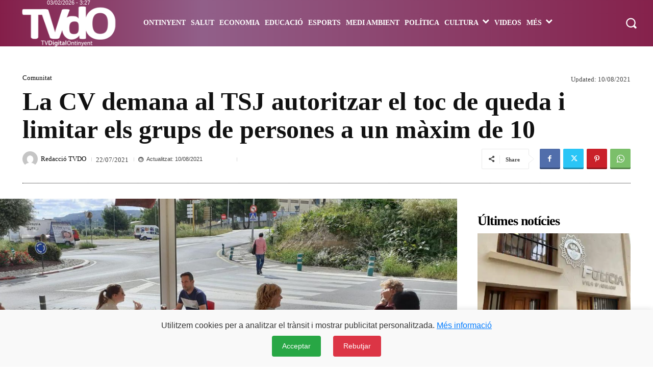

--- FILE ---
content_type: text/html; charset=UTF-8
request_url: https://tvdigitalontinyent.com/noticies-de-la-comunitat-valenciana/la-cv-demana-al-tsj-autoritzar-el-toc-de-queda-i-limitar-els-grups-de-persones-a-un-maxim-de-10/
body_size: 153321
content:
<!doctype html > <!--[if IE 8]><html class="ie8" lang="en"> <![endif]--> <!--[if IE 9]><html class="ie9" lang="en"> <![endif]--> <!--[if gt IE 8]><!--><html lang="es-CA" xmlns:og="http://opengraphprotocol.org/schema/" xmlns:fb="http://www.facebook.com/2008/fbml"> <!--<![endif]--><head><title>La CV demana al TSJ autoritzar el toc de queda i limitar els grups de persones a un màxim de 10 | Periòdic TV Digital Ontinyent</title><meta charset="UTF-8" /><meta name="viewport" content="width=device-width, initial-scale=1.0"><link rel="pingback" href="https://tvdigitalontinyent.com/xmlrpc.php" /><meta name='robots' content='max-image-preview:large' /><link rel="icon" type="image/png" href="https://tvdigitalontinyent.com/wp-content/uploads/2020/10/favicon-tvdo-2020.png"><link rel="alternate" type="application/rss+xml" title="Periòdic TV Digital Ontinyent &raquo; Feed" href="https://tvdigitalontinyent.com/feed/" /><link rel="alternate" type="application/rss+xml" title="Periòdic TV Digital Ontinyent &raquo; Comments Feed" href="https://tvdigitalontinyent.com/comments/feed/" /><link rel="alternate" title="oEmbed (JSON)" type="application/json+oembed" href="https://tvdigitalontinyent.com/wp-json/oembed/1.0/embed?url=https%3A%2F%2Ftvdigitalontinyent.com%2Fnoticies-de-la-comunitat-valenciana%2Fla-cv-demana-al-tsj-autoritzar-el-toc-de-queda-i-limitar-els-grups-de-persones-a-un-maxim-de-10%2F" /><link rel="alternate" title="oEmbed (XML)" type="text/xml+oembed" href="https://tvdigitalontinyent.com/wp-json/oembed/1.0/embed?url=https%3A%2F%2Ftvdigitalontinyent.com%2Fnoticies-de-la-comunitat-valenciana%2Fla-cv-demana-al-tsj-autoritzar-el-toc-de-queda-i-limitar-els-grups-de-persones-a-un-maxim-de-10%2F&#038;format=xml" /><meta property="og:title" content="La CV demana al TSJ autoritzar el toc de queda i limitar els grups de persones a un màxim de 10"/><meta property="og:type" content="article"/><meta property="og:url" content="https://tvdigitalontinyent.com/noticies-de-la-comunitat-valenciana/la-cv-demana-al-tsj-autoritzar-el-toc-de-queda-i-limitar-els-grups-de-persones-a-un-maxim-de-10/"/><meta property="og:description" content="Es troben a l'espera de que el TSJ ho autoritze fins al 16 d'agost"/><meta property="og:site_name" content="TVdigitalOntinyent.com"/><meta property="og:image" content="https://tvdigitalontinyent.com/wp-content/uploads/2020/05/terrasses.jpeg"/><style id='wp-img-auto-sizes-contain-inline-css' type='text/css'>img:is([sizes=auto i],[sizes^="auto," i]){contain-intrinsic-size:3000px 1500px}</style><style id='wp-emoji-styles-inline-css' type='text/css'>img.wp-smiley,img.emoji{display:inline !important;border:none !important;box-shadow:none !important;height:1em !important;width:1em !important;margin:0 .07em !important;vertical-align:-.1em !important;background:0 0 !important;padding:0 !important}</style><style id='wp-block-library-inline-css' type='text/css'>:root{--wp-block-synced-color:#7a00df;--wp-block-synced-color--rgb:122,0,223;--wp-bound-block-color:var(--wp-block-synced-color);--wp-editor-canvas-background:#ddd;--wp-admin-theme-color:#007cba;--wp-admin-theme-color--rgb:0,124,186;--wp-admin-theme-color-darker-10:#006ba1;--wp-admin-theme-color-darker-10--rgb:0,107,160.5;--wp-admin-theme-color-darker-20:#005a87;--wp-admin-theme-color-darker-20--rgb:0,90,135;--wp-admin-border-width-focus:2px}@media (min-resolution:192dpi){:root{--wp-admin-border-width-focus:1.5px}}.wp-element-button{cursor:pointer}:root .has-very-light-gray-background-color{background-color:#eee}:root .has-very-dark-gray-background-color{background-color:#313131}:root .has-very-light-gray-color{color:#eee}:root .has-very-dark-gray-color{color:#313131}:root .has-vivid-green-cyan-to-vivid-cyan-blue-gradient-background{background:linear-gradient(135deg,#00d084,#0693e3)}:root .has-purple-crush-gradient-background{background:linear-gradient(135deg,#34e2e4,#4721fb 50%,#ab1dfe)}:root .has-hazy-dawn-gradient-background{background:linear-gradient(135deg,#faaca8,#dad0ec)}:root .has-subdued-olive-gradient-background{background:linear-gradient(135deg,#fafae1,#67a671)}:root .has-atomic-cream-gradient-background{background:linear-gradient(135deg,#fdd79a,#004a59)}:root .has-nightshade-gradient-background{background:linear-gradient(135deg,#330968,#31cdcf)}:root .has-midnight-gradient-background{background:linear-gradient(135deg,#020381,#2874fc)}:root{--wp--preset--font-size--normal:16px;--wp--preset--font-size--huge:42px}.has-regular-font-size{font-size:1em}.has-larger-font-size{font-size:2.625em}.has-normal-font-size{font-size:var(--wp--preset--font-size--normal)}.has-huge-font-size{font-size:var(--wp--preset--font-size--huge)}.has-text-align-center{text-align:center}.has-text-align-left{text-align:left}.has-text-align-right{text-align:right}.has-fit-text{white-space:nowrap!important}#end-resizable-editor-section{display:none}.aligncenter{clear:both}.items-justified-left{justify-content:flex-start}.items-justified-center{justify-content:center}.items-justified-right{justify-content:flex-end}.items-justified-space-between{justify-content:space-between}.screen-reader-text{border:0;clip-path:inset(50%);height:1px;margin:-1px;overflow:hidden;padding:0;position:absolute;width:1px;word-wrap:normal!important}.screen-reader-text:focus{background-color:#ddd;clip-path:none;color:#444;display:block;font-size:1em;height:auto;left:5px;line-height:normal;padding:15px 23px 14px;text-decoration:none;top:5px;width:auto;z-index:100000}html :where(.has-border-color){border-style:solid}html :where([style*=border-top-color]){border-top-style:solid}html :where([style*=border-right-color]){border-right-style:solid}html :where([style*=border-bottom-color]){border-bottom-style:solid}html :where([style*=border-left-color]){border-left-style:solid}html :where([style*=border-width]){border-style:solid}html :where([style*=border-top-width]){border-top-style:solid}html :where([style*=border-right-width]){border-right-style:solid}html :where([style*=border-bottom-width]){border-bottom-style:solid}html :where([style*=border-left-width]){border-left-style:solid}html :where(img[class*=wp-image-]){height:auto;max-width:100%}:where(figure){margin:0 0 1em}html :where(.is-position-sticky){--wp-admin--admin-bar--position-offset:var(--wp-admin--admin-bar--height,0px)}@media screen and (max-width:600px){html :where(.is-position-sticky){--wp-admin--admin-bar--position-offset:0px}}</style><style id='global-styles-inline-css' type='text/css'>:root{--wp--preset--aspect-ratio--square:1;--wp--preset--aspect-ratio--4-3:4/3;--wp--preset--aspect-ratio--3-4:3/4;--wp--preset--aspect-ratio--3-2:3/2;--wp--preset--aspect-ratio--2-3:2/3;--wp--preset--aspect-ratio--16-9:16/9;--wp--preset--aspect-ratio--9-16:9/16;--wp--preset--color--black:#000;--wp--preset--color--cyan-bluish-gray:#abb8c3;--wp--preset--color--white:#fff;--wp--preset--color--pale-pink:#f78da7;--wp--preset--color--vivid-red:#cf2e2e;--wp--preset--color--luminous-vivid-orange:#ff6900;--wp--preset--color--luminous-vivid-amber:#fcb900;--wp--preset--color--light-green-cyan:#7bdcb5;--wp--preset--color--vivid-green-cyan:#00d084;--wp--preset--color--pale-cyan-blue:#8ed1fc;--wp--preset--color--vivid-cyan-blue:#0693e3;--wp--preset--color--vivid-purple:#9b51e0;--wp--preset--gradient--vivid-cyan-blue-to-vivid-purple:linear-gradient(135deg,#0693e3 0%,#9b51e0 100%);--wp--preset--gradient--light-green-cyan-to-vivid-green-cyan:linear-gradient(135deg,#7adcb4 0%,#00d082 100%);--wp--preset--gradient--luminous-vivid-amber-to-luminous-vivid-orange:linear-gradient(135deg,#fcb900 0%,#ff6900 100%);--wp--preset--gradient--luminous-vivid-orange-to-vivid-red:linear-gradient(135deg,#ff6900 0%,#cf2e2e 100%);--wp--preset--gradient--very-light-gray-to-cyan-bluish-gray:linear-gradient(135deg,#eee 0%,#a9b8c3 100%);--wp--preset--gradient--cool-to-warm-spectrum:linear-gradient(135deg,#4aeadc 0%,#9778d1 20%,#cf2aba 40%,#ee2c82 60%,#fb6962 80%,#fef84c 100%);--wp--preset--gradient--blush-light-purple:linear-gradient(135deg,#ffceec 0%,#9896f0 100%);--wp--preset--gradient--blush-bordeaux:linear-gradient(135deg,#fecda5 0%,#fe2d2d 50%,#6b003e 100%);--wp--preset--gradient--luminous-dusk:linear-gradient(135deg,#ffcb70 0%,#c751c0 50%,#4158d0 100%);--wp--preset--gradient--pale-ocean:linear-gradient(135deg,#fff5cb 0%,#b6e3d4 50%,#33a7b5 100%);--wp--preset--gradient--electric-grass:linear-gradient(135deg,#caf880 0%,#71ce7e 100%);--wp--preset--gradient--midnight:linear-gradient(135deg,#020381 0%,#2874fc 100%);--wp--preset--font-size--small:11px;--wp--preset--font-size--medium:20px;--wp--preset--font-size--large:32px;--wp--preset--font-size--x-large:42px;--wp--preset--font-size--regular:15px;--wp--preset--font-size--larger:50px;--wp--preset--spacing--20:.44rem;--wp--preset--spacing--30:.67rem;--wp--preset--spacing--40:1rem;--wp--preset--spacing--50:1.5rem;--wp--preset--spacing--60:2.25rem;--wp--preset--spacing--70:3.38rem;--wp--preset--spacing--80:5.06rem;--wp--preset--shadow--natural:6px 6px 9px rgba(0,0,0,.2);--wp--preset--shadow--deep:12px 12px 50px rgba(0,0,0,.4);--wp--preset--shadow--sharp:6px 6px 0px rgba(0,0,0,.2);--wp--preset--shadow--outlined:6px 6px 0px -3px #fff,6px 6px #000;--wp--preset--shadow--crisp:6px 6px 0px #000}:where(.is-layout-flex){gap:.5em}:where(.is-layout-grid){gap:.5em}body .is-layout-flex{display:flex}.is-layout-flex{flex-wrap:wrap;align-items:center}.is-layout-flex>:is(*,div){margin:0}body .is-layout-grid{display:grid}.is-layout-grid>:is(*,div){margin:0}:where(.wp-block-columns.is-layout-flex){gap:2em}:where(.wp-block-columns.is-layout-grid){gap:2em}:where(.wp-block-post-template.is-layout-flex){gap:1.25em}:where(.wp-block-post-template.is-layout-grid){gap:1.25em}.has-black-color{color:var(--wp--preset--color--black) !important}.has-cyan-bluish-gray-color{color:var(--wp--preset--color--cyan-bluish-gray) !important}.has-white-color{color:var(--wp--preset--color--white) !important}.has-pale-pink-color{color:var(--wp--preset--color--pale-pink) !important}.has-vivid-red-color{color:var(--wp--preset--color--vivid-red) !important}.has-luminous-vivid-orange-color{color:var(--wp--preset--color--luminous-vivid-orange) !important}.has-luminous-vivid-amber-color{color:var(--wp--preset--color--luminous-vivid-amber) !important}.has-light-green-cyan-color{color:var(--wp--preset--color--light-green-cyan) !important}.has-vivid-green-cyan-color{color:var(--wp--preset--color--vivid-green-cyan) !important}.has-pale-cyan-blue-color{color:var(--wp--preset--color--pale-cyan-blue) !important}.has-vivid-cyan-blue-color{color:var(--wp--preset--color--vivid-cyan-blue) !important}.has-vivid-purple-color{color:var(--wp--preset--color--vivid-purple) !important}.has-black-background-color{background-color:var(--wp--preset--color--black) !important}.has-cyan-bluish-gray-background-color{background-color:var(--wp--preset--color--cyan-bluish-gray) !important}.has-white-background-color{background-color:var(--wp--preset--color--white) !important}.has-pale-pink-background-color{background-color:var(--wp--preset--color--pale-pink) !important}.has-vivid-red-background-color{background-color:var(--wp--preset--color--vivid-red) !important}.has-luminous-vivid-orange-background-color{background-color:var(--wp--preset--color--luminous-vivid-orange) !important}.has-luminous-vivid-amber-background-color{background-color:var(--wp--preset--color--luminous-vivid-amber) !important}.has-light-green-cyan-background-color{background-color:var(--wp--preset--color--light-green-cyan) !important}.has-vivid-green-cyan-background-color{background-color:var(--wp--preset--color--vivid-green-cyan) !important}.has-pale-cyan-blue-background-color{background-color:var(--wp--preset--color--pale-cyan-blue) !important}.has-vivid-cyan-blue-background-color{background-color:var(--wp--preset--color--vivid-cyan-blue) !important}.has-vivid-purple-background-color{background-color:var(--wp--preset--color--vivid-purple) !important}.has-black-border-color{border-color:var(--wp--preset--color--black) !important}.has-cyan-bluish-gray-border-color{border-color:var(--wp--preset--color--cyan-bluish-gray) !important}.has-white-border-color{border-color:var(--wp--preset--color--white) !important}.has-pale-pink-border-color{border-color:var(--wp--preset--color--pale-pink) !important}.has-vivid-red-border-color{border-color:var(--wp--preset--color--vivid-red) !important}.has-luminous-vivid-orange-border-color{border-color:var(--wp--preset--color--luminous-vivid-orange) !important}.has-luminous-vivid-amber-border-color{border-color:var(--wp--preset--color--luminous-vivid-amber) !important}.has-light-green-cyan-border-color{border-color:var(--wp--preset--color--light-green-cyan) !important}.has-vivid-green-cyan-border-color{border-color:var(--wp--preset--color--vivid-green-cyan) !important}.has-pale-cyan-blue-border-color{border-color:var(--wp--preset--color--pale-cyan-blue) !important}.has-vivid-cyan-blue-border-color{border-color:var(--wp--preset--color--vivid-cyan-blue) !important}.has-vivid-purple-border-color{border-color:var(--wp--preset--color--vivid-purple) !important}.has-vivid-cyan-blue-to-vivid-purple-gradient-background{background:var(--wp--preset--gradient--vivid-cyan-blue-to-vivid-purple) !important}.has-light-green-cyan-to-vivid-green-cyan-gradient-background{background:var(--wp--preset--gradient--light-green-cyan-to-vivid-green-cyan) !important}.has-luminous-vivid-amber-to-luminous-vivid-orange-gradient-background{background:var(--wp--preset--gradient--luminous-vivid-amber-to-luminous-vivid-orange) !important}.has-luminous-vivid-orange-to-vivid-red-gradient-background{background:var(--wp--preset--gradient--luminous-vivid-orange-to-vivid-red) !important}.has-very-light-gray-to-cyan-bluish-gray-gradient-background{background:var(--wp--preset--gradient--very-light-gray-to-cyan-bluish-gray) !important}.has-cool-to-warm-spectrum-gradient-background{background:var(--wp--preset--gradient--cool-to-warm-spectrum) !important}.has-blush-light-purple-gradient-background{background:var(--wp--preset--gradient--blush-light-purple) !important}.has-blush-bordeaux-gradient-background{background:var(--wp--preset--gradient--blush-bordeaux) !important}.has-luminous-dusk-gradient-background{background:var(--wp--preset--gradient--luminous-dusk) !important}.has-pale-ocean-gradient-background{background:var(--wp--preset--gradient--pale-ocean) !important}.has-electric-grass-gradient-background{background:var(--wp--preset--gradient--electric-grass) !important}.has-midnight-gradient-background{background:var(--wp--preset--gradient--midnight) !important}.has-small-font-size{font-size:var(--wp--preset--font-size--small) !important}.has-medium-font-size{font-size:var(--wp--preset--font-size--medium) !important}.has-large-font-size{font-size:var(--wp--preset--font-size--large) !important}.has-x-large-font-size{font-size:var(--wp--preset--font-size--x-large) !important}</style><style id='classic-theme-styles-inline-css' type='text/css'>/*! This file is auto-generated */
.wp-block-button__link{color:#fff;background-color:#32373c;border-radius:9999px;box-shadow:none;text-decoration:none;padding:calc(.667em + 2px) calc(1.333em + 2px);font-size:1.125em}.wp-block-file__button{background:#32373c;color:#fff;text-decoration:none}</style><link rel='stylesheet' id='contact-form-7-css' href='https://tvdigitalontinyent.com/wp-content/cache/autoptimize/css/autoptimize_single_64ac31699f5326cb3c76122498b76f66.css?ver=6.1.4' type='text/css' media='all' /><link rel='stylesheet' id='wp-polls-css' href='https://tvdigitalontinyent.com/wp-content/cache/autoptimize/css/autoptimize_single_e619fed4db9cedec2065f006d5b63713.css?ver=2.77.3' type='text/css' media='all' /><style id='wp-polls-inline-css' type='text/css'>.wp-polls .pollbar{margin:1px;font-size:8px;line-height:10px;height:10px;background-image:url('https://tvdigitalontinyent.com/wp-content/plugins/wp-polls/images/default_gradient/pollbg.gif');border:1px solid #c8c8c8}</style><link rel='stylesheet' id='parent-style-css' href='https://tvdigitalontinyent.com/wp-content/cache/autoptimize/css/autoptimize_single_397814f08e440ae66d808958065b0781.css?ver=6.9' type='text/css' media='all' /><link rel='stylesheet' id='child-style-css' href='https://tvdigitalontinyent.com/wp-content/themes/tvdo/style.css?ver=1.0' type='text/css' media='all' /><link rel='stylesheet' id='td-plugin-multi-purpose-css' href='https://tvdigitalontinyent.com/wp-content/cache/autoptimize/css/autoptimize_single_e303d996d8949ea6a756ca4549b43392.css?ver=9c5a7338c90cbd82cb580e34cffb127f' type='text/css' media='all' /><link rel='stylesheet' id='td-multipurpose-css' href='https://tvdigitalontinyent.com/wp-content/cache/autoptimize/css/autoptimize_single_ffa7bce43c1e7c2b439802582699e586.css?ver=9c5a7338c90cbd82cb580e34cffb127f' type='text/css' media='all' /><link rel='stylesheet' id='font_awesome-css' href='https://tvdigitalontinyent.com/wp-content/cache/autoptimize/css/autoptimize_single_7b890f66b0855446e94014b97cd17ca5.css?ver=9c5a7338c90cbd82cb580e34cffb127f' type='text/css' media='all' /><link rel='stylesheet' id='typicons-css' href='https://tvdigitalontinyent.com/wp-content/cache/autoptimize/css/autoptimize_single_8fa3bac6a7e33d7ef0a907015c5f2285.css?ver=9c5a7338c90cbd82cb580e34cffb127f' type='text/css' media='all' /><link rel='stylesheet' id='td-theme-css' href='https://tvdigitalontinyent.com/wp-content/themes/tvdo/style.css?ver=1.0' type='text/css' media='all' /><style id='td-theme-inline-css' type='text/css'>@media (max-width:767px){.td-header-desktop-wrap{display:none}}@media (min-width:767px){.td-header-mobile-wrap{display:none}}</style><link rel='stylesheet' id='td-legacy-framework-front-style-css' href='https://tvdigitalontinyent.com/wp-content/cache/autoptimize/css/autoptimize_single_81bb70875896d8e3ea971fea621e9c54.css?ver=9c5a7338c90cbd82cb580e34cffb127f' type='text/css' media='all' /><link rel='stylesheet' id='td-standard-pack-framework-front-style-css' href='https://tvdigitalontinyent.com/wp-content/cache/autoptimize/css/autoptimize_single_a36fe85829e7ecc7317b22b0f050b524.css?ver=1314111a2e147bac488ccdd97e4704ff' type='text/css' media='all' /><link rel='stylesheet' id='tdb_style_cloud_templates_front-css' href='https://tvdigitalontinyent.com/wp-content/cache/autoptimize/css/autoptimize_single_b3534b59751c50b5ccceeec827480969.css?ver=496e217dc78570a2932146e73f7c4a14' type='text/css' media='all' /> <script type="text/javascript" src="https://tvdigitalontinyent.com/wp-includes/js/jquery/jquery.min.js?ver=3.7.1" id="jquery-core-js"></script> <script defer type="text/javascript" src="https://tvdigitalontinyent.com/wp-includes/js/jquery/jquery-migrate.min.js?ver=3.4.1" id="jquery-migrate-js"></script> <link rel="https://api.w.org/" href="https://tvdigitalontinyent.com/wp-json/" /><link rel="alternate" title="JSON" type="application/json" href="https://tvdigitalontinyent.com/wp-json/wp/v2/posts/64501" /><link rel="EditURI" type="application/rsd+xml" title="RSD" href="https://tvdigitalontinyent.com/xmlrpc.php?rsd" /><meta name="generator" content="WordPress 6.9" /><link rel="canonical" href="https://tvdigitalontinyent.com/noticies-de-la-comunitat-valenciana/la-cv-demana-al-tsj-autoritzar-el-toc-de-queda-i-limitar-els-grups-de-persones-a-un-maxim-de-10/" /><link rel='shortlink' href='https://tvdigitalontinyent.com/?p=64501' /> <script defer src="[data-uri]"></script> <style id="tdb-global-colors">:root{--accent-color-1:#e52e2e;--accent-color-2:#ff4a4a;--base-color-1:#131f49;--light-color-1:#ededed;--light-border:#ededed;--base-gray:#717176;--light-gray:#f1f4f7;--light-red:#fcf7f5;--dark-border:#b1b4bc}</style><style id="tdb-global-fonts">:root{--global-font-1:Verdana,Geneva,sans-serif;--global-font-2:Roboto Condensed;--global-font-3:PT Serif;--global-font-12:Verdana,Geneva,sans-serif}</style> <script defer id="td-generated-header-js" src="[data-uri]"></script> <style>ul.sf-menu>.menu-item>a{font-family:Verdana,Geneva,sans-serif}.sf-menu ul .menu-item a{font-family:Verdana,Geneva,sans-serif}.td-header-wrap .td-logo-text-container .td-logo-text{font-family:Verdana,Geneva,sans-serif}.td-header-wrap .td-logo-text-container .td-tagline-text{font-family:Verdana,Geneva,sans-serif}body,p{font-family:"Helvetica Neue",Helvetica,Arial,sans-serif}.white-popup-block,.white-popup-block .wpb_button{font-family:"Helvetica Neue",Helvetica,Arial,sans-serif}.td_cl .td-container{width:100%}@media (min-width:768px) and (max-width:1018px){.td_cl{padding:0 14px}}@media (max-width:767px){.td_cl .td-container{padding:0}}@media (min-width:1019px) and (max-width:1140px){.td_cl.stretch_row_content_no_space{padding-left:20px;padding-right:20px}}@media (min-width:1141px){.td_cl.stretch_row_content_no_space{padding-left:24px;padding-right:24px}}:root{--td_excl_label:'EXCLUSIU';--td_theme_color:#bc404a;--td_slider_text:rgba(188,64,74,.7);--td_mobile_menu_color:#84224b}.td-header-style-12 .td-header-menu-wrap-full,.td-header-style-12 .td-affix,.td-grid-style-1.td-hover-1 .td-big-grid-post:hover .td-post-category,.td-grid-style-5.td-hover-1 .td-big-grid-post:hover .td-post-category,.td_category_template_3 .td-current-sub-category,.td_category_template_8 .td-category-header .td-category a.td-current-sub-category,.td_category_template_4 .td-category-siblings .td-category a:hover,.td_block_big_grid_9.td-grid-style-1 .td-post-category,.td_block_big_grid_9.td-grid-style-5 .td-post-category,.td-grid-style-6.td-hover-1 .td-module-thumb:after,.tdm-menu-active-style5 .td-header-menu-wrap .sf-menu>.current-menu-item>a,.tdm-menu-active-style5 .td-header-menu-wrap .sf-menu>.current-menu-ancestor>a,.tdm-menu-active-style5 .td-header-menu-wrap .sf-menu>.current-category-ancestor>a,.tdm-menu-active-style5 .td-header-menu-wrap .sf-menu>li>a:hover,.tdm-menu-active-style5 .td-header-menu-wrap .sf-menu>.sfHover>a{background-color:#bc404a}.td_mega_menu_sub_cats .cur-sub-cat,.td-mega-span h3 a:hover,.td_mod_mega_menu:hover .entry-title a,.header-search-wrap .result-msg a:hover,.td-header-top-menu .td-drop-down-search .td_module_wrap:hover .entry-title a,.td-header-top-menu .td-icon-search:hover,.td-header-wrap .result-msg a:hover,.top-header-menu li a:hover,.top-header-menu .current-menu-item>a,.top-header-menu .current-menu-ancestor>a,.top-header-menu .current-category-ancestor>a,.td-social-icon-wrap>a:hover,.td-header-sp-top-widget .td-social-icon-wrap a:hover,.td_mod_related_posts:hover h3>a,.td-post-template-11 .td-related-title .td-related-left:hover,.td-post-template-11 .td-related-title .td-related-right:hover,.td-post-template-11 .td-related-title .td-cur-simple-item,.td-post-template-11 .td_block_related_posts .td-next-prev-wrap a:hover,.td-category-header .td-pulldown-category-filter-link:hover,.td-category-siblings .td-subcat-dropdown a:hover,.td-category-siblings .td-subcat-dropdown a.td-current-sub-category,.footer-text-wrap .footer-email-wrap a,.footer-social-wrap a:hover,.td_module_17 .td-read-more a:hover,.td_module_18 .td-read-more a:hover,.td_module_19 .td-post-author-name a:hover,.td-pulldown-syle-2 .td-subcat-dropdown:hover .td-subcat-more span,.td-pulldown-syle-2 .td-subcat-dropdown:hover .td-subcat-more i,.td-pulldown-syle-3 .td-subcat-dropdown:hover .td-subcat-more span,.td-pulldown-syle-3 .td-subcat-dropdown:hover .td-subcat-more i,.tdm-menu-active-style3 .tdm-header.td-header-wrap .sf-menu>.current-category-ancestor>a,.tdm-menu-active-style3 .tdm-header.td-header-wrap .sf-menu>.current-menu-ancestor>a,.tdm-menu-active-style3 .tdm-header.td-header-wrap .sf-menu>.current-menu-item>a,.tdm-menu-active-style3 .tdm-header.td-header-wrap .sf-menu>.sfHover>a,.tdm-menu-active-style3 .tdm-header.td-header-wrap .sf-menu>li>a:hover{color:#bc404a}.td-mega-menu-page .wpb_content_element ul li a:hover,.td-theme-wrap .td-aj-search-results .td_module_wrap:hover .entry-title a,.td-theme-wrap .header-search-wrap .result-msg a:hover{color:#bc404a!important}.td_category_template_8 .td-category-header .td-category a.td-current-sub-category,.td_category_template_4 .td-category-siblings .td-category a:hover,.tdm-menu-active-style4 .tdm-header .sf-menu>.current-menu-item>a,.tdm-menu-active-style4 .tdm-header .sf-menu>.current-menu-ancestor>a,.tdm-menu-active-style4 .tdm-header .sf-menu>.current-category-ancestor>a,.tdm-menu-active-style4 .tdm-header .sf-menu>li>a:hover,.tdm-menu-active-style4 .tdm-header .sf-menu>.sfHover>a{border-color:#bc404a}.td-header-wrap .td-header-menu-wrap-full,.td-header-menu-wrap.td-affix,.td-header-style-3 .td-header-main-menu,.td-header-style-3 .td-affix .td-header-main-menu,.td-header-style-4 .td-header-main-menu,.td-header-style-4 .td-affix .td-header-main-menu,.td-header-style-8 .td-header-menu-wrap.td-affix,.td-header-style-8 .td-header-top-menu-full{background-color:#84224b}.td-boxed-layout .td-header-style-3 .td-header-menu-wrap,.td-boxed-layout .td-header-style-4 .td-header-menu-wrap,.td-header-style-3 .td_stretch_content .td-header-menu-wrap,.td-header-style-4 .td_stretch_content .td-header-menu-wrap{background-color:#84224b!important}@media (min-width:1019px){.td-header-style-1 .td-header-sp-recs,.td-header-style-1 .td-header-sp-logo{margin-bottom:28px}}@media (min-width:768px) and (max-width:1018px){.td-header-style-1 .td-header-sp-recs,.td-header-style-1 .td-header-sp-logo{margin-bottom:14px}}.td-header-style-7 .td-header-top-menu{border-bottom:none}.sf-menu>.current-menu-item>a:after,.sf-menu>.current-menu-ancestor>a:after,.sf-menu>.current-category-ancestor>a:after,.sf-menu>li:hover>a:after,.sf-menu>.sfHover>a:after,.td_block_mega_menu .td-next-prev-wrap a:hover,.td-mega-span .td-post-category:hover,.td-header-wrap .black-menu .sf-menu>li>a:hover,.td-header-wrap .black-menu .sf-menu>.current-menu-ancestor>a,.td-header-wrap .black-menu .sf-menu>.sfHover>a,.td-header-wrap .black-menu .sf-menu>.current-menu-item>a,.td-header-wrap .black-menu .sf-menu>.current-menu-ancestor>a,.td-header-wrap .black-menu .sf-menu>.current-category-ancestor>a,.tdm-menu-active-style5 .tdm-header .td-header-menu-wrap .sf-menu>.current-menu-item>a,.tdm-menu-active-style5 .tdm-header .td-header-menu-wrap .sf-menu>.current-menu-ancestor>a,.tdm-menu-active-style5 .tdm-header .td-header-menu-wrap .sf-menu>.current-category-ancestor>a,.tdm-menu-active-style5 .tdm-header .td-header-menu-wrap .sf-menu>li>a:hover,.tdm-menu-active-style5 .tdm-header .td-header-menu-wrap .sf-menu>.sfHover>a{background-color:rgba(132,34,75,.58)}.td_block_mega_menu .td-next-prev-wrap a:hover,.tdm-menu-active-style4 .tdm-header .sf-menu>.current-menu-item>a,.tdm-menu-active-style4 .tdm-header .sf-menu>.current-menu-ancestor>a,.tdm-menu-active-style4 .tdm-header .sf-menu>.current-category-ancestor>a,.tdm-menu-active-style4 .tdm-header .sf-menu>li>a:hover,.tdm-menu-active-style4 .tdm-header .sf-menu>.sfHover>a{border-color:rgba(132,34,75,.58)}.header-search-wrap .td-drop-down-search:before{border-color:transparent transparent rgba(132,34,75,.58) transparent}.td_mega_menu_sub_cats .cur-sub-cat,.td_mod_mega_menu:hover .entry-title a,.td-theme-wrap .sf-menu ul .td-menu-item>a:hover,.td-theme-wrap .sf-menu ul .sfHover>a,.td-theme-wrap .sf-menu ul .current-menu-ancestor>a,.td-theme-wrap .sf-menu ul .current-category-ancestor>a,.td-theme-wrap .sf-menu ul .current-menu-item>a,.tdm-menu-active-style3 .tdm-header.td-header-wrap .sf-menu>.current-menu-item>a,.tdm-menu-active-style3 .tdm-header.td-header-wrap .sf-menu>.current-menu-ancestor>a,.tdm-menu-active-style3 .tdm-header.td-header-wrap .sf-menu>.current-category-ancestor>a,.tdm-menu-active-style3 .tdm-header.td-header-wrap .sf-menu>li>a:hover,.tdm-menu-active-style3 .tdm-header.td-header-wrap .sf-menu>.sfHover>a{color:rgba(132,34,75,.58)}ul.sf-menu>.td-menu-item>a,.td-theme-wrap .td-header-menu-social{font-family:Verdana,Geneva,sans-serif}.sf-menu ul .td-menu-item a{font-family:Verdana,Geneva,sans-serif}.td-affix .sf-menu>.current-menu-item>a:after,.td-affix .sf-menu>.current-menu-ancestor>a:after,.td-affix .sf-menu>.current-category-ancestor>a:after,.td-affix .sf-menu>li:hover>a:after,.td-affix .sf-menu>.sfHover>a:after,.td-header-wrap .td-affix .black-menu .sf-menu>li>a:hover,.td-header-wrap .td-affix .black-menu .sf-menu>.current-menu-ancestor>a,.td-header-wrap .td-affix .black-menu .sf-menu>.sfHover>a,.td-affix .header-search-wrap .td-drop-down-search:after,.td-affix .header-search-wrap .td-drop-down-search .btn:hover,.td-header-wrap .td-affix .black-menu .sf-menu>.current-menu-item>a,.td-header-wrap .td-affix .black-menu .sf-menu>.current-menu-ancestor>a,.td-header-wrap .td-affix .black-menu .sf-menu>.current-category-ancestor>a,.tdm-menu-active-style5 .tdm-header .td-header-menu-wrap.td-affix .sf-menu>.current-menu-item>a,.tdm-menu-active-style5 .tdm-header .td-header-menu-wrap.td-affix .sf-menu>.current-menu-ancestor>a,.tdm-menu-active-style5 .tdm-header .td-header-menu-wrap.td-affix .sf-menu>.current-category-ancestor>a,.tdm-menu-active-style5 .tdm-header .td-header-menu-wrap.td-affix .sf-menu>li>a:hover,.tdm-menu-active-style5 .tdm-header .td-header-menu-wrap.td-affix .sf-menu>.sfHover>a{background-color:rgba(132,34,75,.7)}.td-affix .header-search-wrap .td-drop-down-search:before{border-color:transparent transparent rgba(132,34,75,.7) transparent}.tdm-menu-active-style4 .tdm-header .td-affix .sf-menu>.current-menu-item>a,.tdm-menu-active-style4 .tdm-header .td-affix .sf-menu>.current-menu-ancestor>a,.tdm-menu-active-style4 .tdm-header .td-affix .sf-menu>.current-category-ancestor>a,.tdm-menu-active-style4 .tdm-header .td-affix .sf-menu>li>a:hover,.tdm-menu-active-style4 .tdm-header .td-affix .sf-menu>.sfHover>a{border-color:rgba(132,34,75,.7)}.td-theme-wrap .td-affix .sf-menu ul .td-menu-item>a:hover,.td-theme-wrap .td-affix .sf-menu ul .sfHover>a,.td-theme-wrap .td-affix .sf-menu ul .current-menu-ancestor>a,.td-theme-wrap .td-affix .sf-menu ul .current-category-ancestor>a,.td-theme-wrap .td-affix .sf-menu ul .current-menu-item>a,.tdm-menu-active-style3 .tdm-header .td-affix .sf-menu>.current-menu-item>a,.tdm-menu-active-style3 .tdm-header .td-affix .sf-menu>.current-menu-ancestor>a,.tdm-menu-active-style3 .tdm-header .td-affix .sf-menu>.current-category-ancestor>a,.tdm-menu-active-style3 .tdm-header .td-affix .sf-menu>li>a:hover,.tdm-menu-active-style3 .tdm-header .td-affix .sf-menu>.sfHover>a{color:rgba(132,34,75,.7)}.td-footer-wrapper,.td-footer-wrapper .td_block_template_7 .td-block-title>*,.td-footer-wrapper .td_block_template_17 .td-block-title,.td-footer-wrapper .td-block-title-wrap .td-wrapper-pulldown-filter{background-color:#84224b}.td-footer-wrapper:before{background-size:cover}.td-footer-wrapper:before{background-position:center center}.td-footer-wrapper:before{opacity:.1}.post blockquote p,.page blockquote p{color:#e8e8e8}.post .td_quote_box,.page .td_quote_box{border-color:#e8e8e8}.top-header-menu>li>a,.td-weather-top-widget .td-weather-now .td-big-degrees,.td-weather-top-widget .td-weather-header .td-weather-city,.td-header-sp-top-menu .td_data_time{font-family:Verdana,Geneva,sans-serif}.top-header-menu .menu-item-has-children li a{font-family:Verdana,Geneva,sans-serif}.td_mod_mega_menu .item-details a{font-family:Verdana,Geneva,sans-serif}.td_mega_menu_sub_cats .block-mega-child-cats a{font-family:Verdana,Geneva,sans-serif}ul.sf-menu>.menu-item>a{font-family:Verdana,Geneva,sans-serif}.sf-menu ul .menu-item a{font-family:Verdana,Geneva,sans-serif}.td-header-wrap .td-logo-text-container .td-logo-text{font-family:Verdana,Geneva,sans-serif}.td-header-wrap .td-logo-text-container .td-tagline-text{font-family:Verdana,Geneva,sans-serif}body,p{font-family:"Helvetica Neue",Helvetica,Arial,sans-serif}.white-popup-block,.white-popup-block .wpb_button{font-family:"Helvetica Neue",Helvetica,Arial,sans-serif}.td_cl .td-container{width:100%}@media (min-width:768px) and (max-width:1018px){.td_cl{padding:0 14px}}@media (max-width:767px){.td_cl .td-container{padding:0}}@media (min-width:1019px) and (max-width:1140px){.td_cl.stretch_row_content_no_space{padding-left:20px;padding-right:20px}}@media (min-width:1141px){.td_cl.stretch_row_content_no_space{padding-left:24px;padding-right:24px}}:root{--td_excl_label:'EXCLUSIU';--td_theme_color:#bc404a;--td_slider_text:rgba(188,64,74,.7);--td_mobile_menu_color:#84224b}.td-header-style-12 .td-header-menu-wrap-full,.td-header-style-12 .td-affix,.td-grid-style-1.td-hover-1 .td-big-grid-post:hover .td-post-category,.td-grid-style-5.td-hover-1 .td-big-grid-post:hover .td-post-category,.td_category_template_3 .td-current-sub-category,.td_category_template_8 .td-category-header .td-category a.td-current-sub-category,.td_category_template_4 .td-category-siblings .td-category a:hover,.td_block_big_grid_9.td-grid-style-1 .td-post-category,.td_block_big_grid_9.td-grid-style-5 .td-post-category,.td-grid-style-6.td-hover-1 .td-module-thumb:after,.tdm-menu-active-style5 .td-header-menu-wrap .sf-menu>.current-menu-item>a,.tdm-menu-active-style5 .td-header-menu-wrap .sf-menu>.current-menu-ancestor>a,.tdm-menu-active-style5 .td-header-menu-wrap .sf-menu>.current-category-ancestor>a,.tdm-menu-active-style5 .td-header-menu-wrap .sf-menu>li>a:hover,.tdm-menu-active-style5 .td-header-menu-wrap .sf-menu>.sfHover>a{background-color:#bc404a}.td_mega_menu_sub_cats .cur-sub-cat,.td-mega-span h3 a:hover,.td_mod_mega_menu:hover .entry-title a,.header-search-wrap .result-msg a:hover,.td-header-top-menu .td-drop-down-search .td_module_wrap:hover .entry-title a,.td-header-top-menu .td-icon-search:hover,.td-header-wrap .result-msg a:hover,.top-header-menu li a:hover,.top-header-menu .current-menu-item>a,.top-header-menu .current-menu-ancestor>a,.top-header-menu .current-category-ancestor>a,.td-social-icon-wrap>a:hover,.td-header-sp-top-widget .td-social-icon-wrap a:hover,.td_mod_related_posts:hover h3>a,.td-post-template-11 .td-related-title .td-related-left:hover,.td-post-template-11 .td-related-title .td-related-right:hover,.td-post-template-11 .td-related-title .td-cur-simple-item,.td-post-template-11 .td_block_related_posts .td-next-prev-wrap a:hover,.td-category-header .td-pulldown-category-filter-link:hover,.td-category-siblings .td-subcat-dropdown a:hover,.td-category-siblings .td-subcat-dropdown a.td-current-sub-category,.footer-text-wrap .footer-email-wrap a,.footer-social-wrap a:hover,.td_module_17 .td-read-more a:hover,.td_module_18 .td-read-more a:hover,.td_module_19 .td-post-author-name a:hover,.td-pulldown-syle-2 .td-subcat-dropdown:hover .td-subcat-more span,.td-pulldown-syle-2 .td-subcat-dropdown:hover .td-subcat-more i,.td-pulldown-syle-3 .td-subcat-dropdown:hover .td-subcat-more span,.td-pulldown-syle-3 .td-subcat-dropdown:hover .td-subcat-more i,.tdm-menu-active-style3 .tdm-header.td-header-wrap .sf-menu>.current-category-ancestor>a,.tdm-menu-active-style3 .tdm-header.td-header-wrap .sf-menu>.current-menu-ancestor>a,.tdm-menu-active-style3 .tdm-header.td-header-wrap .sf-menu>.current-menu-item>a,.tdm-menu-active-style3 .tdm-header.td-header-wrap .sf-menu>.sfHover>a,.tdm-menu-active-style3 .tdm-header.td-header-wrap .sf-menu>li>a:hover{color:#bc404a}.td-mega-menu-page .wpb_content_element ul li a:hover,.td-theme-wrap .td-aj-search-results .td_module_wrap:hover .entry-title a,.td-theme-wrap .header-search-wrap .result-msg a:hover{color:#bc404a!important}.td_category_template_8 .td-category-header .td-category a.td-current-sub-category,.td_category_template_4 .td-category-siblings .td-category a:hover,.tdm-menu-active-style4 .tdm-header .sf-menu>.current-menu-item>a,.tdm-menu-active-style4 .tdm-header .sf-menu>.current-menu-ancestor>a,.tdm-menu-active-style4 .tdm-header .sf-menu>.current-category-ancestor>a,.tdm-menu-active-style4 .tdm-header .sf-menu>li>a:hover,.tdm-menu-active-style4 .tdm-header .sf-menu>.sfHover>a{border-color:#bc404a}.td-header-wrap .td-header-menu-wrap-full,.td-header-menu-wrap.td-affix,.td-header-style-3 .td-header-main-menu,.td-header-style-3 .td-affix .td-header-main-menu,.td-header-style-4 .td-header-main-menu,.td-header-style-4 .td-affix .td-header-main-menu,.td-header-style-8 .td-header-menu-wrap.td-affix,.td-header-style-8 .td-header-top-menu-full{background-color:#84224b}.td-boxed-layout .td-header-style-3 .td-header-menu-wrap,.td-boxed-layout .td-header-style-4 .td-header-menu-wrap,.td-header-style-3 .td_stretch_content .td-header-menu-wrap,.td-header-style-4 .td_stretch_content .td-header-menu-wrap{background-color:#84224b!important}@media (min-width:1019px){.td-header-style-1 .td-header-sp-recs,.td-header-style-1 .td-header-sp-logo{margin-bottom:28px}}@media (min-width:768px) and (max-width:1018px){.td-header-style-1 .td-header-sp-recs,.td-header-style-1 .td-header-sp-logo{margin-bottom:14px}}.td-header-style-7 .td-header-top-menu{border-bottom:none}.sf-menu>.current-menu-item>a:after,.sf-menu>.current-menu-ancestor>a:after,.sf-menu>.current-category-ancestor>a:after,.sf-menu>li:hover>a:after,.sf-menu>.sfHover>a:after,.td_block_mega_menu .td-next-prev-wrap a:hover,.td-mega-span .td-post-category:hover,.td-header-wrap .black-menu .sf-menu>li>a:hover,.td-header-wrap .black-menu .sf-menu>.current-menu-ancestor>a,.td-header-wrap .black-menu .sf-menu>.sfHover>a,.td-header-wrap .black-menu .sf-menu>.current-menu-item>a,.td-header-wrap .black-menu .sf-menu>.current-menu-ancestor>a,.td-header-wrap .black-menu .sf-menu>.current-category-ancestor>a,.tdm-menu-active-style5 .tdm-header .td-header-menu-wrap .sf-menu>.current-menu-item>a,.tdm-menu-active-style5 .tdm-header .td-header-menu-wrap .sf-menu>.current-menu-ancestor>a,.tdm-menu-active-style5 .tdm-header .td-header-menu-wrap .sf-menu>.current-category-ancestor>a,.tdm-menu-active-style5 .tdm-header .td-header-menu-wrap .sf-menu>li>a:hover,.tdm-menu-active-style5 .tdm-header .td-header-menu-wrap .sf-menu>.sfHover>a{background-color:rgba(132,34,75,.58)}.td_block_mega_menu .td-next-prev-wrap a:hover,.tdm-menu-active-style4 .tdm-header .sf-menu>.current-menu-item>a,.tdm-menu-active-style4 .tdm-header .sf-menu>.current-menu-ancestor>a,.tdm-menu-active-style4 .tdm-header .sf-menu>.current-category-ancestor>a,.tdm-menu-active-style4 .tdm-header .sf-menu>li>a:hover,.tdm-menu-active-style4 .tdm-header .sf-menu>.sfHover>a{border-color:rgba(132,34,75,.58)}.header-search-wrap .td-drop-down-search:before{border-color:transparent transparent rgba(132,34,75,.58) transparent}.td_mega_menu_sub_cats .cur-sub-cat,.td_mod_mega_menu:hover .entry-title a,.td-theme-wrap .sf-menu ul .td-menu-item>a:hover,.td-theme-wrap .sf-menu ul .sfHover>a,.td-theme-wrap .sf-menu ul .current-menu-ancestor>a,.td-theme-wrap .sf-menu ul .current-category-ancestor>a,.td-theme-wrap .sf-menu ul .current-menu-item>a,.tdm-menu-active-style3 .tdm-header.td-header-wrap .sf-menu>.current-menu-item>a,.tdm-menu-active-style3 .tdm-header.td-header-wrap .sf-menu>.current-menu-ancestor>a,.tdm-menu-active-style3 .tdm-header.td-header-wrap .sf-menu>.current-category-ancestor>a,.tdm-menu-active-style3 .tdm-header.td-header-wrap .sf-menu>li>a:hover,.tdm-menu-active-style3 .tdm-header.td-header-wrap .sf-menu>.sfHover>a{color:rgba(132,34,75,.58)}ul.sf-menu>.td-menu-item>a,.td-theme-wrap .td-header-menu-social{font-family:Verdana,Geneva,sans-serif}.sf-menu ul .td-menu-item a{font-family:Verdana,Geneva,sans-serif}.td-affix .sf-menu>.current-menu-item>a:after,.td-affix .sf-menu>.current-menu-ancestor>a:after,.td-affix .sf-menu>.current-category-ancestor>a:after,.td-affix .sf-menu>li:hover>a:after,.td-affix .sf-menu>.sfHover>a:after,.td-header-wrap .td-affix .black-menu .sf-menu>li>a:hover,.td-header-wrap .td-affix .black-menu .sf-menu>.current-menu-ancestor>a,.td-header-wrap .td-affix .black-menu .sf-menu>.sfHover>a,.td-affix .header-search-wrap .td-drop-down-search:after,.td-affix .header-search-wrap .td-drop-down-search .btn:hover,.td-header-wrap .td-affix .black-menu .sf-menu>.current-menu-item>a,.td-header-wrap .td-affix .black-menu .sf-menu>.current-menu-ancestor>a,.td-header-wrap .td-affix .black-menu .sf-menu>.current-category-ancestor>a,.tdm-menu-active-style5 .tdm-header .td-header-menu-wrap.td-affix .sf-menu>.current-menu-item>a,.tdm-menu-active-style5 .tdm-header .td-header-menu-wrap.td-affix .sf-menu>.current-menu-ancestor>a,.tdm-menu-active-style5 .tdm-header .td-header-menu-wrap.td-affix .sf-menu>.current-category-ancestor>a,.tdm-menu-active-style5 .tdm-header .td-header-menu-wrap.td-affix .sf-menu>li>a:hover,.tdm-menu-active-style5 .tdm-header .td-header-menu-wrap.td-affix .sf-menu>.sfHover>a{background-color:rgba(132,34,75,.7)}.td-affix .header-search-wrap .td-drop-down-search:before{border-color:transparent transparent rgba(132,34,75,.7) transparent}.tdm-menu-active-style4 .tdm-header .td-affix .sf-menu>.current-menu-item>a,.tdm-menu-active-style4 .tdm-header .td-affix .sf-menu>.current-menu-ancestor>a,.tdm-menu-active-style4 .tdm-header .td-affix .sf-menu>.current-category-ancestor>a,.tdm-menu-active-style4 .tdm-header .td-affix .sf-menu>li>a:hover,.tdm-menu-active-style4 .tdm-header .td-affix .sf-menu>.sfHover>a{border-color:rgba(132,34,75,.7)}.td-theme-wrap .td-affix .sf-menu ul .td-menu-item>a:hover,.td-theme-wrap .td-affix .sf-menu ul .sfHover>a,.td-theme-wrap .td-affix .sf-menu ul .current-menu-ancestor>a,.td-theme-wrap .td-affix .sf-menu ul .current-category-ancestor>a,.td-theme-wrap .td-affix .sf-menu ul .current-menu-item>a,.tdm-menu-active-style3 .tdm-header .td-affix .sf-menu>.current-menu-item>a,.tdm-menu-active-style3 .tdm-header .td-affix .sf-menu>.current-menu-ancestor>a,.tdm-menu-active-style3 .tdm-header .td-affix .sf-menu>.current-category-ancestor>a,.tdm-menu-active-style3 .tdm-header .td-affix .sf-menu>li>a:hover,.tdm-menu-active-style3 .tdm-header .td-affix .sf-menu>.sfHover>a{color:rgba(132,34,75,.7)}.td-footer-wrapper,.td-footer-wrapper .td_block_template_7 .td-block-title>*,.td-footer-wrapper .td_block_template_17 .td-block-title,.td-footer-wrapper .td-block-title-wrap .td-wrapper-pulldown-filter{background-color:#84224b}.td-footer-wrapper:before{background-size:cover}.td-footer-wrapper:before{background-position:center center}.td-footer-wrapper:before{opacity:.1}.post blockquote p,.page blockquote p{color:#e8e8e8}.post .td_quote_box,.page .td_quote_box{border-color:#e8e8e8}.top-header-menu>li>a,.td-weather-top-widget .td-weather-now .td-big-degrees,.td-weather-top-widget .td-weather-header .td-weather-city,.td-header-sp-top-menu .td_data_time{font-family:Verdana,Geneva,sans-serif}.top-header-menu .menu-item-has-children li a{font-family:Verdana,Geneva,sans-serif}.td_mod_mega_menu .item-details a{font-family:Verdana,Geneva,sans-serif}.td_mega_menu_sub_cats .block-mega-child-cats a{font-family:Verdana,Geneva,sans-serif}</style> <script defer src="[data-uri]"></script> <meta property="fb:app_id" content="1152088978226787" /><meta property="fb:app_id" content="1152088978226787" /><meta property="fb:app_id" content="1152088978226787" /><meta property="fb:app_id" content="1152088978226787" /><link rel="icon" href="https://tvdigitalontinyent.com/wp-content/uploads/2020/10/cropped-logo-tvdo-icon-redo-2020-32x32.png" sizes="32x32" /><link rel="icon" href="https://tvdigitalontinyent.com/wp-content/uploads/2020/10/cropped-logo-tvdo-icon-redo-2020-192x192.png" sizes="192x192" /><link rel="apple-touch-icon" href="https://tvdigitalontinyent.com/wp-content/uploads/2020/10/cropped-logo-tvdo-icon-redo-2020-180x180.png" /><meta name="msapplication-TileImage" content="https://tvdigitalontinyent.com/wp-content/uploads/2020/10/cropped-logo-tvdo-icon-redo-2020-270x270.png" /> <style>.tdm-btn-style1{background-color:#bc404a}.tdm-btn-style2:before{border-color:#bc404a}.tdm-btn-style2{color:#bc404a}.tdm-btn-style3{-webkit-box-shadow:0 2px 16px #bc404a;-moz-box-shadow:0 2px 16px #bc404a;box-shadow:0 2px 16px #bc404a}.tdm-btn-style3:hover{-webkit-box-shadow:0 4px 26px #bc404a;-moz-box-shadow:0 4px 26px #bc404a;box-shadow:0 4px 26px #bc404a}</style><style id="tdw-css-placeholder"></style></head><body class="wp-singular post-template-default single single-post postid-64501 single-format-image wp-theme-Newspaper wp-child-theme-tvdo td-standard-pack la-cv-demana-al-tsj-autoritzar-el-toc-de-queda-i-limitar-els-grups-de-persones-a-un-maxim-de-10 global-block-template-1 tdb_template_66547 tdb-template  tdc-header-template  tdc-footer-template td-animation-stack-type0 td-full-layout" itemscope="itemscope" itemtype="https://schema.org/WebPage"><div class="td-scroll-up" data-style="style1"><i class="td-icon-menu-up"></i></div><div class="td-menu-background" style="visibility:hidden"></div><div id="td-mobile-nav" style="visibility:hidden"><div class="td-mobile-container"><div class="td-menu-socials-wrap"><div class="td-menu-socials"></div><div class="td-mobile-close"> <span><i class="td-icon-close-mobile"></i></span></div></div><div class="td-menu-login-section"><div class="td-guest-wrap"><div class="td-menu-login"><a id="login-link-mob">Registrar-se</a></div></div></div><div class="td-mobile-content"><div class="menu-menu-2018-container"><ul id="menu-menu-2020" class="td-mobile-main-menu"><li class="menu-item menu-item-type-taxonomy menu-item-object-category menu-item-first menu-item-60735"><a href="https://tvdigitalontinyent.com/category/ontinyent/">Ontinyent</a></li><li class="menu-item menu-item-type-taxonomy menu-item-object-category menu-item-60736"><a href="https://tvdigitalontinyent.com/category/salut/">Salut</a></li><li class="menu-item menu-item-type-taxonomy menu-item-object-category menu-item-39751"><a href="https://tvdigitalontinyent.com/category/economia/">Economia</a></li><li class="menu-item menu-item-type-taxonomy menu-item-object-category menu-item-39752"><a href="https://tvdigitalontinyent.com/category/educacio-2/">Educació</a></li><li class="menu-item menu-item-type-taxonomy menu-item-object-category menu-item-39753"><a href="https://tvdigitalontinyent.com/category/esports/">Esports</a></li><li class="menu-item menu-item-type-taxonomy menu-item-object-category menu-item-39754"><a href="https://tvdigitalontinyent.com/category/medi-ambient/">Medi Ambient</a></li><li class="menu-item menu-item-type-taxonomy menu-item-object-category menu-item-39755"><a href="https://tvdigitalontinyent.com/category/politica/">Política</a></li><li class="menu-item menu-item-type-taxonomy menu-item-object-category menu-item-has-children menu-item-has-children menu-item-39750"><a href="https://tvdigitalontinyent.com/category/cultura/">Cultura<i class="td-icon-menu-right td-element-after"></i></a><ul class="sub-menu"><li class="menu-item-0"><a href="https://tvdigitalontinyent.com/category/cultura/cinema/">Cinema</a></li><li class="menu-item-0"><a href="https://tvdigitalontinyent.com/category/cultura/festes-i-tradicions/">Festes i tradicions</a></li><li class="menu-item-0"><a href="https://tvdigitalontinyent.com/category/cultura/moros-cristians/">Moros i Cristians</a></li><li class="menu-item-0"><a href="https://tvdigitalontinyent.com/category/cultura/musica-dansa/">Música i dansa</a></li><li class="menu-item-0"><a href="https://tvdigitalontinyent.com/category/cultura/oci/">Oci</a></li><li class="menu-item menu-item-type-taxonomy menu-item-object-category menu-item-39833"><a href="https://tvdigitalontinyent.com/category/cultura/festes-i-tradicions/">Festes i tradicions</a></li><li class="menu-item menu-item-type-taxonomy menu-item-object-category menu-item-39834"><a href="https://tvdigitalontinyent.com/category/cultura/moros-cristians/">Moros i Cristians</a></li><li class="menu-item menu-item-type-taxonomy menu-item-object-category menu-item-39835"><a href="https://tvdigitalontinyent.com/category/cultura/musica-dansa/">Música i dansa</a></li><li class="menu-item menu-item-type-taxonomy menu-item-object-category menu-item-39836"><a href="https://tvdigitalontinyent.com/category/cultura/oci/">Oci</a></li><li class="menu-item menu-item-type-taxonomy menu-item-object-category menu-item-39832"><a href="https://tvdigitalontinyent.com/category/cultura/cinema/">Cinema</a></li></ul></li><li class="menu-item menu-item-type-taxonomy menu-item-object-category menu-item-39837"><a href="https://tvdigitalontinyent.com/category/videos/">Videos</a></li><li class="menu-item menu-item-type-taxonomy menu-item-object-category menu-item-47064"><a href="https://tvdigitalontinyent.com/category/societat/">Societat</a></li><li class="menu-item menu-item-type-taxonomy menu-item-object-category menu-item-47065"><a href="https://tvdigitalontinyent.com/category/successos/">Successos</a></li><li class="menu-item menu-item-type-taxonomy menu-item-object-category menu-item-has-children menu-item-has-children menu-item-39756"><a href="https://tvdigitalontinyent.com/category/vall-dalbaida/">Vall d&#8217;Albaida<i class="td-icon-menu-right td-element-after"></i></a><ul class="sub-menu"><li class="menu-item-0"><a href="https://tvdigitalontinyent.com/category/vall-dalbaida/agullent/">Agullent</a></li><li class="menu-item-0"><a href="https://tvdigitalontinyent.com/category/vall-dalbaida/aielo-de-malferit/">Aielo de Malferit</a></li><li class="menu-item-0"><a href="https://tvdigitalontinyent.com/category/vall-dalbaida/aielo-de-rugat/">Aielo de Rugat</a></li><li class="menu-item-0"><a href="https://tvdigitalontinyent.com/category/vall-dalbaida/albaida/">Albaida</a></li><li class="menu-item-0"><a href="https://tvdigitalontinyent.com/category/vall-dalbaida/alfarrasi/">Alfarrasí</a></li><li class="menu-item-0"><a href="https://tvdigitalontinyent.com/category/vall-dalbaida/atzeneta-dalbaida/">Atzeneta d&#8217;Albaida</a></li><li class="menu-item-0"><a href="https://tvdigitalontinyent.com/category/vall-dalbaida/belgida/">Bèlgida</a></li><li class="menu-item-0"><a href="https://tvdigitalontinyent.com/category/vall-dalbaida/bellus/">Bellús</a></li><li class="menu-item-0"><a href="https://tvdigitalontinyent.com/category/vall-dalbaida/beniatjar/">Beniatjar</a></li><li class="menu-item-0"><a href="https://tvdigitalontinyent.com/category/vall-dalbaida/benicolet/">Benicolet</a></li><li class="menu-item-0"><a href="https://tvdigitalontinyent.com/category/vall-dalbaida/beniganim/">Benigànim</a></li><li class="menu-item-0"><a href="https://tvdigitalontinyent.com/category/vall-dalbaida/benissoda/">Benissoda</a></li><li class="menu-item-0"><a href="https://tvdigitalontinyent.com/category/vall-dalbaida/benisuera/">Benissuera</a></li><li class="menu-item-0"><a href="https://tvdigitalontinyent.com/category/vall-dalbaida/bocairent/">Bocairent</a></li><li class="menu-item-0"><a href="https://tvdigitalontinyent.com/category/vall-dalbaida/bufali/">Bufali</a></li><li class="menu-item-0"><a href="https://tvdigitalontinyent.com/category/vall-dalbaida/carricola/">Carrícola</a></li><li class="menu-item-0"><a href="https://tvdigitalontinyent.com/category/vall-dalbaida/castello-de-rugat/">Castelló de Rugat</a></li><li class="menu-item-0"><a href="https://tvdigitalontinyent.com/category/vall-dalbaida/el-palomar/">El Palomar</a></li><li class="menu-item-0"><a href="https://tvdigitalontinyent.com/category/vall-dalbaida/el-rafol-de-salem/">El Ràfol de Salem</a></li><li class="menu-item-0"><a href="https://tvdigitalontinyent.com/category/vall-dalbaida/fontanars-dels-alforins/">Fontanars dels Alforins</a></li><li class="menu-item-0"><a href="https://tvdigitalontinyent.com/category/vall-dalbaida/guadasequies/">Guadasséquies</a></li><li class="menu-item-0"><a href="https://tvdigitalontinyent.com/category/vall-dalbaida/lolleria/">L&#8217;Olleria</a></li><li class="menu-item-0"><a href="https://tvdigitalontinyent.com/category/vall-dalbaida/la-pobla-del-duc/">La Pobla del Duc</a></li><li class="menu-item-0"><a href="https://tvdigitalontinyent.com/category/vall-dalbaida/llutxent/">Llutxent</a></li><li class="menu-item-0"><a href="https://tvdigitalontinyent.com/category/vall-dalbaida/montaverner/">Montaverner</a></li><li class="menu-item-0"><a href="https://tvdigitalontinyent.com/category/vall-dalbaida/montitxelvo/">Montitxelvo</a></li><li class="menu-item-0"><a href="https://tvdigitalontinyent.com/category/vall-dalbaida/otos/">Otos</a></li><li class="menu-item-0"><a href="https://tvdigitalontinyent.com/category/vall-dalbaida/pinet/">Pinet</a></li><li class="menu-item-0"><a href="https://tvdigitalontinyent.com/category/vall-dalbaida/quatretonda/">Quatretonda</a></li><li class="menu-item-0"><a href="https://tvdigitalontinyent.com/category/vall-dalbaida/salem/">Salem</a></li><li class="menu-item menu-item-type-taxonomy menu-item-object-category menu-item-39757"><a href="https://tvdigitalontinyent.com/category/vall-dalbaida/agullent/">Agullent</a></li><li class="menu-item menu-item-type-taxonomy menu-item-object-category menu-item-39758"><a href="https://tvdigitalontinyent.com/category/vall-dalbaida/aielo-de-malferit/">Aielo de Malferit</a></li><li class="menu-item menu-item-type-taxonomy menu-item-object-category menu-item-39759"><a href="https://tvdigitalontinyent.com/category/vall-dalbaida/aielo-de-rugat/">Aielo de Rugat</a></li><li class="menu-item menu-item-type-taxonomy menu-item-object-category menu-item-39760"><a href="https://tvdigitalontinyent.com/category/vall-dalbaida/albaida/">Albaida</a></li><li class="menu-item menu-item-type-taxonomy menu-item-object-category menu-item-39761"><a href="https://tvdigitalontinyent.com/category/vall-dalbaida/alfarrasi/">Alfarrasí</a></li><li class="menu-item menu-item-type-taxonomy menu-item-object-category menu-item-39762"><a href="https://tvdigitalontinyent.com/category/vall-dalbaida/atzeneta-dalbaida/">Atzeneta d&#8217;Albaida</a></li><li class="menu-item menu-item-type-taxonomy menu-item-object-category menu-item-39763"><a href="https://tvdigitalontinyent.com/category/vall-dalbaida/belgida/">Bèlgida</a></li><li class="menu-item menu-item-type-taxonomy menu-item-object-category menu-item-39764"><a href="https://tvdigitalontinyent.com/category/vall-dalbaida/bellus/">Bellús</a></li><li class="menu-item menu-item-type-taxonomy menu-item-object-category menu-item-39765"><a href="https://tvdigitalontinyent.com/category/vall-dalbaida/beniatjar/">Beniatjar</a></li><li class="menu-item menu-item-type-taxonomy menu-item-object-category menu-item-39766"><a href="https://tvdigitalontinyent.com/category/vall-dalbaida/benicolet/">Benicolet</a></li><li class="menu-item menu-item-type-taxonomy menu-item-object-category menu-item-39767"><a href="https://tvdigitalontinyent.com/category/vall-dalbaida/beniganim/">Benigànim</a></li><li class="menu-item menu-item-type-taxonomy menu-item-object-category menu-item-39768"><a href="https://tvdigitalontinyent.com/category/vall-dalbaida/benissoda/">Benissoda</a></li><li class="menu-item menu-item-type-taxonomy menu-item-object-category menu-item-39769"><a href="https://tvdigitalontinyent.com/category/vall-dalbaida/benisuera/">Benissuera</a></li><li class="menu-item menu-item-type-taxonomy menu-item-object-category menu-item-39770"><a href="https://tvdigitalontinyent.com/category/vall-dalbaida/bocairent/">Bocairent</a></li><li class="menu-item menu-item-type-taxonomy menu-item-object-category menu-item-39771"><a href="https://tvdigitalontinyent.com/category/vall-dalbaida/bufali/">Bufali</a></li><li class="menu-item menu-item-type-taxonomy menu-item-object-category menu-item-39772"><a href="https://tvdigitalontinyent.com/category/vall-dalbaida/carricola/">Carrícola</a></li><li class="menu-item menu-item-type-taxonomy menu-item-object-category menu-item-39773"><a href="https://tvdigitalontinyent.com/category/vall-dalbaida/castello-de-rugat/">Castelló de Rugat</a></li><li class="menu-item menu-item-type-taxonomy menu-item-object-category menu-item-39774"><a href="https://tvdigitalontinyent.com/category/vall-dalbaida/el-palomar/">El Palomar</a></li><li class="menu-item menu-item-type-taxonomy menu-item-object-category menu-item-39775"><a href="https://tvdigitalontinyent.com/category/vall-dalbaida/el-rafol-de-salem/">El Ràfol de Salem</a></li><li class="menu-item menu-item-type-taxonomy menu-item-object-category menu-item-39776"><a href="https://tvdigitalontinyent.com/category/vall-dalbaida/fontanars-dels-alforins/">Fontanars dels Alforins</a></li><li class="menu-item menu-item-type-taxonomy menu-item-object-category menu-item-39777"><a href="https://tvdigitalontinyent.com/category/vall-dalbaida/guadasequies/">Guadasséquies</a></li><li class="menu-item menu-item-type-taxonomy menu-item-object-category menu-item-39778"><a href="https://tvdigitalontinyent.com/category/vall-dalbaida/lolleria/">L&#8217;Olleria</a></li><li class="menu-item menu-item-type-taxonomy menu-item-object-category menu-item-39779"><a href="https://tvdigitalontinyent.com/category/vall-dalbaida/la-pobla-del-duc/">La Pobla del Duc</a></li><li class="menu-item menu-item-type-taxonomy menu-item-object-category menu-item-39780"><a href="https://tvdigitalontinyent.com/category/vall-dalbaida/llutxent/">Llutxent</a></li><li class="menu-item menu-item-type-taxonomy menu-item-object-category menu-item-39781"><a href="https://tvdigitalontinyent.com/category/vall-dalbaida/montaverner/">Montaverner</a></li><li class="menu-item menu-item-type-taxonomy menu-item-object-category menu-item-39782"><a href="https://tvdigitalontinyent.com/category/vall-dalbaida/montitxelvo/">Montitxelvo</a></li><li class="menu-item menu-item-type-taxonomy menu-item-object-category menu-item-39783"><a href="https://tvdigitalontinyent.com/category/ontinyent/">Ontinyent</a></li><li class="menu-item menu-item-type-taxonomy menu-item-object-category menu-item-39784"><a href="https://tvdigitalontinyent.com/category/vall-dalbaida/otos/">Otos</a></li><li class="menu-item menu-item-type-taxonomy menu-item-object-category menu-item-39785"><a href="https://tvdigitalontinyent.com/category/vall-dalbaida/pinet/">Pinet</a></li><li class="menu-item menu-item-type-taxonomy menu-item-object-category menu-item-39786"><a href="https://tvdigitalontinyent.com/category/vall-dalbaida/quatretonda/">Quatretonda</a></li><li class="menu-item menu-item-type-taxonomy menu-item-object-category menu-item-39787"><a href="https://tvdigitalontinyent.com/category/vall-dalbaida/rugat/">Rugat</a></li><li class="menu-item menu-item-type-taxonomy menu-item-object-category menu-item-39788"><a href="https://tvdigitalontinyent.com/category/vall-dalbaida/salem/">Salem</a></li><li class="menu-item menu-item-type-taxonomy menu-item-object-category menu-item-39789"><a href="https://tvdigitalontinyent.com/category/vall-dalbaida/sempere/">Sempere</a></li><li class="menu-item menu-item-type-taxonomy menu-item-object-category menu-item-39790"><a href="https://tvdigitalontinyent.com/category/vall-dalbaida/terrateig/">Terrateig</a></li></ul></li><li class="menu-item menu-item-type-post_type menu-item-object-page menu-item-61908"><a href="https://tvdigitalontinyent.com/farmacies-de-guardia-ontinyent/">Farmàcies de guàrdia Ontinyent</a></li></ul></div></div></div><div id="login-form-mobile" class="td-register-section"><div id="td-login-mob" class="td-login-animation td-login-hide-mob"><div class="td-login-close"> <span class="td-back-button"><i class="td-icon-read-down"></i></span><div class="td-login-title">Registrar-se</div><div class="td-mobile-close"> <span><i class="td-icon-close-mobile"></i></span></div></div><form class="td-login-form-wrap" action="#" method="post"><div class="td-login-panel-title"><span>Benvinguda!</span>Accedir al seu compte</div><div class="td_display_err"></div><div class="td-login-inputs"><input class="td-login-input" autocomplete="username" type="text" name="login_email" id="login_email-mob" value="" required><label for="login_email-mob">el teu nom d'usuari</label></div><div class="td-login-inputs"><input class="td-login-input" autocomplete="current-password" type="password" name="login_pass" id="login_pass-mob" value="" required><label for="login_pass-mob">la teva contrasenya</label></div> <input type="button" name="login_button" id="login_button-mob" class="td-login-button" value="INICIAR SESSIÓ"><div class="td-login-info-text"> <a href="#" id="forgot-pass-link-mob">Has oblidat la contrasenya?</a></div><div class="td-login-register-link"></div><div class="td-login-info-text"><a class="privacy-policy-link" href="https://tvdigitalontinyent.com/politica-de-privadesa/">Política de privadesa</a></div></form></div><div id="td-forgot-pass-mob" class="td-login-animation td-login-hide-mob"><div class="td-forgot-pass-close"> <a href="#" aria-label="Back" class="td-back-button"><i class="td-icon-read-down"></i></a><div class="td-login-title">Recuperació de contrasenya</div></div><div class="td-login-form-wrap"><div class="td-login-panel-title">Recuperar la teva contrasenya</div><div class="td_display_err"></div><div class="td-login-inputs"><input class="td-login-input" type="text" name="forgot_email" id="forgot_email-mob" value="" required><label for="forgot_email-mob">el teu correu electrònic</label></div> <input type="button" name="forgot_button" id="forgot_button-mob" class="td-login-button" value="Enviar la meva contrasenya"></div></div></div></div><div class="td-search-background" style="visibility:hidden"></div><div class="td-search-wrap-mob" style="visibility:hidden"><div class="td-drop-down-search"><form method="get" class="td-search-form" action="https://tvdigitalontinyent.com/"><div class="td-search-close"> <span><i class="td-icon-close-mobile"></i></span></div><div role="search" class="td-search-input"> <span>Cerca</span> <input id="td-header-search-mob" type="text" value="" name="s" autocomplete="off" /></div></form><div id="td-aj-search-mob" class="td-ajax-search-flex"></div></div></div><div id="td-outer-wrap" class="td-theme-wrap"><div class="td-header-template-wrap" style="position: relative"><div class="td-header-mobile-wrap "><div id="tdi_1" class="tdc-zone"><div class="tdc_zone tdi_2  wpb_row td-pb-row tdc-element-style"  ><style scoped>.tdi_2{min-height:0}.td-header-mobile-wrap{position:relative;width:100%}@media (max-width:767px){.tdi_2{position:relative}}</style><div class="tdi_1_rand_style td-element-style" ><style>@media (max-width:767px){.tdi_1_rand_style:after{content:''!important;width:100%!important;height:100%!important;position:absolute!important;top:0!important;left:0!important;z-index:0!important;display:block!important;background:linear-gradient(90deg,#b9035b,#8b0081)!important}}</style></div><div id="tdi_3" class="tdc-row"><div class="vc_row tdi_4  wpb_row td-pb-row" ><style scoped>.tdi_4,.tdi_4 .tdc-columns{min-height:0}.tdi_4,.tdi_4 .tdc-columns{display:block}.tdi_4 .tdc-columns{width:100%}.tdi_4:before,.tdi_4:after{display:table}@media (max-width:767px){@media (min-width:768px){.tdi_4{margin-left:0;margin-right:0}.tdi_4 .tdc-row-video-background-error,.tdi_4>.vc_column,.tdi_4>.tdc-columns>.vc_column{padding-left:0;padding-right:0}}}</style><div class="vc_column tdi_6  wpb_column vc_column_container tdc-column td-pb-span4"><style scoped>.tdi_6{vertical-align:baseline}.tdi_6>.wpb_wrapper,.tdi_6>.wpb_wrapper>.tdc-elements{display:block}.tdi_6>.wpb_wrapper>.tdc-elements{width:100%}.tdi_6>.wpb_wrapper>.vc_row_inner{width:auto}.tdi_6>.wpb_wrapper{width:auto;height:auto}@media (max-width:767px){.tdi_6{vertical-align:middle}}@media (max-width:767px){.tdi_6{width:20%!important;display:inline-block!important}}</style><div class="wpb_wrapper" ><div class="td_block_wrap tdb_mobile_menu tdi_7 td-pb-border-top td_block_template_1 tdb-header-align"  data-td-block-uid="tdi_7" ><style>@media (max-width:767px){.tdi_7{margin-left:-13px!important}}</style><style>.tdb-header-align{vertical-align:middle}.tdb_mobile_menu{margin-bottom:0;clear:none}.tdb_mobile_menu a{display:inline-block!important;position:relative;text-align:center;color:var(--td_theme_color,#4db2ec)}.tdb_mobile_menu a>span{display:flex;align-items:center;justify-content:center}.tdb_mobile_menu svg{height:auto}.tdb_mobile_menu svg,.tdb_mobile_menu svg *{fill:var(--td_theme_color,#4db2ec)}#tdc-live-iframe .tdb_mobile_menu a{pointer-events:none}.td-menu-mob-open-menu{overflow:hidden}.td-menu-mob-open-menu #td-outer-wrap{position:static}.tdi_7{display:inline-block}.tdi_7 .tdb-mobile-menu-button i{font-size:22px;width:55px;height:55px;line-height:55px}.tdi_7 .tdb-mobile-menu-button svg{width:22px}.tdi_7 .tdb-mobile-menu-button .tdb-mobile-menu-icon-svg{width:55px;height:55px}.tdi_7 .tdb-mobile-menu-button{color:#fff}.tdi_7 .tdb-mobile-menu-button svg,.tdi_7 .tdb-mobile-menu-button svg *{fill:#fff}@media (max-width:767px){.tdi_7 .tdb-mobile-menu-button i{font-size:27px;width:54px;height:54px;line-height:54px}.tdi_7 .tdb-mobile-menu-button svg{width:27px}.tdi_7 .tdb-mobile-menu-button .tdb-mobile-menu-icon-svg{width:54px;height:54px}}</style><div class="tdb-block-inner td-fix-index"><span class="tdb-mobile-menu-button"><i class="tdb-mobile-menu-icon td-icon-mobile"></i></span></div></div></div></div><div class="vc_column tdi_9  wpb_column vc_column_container tdc-column td-pb-span4"><style scoped>.tdi_9{vertical-align:baseline}.tdi_9>.wpb_wrapper,.tdi_9>.wpb_wrapper>.tdc-elements{display:block}.tdi_9>.wpb_wrapper>.tdc-elements{width:100%}.tdi_9>.wpb_wrapper>.vc_row_inner{width:auto}.tdi_9>.wpb_wrapper{width:auto;height:auto}@media (max-width:767px){.tdi_9{vertical-align:middle}}@media (max-width:767px){.tdi_9{width:60%!important;display:inline-block!important}}</style><div class="wpb_wrapper" ><div class="td_block_wrap tdb_header_logo tdi_10 td-pb-border-top td_block_template_1 tdb-header-align"  data-td-block-uid="tdi_10" ><style>.tdb_header_logo{margin-bottom:0;clear:none}.tdb_header_logo .tdb-logo-a,.tdb_header_logo h1{display:flex;pointer-events:auto;align-items:flex-start}.tdb_header_logo h1{margin:0;line-height:0}.tdb_header_logo .tdb-logo-img-wrap img{display:block}.tdb_header_logo .tdb-logo-svg-wrap+.tdb-logo-img-wrap{display:none}.tdb_header_logo .tdb-logo-svg-wrap svg{width:50px;display:block;transition:fill .3s ease}.tdb_header_logo .tdb-logo-text-wrap{display:flex}.tdb_header_logo .tdb-logo-text-title,.tdb_header_logo .tdb-logo-text-tagline{-webkit-transition:all .2s ease;transition:all .2s ease}.tdb_header_logo .tdb-logo-text-title{background-size:cover;background-position:center center;font-size:75px;font-family:serif;line-height:1.1;color:#222;white-space:nowrap}.tdb_header_logo .tdb-logo-text-tagline{margin-top:2px;font-size:12px;font-family:serif;letter-spacing:1.8px;line-height:1;color:#767676}.tdb_header_logo .tdb-logo-icon{position:relative;font-size:46px;color:#000}.tdb_header_logo .tdb-logo-icon-svg{line-height:0}.tdb_header_logo .tdb-logo-icon-svg svg{width:46px;height:auto}.tdb_header_logo .tdb-logo-icon-svg svg,.tdb_header_logo .tdb-logo-icon-svg svg *{fill:#000}.tdi_10 .tdb-logo-a,.tdi_10 h1{flex-direction:row;align-items:center;justify-content:center}.tdi_10 .tdb-logo-svg-wrap{display:block}.tdi_10 .tdb-logo-svg-wrap+.tdb-logo-img-wrap{display:none}.tdi_10 .tdb-logo-img-wrap{display:block}.tdi_10 .tdb-logo-text-tagline{margin-top:2px;margin-left:0;display:block}.tdi_10 .tdb-logo-text-title{display:block}.tdi_10 .tdb-logo-text-wrap{flex-direction:column;align-items:flex-start}.tdi_10 .tdb-logo-icon{top:0;display:block}@media (max-width:767px){.tdb_header_logo .tdb-logo-text-title{font-size:36px}}@media (max-width:767px){.tdb_header_logo .tdb-logo-text-tagline{font-size:11px}}@media (max-width:767px){.tdi_10 .tdb-logo-img{max-width:140px}}</style><div class="tdb-block-inner td-fix-index"><a class="tdb-logo-a" href="https://tvdigitalontinyent.com/"><span class="tdb-logo-img-wrap"><img class="tdb-logo-img td-retina-data" data-retina="https://tvdigitalontinyent.com/wp-content/uploads/2024/11/logo-tvdo-blanc-272x90-dol.png" src="https://tvdigitalontinyent.com/wp-content/uploads/2024/11/logo-tvdo-blanc-272x90-dol.png" alt="Periódic digital d\'Ontinyent i la Vall d\'Albaida TVDO"  title=""  /></span></a></div></div></div></div><div class="vc_column tdi_12  wpb_column vc_column_container tdc-column td-pb-span4"><style scoped>.tdi_12{vertical-align:baseline}.tdi_12>.wpb_wrapper,.tdi_12>.wpb_wrapper>.tdc-elements{display:block}.tdi_12>.wpb_wrapper>.tdc-elements{width:100%}.tdi_12>.wpb_wrapper>.vc_row_inner{width:auto}.tdi_12>.wpb_wrapper{width:auto;height:auto}@media (max-width:767px){.tdi_12{vertical-align:middle}}@media (max-width:767px){.tdi_12{width:20%!important;display:inline-block!important}}</style><div class="wpb_wrapper" ><div class="td_block_wrap tdb_mobile_search tdi_13 td-pb-border-top td_block_template_1 tdb-header-align"  data-td-block-uid="tdi_13" ><style>@media (max-width:767px){.tdi_13{margin-right:-19px!important;margin-bottom:0!important}}</style><style>.tdb_mobile_search{margin-bottom:0;clear:none}.tdb_mobile_search a{display:inline-block!important;position:relative;text-align:center;color:var(--td_theme_color,#4db2ec)}.tdb_mobile_search a>span{display:flex;align-items:center;justify-content:center}.tdb_mobile_search svg{height:auto}.tdb_mobile_search svg,.tdb_mobile_search svg *{fill:var(--td_theme_color,#4db2ec)}#tdc-live-iframe .tdb_mobile_search a{pointer-events:none}.td-search-opened{overflow:hidden}.td-search-opened #td-outer-wrap{position:static}.td-search-opened .td-search-wrap-mob{position:fixed;height:calc(100% + 1px)}.td-search-opened .td-drop-down-search{height:calc(100% + 1px);overflow-y:scroll;overflow-x:hidden}.tdi_13{display:inline-block;float:right;clear:none}.tdi_13 .tdb-header-search-button-mob i{font-size:22px;width:55px;height:55px;line-height:55px}.tdi_13 .tdb-header-search-button-mob svg{width:22px}.tdi_13 .tdb-header-search-button-mob .tdb-mobile-search-icon-svg{width:55px;height:55px;display:flex;justify-content:center}.tdi_13 .tdb-header-search-button-mob{color:#fff}.tdi_13 .tdb-header-search-button-mob svg,.tdi_13 .tdb-header-search-button-mob svg *{fill:#fff}</style><div class="tdb-block-inner td-fix-index"><span class="tdb-header-search-button-mob dropdown-toggle" data-toggle="dropdown"><i class="tdb-mobile-search-icon td-icon-search"></i></span></div></div></div></div></div></div></div></div></div><div class="td-header-mobile-sticky-wrap tdc-zone-sticky-invisible tdc-zone-sticky-inactive" style="display: none"><div id="tdi_14" class="tdc-zone"><div class="tdc_zone tdi_15  wpb_row td-pb-row tdc-element-style td-header-sticky-smart" data-sticky-offset="0" ><style scoped>.tdi_15{min-height:0}.td-header-mobile-sticky-wrap.td-header-active{opacity:1}.td-header-mobile-sticky-wrap{-webkit-transition:all .3s ease-in-out;-moz-transition:all .3s ease-in-out;-o-transition:all .3s ease-in-out;transition:all .3s ease-in-out}@media (max-width:767px){.td-header-mobile-sticky-wrap{transform:translateY(-120%);-webkit-transform:translateY(-120%);-moz-transform:translateY(-120%);-ms-transform:translateY(-120%);-o-transform:translateY(-120%)}.td-header-mobile-sticky-wrap.td-header-active{transform:translateY(0);-webkit-transform:translateY(0);-moz-transform:translateY(0);-ms-transform:translateY(0);-o-transform:translateY(0)}}@media (max-width:767px){.tdi_15{position:relative}}</style><div class="tdi_14_rand_style td-element-style" ><style>@media (max-width:767px){.tdi_14_rand_style:after{content:''!important;width:100%!important;height:100%!important;position:absolute!important;top:0!important;left:0!important;z-index:0!important;display:block!important;background:linear-gradient(90deg,#b9035b,#8b0081)!important}}</style></div><div id="tdi_16" class="tdc-row"><div class="vc_row tdi_17  wpb_row td-pb-row" ><style scoped>.tdi_17,.tdi_17 .tdc-columns{min-height:0}.tdi_17,.tdi_17 .tdc-columns{display:block}.tdi_17 .tdc-columns{width:100%}.tdi_17:before,.tdi_17:after{display:table}@media (max-width:767px){@media (min-width:768px){.tdi_17{margin-left:0;margin-right:0}.tdi_17 .tdc-row-video-background-error,.tdi_17>.vc_column,.tdi_17>.tdc-columns>.vc_column{padding-left:0;padding-right:0}}}</style><div class="vc_column tdi_19  wpb_column vc_column_container tdc-column td-pb-span4"><style scoped>.tdi_19{vertical-align:baseline}.tdi_19>.wpb_wrapper,.tdi_19>.wpb_wrapper>.tdc-elements{display:block}.tdi_19>.wpb_wrapper>.tdc-elements{width:100%}.tdi_19>.wpb_wrapper>.vc_row_inner{width:auto}.tdi_19>.wpb_wrapper{width:auto;height:auto}@media (max-width:767px){.tdi_19{vertical-align:middle}}@media (max-width:767px){.tdi_19{width:20%!important;display:inline-block!important}}</style><div class="wpb_wrapper" ><div class="td_block_wrap tdb_mobile_menu tdi_20 td-pb-border-top td_block_template_1 tdb-header-align"  data-td-block-uid="tdi_20" ><style>@media (max-width:767px){.tdi_20{margin-left:-13px!important}}</style><style>.tdi_20{display:inline-block}.tdi_20 .tdb-mobile-menu-button i{font-size:22px;width:55px;height:55px;line-height:55px}.tdi_20 .tdb-mobile-menu-button svg{width:22px}.tdi_20 .tdb-mobile-menu-button .tdb-mobile-menu-icon-svg{width:55px;height:55px}.tdi_20 .tdb-mobile-menu-button{color:#fff}.tdi_20 .tdb-mobile-menu-button svg,.tdi_20 .tdb-mobile-menu-button svg *{fill:#fff}@media (max-width:767px){.tdi_20 .tdb-mobile-menu-button i{font-size:23px;width:46px;height:46px;line-height:46px}.tdi_20 .tdb-mobile-menu-button svg{width:23px}.tdi_20 .tdb-mobile-menu-button .tdb-mobile-menu-icon-svg{width:46px;height:46px}}</style><div class="tdb-block-inner td-fix-index"><span class="tdb-mobile-menu-button"><i class="tdb-mobile-menu-icon td-icon-mobile"></i></span></div></div></div></div><div class="vc_column tdi_22  wpb_column vc_column_container tdc-column td-pb-span4"><style scoped>.tdi_22{vertical-align:baseline}.tdi_22>.wpb_wrapper,.tdi_22>.wpb_wrapper>.tdc-elements{display:block}.tdi_22>.wpb_wrapper>.tdc-elements{width:100%}.tdi_22>.wpb_wrapper>.vc_row_inner{width:auto}.tdi_22>.wpb_wrapper{width:auto;height:auto}@media (max-width:767px){.tdi_22{vertical-align:middle}}@media (max-width:767px){.tdi_22{width:60%!important;display:inline-block!important}}</style><div class="wpb_wrapper" ><div class="td_block_wrap tdb_header_logo tdi_23 td-pb-border-top td_block_template_1 tdb-header-align"  data-td-block-uid="tdi_23" ><style>.tdi_23 .tdb-logo-a,.tdi_23 h1{flex-direction:row;align-items:center;justify-content:center}.tdi_23 .tdb-logo-svg-wrap{display:block}.tdi_23 .tdb-logo-svg-wrap+.tdb-logo-img-wrap{display:none}.tdi_23 .tdb-logo-img-wrap{display:block}.tdi_23 .tdb-logo-text-tagline{margin-top:2px;margin-left:0;display:block}.tdi_23 .tdb-logo-text-title{display:block}.tdi_23 .tdb-logo-text-wrap{flex-direction:column;align-items:flex-start}.tdi_23 .tdb-logo-icon{top:0;display:block}@media (max-width:767px){.tdi_23 .tdb-logo-img{max-width:140px}}</style><div class="tdb-block-inner td-fix-index"><a class="tdb-logo-a" href="https://tvdigitalontinyent.com/"><span class="tdb-logo-img-wrap"><img class="tdb-logo-img td-retina-data" data-retina="https://tvdigitalontinyent.com/wp-content/uploads/2024/11/logo-tvdo-blanc-272x90-dol.png" src="https://tvdigitalontinyent.com/wp-content/uploads/2020/11/logo-tvdo-blanc-272x90-1.png" alt="Periódic digital d\'Ontinyent i la Vall d\'Albaida TVDO"  title=""  width="272" height="90" /></span></a></div></div></div></div><div class="vc_column tdi_25  wpb_column vc_column_container tdc-column td-pb-span4"><style scoped>.tdi_25{vertical-align:baseline}.tdi_25>.wpb_wrapper,.tdi_25>.wpb_wrapper>.tdc-elements{display:block}.tdi_25>.wpb_wrapper>.tdc-elements{width:100%}.tdi_25>.wpb_wrapper>.vc_row_inner{width:auto}.tdi_25>.wpb_wrapper{width:auto;height:auto}@media (max-width:767px){.tdi_25{vertical-align:middle}}@media (max-width:767px){.tdi_25{width:20%!important;display:inline-block!important}}</style><div class="wpb_wrapper" ><div class="td_block_wrap tdb_mobile_search tdi_26 td-pb-border-top td_block_template_1 tdb-header-align"  data-td-block-uid="tdi_26" ><style>@media (max-width:767px){.tdi_26{margin-right:-19px!important;margin-bottom:0!important}}</style><style>.tdi_26{display:inline-block;float:right;clear:none}.tdi_26 .tdb-header-search-button-mob i{font-size:22px;width:55px;height:55px;line-height:55px}.tdi_26 .tdb-header-search-button-mob svg{width:22px}.tdi_26 .tdb-header-search-button-mob .tdb-mobile-search-icon-svg{width:55px;height:55px;display:flex;justify-content:center}.tdi_26 .tdb-header-search-button-mob{color:#fff}.tdi_26 .tdb-header-search-button-mob svg,.tdi_26 .tdb-header-search-button-mob svg *{fill:#fff}</style><div class="tdb-block-inner td-fix-index"><span class="tdb-header-search-button-mob dropdown-toggle" data-toggle="dropdown"><i class="tdb-mobile-search-icon td-icon-search"></i></span></div></div></div></div></div></div></div></div></div><div class="td-header-desktop-wrap "><div id="tdi_27" class="tdc-zone"><div class="tdc_zone tdi_28  wpb_row td-pb-row tdc-element-style"  ><style scoped>.tdi_28{min-height:0}.tdi_28>.td-element-style:after{content:''!important;width:100%!important;height:100%!important;position:absolute!important;top:0!important;left:0!important;z-index:0!important;display:block!important;background:-webkit-linear-gradient(-90deg,#85214b,#915f89 69%,#841e49);background:linear-gradient(-90deg,#85214b,#915f89 69%,#841e49)}.td-header-desktop-wrap{position:relative}</style><div class="tdi_27_rand_style td-element-style" ></div><div id="tdi_29" class="tdc-row stretch_row_1400 td-stretch-content"><div class="vc_row tdi_30  wpb_row td-pb-row" ><style scoped>.tdi_30,.tdi_30 .tdc-columns{min-height:0}.tdi_30,.tdi_30 .tdc-columns{display:flex;flex-direction:row;flex-wrap:nowrap;justify-content:flex-start;align-items:center}.tdi_30 .tdc-columns{width:100%}.tdi_30:before,.tdi_30:after{display:none}@media (min-width:768px){.tdi_30{margin-left:0;margin-right:0}.tdi_30 .tdc-row-video-background-error,.tdi_30>.vc_column,.tdi_30>.tdc-columns>.vc_column{padding-left:0;padding-right:0}}@media (min-width:768px) and (max-width:1018px){.tdi_30{padding-right:15px!important;padding-left:15px!important}}</style><div class="vc_column tdi_32  wpb_column vc_column_container tdc-column td-pb-span3"><style scoped>.tdi_32{vertical-align:baseline}.tdi_32>.wpb_wrapper,.tdi_32>.wpb_wrapper>.tdc-elements{display:block}.tdi_32>.wpb_wrapper>.tdc-elements{width:100%}.tdi_32>.wpb_wrapper>.vc_row_inner{width:auto}.tdi_32>.wpb_wrapper{width:auto;height:auto}.tdi_32{width:18%!important}@media (min-width:768px) and (max-width:1018px){.tdi_32{width:20%!important}}</style><div class="wpb_wrapper" ><div class="td_block_wrap tdb_header_date tdi_33 td-pb-border-top td_block_template_1 tdb-header-align"  data-td-block-uid="tdi_33" ><style>.tdi_33{position:relative}</style><style>.tdb_header_date{margin-bottom:0;clear:none}.tdb_header_date .tdb-block-inner{display:flex;align-items:baseline}.tdb_header_date .tdb-head-date-txt{font-family:var(--td_default_google_font_1,'Open Sans','Open Sans Regular',sans-serif);font-size:11px;line-height:1;color:#000}.tdi_33 .tdb-block-inner{justify-content:center}.tdi_33 .tdb-head-date-txt{color:#fff}</style><div class="tdi_33_rand_style td-element-style"><div class="td-element-style-before"><style>.tdi_33_rand_style>.td-element-style-before{content:'' !important;width:100% !important;height:100% !important;position:absolute !important;top:0 !important;left:0 !important;display:block !important;z-index:0 !important;background-position:center center !important;background-size:cover !important}</style></div><style></style></div><div class="tdb-block-inner td-fix-index"><div class="tdb-head-date-txt">03/02/2026 - 3:27</div></div></div><div class="td_block_wrap tdb_header_logo tdi_34 td-pb-border-top td_block_template_1 tdb-header-align"  data-td-block-uid="tdi_34" ><style>.tdi_34 .tdb-logo-a,.tdi_34 h1{flex-direction:row;align-items:center;justify-content:flex-start}.tdi_34 .tdb-logo-svg-wrap{display:block}.tdi_34 .tdb-logo-svg-wrap+.tdb-logo-img-wrap{display:none}.tdi_34 .tdb-logo-img-wrap{display:block}.tdi_34 .tdb-logo-text-tagline{margin-top:2px;margin-left:0;display:block}.tdi_34 .tdb-logo-text-title{display:block}.tdi_34 .tdb-logo-text-wrap{flex-direction:column;align-items:flex-start}.tdi_34 .tdb-logo-icon{top:0;display:block}</style><div class="tdb-block-inner td-fix-index"><a class="tdb-logo-a" href="https://tvdigitalontinyent.com/"><span class="tdb-logo-text-wrap"><span class="tdb-logo-img-wrap"><img class="tdb-logo-img td-retina-data" data-retina="https://tvdigitalontinyent.com/wp-content/uploads/2020/04/tvdo-transparent-logo-tvdigitalontinyent.png" src="https://tvdigitalontinyent.com/wp-content/uploads/2020/04/tvdo-transparent-logo-tvdigitalontinyent.png" alt="TV digital Ontinyent - Periòdic digital d'Ontinyent i la Vall d'Albaida"  title=""  width="250" height="90" /></span></span></a></div></div></div></div><div class="vc_column tdi_36  wpb_column vc_column_container tdc-column td-pb-span6"><style scoped>.tdi_36{vertical-align:baseline}.tdi_36>.wpb_wrapper,.tdi_36>.wpb_wrapper>.tdc-elements{display:block}.tdi_36>.wpb_wrapper>.tdc-elements{width:100%}.tdi_36>.wpb_wrapper>.vc_row_inner{width:auto}.tdi_36>.wpb_wrapper{width:auto;height:auto}.tdi_36{padding-right:15px!important;padding-left:30px!important;width:76%!important}@media (min-width:768px) and (max-width:1018px){.tdi_36{padding-right:10px!important;padding-left:20px!important;width:74%!important}}</style><div class="wpb_wrapper" ><div class="td_block_wrap tdb_header_menu tdi_37 tds_menu_active1 tds_menu_sub_active1 tdb-menu-items-in-more tdb-mm-align-screen td-pb-border-top td-ht-fast-news-menu td_block_template_1 tdb-header-align"  data-td-block-uid="tdi_37"  style=" z-index: 999;"><style>.tdb_header_menu .tdb-menu-items-pulldown{-webkit-transition:opacity .5s;transition:opacity .5s;opacity:1}.tdb_header_menu .tdb-menu-items-pulldown.tdb-menu-items-pulldown-inactive{white-space:nowrap;opacity:0}.tdb_header_menu .tdb-menu-items-pulldown.tdb-menu-items-pulldown-inactive .tdb-menu{white-space:nowrap}.tdb_header_menu .tdb-menu-items-pulldown.tdb-menu-items-pulldown-inactive .tdb-menu>li{float:none;display:inline-block}.tdb_header_menu .tdb-menu-items-dropdown{position:relative;display:inline-block;vertical-align:middle;font-family:var(--td_default_google_font_1,'Open Sans','Open Sans Regular',sans-serif)}.tdb_header_menu .tdb-menu-items-dropdown:hover .td-pulldown-filter-list{display:block}.tdb_header_menu .tdb-menu-items-dropdown:hover .td-subcat-more:after{width:100%}.tdb_header_menu .tdb-menu-items-dropdown .tdb-menu-sep{position:relative;vertical-align:middle;font-size:14px}.tdb_header_menu .tdb-menu-items-dropdown .tdb-menu-more-icon-svg,.tdb_header_menu .tdb-menu-items-dropdown .tdb-menu-sep-svg{line-height:0}.tdb_header_menu .tdb-menu-items-dropdown .tdb-menu-more-icon-svg svg,.tdb_header_menu .tdb-menu-items-dropdown .tdb-menu-sep-svg svg{width:14px;height:auto}.tdb_header_menu .tdb-menu-items-dropdown .tdb-menu-more-icon-svg{vertical-align:middle}.tdb_header_menu .tdb-menu-items-empty+.tdb-menu-items-dropdown .tdb-menu-sep{display:none}.tdb_header_menu .td-subcat-more{position:relative;display:inline-block;padding:0 14px;font-size:14px;line-height:48px;vertical-align:middle;-webkit-backface-visibility:hidden;color:#000;cursor:pointer}.tdb_header_menu .td-subcat-more>.tdb-menu-item-text{font-weight:700;text-transform:uppercase;font-family:var(--td_default_google_font_1,'Open Sans','Open Sans Regular',sans-serif);float:left}.tdb_header_menu .td-subcat-more:after{content:'';position:absolute;bottom:0;left:0;right:0;margin:0 auto;width:0;height:3px;background-color:var(--td_theme_color,#4db2ec);-webkit-transform:translate3d(0,0,0);transform:translate3d(0,0,0);-webkit-transition:width .2s ease;transition:width .2s ease}.tdb_header_menu .td-subcat-more .tdb-menu-more-subicon{margin:0 0 0 7px}.tdb_header_menu .td-subcat-more .tdb-menu-more-subicon-svg{line-height:0}.tdb_header_menu .td-subcat-more .tdb-menu-more-subicon-svg svg{width:14px;height:auto}.tdb_header_menu .td-subcat-more .tdb-menu-more-subicon-svg svg,.tdb_header_menu .td-subcat-more .tdb-menu-more-subicon-svg svg *{fill:#000}.tdb_header_menu .td-pulldown-filter-list,.tdb_header_menu .td-pulldown-filter-list .sub-menu{position:absolute;width:170px!important;background-color:#fff;display:none;z-index:99}.tdb_header_menu .td-pulldown-filter-list{list-style-type:none;top:100%;left:-15px;margin:0;padding:15px 0;text-align:left}.tdb_header_menu .td-pulldown-filter-list .sub-menu{top:0;right:100%;left:auto;margin-top:-15px}.tdb_header_menu .td-pulldown-filter-list li{margin:0}.tdb_header_menu .td-pulldown-filter-list li a{position:relative;display:block;padding:7px 30px;font-size:12px;line-height:20px;color:#111}.tdb_header_menu .td-pulldown-filter-list li:hover>a{color:var(--td_theme_color,#4db2ec)}.tdb_header_menu .td-pulldown-filter-list li:hover>.sub-menu{display:block!important}.tdb_header_menu .td-pulldown-filter-list li .tdb-menu-sep{display:none}.tdb_header_menu .td-pulldown-filter-list li:not(.tdb-normal-menu)>a>.tdb-sub-menu-icon,.tdb_header_menu .td-pulldown-filter-list li:not(.tdb-normal-menu) .sub-menu{display:none!important}.tdb_header_menu{margin-bottom:0;z-index:999;clear:none}.tdb_header_menu .tdb-main-sub-icon-fake,.tdb_header_menu .tdb-sub-icon-fake{display:none}.rtl .tdb_header_menu .tdb-menu{display:flex}.tdb_header_menu .tdb-menu{display:inline-block;vertical-align:middle;margin:0}.tdb_header_menu .tdb-menu .tdb-mega-menu-inactive,.tdb_header_menu .tdb-menu .tdb-menu-item-inactive{pointer-events:none}.tdb_header_menu .tdb-menu .tdb-mega-menu-inactive>ul,.tdb_header_menu .tdb-menu .tdb-menu-item-inactive>ul{visibility:hidden;opacity:0}.tdb_header_menu .tdb-menu .sub-menu{font-size:14px;position:absolute;top:-999em;background-color:#fff;z-index:99}.tdb_header_menu .tdb-menu .sub-menu>li{list-style-type:none;margin:0;font-family:var(--td_default_google_font_1,'Open Sans','Open Sans Regular',sans-serif)}.tdb_header_menu .tdb-menu>li{float:left;list-style-type:none;margin:0}.tdb_header_menu .tdb-menu>li>a{position:relative;display:inline-block;padding:0 14px;font-weight:700;font-size:14px;line-height:48px;vertical-align:middle;text-transform:uppercase;-webkit-backface-visibility:hidden;color:#000;font-family:var(--td_default_google_font_1,'Open Sans','Open Sans Regular',sans-serif)}.tdb_header_menu .tdb-menu>li>a:after{content:'';position:absolute;bottom:0;left:0;right:0;margin:0 auto;width:0;height:3px;background-color:var(--td_theme_color,#4db2ec);-webkit-transform:translate3d(0,0,0);transform:translate3d(0,0,0);-webkit-transition:width .2s ease;transition:width .2s ease}.tdb_header_menu .tdb-menu>li>a>.tdb-menu-item-text{display:inline-block}.tdb_header_menu .tdb-menu>li>a .tdb-menu-item-text,.tdb_header_menu .tdb-menu>li>a span{vertical-align:middle;float:left}.tdb_header_menu .tdb-menu>li>a .tdb-sub-menu-icon{margin:0 0 0 7px}.tdb_header_menu .tdb-menu>li>a .tdb-sub-menu-icon-svg{float:none;line-height:0}.tdb_header_menu .tdb-menu>li>a .tdb-sub-menu-icon-svg svg{width:14px;height:auto}.tdb_header_menu .tdb-menu>li>a .tdb-sub-menu-icon-svg svg,.tdb_header_menu .tdb-menu>li>a .tdb-sub-menu-icon-svg svg *{fill:#000}.tdb_header_menu .tdb-menu>li.current-menu-item>a:after,.tdb_header_menu .tdb-menu>li.current-menu-ancestor>a:after,.tdb_header_menu .tdb-menu>li.current-category-ancestor>a:after,.tdb_header_menu .tdb-menu>li.current-page-ancestor>a:after,.tdb_header_menu .tdb-menu>li:hover>a:after,.tdb_header_menu .tdb-menu>li.tdb-hover>a:after{width:100%}.tdb_header_menu .tdb-menu>li:hover>ul,.tdb_header_menu .tdb-menu>li.tdb-hover>ul{top:auto;display:block!important}.tdb_header_menu .tdb-menu>li.td-normal-menu>ul.sub-menu{top:auto;left:0;z-index:99}.tdb_header_menu .tdb-menu>li .tdb-menu-sep{position:relative;vertical-align:middle;font-size:14px}.tdb_header_menu .tdb-menu>li .tdb-menu-sep-svg{line-height:0}.tdb_header_menu .tdb-menu>li .tdb-menu-sep-svg svg{width:14px;height:auto}.tdb_header_menu .tdb-menu>li:last-child .tdb-menu-sep{display:none}.tdb_header_menu .tdb-menu-item-text{word-wrap:break-word}.tdb_header_menu .tdb-menu-item-text,.tdb_header_menu .tdb-sub-menu-icon,.tdb_header_menu .tdb-menu-more-subicon{vertical-align:middle}.tdb_header_menu .tdb-sub-menu-icon,.tdb_header_menu .tdb-menu-more-subicon{position:relative;top:0;padding-left:0}.tdb_header_menu .tdb-normal-menu{position:relative}.tdb_header_menu .tdb-normal-menu ul{left:0;padding:15px 0;text-align:left}.tdb_header_menu .tdb-normal-menu ul ul{margin-top:-15px}.tdb_header_menu .tdb-normal-menu ul .tdb-menu-item{position:relative;list-style-type:none}.tdb_header_menu .tdb-normal-menu ul .tdb-menu-item>a{position:relative;display:block;padding:7px 30px;font-size:12px;line-height:20px;color:#111}.tdb_header_menu .tdb-normal-menu ul .tdb-menu-item>a .tdb-sub-menu-icon,.tdb_header_menu .td-pulldown-filter-list .tdb-menu-item>a .tdb-sub-menu-icon{position:absolute;top:50%;-webkit-transform:translateY(-50%);transform:translateY(-50%);right:0;padding-right:inherit;font-size:7px;line-height:20px}.tdb_header_menu .tdb-normal-menu ul .tdb-menu-item>a .tdb-sub-menu-icon-svg,.tdb_header_menu .td-pulldown-filter-list .tdb-menu-item>a .tdb-sub-menu-icon-svg{line-height:0}.tdb_header_menu .tdb-normal-menu ul .tdb-menu-item>a .tdb-sub-menu-icon-svg svg,.tdb_header_menu .td-pulldown-filter-list .tdb-menu-item>a .tdb-sub-menu-icon-svg svg{width:7px;height:auto}.tdb_header_menu .tdb-normal-menu ul .tdb-menu-item>a .tdb-sub-menu-icon-svg svg,.tdb_header_menu .tdb-normal-menu ul .tdb-menu-item>a .tdb-sub-menu-icon-svg svg *,.tdb_header_menu .td-pulldown-filter-list .tdb-menu-item>a .tdb-sub-menu-icon svg,.tdb_header_menu .td-pulldown-filter-list .tdb-menu-item>a .tdb-sub-menu-icon svg *{fill:#000}.tdb_header_menu .tdb-normal-menu ul .tdb-menu-item:hover>ul,.tdb_header_menu .tdb-normal-menu ul .tdb-menu-item.tdb-hover>ul{top:0;display:block!important}.tdb_header_menu .tdb-normal-menu ul .tdb-menu-item.current-menu-item>a,.tdb_header_menu .tdb-normal-menu ul .tdb-menu-item.current-menu-ancestor>a,.tdb_header_menu .tdb-normal-menu ul .tdb-menu-item.current-category-ancestor>a,.tdb_header_menu .tdb-normal-menu ul .tdb-menu-item.current-page-ancestor>a,.tdb_header_menu .tdb-normal-menu ul .tdb-menu-item.tdb-hover>a,.tdb_header_menu .tdb-normal-menu ul .tdb-menu-item:hover>a{color:var(--td_theme_color,#4db2ec)}.tdb_header_menu .tdb-normal-menu>ul{left:-15px}.tdb_header_menu.tdb-menu-sub-inline .tdb-normal-menu ul,.tdb_header_menu.tdb-menu-sub-inline .td-pulldown-filter-list{width:100%!important}.tdb_header_menu.tdb-menu-sub-inline .tdb-normal-menu ul li,.tdb_header_menu.tdb-menu-sub-inline .td-pulldown-filter-list li{display:inline-block;width:auto!important}.tdb_header_menu.tdb-menu-sub-inline .tdb-normal-menu,.tdb_header_menu.tdb-menu-sub-inline .tdb-normal-menu .tdb-menu-item{position:static}.tdb_header_menu.tdb-menu-sub-inline .tdb-normal-menu ul ul{margin-top:0!important}.tdb_header_menu.tdb-menu-sub-inline .tdb-normal-menu>ul{left:0!important}.tdb_header_menu.tdb-menu-sub-inline .tdb-normal-menu .tdb-menu-item>a .tdb-sub-menu-icon{float:none;line-height:1}.tdb_header_menu.tdb-menu-sub-inline .tdb-normal-menu .tdb-menu-item:hover>ul,.tdb_header_menu.tdb-menu-sub-inline .tdb-normal-menu .tdb-menu-item.tdb-hover>ul{top:100%}.tdb_header_menu.tdb-menu-sub-inline .tdb-menu-items-dropdown{position:static}.tdb_header_menu.tdb-menu-sub-inline .td-pulldown-filter-list{left:0!important}.tdb-menu .tdb-mega-menu .sub-menu{-webkit-transition:opacity .3s ease;transition:opacity .3s ease;width:1114px!important}.tdb-menu .tdb-mega-menu .sub-menu,.tdb-menu .tdb-mega-menu .sub-menu>li{position:absolute;left:50%;-webkit-transform:translateX(-50%);transform:translateX(-50%)}.tdb-menu .tdb-mega-menu .sub-menu>li{top:0;width:100%;max-width:1114px!important;height:auto;background-color:#fff;border:1px solid #eaeaea;overflow:hidden}.tdc-dragged .tdb-block-menu ul{visibility:hidden!important;opacity:0!important;-webkit-transition:all .3s ease;transition:all .3s ease}.tdb-mm-align-screen .tdb-menu .tdb-mega-menu .sub-menu{-webkit-transform:translateX(0);transform:translateX(0)}.tdb-mm-align-parent .tdb-menu .tdb-mega-menu{position:relative}.tdb-menu .tdb-mega-menu .tdc-row:not([class*=stretch_row_]),.tdb-menu .tdb-mega-menu .tdc-row-composer:not([class*=stretch_row_]){width:auto!important;max-width:1240px}.tdb-menu .tdb-mega-menu-page>.sub-menu>li .tdb-page-tpl-edit-btns{position:absolute;top:0;left:0;display:none;flex-wrap:wrap;gap:0 4px}.tdb-menu .tdb-mega-menu-page>.sub-menu>li:hover .tdb-page-tpl-edit-btns{display:flex}.tdb-menu .tdb-mega-menu-page>.sub-menu>li .tdb-page-tpl-edit-btn{background-color:#000;padding:1px 8px 2px;font-size:11px;color:#fff;z-index:100}.tdi_37 .tdb-menu>li>a,.tdi_37 .td-subcat-more{padding:0 5px;color:#fff}.tdi_37 .tdb-menu>li .tdb-menu-sep,.tdi_37 .tdb-menu-items-dropdown .tdb-menu-sep{top:-4px}.tdi_37 .tdb-menu>li>a .tdb-sub-menu-icon,.tdi_37 .td-subcat-more .tdb-menu-more-subicon{top:-4px}.tdi_37 .td-subcat-more .tdb-menu-more-icon{top:0}.tdi_37 .tdb-menu>li>a .tdb-sub-menu-icon-svg svg,.tdi_37 .tdb-menu>li>a .tdb-sub-menu-icon-svg svg *,.tdi_37 .td-subcat-more .tdb-menu-more-subicon-svg svg,.tdi_37 .td-subcat-more .tdb-menu-more-subicon-svg svg *,.tdi_37 .td-subcat-more .tdb-menu-more-icon-svg,.tdi_37 .td-subcat-more .tdb-menu-more-icon-svg *{fill:#fff}.tdi_37 .tdb-menu>li>a,.tdi_37 .td-subcat-more,.tdi_37 .td-subcat-more>.tdb-menu-item-text{font-family:Montserrat!important;font-size:14px!important;line-height:80px!important;font-weight:600!important}.tdi_37 .tdb-normal-menu ul .tdb-menu-item>a .tdb-sub-menu-icon,.tdi_37 .td-pulldown-filter-list .tdb-menu-item>a .tdb-sub-menu-icon{right:0;margin-top:1px}.tdi_37 .tdb-menu .tdb-normal-menu ul,.tdi_37 .td-pulldown-filter-list,.tdi_37 .td-pulldown-filter-list .sub-menu{box-shadow:1px 1px 4px 0px rgba(0,0,0,.15)}.tdi_37 .tdb-menu .tdb-normal-menu ul .tdb-menu-item>a,.tdi_37 .td-pulldown-filter-list li a{font-family:Montserrat!important;font-size:12px!important;font-weight:600!important}.tdi_37:not(.tdb-mm-align-screen) .tdb-mega-menu .sub-menu,.tdi_37 .tdb-mega-menu .sub-menu>li{max-width:1394px!important}.tdi_37 .tdb-mega-menu .tdb_header_mega_menu{max-width:1394px;margin:0 auto}.tdi_37 .tdb-mega-menu-page>.sub-menu>li{padding:11px}.tdi_37 .tdb-menu .tdb-mega-menu .sub-menu>li{border-width:0;box-shadow:0px 2px 6px 0px rgba(0,0,0,.1)}@media (max-width:1018px){.tdb_header_menu .td-pulldown-filter-list{left:auto;right:-15px}}@media (max-width:1140px){.tdb-menu .tdb-mega-menu .sub-menu>li{width:100%!important}}@media (min-width:1019px) and (max-width:1140px){.tdi_37 .tdb-menu>li>a,.tdi_37 .td-subcat-more{padding:0 10px}.tdi_37 .tdb-menu>li>a,.tdi_37 .td-subcat-more,.tdi_37 .td-subcat-more>.tdb-menu-item-text{font-size:13px!important}.tdi_37 .tdb-mega-menu-page>.sub-menu>li{padding:20px}}@media (min-width:768px) and (max-width:1018px){.tdi_37 .tdb-menu>li>a,.tdi_37 .td-subcat-more{padding:0 8px}.tdi_37 .tdb-menu>li>a,.tdi_37 .td-subcat-more,.tdi_37 .td-subcat-more>.tdb-menu-item-text{font-size:11px!important;line-height:60px!important}.tdi_37 .tdb-menu .tdb-normal-menu ul .tdb-menu-item>a,.tdi_37 .td-pulldown-filter-list li a{font-size:11px!important}.tdi_37 .tdb-mega-menu-page>.sub-menu>li{padding:18px}}</style><style>.tdi_37 .tdb-menu>li.current-menu-item>a,.tdi_37 .tdb-menu>li.current-menu-ancestor>a,.tdi_37 .tdb-menu>li.current-category-ancestor>a,.tdi_37 .tdb-menu>li.current-page-ancestor>a,.tdi_37 .tdb-menu>li:hover>a,.tdi_37 .tdb-menu>li.tdb-hover>a,.tdi_37 .tdb-menu-items-dropdown:hover .td-subcat-more{color:rgba(255,255,255,.8)}.tdi_37 .tdb-menu>li.current-menu-item>a .tdb-sub-menu-icon-svg svg,.tdi_37 .tdb-menu>li.current-menu-item>a .tdb-sub-menu-icon-svg svg *,.tdi_37 .tdb-menu>li.current-menu-ancestor>a .tdb-sub-menu-icon-svg svg,.tdi_37 .tdb-menu>li.current-menu-ancestor>a .tdb-sub-menu-icon-svg svg *,.tdi_37 .tdb-menu>li.current-category-ancestor>a .tdb-sub-menu-icon-svg svg,.tdi_37 .tdb-menu>li.current-category-ancestor>a .tdb-sub-menu-icon-svg svg *,.tdi_37 .tdb-menu>li.current-page-ancestor>a .tdb-sub-menu-icon-svg svg *,.tdi_37 .tdb-menu>li:hover>a .tdb-sub-menu-icon-svg svg,.tdi_37 .tdb-menu>li:hover>a .tdb-sub-menu-icon-svg svg *,.tdi_37 .tdb-menu>li.tdb-hover>a .tdb-sub-menu-icon-svg svg,.tdi_37 .tdb-menu>li.tdb-hover>a .tdb-sub-menu-icon-svg svg *,.tdi_37 .tdb-menu-items-dropdown:hover .td-subcat-more .tdb-menu-more-icon-svg svg,.tdi_37 .tdb-menu-items-dropdown:hover .td-subcat-more .tdb-menu-more-icon-svg svg *{fill:rgba(255,255,255,.8)}.tdi_37 .tdb-menu>li>a:after,.tdi_37 .tdb-menu-items-dropdown .td-subcat-more:after{background-color:;bottom:0}.tdi_37 .tdb-menu>li.current-menu-item>a:after,.tdi_37 .tdb-menu>li.current-menu-ancestor>a:after,.tdi_37 .tdb-menu>li.current-category-ancestor>a:after,.tdi_37 .tdb-menu>li.current-page-ancestor>a:after,.tdi_37 .tdb-menu>li:hover>a:after,.tdi_37 .tdb-menu>li.tdb-hover>a:after,.tdi_37 .tdb-menu-items-dropdown:hover .td-subcat-more:after{width:0}</style><style>.tdi_37 .tdb-menu ul .tdb-normal-menu.current-menu-item>a,.tdi_37 .tdb-menu ul .tdb-normal-menu.current-menu-ancestor>a,.tdi_37 .tdb-menu ul .tdb-normal-menu.current-category-ancestor>a,.tdi_37 .tdb-menu ul .tdb-normal-menu.tdb-hover>a,.tdi_37 .tdb-menu ul .tdb-normal-menu:hover>a,.tdi_37 .tdb-menu-items-dropdown .td-pulldown-filter-list li:hover>a{color:#c4364e}.tdi_37 .tdb-menu ul .tdb-normal-menu.current-menu-item>a .tdb-sub-menu-icon-svg svg,.tdi_37 .tdb-menu ul .tdb-normal-menu.current-menu-item>a .tdb-sub-menu-icon-svg svg *,.tdi_37 .tdb-menu ul .tdb-normal-menu.current-menu-ancestor>a .tdb-sub-menu-icon-svg svg,.tdi_37 .tdb-menu ul .tdb-normal-menu.current-menu-ancestor>a .tdb-sub-menu-icon-svg svg *,.tdi_37 .tdb-menu ul .tdb-normal-menu.current-category-ancestor>a .tdb-sub-menu-icon-svg svg,.tdi_37 .tdb-menu ul .tdb-normal-menu.current-category-ancestor>a .tdb-sub-menu-icon-svg svg *,.tdi_37 .tdb-menu ul .tdb-normal-menu.tdb-hover>a .tdb-sub-menu-icon-svg svg,.tdi_37 .tdb-menu ul .tdb-normal-menu.tdb-hover>a .tdb-sub-menu-icon-svg svg *,.tdi_37 .tdb-menu ul .tdb-normal-menu:hover>a .tdb-sub-menu-icon-svg svg,.tdi_37 .tdb-menu ul .tdb-normal-menu:hover>a .tdb-sub-menu-icon-svg svg *,.tdi_37 .tdb-menu-items-dropdown .td-pulldown-filter-list li:hover>a .tdb-sub-menu-icon-svg svg,.tdi_37 .tdb-menu-items-dropdown .td-pulldown-filter-list li:hover>a .tdb-sub-menu-icon-svg svg *{fill:#c4364e}</style><div id=tdi_37 class="td_block_inner td-fix-index"><div class="tdb-main-sub-icon-fake"><i class="tdb-sub-menu-icon td-icon-menu-down tdb-main-sub-menu-icon"></i></div><div class="tdb-sub-icon-fake"><i class="tdb-sub-menu-icon td-icon-right-arrow"></i></div><div class="tdb-menu-items-pulldown tdb-menu-items-pulldown-inactive"><ul id="menu-menu-2021" class="tdb-block-menu tdb-menu tdb-menu-items-visible"><li class="menu-item menu-item-type-taxonomy menu-item-object-category menu-item-first tdb-menu-item-button tdb-menu-item tdb-normal-menu menu-item-60735"><a href="https://tvdigitalontinyent.com/category/ontinyent/"><div class="tdb-menu-item-text">Ontinyent</div></a></li><li class="menu-item menu-item-type-taxonomy menu-item-object-category tdb-menu-item-button tdb-menu-item tdb-normal-menu menu-item-60736"><a href="https://tvdigitalontinyent.com/category/salut/"><div class="tdb-menu-item-text">Salut</div></a></li><li class="menu-item menu-item-type-taxonomy menu-item-object-category tdb-menu-item-button tdb-menu-item tdb-normal-menu menu-item-39751"><a href="https://tvdigitalontinyent.com/category/economia/"><div class="tdb-menu-item-text">Economia</div></a></li><li class="menu-item menu-item-type-taxonomy menu-item-object-category tdb-menu-item-button tdb-menu-item tdb-normal-menu menu-item-39752"><a href="https://tvdigitalontinyent.com/category/educacio-2/"><div class="tdb-menu-item-text">Educació</div></a></li><li class="menu-item menu-item-type-taxonomy menu-item-object-category tdb-menu-item-button tdb-menu-item tdb-normal-menu menu-item-39753"><a href="https://tvdigitalontinyent.com/category/esports/"><div class="tdb-menu-item-text">Esports</div></a></li><li class="menu-item menu-item-type-taxonomy menu-item-object-category tdb-menu-item-button tdb-menu-item tdb-normal-menu menu-item-39754"><a href="https://tvdigitalontinyent.com/category/medi-ambient/"><div class="tdb-menu-item-text">Medi Ambient</div></a></li><li class="menu-item menu-item-type-taxonomy menu-item-object-category tdb-menu-item-button tdb-menu-item tdb-normal-menu menu-item-39755"><a href="https://tvdigitalontinyent.com/category/politica/"><div class="tdb-menu-item-text">Política</div></a></li><li class="menu-item menu-item-type-taxonomy menu-item-object-category menu-item-has-children tdb-menu-item-button tdb-menu-item tdb-mega-menu tdb-mega-menu-inactive tdb-mega-menu-cat tdb-mega-menu-cats-first menu-item-39750 tdb-menu-item-inactive"><a href="https://tvdigitalontinyent.com/category/cultura/"><div class="tdb-menu-item-text">Cultura</div><i class="tdb-sub-menu-icon td-icon-menu-down tdb-main-sub-menu-icon"></i></a><ul class="sub-menu"><li class="menu-item-0"><div class="tdb-menu-item-text"><div class="tdb_header_mega_menu tdi_38 td_with_ajax_pagination td-pb-border-top td-ht-fast-news-menu td_block_template_1 td_ajax_preloading_preload"  data-td-block-uid="tdi_38" ><style>.tdb_module_header{width:100%;padding-bottom:0}.tdb_module_header .td-module-container{display:flex;flex-direction:column;position:relative}.tdb_module_header .td-module-container:before{content:'';position:absolute;bottom:0;left:0;width:100%;height:1px}.tdb_module_header .td-image-wrap{display:block;position:relative;padding-bottom:70%}.tdb_module_header .td-image-container{position:relative;width:100%;flex:0 0 auto}.tdb_module_header .td-module-thumb{margin-bottom:0}.tdb_module_header .td-module-meta-info{width:100%;margin-bottom:0;padding:7px 0 0;z-index:1;border:0 solid #eaeaea;min-height:0}.tdb_module_header .entry-title{margin:0;font-size:13px;font-weight:500;line-height:18px}.tdb_module_header .td-post-author-name,.tdb_module_header .td-post-date,.tdb_module_header .td-module-comments{vertical-align:text-top}.tdb_module_header .td-post-author-name,.tdb_module_header .td-post-date{top:3px}.tdb_module_header .td-thumb-css{width:100%;height:100%;position:absolute;background-size:cover;background-position:center center}.tdb_module_header .td-category-pos-image .td-post-category:not(.td-post-extra-category),.tdb_module_header .td-post-vid-time{position:absolute;z-index:2;bottom:0}.tdb_module_header .td-category-pos-image .td-post-category:not(.td-post-extra-category){left:0}.tdb_module_header .td-post-vid-time{right:0;background-color:#000;padding:3px 6px 4px;font-family:var(--td_default_google_font_1,'Open Sans','Open Sans Regular',sans-serif);font-size:10px;font-weight:600;line-height:1;color:#fff}.tdb_module_header .td-excerpt{margin:20px 0 0;line-height:21px}.tdb_module_header .td-read-more{margin:20px 0 0}.tdb_header_mega_menu{display:flex;overflow:visible}.tdb_header_mega_menu .block-mega-child-cats{position:relative;padding:22px 0;width:200px;max-height:none;vertical-align:top;text-align:left;overflow:visible}.tdb_header_mega_menu .block-mega-child-cats:before{content:'';position:absolute;top:0;right:0;width:100vw;height:100%;background-color:#fafafa;z-index:-1}.tdb_header_mega_menu .block-mega-child-cats:after{content:'';position:absolute;top:0;left:0;width:100%;height:100%;border-width:0 1px 0 0;border-style:solid;border-color:#eaeaea}.tdb_header_mega_menu .block-mega-child-cats a{display:block;font-size:13px;font-weight:600;color:#333;padding:5px 22px;position:relative;vertical-align:middle;border-width:1px 0;border-style:solid;border-color:transparent;z-index:99}.tdb_header_mega_menu .block-mega-child-cats .cur-sub-cat{background-color:#fff;color:var(--td_theme_color,#4db2ec);border-color:#eaeaea;z-index:99}.tdb_header_mega_menu .td-next-prev-wrap{text-align:left}.tdb_header_mega_menu .td-next-prev-wrap a{width:auto;height:auto;min-width:25px;min-height:25px}.td-js-loaded .tdb_header_mega_menu .td-audio-player{visibility:inherit}.tdb-mega-modules-wrap{flex:1;padding:22px;display:flex;flex-direction:column;justify-content:space-between}.tdb-mega-modules-wrap .td_block_inner{*zoom:1}.tdb-mega-modules-wrap .td_block_inner:before,.tdb-mega-modules-wrap .td_block_inner:after{display:table;content:'';line-height:0}.tdb-mega-modules-wrap .td_block_inner:after{clear:both}.tdb_module_mm .td-author-photo{display:inline-block}.tdb_module_mm .td-author-photo,.tdb_module_mm .td-author-photo img{vertical-align:middle}.tdb_module_mm .td-module-meta-info{text-align:left}.tdi_38 .tdb-mega-modules-wrap{padding:11px}.tdi_38 .block-mega-child-cats:after{border-width:0;border-color:#fff}.tdi_38 .block-mega-child-cats a{border-width:0;font-family:Montserrat!important;font-size:12px!important;font-weight:600!important}.tdi_38 .block-mega-child-cats .cur-sub-cat{border-width:0;color:#d3303e;border-color:#fff}.tdi_38 .block-mega-child-cats{text-align:right}.tdi_38:not(.td-no-subcats) .td_module_wrap{width:20%;float:left}.td-md-is-safari .tdi_38:not(.td-no-subcats) .td_module_wrap{margin-right:-1px}.tdi_38.td-no-subcats .td_module_wrap{width:16.66666667%;float:left}.td-md-is-safari .tdi_38.td-no-subcats .td_module_wrap{margin-right:-1px}.tdi_38 .td_module_wrap:nth-child(5n+1){clear:both}.tdi_38 .td_module_wrap:nth-last-child(-n+5){margin-bottom:0;padding-bottom:0}.tdi_38 .td_module_wrap:nth-last-child(-n+5) .td-module-container:before{display:none}.tdi_38 .td_module_wrap{padding-left:10px;padding-right:10px;padding-bottom:0;margin-bottom:0;display:flex;flex-direction:column}.tdi_38 .td_block_inner{margin-left:-10px;margin-right:-10px;display:flex;flex-wrap:wrap}.tdi_38 .td-module-container:before{bottom:0;border-color:#eaeaea}.tdi_38 .td-module-container{border-color:#eaeaea;flex-direction:column;flex:1;flex-basis:auto}.tdi_38 .entry-thumb{background-position:center 50%}.tdi_38 .td-image-container{display:block;order:0}.ie10 .tdi_38 .td-module-meta-info,.ie11 .tdi_38 .td-module-meta-info{flex:auto}.tdi_38 .td-post-vid-time{display:block}.tdi_38 .td-excerpt{column-count:1;column-gap:48px;display:none}.tdi_38 .td-audio-player{font-size:12px;opacity:1;visibility:visible;height:auto}.tdi_38 .td-module-meta-info{border-color:#eaeaea}.tdi_38 .td-post-category:not(.td-post-extra-category){display:inline-block}.tdi_38 .td-author-date{display:inline}.tdi_38 .td-post-author-name{display:none}.tdi_38 .td-post-date,.tdi_38 .td-post-author-name span{display:none}.tdi_38 .entry-review-stars{display:inline-block}.tdi_38 .td-icon-star,.tdi_38 .td-icon-star-empty,.tdi_38 .td-icon-star-half{font-size:15px}.tdi_38 .td-module-comments{display:none}.tdi_38 .td-author-photo .avatar{width:20px;height:20px;margin-right:6px;border-radius:50%}.tdi_38:not(.td-no-subcats) .block-mega-child-cats:before{background-color:#fff}.tdi_38 .td-post-category{background-color:#000}.tdi_38 .td-post-category:hover{background-color:#d3303e!important}.tdi_38 .td_module_wrap:hover .td-module-title a{color:#d3303e!important}.tdi_38 .td-module-title a{box-shadow:inset 0 0 0 0 #000}.tdi_38 .entry-title{font-family:Montserrat!important;font-size:12px!important;line-height:1.4!important;font-weight:600!important}html:not([class*=ie]) .tdi_38 .td-module-container:hover .entry-thumb:before{opacity:0}@media (min-width:768px){.tdi_38 .td-module-title a{transition:all .2s ease;-webkit-transition:all .2s ease}}@media (min-width:1019px) and (max-width:1140px){.tdi_38 .tdb-mega-modules-wrap{padding:20px}.tdi_38 .block-mega-child-cats{width:150px;padding:20px 0}.tdi_38 .block-mega-child-cats a{padding:4px 20px}.tdi_38 .td_module_wrap{padding-bottom:0!important;margin-bottom:0!important;clear:none!important;padding-left:7.5px;padding-right:7.5px;padding-bottom:0;margin-bottom:0}.tdi_38 .td_module_wrap:nth-last-child(-n+5){margin-bottom:0!important;padding-bottom:0!important}.tdi_38 .td_module_wrap .td-module-container:before{display:block!important}.tdi_38 .td_module_wrap:nth-last-child(-n+5) .td-module-container:before{display:none!important}.tdi_38 .td_module_wrap:nth-child(5n+1){clear:both!important}.tdi_38 .td_block_inner{margin-left:-7.5px;margin-right:-7.5px}.tdi_38 .td-module-container:before{bottom:0}.tdi_38 .td-image-wrap{padding-bottom:80%}.tdi_38 .td-module-title a{box-shadow:inset 0 0 0 0 #000}@media (min-width:768px){.tdi_38 .td-module-title a{transition:all .2s ease;-webkit-transition:all .2s ease}}}@media (min-width:768px) and (max-width:1018px){.tdi_38 .tdb-mega-modules-wrap{padding:18px}.tdi_38 .block-mega-child-cats{width:100px;padding:18px 0}.tdi_38 .block-mega-child-cats a{padding:2px 18px;font-size:11px!important}.tdi_38 .td_module_wrap{padding-bottom:0!important;margin-bottom:0!important;clear:none!important;padding-left:5px;padding-right:5px;padding-bottom:0;margin-bottom:0}.tdi_38 .td_module_wrap:nth-last-child(-n+5){margin-bottom:0!important;padding-bottom:0!important}.tdi_38 .td_module_wrap .td-module-container:before{display:block!important}.tdi_38 .td_module_wrap:nth-last-child(-n+5) .td-module-container:before{display:none!important}.tdi_38 .td_module_wrap:nth-child(5n+1){clear:both!important}.tdi_38 .td_block_inner{margin-left:-5px;margin-right:-5px}.tdi_38 .td-module-container:before{bottom:0}.tdi_38 .td-image-wrap{padding-bottom:80%}.tdi_38 .td-module-title a{box-shadow:inset 0 0 0 0 #000}.tdi_38 .entry-title{font-size:11px!important}@media (min-width:768px){.tdi_38 .td-module-title a{transition:all .2s ease;-webkit-transition:all .2s ease}}}@media (max-width:767px){.tdi_38 .td_module_wrap{padding-bottom:0!important;margin-bottom:0!important;clear:none!important;padding-bottom:0;margin-bottom:0}.tdi_38 .td_module_wrap:nth-last-child(-n+5){margin-bottom:0!important;padding-bottom:0!important}.tdi_38 .td_module_wrap .td-module-container:before{display:block!important}.tdi_38 .td_module_wrap:nth-last-child(-n+5) .td-module-container:before{display:none!important}.tdi_38 .td_module_wrap:nth-child(5n+1){clear:both!important}.tdi_38 .td-module-container:before{bottom:0}.tdi_38 .td-module-title a{box-shadow:inset 0 0 0 0 #000}@media (min-width:768px){.tdi_38 .td-module-title a{transition:all .2s ease;-webkit-transition:all .2s ease}}}</style><script defer src="[data-uri]"></script> <script defer src="[data-uri]"></script> <div class="block-mega-child-cats"><a 
 class="cur-sub-cat mega-menu-sub-cat-tdi_38" 
 id="tdi_39" 
 data-td_block_id="tdi_38" 
 data-td_filter_value="" 
 href="https://tvdigitalontinyent.com/category/cultura/"
 >Tots</a><a 
 class="mega-menu-sub-cat-tdi_38" 
 id="tdi_40" 
 data-td_block_id="tdi_38" 
 data-td_filter_value="76" 
 href="https://tvdigitalontinyent.com/category/cultura/cinema/"
 >Cinema</a><a 
 class="mega-menu-sub-cat-tdi_38" 
 id="tdi_41" 
 data-td_block_id="tdi_38" 
 data-td_filter_value="589" 
 href="https://tvdigitalontinyent.com/category/cultura/festes-i-tradicions/"
 >Festes i tradicions</a><a 
 class="mega-menu-sub-cat-tdi_38" 
 id="tdi_42" 
 data-td_block_id="tdi_38" 
 data-td_filter_value="118" 
 href="https://tvdigitalontinyent.com/category/cultura/moros-cristians/"
 >Moros i Cristians</a><a 
 class="mega-menu-sub-cat-tdi_38" 
 id="tdi_43" 
 data-td_block_id="tdi_38" 
 data-td_filter_value="192" 
 href="https://tvdigitalontinyent.com/category/cultura/musica-dansa/"
 >Música i dansa</a><a 
 class="mega-menu-sub-cat-tdi_38" 
 id="tdi_44" 
 data-td_block_id="tdi_38" 
 data-td_filter_value="2182" 
 href="https://tvdigitalontinyent.com/category/cultura/oci/"
 >Oci</a></div><div class="tdb-mega-modules-wrap"><div id=tdi_38 class="td_block_inner"><div class="tdb_module_header tdb_module_mm td_module_wrap td-animation-stack td-cpt-post"><div class="td-module-container td-category-pos-image"><div class="td-image-container"> <a href="https://tvdigitalontinyent.com/category/cultura/moros-cristians/" class="td-post-category" >Moros i Cristians</a><div class="td-module-thumb"><a href="https://tvdigitalontinyent.com/cultura/moros-cristians/ontinyent-i-zacatecas-inicien-contactes-per-a-un-possible-agermanament-cultural/"  rel="bookmark" class="td-image-wrap " title="Ontinyent i Zacatecas inicien contactes per a un possible agermanament cultural" ><span class="entry-thumb td-thumb-css " style="background-image: url('https://tvdigitalontinyent.com/wp-content/uploads/2026/01/DSCF7294a-324x400.webp')" ></span></a></div></div><div class="td-module-meta-info"><h3 class="entry-title td-module-title"><a href="https://tvdigitalontinyent.com/cultura/moros-cristians/ontinyent-i-zacatecas-inicien-contactes-per-a-un-possible-agermanament-cultural/"  rel="bookmark" title="Ontinyent i Zacatecas inicien contactes per a un possible agermanament cultural">Ontinyent i Zacatecas inicien contactes per a un possible agermanament cultural</a></h3></div></div></div><div class="tdb_module_header tdb_module_mm td_module_wrap td-animation-stack td-cpt-post"><div class="td-module-container td-category-pos-image"><div class="td-image-container"> <a href="https://tvdigitalontinyent.com/category/cultura/" class="td-post-category" >Cultura</a><div class="td-module-thumb"><a href="https://tvdigitalontinyent.com/cultura/exit-absolut-a-ontinyent-en-lestrena-de-el-cicle-de-la-vida-al-teatre-echegaray/"  rel="bookmark" class="td-image-wrap " title="Èxit absolut a Ontinyent en l’estrena de “El Cicle de la Vida” al Teatre Echegaray" ><span class="entry-thumb td-thumb-css " style="background-image: url('https://tvdigitalontinyent.com/wp-content/uploads/2026/01/20260125_132321-324x400.webp')" ></span></a></div></div><div class="td-module-meta-info"><h3 class="entry-title td-module-title"><a href="https://tvdigitalontinyent.com/cultura/exit-absolut-a-ontinyent-en-lestrena-de-el-cicle-de-la-vida-al-teatre-echegaray/"  rel="bookmark" title="Èxit absolut a Ontinyent en l’estrena de “El Cicle de la Vida” al Teatre Echegaray">Èxit absolut a Ontinyent en l’estrena de “El Cicle de la Vida” al Teatre Echegaray</a></h3></div></div></div><div class="tdb_module_header tdb_module_mm td_module_wrap td-animation-stack td-cpt-post"><div class="td-module-container td-category-pos-image"><div class="td-image-container"> <a href="https://tvdigitalontinyent.com/category/cultura/moros-cristians/" class="td-post-category" >Moros i Cristians</a><div class="td-module-thumb"><a href="https://tvdigitalontinyent.com/cultura/moros-cristians/programacio-festes-de-moros-i-cristians-de-bocairent-2026/"  rel="bookmark" class="td-image-wrap " title="Programació Festes de Moros i Cristians de Bocairent 2026" ><span class="entry-thumb td-thumb-css " style="background-image: url('https://tvdigitalontinyent.com/wp-content/uploads/2026/01/MorosCristiansBocairentfotofinish-324x400.webp')" ></span></a></div></div><div class="td-module-meta-info"><h3 class="entry-title td-module-title"><a href="https://tvdigitalontinyent.com/cultura/moros-cristians/programacio-festes-de-moros-i-cristians-de-bocairent-2026/"  rel="bookmark" title="Programació Festes de Moros i Cristians de Bocairent 2026">Programació Festes de Moros i Cristians de Bocairent 2026</a></h3></div></div></div><div class="tdb_module_header tdb_module_mm td_module_wrap td-animation-stack td-cpt-post"><div class="td-module-container td-category-pos-image"><div class="td-image-container"> <a href="https://tvdigitalontinyent.com/category/cultura/festes-i-tradicions/" class="td-post-category" >Festes i tradicions</a><div class="td-module-thumb"><a href="https://tvdigitalontinyent.com/cultura/festes-i-tradicions/les-festes-de-la-purissima-busquen-nous-angelets-per-a-ledicio-de-2026/"  rel="bookmark" class="td-image-wrap " title="Les Festes de la Puríssima busquen nous Angelets per a l’edició de 2026" ><span class="entry-thumb td-thumb-css " style="background-image: url('https://tvdigitalontinyent.com/wp-content/uploads/angelets-2016.jpg')" ></span></a></div></div><div class="td-module-meta-info"><h3 class="entry-title td-module-title"><a href="https://tvdigitalontinyent.com/cultura/festes-i-tradicions/les-festes-de-la-purissima-busquen-nous-angelets-per-a-ledicio-de-2026/"  rel="bookmark" title="Les Festes de la Puríssima busquen nous Angelets per a l’edició de 2026">Les Festes de la Puríssima busquen nous Angelets per a l’edició de 2026</a></h3></div></div></div><div class="tdb_module_header tdb_module_mm td_module_wrap td-animation-stack td-cpt-post"><div class="td-module-container td-category-pos-image"><div class="td-image-container"> <a href="https://tvdigitalontinyent.com/category/cultura/" class="td-post-category" >Cultura</a><div class="td-module-thumb"><a href="https://tvdigitalontinyent.com/cultura/la-zaranda-arriba-a-ontinyent-amb-todos-los-angeles-alzaron-el-vuelo-dins-del-programa-platea/"  rel="bookmark" class="td-image-wrap " title="La Zaranda arriba a Ontinyent amb “Todos los ángeles alzaron el vuelo” dins del programa Platea" ><span class="entry-thumb td-thumb-css " style="background-image: url('https://tvdigitalontinyent.com/wp-content/uploads/2026/01/lazaranda1-324x400.webp')" ></span></a></div></div><div class="td-module-meta-info"><h3 class="entry-title td-module-title"><a href="https://tvdigitalontinyent.com/cultura/la-zaranda-arriba-a-ontinyent-amb-todos-los-angeles-alzaron-el-vuelo-dins-del-programa-platea/"  rel="bookmark" title="La Zaranda arriba a Ontinyent amb “Todos los ángeles alzaron el vuelo” dins del programa Platea">La Zaranda arriba a Ontinyent amb “Todos los ángeles alzaron el vuelo” dins del programa Platea</a></h3></div></div></div></div><div class="td-next-prev-wrap"><a href="#" class="td-ajax-prev-page ajax-page-disabled" aria-label="prev-page" id="prev-page-tdi_38" data-td_block_id="tdi_38"><i class="td-next-prev-icon td-icon-font td-icon-menu-left"></i></a><a href="#"  class="td-ajax-next-page" aria-label="next-page" id="next-page-tdi_38" data-td_block_id="tdi_38"><i class="td-next-prev-icon td-icon-font td-icon-menu-right"></i></a></div></div></div></div></li><li class="menu-item menu-item-type-taxonomy menu-item-object-category tdb-menu-item tdb-normal-menu menu-item-39833"><a href="https://tvdigitalontinyent.com/category/cultura/festes-i-tradicions/"><div class="tdb-menu-item-text">Festes i tradicions</div></a></li><li class="menu-item menu-item-type-taxonomy menu-item-object-category tdb-menu-item tdb-normal-menu menu-item-39834"><a href="https://tvdigitalontinyent.com/category/cultura/moros-cristians/"><div class="tdb-menu-item-text">Moros i Cristians</div></a></li><li class="menu-item menu-item-type-taxonomy menu-item-object-category tdb-menu-item tdb-normal-menu menu-item-39835"><a href="https://tvdigitalontinyent.com/category/cultura/musica-dansa/"><div class="tdb-menu-item-text">Música i dansa</div></a></li><li class="menu-item menu-item-type-taxonomy menu-item-object-category tdb-menu-item tdb-normal-menu menu-item-39836"><a href="https://tvdigitalontinyent.com/category/cultura/oci/"><div class="tdb-menu-item-text">Oci</div></a></li><li class="menu-item menu-item-type-taxonomy menu-item-object-category tdb-menu-item tdb-normal-menu menu-item-39832"><a href="https://tvdigitalontinyent.com/category/cultura/cinema/"><div class="tdb-menu-item-text">Cinema</div></a></li></ul></li><li class="menu-item menu-item-type-taxonomy menu-item-object-category tdb-menu-item-button tdb-menu-item tdb-normal-menu menu-item-39837"><a href="https://tvdigitalontinyent.com/category/videos/"><div class="tdb-menu-item-text">Videos</div></a></li><li class="menu-item menu-item-type-taxonomy menu-item-object-category tdb-menu-item-button tdb-menu-item tdb-normal-menu menu-item-47064"><a href="https://tvdigitalontinyent.com/category/societat/"><div class="tdb-menu-item-text">Societat</div></a></li><li class="menu-item menu-item-type-taxonomy menu-item-object-category tdb-menu-item-button tdb-menu-item tdb-normal-menu menu-item-47065"><a href="https://tvdigitalontinyent.com/category/successos/"><div class="tdb-menu-item-text">Successos</div></a></li><li class="menu-item menu-item-type-taxonomy menu-item-object-category menu-item-has-children tdb-menu-item-button tdb-menu-item tdb-mega-menu tdb-mega-menu-inactive tdb-mega-menu-cat menu-item-39756 tdb-menu-item-inactive"><a href="https://tvdigitalontinyent.com/category/vall-dalbaida/"><div class="tdb-menu-item-text">Vall d&#8217;Albaida</div><i class="tdb-sub-menu-icon td-icon-menu-down tdb-main-sub-menu-icon"></i></a><ul class="sub-menu"><li class="menu-item-0"><div class="tdb-menu-item-text"><div class="tdb_header_mega_menu tdi_45 td_with_ajax_pagination td-pb-border-top td-ht-fast-news-menu td_block_template_1 td_ajax_preloading_preload"  data-td-block-uid="tdi_45" ><style>.tdi_45 .tdb-mega-modules-wrap{padding:11px}.tdi_45 .block-mega-child-cats:after{border-width:0;border-color:#fff}.tdi_45 .block-mega-child-cats a{border-width:0;font-family:Montserrat!important;font-size:12px!important;font-weight:600!important}.tdi_45 .block-mega-child-cats .cur-sub-cat{border-width:0;color:#d3303e;border-color:#fff}.tdi_45 .block-mega-child-cats{text-align:right}.tdi_45:not(.td-no-subcats) .td_module_wrap{width:20%;float:left}.td-md-is-safari .tdi_45:not(.td-no-subcats) .td_module_wrap{margin-right:-1px}.tdi_45.td-no-subcats .td_module_wrap{width:16.66666667%;float:left}.td-md-is-safari .tdi_45.td-no-subcats .td_module_wrap{margin-right:-1px}.tdi_45 .td_module_wrap:nth-child(5n+1){clear:both}.tdi_45 .td_module_wrap:nth-last-child(-n+5){margin-bottom:0;padding-bottom:0}.tdi_45 .td_module_wrap:nth-last-child(-n+5) .td-module-container:before{display:none}.tdi_45 .td_module_wrap{padding-left:10px;padding-right:10px;padding-bottom:0;margin-bottom:0;display:flex;flex-direction:column}.tdi_45 .td_block_inner{margin-left:-10px;margin-right:-10px;display:flex;flex-wrap:wrap}.tdi_45 .td-module-container:before{bottom:0;border-color:#eaeaea}.tdi_45 .td-module-container{border-color:#eaeaea;flex-direction:column;flex:1;flex-basis:auto}.tdi_45 .entry-thumb{background-position:center 50%}.tdi_45 .td-image-container{display:block;order:0}.ie10 .tdi_45 .td-module-meta-info,.ie11 .tdi_45 .td-module-meta-info{flex:auto}.tdi_45 .td-post-vid-time{display:block}.tdi_45 .td-excerpt{column-count:1;column-gap:48px;display:none}.tdi_45 .td-audio-player{font-size:12px;opacity:1;visibility:visible;height:auto}.tdi_45 .td-module-meta-info{border-color:#eaeaea}.tdi_45 .td-post-category:not(.td-post-extra-category){display:inline-block}.tdi_45 .td-author-date{display:inline}.tdi_45 .td-post-author-name{display:none}.tdi_45 .td-post-date,.tdi_45 .td-post-author-name span{display:none}.tdi_45 .entry-review-stars{display:inline-block}.tdi_45 .td-icon-star,.tdi_45 .td-icon-star-empty,.tdi_45 .td-icon-star-half{font-size:15px}.tdi_45 .td-module-comments{display:none}.tdi_45 .td-author-photo .avatar{width:20px;height:20px;margin-right:6px;border-radius:50%}.tdi_45:not(.td-no-subcats) .block-mega-child-cats:before{background-color:#fff}.tdi_45 .td-post-category{background-color:#000}.tdi_45 .td-post-category:hover{background-color:#d3303e!important}.tdi_45 .td_module_wrap:hover .td-module-title a{color:#d3303e!important}.tdi_45 .td-module-title a{box-shadow:inset 0 0 0 0 #000}.tdi_45 .entry-title{font-family:Montserrat!important;font-size:12px!important;line-height:1.4!important;font-weight:600!important}html:not([class*=ie]) .tdi_45 .td-module-container:hover .entry-thumb:before{opacity:0}@media (min-width:768px){.tdi_45 .td-module-title a{transition:all .2s ease;-webkit-transition:all .2s ease}}@media (min-width:1019px) and (max-width:1140px){.tdi_45 .tdb-mega-modules-wrap{padding:20px}.tdi_45 .block-mega-child-cats{width:150px;padding:20px 0}.tdi_45 .block-mega-child-cats a{padding:4px 20px}.tdi_45 .td_module_wrap{padding-bottom:0!important;margin-bottom:0!important;clear:none!important;padding-left:7.5px;padding-right:7.5px;padding-bottom:0;margin-bottom:0}.tdi_45 .td_module_wrap:nth-last-child(-n+5){margin-bottom:0!important;padding-bottom:0!important}.tdi_45 .td_module_wrap .td-module-container:before{display:block!important}.tdi_45 .td_module_wrap:nth-last-child(-n+5) .td-module-container:before{display:none!important}.tdi_45 .td_module_wrap:nth-child(5n+1){clear:both!important}.tdi_45 .td_block_inner{margin-left:-7.5px;margin-right:-7.5px}.tdi_45 .td-module-container:before{bottom:0}.tdi_45 .td-image-wrap{padding-bottom:80%}.tdi_45 .td-module-title a{box-shadow:inset 0 0 0 0 #000}@media (min-width:768px){.tdi_45 .td-module-title a{transition:all .2s ease;-webkit-transition:all .2s ease}}}@media (min-width:768px) and (max-width:1018px){.tdi_45 .tdb-mega-modules-wrap{padding:18px}.tdi_45 .block-mega-child-cats{width:100px;padding:18px 0}.tdi_45 .block-mega-child-cats a{padding:2px 18px;font-size:11px!important}.tdi_45 .td_module_wrap{padding-bottom:0!important;margin-bottom:0!important;clear:none!important;padding-left:5px;padding-right:5px;padding-bottom:0;margin-bottom:0}.tdi_45 .td_module_wrap:nth-last-child(-n+5){margin-bottom:0!important;padding-bottom:0!important}.tdi_45 .td_module_wrap .td-module-container:before{display:block!important}.tdi_45 .td_module_wrap:nth-last-child(-n+5) .td-module-container:before{display:none!important}.tdi_45 .td_module_wrap:nth-child(5n+1){clear:both!important}.tdi_45 .td_block_inner{margin-left:-5px;margin-right:-5px}.tdi_45 .td-module-container:before{bottom:0}.tdi_45 .td-image-wrap{padding-bottom:80%}.tdi_45 .td-module-title a{box-shadow:inset 0 0 0 0 #000}.tdi_45 .entry-title{font-size:11px!important}@media (min-width:768px){.tdi_45 .td-module-title a{transition:all .2s ease;-webkit-transition:all .2s ease}}}@media (max-width:767px){.tdi_45 .td_module_wrap{padding-bottom:0!important;margin-bottom:0!important;clear:none!important;padding-bottom:0;margin-bottom:0}.tdi_45 .td_module_wrap:nth-last-child(-n+5){margin-bottom:0!important;padding-bottom:0!important}.tdi_45 .td_module_wrap .td-module-container:before{display:block!important}.tdi_45 .td_module_wrap:nth-last-child(-n+5) .td-module-container:before{display:none!important}.tdi_45 .td_module_wrap:nth-child(5n+1){clear:both!important}.tdi_45 .td-module-container:before{bottom:0}.tdi_45 .td-module-title a{box-shadow:inset 0 0 0 0 #000}@media (min-width:768px){.tdi_45 .td-module-title a{transition:all .2s ease;-webkit-transition:all .2s ease}}}</style><script defer src="[data-uri]"></script> <script defer src="[data-uri]"></script> <div class="block-mega-child-cats"><a 
 class="cur-sub-cat mega-menu-sub-cat-tdi_45" 
 id="tdi_46" 
 data-td_block_id="tdi_45" 
 data-td_filter_value="" 
 href="https://tvdigitalontinyent.com/category/vall-dalbaida/"
 >Tots</a><a 
 class="mega-menu-sub-cat-tdi_45" 
 id="tdi_47" 
 data-td_block_id="tdi_45" 
 data-td_filter_value="2209" 
 href="https://tvdigitalontinyent.com/category/vall-dalbaida/agullent/"
 >Agullent</a><a 
 class="mega-menu-sub-cat-tdi_45" 
 id="tdi_48" 
 data-td_block_id="tdi_45" 
 data-td_filter_value="2212" 
 href="https://tvdigitalontinyent.com/category/vall-dalbaida/aielo-de-malferit/"
 >Aielo de Malferit</a><a 
 class="mega-menu-sub-cat-tdi_45" 
 id="tdi_49" 
 data-td_block_id="tdi_45" 
 data-td_filter_value="2213" 
 href="https://tvdigitalontinyent.com/category/vall-dalbaida/aielo-de-rugat/"
 >Aielo de Rugat</a><a 
 class="mega-menu-sub-cat-tdi_45" 
 id="tdi_50" 
 data-td_block_id="tdi_45" 
 data-td_filter_value="2210" 
 href="https://tvdigitalontinyent.com/category/vall-dalbaida/albaida/"
 >Albaida</a><a 
 class="mega-menu-sub-cat-tdi_45" 
 id="tdi_51" 
 data-td_block_id="tdi_45" 
 data-td_filter_value="2211" 
 href="https://tvdigitalontinyent.com/category/vall-dalbaida/alfarrasi/"
 >Alfarrasí</a><a 
 class="mega-menu-sub-cat-tdi_45" 
 id="tdi_52" 
 data-td_block_id="tdi_45" 
 data-td_filter_value="2208" 
 href="https://tvdigitalontinyent.com/category/vall-dalbaida/atzeneta-dalbaida/"
 >Atzeneta d'Albaida</a></div><div class="tdb-mega-modules-wrap"><div id=tdi_45 class="td_block_inner"><div class="tdb_module_header tdb_module_mm td_module_wrap td-animation-stack td-cpt-post"><div class="td-module-container td-category-pos-image"><div class="td-image-container"> <a href="https://tvdigitalontinyent.com/category/vall-dalbaida/bocairent/" class="td-post-category" >Bocairent</a><div class="td-module-thumb"><a href="https://tvdigitalontinyent.com/vall-dalbaida/bocairent/ajuntament-cossos-policials-i-festes-ultimen-la-seguretat-dels-moros-i-cristians-de-bocairent/"  rel="bookmark" class="td-image-wrap " title="Ajuntament, cossos policials i Festes ultimen la seguretat dels Moros i Cristians de Bocairent" ><span class="entry-thumb td-thumb-css " style="background-image: url('https://tvdigitalontinyent.com/wp-content/uploads/2026/01/2026_01_28_NP_coordinacio_seguretat_festes_2026-324x400.webp')" ></span></a></div></div><div class="td-module-meta-info"><h3 class="entry-title td-module-title"><a href="https://tvdigitalontinyent.com/vall-dalbaida/bocairent/ajuntament-cossos-policials-i-festes-ultimen-la-seguretat-dels-moros-i-cristians-de-bocairent/"  rel="bookmark" title="Ajuntament, cossos policials i Festes ultimen la seguretat dels Moros i Cristians de Bocairent">Ajuntament, cossos policials i Festes ultimen la seguretat dels Moros i Cristians de Bocairent</a></h3></div></div></div><div class="tdb_module_header tdb_module_mm td_module_wrap td-animation-stack td-cpt-post"><div class="td-module-container td-category-pos-image"><div class="td-image-container"> <a href="https://tvdigitalontinyent.com/category/vall-dalbaida/alfarrasi/" class="td-post-category" >Alfarrasí</a><div class="td-module-thumb"><a href="https://tvdigitalontinyent.com/vall-dalbaida/alfarrasi/la-diputacio-reforca-el-suport-a-alfarrasi-per-captar-fons-europeus-i-impulsar-projectes-sostenibles/"  rel="bookmark" class="td-image-wrap " title="La Diputació reforça el suport a Alfarrasí per captar fons europeus i impulsar projectes sostenibles" ><span class="entry-thumb td-thumb-css " style="background-image: url('https://tvdigitalontinyent.com/wp-content/uploads/2026/01/Alfarrasi-324x400.webp')" ></span></a></div></div><div class="td-module-meta-info"><h3 class="entry-title td-module-title"><a href="https://tvdigitalontinyent.com/vall-dalbaida/alfarrasi/la-diputacio-reforca-el-suport-a-alfarrasi-per-captar-fons-europeus-i-impulsar-projectes-sostenibles/"  rel="bookmark" title="La Diputació reforça el suport a Alfarrasí per captar fons europeus i impulsar projectes sostenibles">La Diputació reforça el suport a Alfarrasí per captar fons europeus i impulsar projectes sostenibles</a></h3></div></div></div><div class="tdb_module_header tdb_module_mm td_module_wrap td-animation-stack td-cpt-post"><div class="td-module-container td-category-pos-image"><div class="td-image-container"> <a href="https://tvdigitalontinyent.com/category/vall-dalbaida/albaida/" class="td-post-category" >Albaida</a><div class="td-module-thumb"><a href="https://tvdigitalontinyent.com/vall-dalbaida/albaida/el-museu-internacional-de-titelles-i-el-motor-eixos-de-la-promocio-dalbaida-a-fitur/"  rel="bookmark" class="td-image-wrap " title="El Museu Internacional de Titelles i el motor, eixos de la promoció d’Albaida a FITUR" ><span class="entry-thumb td-thumb-css " style="background-image: url('https://tvdigitalontinyent.com/wp-content/uploads/2026/01/IMG_5379-324x400.webp')" ></span></a></div></div><div class="td-module-meta-info"><h3 class="entry-title td-module-title"><a href="https://tvdigitalontinyent.com/vall-dalbaida/albaida/el-museu-internacional-de-titelles-i-el-motor-eixos-de-la-promocio-dalbaida-a-fitur/"  rel="bookmark" title="El Museu Internacional de Titelles i el motor, eixos de la promoció d’Albaida a FITUR">El Museu Internacional de Titelles i el motor, eixos de la promoció d’Albaida a FITUR</a></h3></div></div></div><div class="tdb_module_header tdb_module_mm td_module_wrap td-animation-stack td-cpt-post"><div class="td-module-container td-category-pos-image"><div class="td-image-container"> <a href="https://tvdigitalontinyent.com/category/vall-dalbaida/bocairent/" class="td-post-category" >Bocairent</a><div class="td-module-thumb"><a href="https://tvdigitalontinyent.com/vall-dalbaida/bocairent/bocairent-creara-un-aparcament-dissuasiu-de-38-places-a-les-antigues-fabriques-del-tint/"  rel="bookmark" class="td-image-wrap " title="Bocairent crearà un aparcament dissuasiu de 38 places a les antigues fàbriques del Tint" ><span class="entry-thumb td-thumb-css " style="background-image: url('https://tvdigitalontinyent.com/wp-content/uploads/2026/01/2026_01_21_NP_primera_fase_aparcament_tint-324x400.webp')" ></span></a></div></div><div class="td-module-meta-info"><h3 class="entry-title td-module-title"><a href="https://tvdigitalontinyent.com/vall-dalbaida/bocairent/bocairent-creara-un-aparcament-dissuasiu-de-38-places-a-les-antigues-fabriques-del-tint/"  rel="bookmark" title="Bocairent crearà un aparcament dissuasiu de 38 places a les antigues fàbriques del Tint">Bocairent crearà un aparcament dissuasiu de 38 places a les antigues fàbriques del Tint</a></h3></div></div></div><div class="tdb_module_header tdb_module_mm td_module_wrap td-animation-stack td-cpt-post"><div class="td-module-container td-category-pos-image"><div class="td-image-container"> <a href="https://tvdigitalontinyent.com/category/vall-dalbaida/bocairent/" class="td-post-category" >Bocairent</a><div class="td-module-thumb"><a href="https://tvdigitalontinyent.com/vall-dalbaida/bocairent/bocairent-tanca-el-centenari-de-la-font-de-la-placa-de-lajuntament-amb-una-exposicio-commemorativa/"  rel="bookmark" class="td-image-wrap " title="Bocairent tanca el centenari de la font de la plaça de l’Ajuntament amb una exposició commemorativa" ><span class="entry-thumb td-thumb-css " style="background-image: url('https://tvdigitalontinyent.com/wp-content/uploads/2026/01/2026_01_20_NP_cloenda_centenari_font-324x400.webp')" ></span></a></div></div><div class="td-module-meta-info"><h3 class="entry-title td-module-title"><a href="https://tvdigitalontinyent.com/vall-dalbaida/bocairent/bocairent-tanca-el-centenari-de-la-font-de-la-placa-de-lajuntament-amb-una-exposicio-commemorativa/"  rel="bookmark" title="Bocairent tanca el centenari de la font de la plaça de l’Ajuntament amb una exposició commemorativa">Bocairent tanca el centenari de la font de la plaça de l’Ajuntament amb una exposició commemorativa</a></h3></div></div></div></div><div class="td-next-prev-wrap"><a href="#" class="td-ajax-prev-page ajax-page-disabled" aria-label="prev-page" id="prev-page-tdi_45" data-td_block_id="tdi_45"><i class="td-next-prev-icon td-icon-font td-icon-menu-left"></i></a><a href="#"  class="td-ajax-next-page" aria-label="next-page" id="next-page-tdi_45" data-td_block_id="tdi_45"><i class="td-next-prev-icon td-icon-font td-icon-menu-right"></i></a></div></div></div></div></li><li class="menu-item menu-item-type-taxonomy menu-item-object-category tdb-menu-item tdb-normal-menu menu-item-39757"><a href="https://tvdigitalontinyent.com/category/vall-dalbaida/agullent/"><div class="tdb-menu-item-text">Agullent</div></a></li><li class="menu-item menu-item-type-taxonomy menu-item-object-category tdb-menu-item tdb-normal-menu menu-item-39758"><a href="https://tvdigitalontinyent.com/category/vall-dalbaida/aielo-de-malferit/"><div class="tdb-menu-item-text">Aielo de Malferit</div></a></li><li class="menu-item menu-item-type-taxonomy menu-item-object-category tdb-menu-item tdb-normal-menu menu-item-39759"><a href="https://tvdigitalontinyent.com/category/vall-dalbaida/aielo-de-rugat/"><div class="tdb-menu-item-text">Aielo de Rugat</div></a></li><li class="menu-item menu-item-type-taxonomy menu-item-object-category tdb-menu-item tdb-normal-menu menu-item-39760"><a href="https://tvdigitalontinyent.com/category/vall-dalbaida/albaida/"><div class="tdb-menu-item-text">Albaida</div></a></li><li class="menu-item menu-item-type-taxonomy menu-item-object-category tdb-menu-item tdb-normal-menu menu-item-39761"><a href="https://tvdigitalontinyent.com/category/vall-dalbaida/alfarrasi/"><div class="tdb-menu-item-text">Alfarrasí</div></a></li><li class="menu-item menu-item-type-taxonomy menu-item-object-category tdb-menu-item tdb-normal-menu menu-item-39762"><a href="https://tvdigitalontinyent.com/category/vall-dalbaida/atzeneta-dalbaida/"><div class="tdb-menu-item-text">Atzeneta d&#8217;Albaida</div></a></li><li class="menu-item menu-item-type-taxonomy menu-item-object-category tdb-menu-item tdb-normal-menu menu-item-39763"><a href="https://tvdigitalontinyent.com/category/vall-dalbaida/belgida/"><div class="tdb-menu-item-text">Bèlgida</div></a></li><li class="menu-item menu-item-type-taxonomy menu-item-object-category tdb-menu-item tdb-normal-menu menu-item-39764"><a href="https://tvdigitalontinyent.com/category/vall-dalbaida/bellus/"><div class="tdb-menu-item-text">Bellús</div></a></li><li class="menu-item menu-item-type-taxonomy menu-item-object-category tdb-menu-item tdb-normal-menu menu-item-39765"><a href="https://tvdigitalontinyent.com/category/vall-dalbaida/beniatjar/"><div class="tdb-menu-item-text">Beniatjar</div></a></li><li class="menu-item menu-item-type-taxonomy menu-item-object-category tdb-menu-item tdb-normal-menu menu-item-39766"><a href="https://tvdigitalontinyent.com/category/vall-dalbaida/benicolet/"><div class="tdb-menu-item-text">Benicolet</div></a></li><li class="menu-item menu-item-type-taxonomy menu-item-object-category tdb-menu-item tdb-normal-menu menu-item-39767"><a href="https://tvdigitalontinyent.com/category/vall-dalbaida/beniganim/"><div class="tdb-menu-item-text">Benigànim</div></a></li><li class="menu-item menu-item-type-taxonomy menu-item-object-category tdb-menu-item tdb-normal-menu menu-item-39768"><a href="https://tvdigitalontinyent.com/category/vall-dalbaida/benissoda/"><div class="tdb-menu-item-text">Benissoda</div></a></li><li class="menu-item menu-item-type-taxonomy menu-item-object-category tdb-menu-item tdb-normal-menu menu-item-39769"><a href="https://tvdigitalontinyent.com/category/vall-dalbaida/benisuera/"><div class="tdb-menu-item-text">Benissuera</div></a></li><li class="menu-item menu-item-type-taxonomy menu-item-object-category tdb-menu-item tdb-normal-menu menu-item-39770"><a href="https://tvdigitalontinyent.com/category/vall-dalbaida/bocairent/"><div class="tdb-menu-item-text">Bocairent</div></a></li><li class="menu-item menu-item-type-taxonomy menu-item-object-category tdb-menu-item tdb-normal-menu menu-item-39771"><a href="https://tvdigitalontinyent.com/category/vall-dalbaida/bufali/"><div class="tdb-menu-item-text">Bufali</div></a></li><li class="menu-item menu-item-type-taxonomy menu-item-object-category tdb-menu-item tdb-normal-menu menu-item-39772"><a href="https://tvdigitalontinyent.com/category/vall-dalbaida/carricola/"><div class="tdb-menu-item-text">Carrícola</div></a></li><li class="menu-item menu-item-type-taxonomy menu-item-object-category tdb-menu-item tdb-normal-menu menu-item-39773"><a href="https://tvdigitalontinyent.com/category/vall-dalbaida/castello-de-rugat/"><div class="tdb-menu-item-text">Castelló de Rugat</div></a></li><li class="menu-item menu-item-type-taxonomy menu-item-object-category tdb-menu-item tdb-normal-menu menu-item-39774"><a href="https://tvdigitalontinyent.com/category/vall-dalbaida/el-palomar/"><div class="tdb-menu-item-text">El Palomar</div></a></li><li class="menu-item menu-item-type-taxonomy menu-item-object-category tdb-menu-item tdb-normal-menu menu-item-39775"><a href="https://tvdigitalontinyent.com/category/vall-dalbaida/el-rafol-de-salem/"><div class="tdb-menu-item-text">El Ràfol de Salem</div></a></li><li class="menu-item menu-item-type-taxonomy menu-item-object-category tdb-menu-item tdb-normal-menu menu-item-39776"><a href="https://tvdigitalontinyent.com/category/vall-dalbaida/fontanars-dels-alforins/"><div class="tdb-menu-item-text">Fontanars dels Alforins</div></a></li><li class="menu-item menu-item-type-taxonomy menu-item-object-category tdb-menu-item tdb-normal-menu menu-item-39777"><a href="https://tvdigitalontinyent.com/category/vall-dalbaida/guadasequies/"><div class="tdb-menu-item-text">Guadasséquies</div></a></li><li class="menu-item menu-item-type-taxonomy menu-item-object-category tdb-menu-item tdb-normal-menu menu-item-39778"><a href="https://tvdigitalontinyent.com/category/vall-dalbaida/lolleria/"><div class="tdb-menu-item-text">L&#8217;Olleria</div></a></li><li class="menu-item menu-item-type-taxonomy menu-item-object-category tdb-menu-item tdb-normal-menu menu-item-39779"><a href="https://tvdigitalontinyent.com/category/vall-dalbaida/la-pobla-del-duc/"><div class="tdb-menu-item-text">La Pobla del Duc</div></a></li><li class="menu-item menu-item-type-taxonomy menu-item-object-category tdb-menu-item tdb-normal-menu menu-item-39780"><a href="https://tvdigitalontinyent.com/category/vall-dalbaida/llutxent/"><div class="tdb-menu-item-text">Llutxent</div></a></li><li class="menu-item menu-item-type-taxonomy menu-item-object-category tdb-menu-item tdb-normal-menu menu-item-39781"><a href="https://tvdigitalontinyent.com/category/vall-dalbaida/montaverner/"><div class="tdb-menu-item-text">Montaverner</div></a></li><li class="menu-item menu-item-type-taxonomy menu-item-object-category tdb-menu-item tdb-normal-menu menu-item-39782"><a href="https://tvdigitalontinyent.com/category/vall-dalbaida/montitxelvo/"><div class="tdb-menu-item-text">Montitxelvo</div></a></li><li class="menu-item menu-item-type-taxonomy menu-item-object-category tdb-menu-item tdb-normal-menu menu-item-39783"><a href="https://tvdigitalontinyent.com/category/ontinyent/"><div class="tdb-menu-item-text">Ontinyent</div></a></li><li class="menu-item menu-item-type-taxonomy menu-item-object-category tdb-menu-item tdb-normal-menu menu-item-39784"><a href="https://tvdigitalontinyent.com/category/vall-dalbaida/otos/"><div class="tdb-menu-item-text">Otos</div></a></li><li class="menu-item menu-item-type-taxonomy menu-item-object-category tdb-menu-item tdb-normal-menu menu-item-39785"><a href="https://tvdigitalontinyent.com/category/vall-dalbaida/pinet/"><div class="tdb-menu-item-text">Pinet</div></a></li><li class="menu-item menu-item-type-taxonomy menu-item-object-category tdb-menu-item tdb-normal-menu menu-item-39786"><a href="https://tvdigitalontinyent.com/category/vall-dalbaida/quatretonda/"><div class="tdb-menu-item-text">Quatretonda</div></a></li><li class="menu-item menu-item-type-taxonomy menu-item-object-category tdb-menu-item tdb-normal-menu menu-item-39787"><a href="https://tvdigitalontinyent.com/category/vall-dalbaida/rugat/"><div class="tdb-menu-item-text">Rugat</div></a></li><li class="menu-item menu-item-type-taxonomy menu-item-object-category tdb-menu-item tdb-normal-menu menu-item-39788"><a href="https://tvdigitalontinyent.com/category/vall-dalbaida/salem/"><div class="tdb-menu-item-text">Salem</div></a></li><li class="menu-item menu-item-type-taxonomy menu-item-object-category tdb-menu-item tdb-normal-menu menu-item-39789"><a href="https://tvdigitalontinyent.com/category/vall-dalbaida/sempere/"><div class="tdb-menu-item-text">Sempere</div></a></li><li class="menu-item menu-item-type-taxonomy menu-item-object-category tdb-menu-item tdb-normal-menu menu-item-39790"><a href="https://tvdigitalontinyent.com/category/vall-dalbaida/terrateig/"><div class="tdb-menu-item-text">Terrateig</div></a></li></ul></li><li class="menu-item menu-item-type-post_type menu-item-object-page tdb-menu-item-button tdb-menu-item tdb-normal-menu menu-item-61908"><a href="https://tvdigitalontinyent.com/farmacies-de-guardia-ontinyent/"><div class="tdb-menu-item-text">Farmàcies de guàrdia Ontinyent</div></a></li></ul><div class="tdb-menu-items-dropdown"><div class="td-subcat-more"><span class="tdb-menu-item-text">Més</span><i class="tdb-menu-more-subicon td-icon-menu-down tdb-main-sub-menu-icon"></i><ul class="td-pulldown-filter-list"></ul></div></div></div></div></div></div></div><div class="vc_column tdi_56  wpb_column vc_column_container tdc-column td-pb-span3"><style scoped>.tdi_56{vertical-align:baseline}.tdi_56>.wpb_wrapper,.tdi_56>.wpb_wrapper>.tdc-elements{display:block}.tdi_56>.wpb_wrapper>.tdc-elements{width:100%}.tdi_56>.wpb_wrapper>.vc_row_inner{width:auto}.tdi_56>.wpb_wrapper{width:auto;height:auto}.tdi_56{width:6%!important}</style><div class="wpb_wrapper" ><div class="td_block_wrap tdb_header_search tdi_57 tdb-header-search-trigger-enabled td-pb-border-top td_block_template_1 tdb-header-align"  data-td-block-uid="tdi_57" ><style>.tdb_module_search .tdb-author-photo{display:inline-block}.tdb_module_search .tdb-author-photo,.tdb_module_search .tdb-author-photo img{vertical-align:middle}.tdb_module_search .td-post-author-name{white-space:normal}.tdb_header_search{margin-bottom:0;clear:none}.tdb_header_search .tdb-block-inner{position:relative;display:inline-block;width:100%}.tdb_header_search .tdb-search-form{position:relative;padding:20px;border-width:3px 0 0;border-style:solid;border-color:var(--td_theme_color,#4db2ec);pointer-events:auto}.tdb_header_search .tdb-search-form:before{content:'';position:absolute;top:0;left:0;width:100%;height:100%;background-color:#fff}.tdb_header_search .tdb-search-form-inner{position:relative;display:flex;background-color:#fff}.tdb_header_search .tdb-search-form-inner:after{content:'';position:absolute;top:0;left:0;width:100%;height:100%;border:1px solid #e1e1e1;pointer-events:none}.tdb_header_search .tdb-head-search-placeholder{position:absolute;top:50%;transform:translateY(-50%);padding:3px 9px;font-size:12px;line-height:21px;color:#999;-webkit-transition:all .3s ease;transition:all .3s ease;pointer-events:none}.tdb_header_search .tdb-head-search-form-input:focus+.tdb-head-search-placeholder,.tdb-head-search-form-input:not(:placeholder-shown)~.tdb-head-search-placeholder{opacity:0}.tdb_header_search .tdb-head-search-form-btn,.tdb_header_search .tdb-head-search-form-input{height:auto;min-height:32px}.tdb_header_search .tdb-head-search-form-input{color:#444;flex:1;background-color:transparent;border:0}.tdb_header_search .tdb-head-search-form-input.tdb-head-search-nofocus{color:transparent;text-shadow:0 0 0 #444}.tdb_header_search .tdb-head-search-form-btn{margin-bottom:0;padding:0 15px;background-color:#222;font-family:var(--td_default_google_font_2,'Roboto',sans-serif);font-size:13px;font-weight:500;color:#fff;-webkit-transition:all .3s ease;transition:all .3s ease;z-index:1}.tdb_header_search .tdb-head-search-form-btn:hover{background-color:var(--td_theme_color,#4db2ec)}.tdb_header_search .tdb-head-search-form-btn i,.tdb_header_search .tdb-head-search-form-btn span{display:inline-block;vertical-align:middle}.tdb_header_search .tdb-head-search-form-btn i{font-size:12px}.tdb_header_search .tdb-head-search-form-btn .tdb-head-search-form-btn-icon{position:relative}.tdb_header_search .tdb-head-search-form-btn .tdb-head-search-form-btn-icon-svg{line-height:0}.tdb_header_search .tdb-head-search-form-btn svg{width:12px;height:auto}.tdb_header_search .tdb-head-search-form-btn svg,.tdb_header_search .tdb-head-search-form-btn svg *{fill:#fff;-webkit-transition:all .3s ease;transition:all .3s ease}.tdb_header_search .tdb-aj-search-results{padding:20px;background-color:rgba(144,144,144,.02);border-width:1px 0;border-style:solid;border-color:#ededed;background-color:#fff}.tdb_header_search .tdb-aj-search-results .td_module_wrap:last-child{margin-bottom:0;padding-bottom:0}.tdb_header_search .tdb-aj-search-results .td_module_wrap:last-child .td-module-container:before{display:none}.tdb_header_search .tdb-aj-search-inner{display:flex;flex-wrap:wrap;*zoom:1}.tdb_header_search .tdb-aj-search-inner:before,.tdb_header_search .tdb-aj-search-inner:after{display:table;content:'';line-height:0}.tdb_header_search .tdb-aj-search-inner:after{clear:both}.tdb_header_search .result-msg{padding:4px 0 6px;font-family:var(--td_default_google_font_2,'Roboto',sans-serif);font-size:12px;font-style:italic;background-color:#fff}.tdb_header_search .result-msg a{color:#222}.tdb_header_search .result-msg a:hover{color:var(--td_theme_color,#4db2ec)}.tdb_header_search .td-module-meta-info,.tdb_header_search .td-next-prev-wrap{text-align:left}.tdb_header_search .td_module_wrap:hover .entry-title a{color:var(--td_theme_color,#4db2ec)}.tdb_header_search .tdb-aj-cur-element .entry-title a{color:var(--td_theme_color,#4db2ec)}.tdc-dragged .tdb-head-search-btn:after,.tdc-dragged .tdb-drop-down-search{visibility:hidden!important;opacity:0!important;-webkit-transition:all .3s ease;transition:all .3s ease}.tdb-header-search-trigger-enabled{z-index:1000}.tdb-header-search-trigger-enabled .tdb-head-search-btn{display:flex;align-items:center;position:relative;text-align:center;color:var(--td_theme_color,#4db2ec)}.tdb-header-search-trigger-enabled .tdb-head-search-btn:after{visibility:hidden;opacity:0;content:'';display:block;position:absolute;bottom:0;left:0;right:0;margin:0 auto;width:0;height:0;border-style:solid;border-width:0 6.5px 7px;-webkit-transform:translate3d(0,20px,0);transform:translate3d(0,20px,0);-webkit-transition:all .4s ease;transition:all .4s ease;border-color:transparent transparent var(--td_theme_color,#4db2ec) transparent}.tdb-header-search-trigger-enabled .tdb-drop-down-search-open+.tdb-head-search-btn:after{visibility:visible;opacity:1;-webkit-transform:translate3d(0,0,0);transform:translate3d(0,0,0)}.tdb-header-search-trigger-enabled .tdb-search-icon,.tdb-header-search-trigger-enabled .tdb-search-txt,.tdb-header-search-trigger-enabled .tdb-search-icon-svg svg *{-webkit-transition:all .3s ease-in-out;transition:all .3s ease-in-out}.tdb-header-search-trigger-enabled .tdb-search-icon-svg{display:flex;align-items:center;justify-content:center}.tdb-header-search-trigger-enabled .tdb-search-icon-svg svg{height:auto}.tdb-header-search-trigger-enabled .tdb-search-icon-svg svg,.tdb-header-search-trigger-enabled .tdb-search-icon-svg svg *{fill:var(--td_theme_color,#4db2ec)}.tdb-header-search-trigger-enabled .tdb-search-txt{position:relative;line-height:1}.tdb-header-search-trigger-enabled .tdb-drop-down-search{visibility:hidden;opacity:0;position:absolute;top:100%;left:0;-webkit-transform:translate3d(0,20px,0);transform:translate3d(0,20px,0);-webkit-transition:all .4s ease;transition:all .4s ease;pointer-events:none;z-index:10}.tdb-header-search-trigger-enabled .tdb-drop-down-search-open{visibility:visible;opacity:1;-webkit-transform:translate3d(0,0,0);transform:translate3d(0,0,0)}.tdb-header-search-trigger-enabled .tdb-drop-down-search-inner{position:relative;max-width:300px;pointer-events:all}.rtl .tdb-header-search-trigger-enabled .tdb-drop-down-search-inner{margin-left:0}.tdb_header_search .tdb-aj-srs-title{margin-bottom:10px;font-family:var(--td_default_google_font_2,'Roboto',sans-serif);font-weight:500;font-size:13px;line-height:1.3;color:#888}.tdb_header_search .tdb-aj-sr-taxonomies{display:flex;flex-direction:column}.tdb_header_search .tdb-aj-sr-taxonomy{font-family:var(--td_default_google_font_2,'Roboto',sans-serif);font-size:13px;font-weight:500;line-height:18px;color:#111}.tdb_header_search .tdb-aj-sr-taxonomy:not(:last-child){margin-bottom:5px}.tdb_header_search .tdb-aj-sr-taxonomy:hover{color:var(--td_theme_color,#4db2ec)}.tdi_57 .tdb-head-search-btn i{font-size:24px;width:38.4px;height:38.4px;line-height:38.4px;color:#fff}.tdi_57 .tdb-head-search-btn svg{width:24px}.tdi_57 .tdb-search-icon-svg{width:38.4px;height:38.4px}.tdi_57{display:inline-block;float:right;clear:none}.tdi_57 .tdb-search-txt{top:0}.tdi_57 .tdb-drop-down-search{top:calc(100% + 21px);left:auto;right:0}.tdi_57 .tdb-head-search-btn:after{bottom:-21px;border-bottom-color:#fff}.tdi_57 .tdb-drop-down-search-inner{left:2px;box-shadow:0px 2px 6px 0px rgba(0,0,0,.2)}.tdi_57 .tdb-drop-down-search .tdb-drop-down-search-inner{max-width:400px}.tdi_57 .tdb-search-form{border-width:0;border-color:rgba(255,255,255,.8)}body .tdi_57 .tdb-drop-down-search-inner,.tdi_57 .tdb-search-form,.tdi_57 .tdb-aj-search{margin-left:auto;margin-right:0}.tdi_57 .tdb-head-search-form-input,.tdi_57 .tdb-head-search-placeholder{padding:5px 15px}.tdi_57 .tdb-head-search-form-btn-icon{top:0}.tdi_57 .tdb-aj-search-results{border-width:0}.tdi_57 .result-msg{text-align:center}.tdi_57 .tdb-head-search-btn svg,.tdi_57 .tdb-head-search-btn svg *{fill:#fff}.tdi_57 .tdb-head-search-form-btn{background-color:#d3303e;font-family:Montserrat!important;font-size:10px!important;line-height:1.3!important;font-weight:600!important;text-transform:uppercase!important;letter-spacing:.5px!important}.tdi_57 .tdb-head-search-form-btn:hover{background-color:#c4364e}.tdi_57 .result-msg,.tdi_57 .result-msg a{color:#222}.tdi_57 .result-msg a:hover{color:#ed6178}.tdi_57 .tdb-head-search-form-input{font-family:Montserrat!important}.tdi_57 .tdb-head-search-placeholder{font-family:Montserrat!important}.tdi_57 .td_module_wrap{width:100%;float:left;padding-left:11px;padding-right:11px;padding-bottom:10px;margin-bottom:10px}.tdi_57 .td_module_wrap:nth-last-child(-n+1){margin-bottom:0;padding-bottom:0}.tdi_57 .td_module_wrap:nth-last-child(-n+1) .td-module-container:before{display:none}.tdi_57 .tdb-aj-search-inner{margin-left:-11px;margin-right:-11px}.tdi_57 .td-module-container:before{bottom:-10px;border-color:#eaeaea}.tdi_57 .td-module-container{border-color:#eaeaea;flex-direction:row;align-items:center}.tdi_57 .entry-thumb{background-position:center 50%}.tdi_57 .td-image-container{flex:0 0 30%;width:30%;display:block;order:0}.ie10 .tdi_57 .td-image-container,.ie11 .tdi_57 .td-image-container{flex:0 0 auto}.ie10 .tdi_57 .td-module-meta-info,.ie11 .tdi_57 .td-module-meta-info{flex:1}.tdi_57 .td-post-vid-time{display:block}.tdi_57 .td-module-meta-info{padding:0 0 0 15px;border-color:#eaeaea}.tdi_57 .entry-title{margin:0 0 5px;font-family:Montserrat!important;font-weight:600!important}.tdi_57 .td-excerpt{column-count:1;column-gap:48px;display:none}.tdi_57 .td-post-category:not(.td-post-extra-category){display:none}.tdi_57 .td-read-more{display:none}.tdi_57 .td-author-date{display:inline}.tdi_57 .td-post-author-name{display:none}.tdi_57 .entry-review-stars{display:none}.tdi_57 .td-icon-star,.tdi_57 .td-icon-star-empty,.tdi_57 .td-icon-star-half{font-size:15px}.tdi_57 .td-module-comments{display:none}.tdi_57 .tdb-author-photo .avatar{width:20px;height:20px;margin-right:6px;border-radius:50%}body .tdi_57 .td_module_wrap:hover .td-module-title a,.tdi_57 .tdb-aj-cur-element .entry-title a{color:#ed6178!important}.tdi_57 .td-module-title a{box-shadow:inset 0 0 0 0 #000}@media (min-width:768px){.tdi_57 .td-module-title a{transition:all .2s ease;-webkit-transition:all .2s ease}}@media (min-width:1019px) and (max-width:1140px){.tdi_57 .tdb-drop-down-search-inner{left:0}.tdi_57 .td_module_wrap{padding-bottom:10px!important;margin-bottom:10px!important;padding-bottom:10px;margin-bottom:10px}.tdi_57 .td_module_wrap:nth-last-child(-n+1){margin-bottom:0!important;padding-bottom:0!important}.tdi_57 .td_module_wrap .td-module-container:before{display:block!important}.tdi_57 .td_module_wrap:nth-last-child(-n+1) .td-module-container:before{display:none!important}.tdi_57 .td-module-container:before{bottom:-10px}.tdi_57 .td-module-title a{box-shadow:inset 0 0 0 0 #000}@media (min-width:768px){.tdi_57 .td-module-title a{transition:all .2s ease;-webkit-transition:all .2s ease}}}@media (min-width:768px) and (max-width:1018px){.tdi_57 .tdb-head-search-btn i{font-size:15px;width:40.5px;height:40.5px;line-height:40.5px}.tdi_57 .tdb-head-search-btn svg{width:15px}.tdi_57 .tdb-search-icon-svg{width:40.5px;height:40.5px}.tdi_57 .tdb-drop-down-search{top:calc(100% + 10px)}.tdi_57 .tdb-head-search-btn:after{bottom:-10px}.tdi_57 .tdb-drop-down-search-inner{left:1px}.tdi_57 .td_module_wrap{padding-bottom:10px!important;margin-bottom:10px!important;padding-bottom:10px;margin-bottom:10px}.tdi_57 .td_module_wrap:nth-last-child(-n+1){margin-bottom:0!important;padding-bottom:0!important}.tdi_57 .td_module_wrap .td-module-container:before{display:block!important}.tdi_57 .td_module_wrap:nth-last-child(-n+1) .td-module-container:before{display:none!important}.tdi_57 .td-module-container:before{bottom:-10px}.tdi_57 .td-module-title a{box-shadow:inset 0 0 0 0 #000}@media (min-width:768px){.tdi_57 .td-module-title a{transition:all .2s ease;-webkit-transition:all .2s ease}}}@media (max-width:767px){.tdi_57 .td_module_wrap{padding-bottom:10px!important;margin-bottom:10px!important;padding-bottom:10px;margin-bottom:10px}.tdi_57 .td_module_wrap:nth-last-child(-n+1){margin-bottom:0!important;padding-bottom:0!important}.tdi_57 .td_module_wrap .td-module-container:before{display:block!important}.tdi_57 .td_module_wrap:nth-last-child(-n+1) .td-module-container:before{display:none!important}.tdi_57 .td-module-container:before{bottom:-10px}.tdi_57 .td-module-title a{box-shadow:inset 0 0 0 0 #000}@media (min-width:768px){.tdi_57 .td-module-title a{transition:all .2s ease;-webkit-transition:all .2s ease}}}</style><div class="tdb-block-inner td-fix-index"><div class="tdb-drop-down-search" aria-labelledby="td-header-search-button"><div class="tdb-drop-down-search-inner"><form method="get" class="tdb-search-form" action="https://tvdigitalontinyent.com/"><div class="tdb-search-form-inner"><input class="tdb-head-search-form-input" placeholder=" " type="text" value="" name="s" autocomplete="off" /><button class="wpb_button wpb_btn-inverse btn tdb-head-search-form-btn" title="Search" type="submit" aria-label="Search"><span>Cerca</span></button></div></form><div class="tdb-aj-search"></div></div></div><a href="#" role="button" aria-label="Search" class="tdb-head-search-btn dropdown-toggle" data-toggle="dropdown"><span class="tdb-search-icon tdb-search-icon-svg" ><svg version="1.1" xmlns="http://www.w3.org/2000/svg" viewBox="0 0 1024 1024"><path d="M946.371 843.601l-125.379-125.44c43.643-65.925 65.495-142.1 65.475-218.040 0.051-101.069-38.676-202.588-115.835-279.706-77.117-77.148-178.606-115.948-279.644-115.886-101.079-0.061-202.557 38.738-279.665 115.876-77.169 77.128-115.937 178.627-115.907 279.716-0.031 101.069 38.728 202.588 115.907 279.665 77.117 77.117 178.616 115.825 279.665 115.804 75.94 0.020 152.136-21.862 218.061-65.495l125.348 125.46c30.915 30.904 81.029 30.904 111.954 0.020 30.915-30.935 30.915-81.029 0.020-111.974zM705.772 714.925c-59.443 59.341-136.899 88.842-214.784 88.924-77.896-0.082-155.341-29.583-214.784-88.924-59.443-59.484-88.975-136.919-89.037-214.804 0.061-77.885 29.604-155.372 89.037-214.825 59.464-59.443 136.878-88.945 214.784-89.016 77.865 0.082 155.3 29.583 214.784 89.016 59.361 59.464 88.914 136.919 88.945 214.825-0.041 77.885-29.583 155.361-88.945 214.804z"></path></svg></span></a></div></div><div class="tdm_block td_block_wrap tdm_block_icon tdi_58 tdm-content-horiz-left td-pb-border-top td_block_template_1"  data-td-block-uid="tdi_58"   ><style>@media(min-width:1141px){.tdi_58{display:none!important}}@media (min-width:1019px) and (max-width:1140px){.tdi_58{display:none!important}}@media (min-width:768px) and (max-width:1018px){.tdi_58{display:none!important}}</style><style>.tdm_block_icon.tdm_block{margin-bottom:0}.tds-icon{position:relative}.tds-icon:after{content:'';width:100%;height:100%;left:0;top:0;position:absolute;z-index:-1;opacity:0;-webkit-transition:opacity .3s ease;transition:opacity .3s ease}.tds-icon svg{display:block}.tdi_58 i{font-size:50px;text-align:center;width:80px;height:80px;line-height:80px}.tdi_58 i,.tdi_58 .tds-icon-svg-wrap{position:relative;top:0}</style><style>.tdi_59{-webkit-transition:all .2s ease;-moz-transition:all .2s ease;-o-transition:all .2s ease;transition:all .2s ease}.tdi_59:before{-webkit-transition:all .2s ease;-moz-transition:all .2s ease;-o-transition:all .2s ease;transition:all .2s ease}</style><i class="tds-icon tdc-font-tdmp tdc-font-tdmp-globe tdi_59 td-fix-index "></i></div></div></div></div></div></div></div></div><div class="td-header-desktop-sticky-wrap tdc-zone-sticky-invisible tdc-zone-sticky-inactive" style="display: none"><div id="tdi_60" class="tdc-zone"><div class="tdc_zone tdi_61  wpb_row td-pb-row tdc-element-style td-header-sticky-smart" data-sticky-offset="0" ><style scoped>.tdi_61{min-height:0}.tdi_61>.td-element-style:after{content:''!important;width:100%!important;height:100%!important;position:absolute!important;top:0!important;left:0!important;z-index:0!important;display:block!important;background:-webkit-linear-gradient(-90deg,#85214b,#915f89 69%,#841e49);background:linear-gradient(-90deg,#85214b,#915f89 69%,#841e49)}.td-header-desktop-sticky-wrap.td-header-active{opacity:1;transform:translateY(0);-webkit-transform:translateY(0);-moz-transform:translateY(0);-ms-transform:translateY(0);-o-transform:translateY(0)}.td-header-desktop-sticky-wrap{transform:translateY(-120%);-webkit-transform:translateY(-120%);-moz-transform:translateY(-120%);-ms-transform:translateY(-120%);-o-transform:translateY(-120%);-webkit-transition:all .3s ease-in-out;-moz-transition:all .3s ease-in-out;-o-transition:all .3s ease-in-out;transition:all .3s ease-in-out}</style><div class="tdi_60_rand_style td-element-style" ></div><div id="tdi_62" class="tdc-row stretch_row_1400 td-stretch-content"><div class="vc_row tdi_63  wpb_row td-pb-row" ><style scoped>.tdi_63,.tdi_63 .tdc-columns{min-height:0}.tdi_63,.tdi_63 .tdc-columns{display:flex;flex-direction:row;flex-wrap:nowrap;justify-content:flex-start;align-items:center}.tdi_63 .tdc-columns{width:100%}.tdi_63:before,.tdi_63:after{display:none}@media (min-width:768px){.tdi_63{margin-left:0;margin-right:0}.tdi_63 .tdc-row-video-background-error,.tdi_63>.vc_column,.tdi_63>.tdc-columns>.vc_column{padding-left:0;padding-right:0}}@media (min-width:768px) and (max-width:1018px){.tdi_63{padding-right:15px!important;padding-left:15px!important}}</style><div class="vc_column tdi_65  wpb_column vc_column_container tdc-column td-pb-span3"><style scoped>.tdi_65{vertical-align:baseline}.tdi_65>.wpb_wrapper,.tdi_65>.wpb_wrapper>.tdc-elements{display:block}.tdi_65>.wpb_wrapper>.tdc-elements{width:100%}.tdi_65>.wpb_wrapper>.vc_row_inner{width:auto}.tdi_65>.wpb_wrapper{width:auto;height:auto}.tdi_65{width:18%!important}@media (min-width:768px) and (max-width:1018px){.tdi_65{width:20%!important}}</style><div class="wpb_wrapper" ><div class="td_block_wrap tdb_header_logo tdi_66 td-pb-border-top td_block_template_1 tdb-header-align"  data-td-block-uid="tdi_66" ><style>.tdi_66 .tdb-logo-a,.tdi_66 h1{flex-direction:row;align-items:center;justify-content:center}.tdi_66 .tdb-logo-svg-wrap{display:block}.tdi_66 .tdb-logo-svg-wrap+.tdb-logo-img-wrap{display:none}.tdi_66 .tdb-logo-img-wrap{display:block}.tdi_66 .tdb-logo-text-tagline{margin-top:2px;margin-left:0;display:block}.tdi_66 .tdb-logo-text-title{display:block}.tdi_66 .tdb-logo-text-wrap{flex-direction:column;align-items:flex-start}.tdi_66 .tdb-logo-icon{top:0;display:block}@media (min-width:768px) and (max-width:1018px){.tdi_66 .tdb-logo-img{max-width:186px}}</style><div class="tdb-block-inner td-fix-index"><a class="tdb-logo-a" href="https://tvdigitalontinyent.com/"><span class="tdb-logo-img-wrap"><img class="tdb-logo-img td-retina-data" data-retina="https://tvdigitalontinyent.com/wp-content/uploads/2020/11/logo-tvdo-blanc-544x180-1.png" src="https://tvdigitalontinyent.com/wp-content/uploads/2020/11/logo-tvdo-blanc-272x90-1.png" alt="Periódic digital d\'Ontinyent i la Vall d\'Albaida TVDO"  title=""  width="272" height="90" /></span></a></div></div></div></div><div class="vc_column tdi_68  wpb_column vc_column_container tdc-column td-pb-span6"><style scoped>.tdi_68{vertical-align:baseline}.tdi_68>.wpb_wrapper,.tdi_68>.wpb_wrapper>.tdc-elements{display:block}.tdi_68>.wpb_wrapper>.tdc-elements{width:100%}.tdi_68>.wpb_wrapper>.vc_row_inner{width:auto}.tdi_68>.wpb_wrapper{width:auto;height:auto}.tdi_68{padding-right:15px!important;padding-left:30px!important;width:76%!important}@media (min-width:768px) and (max-width:1018px){.tdi_68{padding-right:10px!important;padding-left:20px!important;width:74%!important}}</style><div class="wpb_wrapper" ><div class="td_block_wrap tdb_header_menu tdi_69 tds_menu_active1 tds_menu_sub_active1 tdb-menu-items-in-more tdb-mm-align-screen td-pb-border-top td-ht-fast-news-menu td_block_template_1 tdb-header-align"  data-td-block-uid="tdi_69"  style=" z-index: 999;"><style>.tdi_69 .tdb-menu>li .tdb-menu-sep,.tdi_69 .tdb-menu-items-dropdown .tdb-menu-sep{top:-1px}.tdi_69 .tdb-menu>li>a .tdb-sub-menu-icon,.tdi_69 .td-subcat-more .tdb-menu-more-subicon{top:-1px}.tdi_69 .td-subcat-more .tdb-menu-more-icon{top:0}.tdi_69 .tdb-menu>li>a,.tdi_69 .td-subcat-more{color:#fff}.tdi_69 .tdb-menu>li>a .tdb-sub-menu-icon-svg svg,.tdi_69 .tdb-menu>li>a .tdb-sub-menu-icon-svg svg *,.tdi_69 .td-subcat-more .tdb-menu-more-subicon-svg svg,.tdi_69 .td-subcat-more .tdb-menu-more-subicon-svg svg *,.tdi_69 .td-subcat-more .tdb-menu-more-icon-svg,.tdi_69 .td-subcat-more .tdb-menu-more-icon-svg *{fill:#fff}.tdi_69 .tdb-menu>li>a,.tdi_69 .td-subcat-more,.tdi_69 .td-subcat-more>.tdb-menu-item-text{font-family:Montserrat!important;font-size:14px!important;line-height:80px!important;font-weight:600!important}.tdi_69 .tdb-normal-menu ul .tdb-menu-item>a .tdb-sub-menu-icon,.tdi_69 .td-pulldown-filter-list .tdb-menu-item>a .tdb-sub-menu-icon{right:0;margin-top:1px}.tdi_69 .tdb-menu .tdb-normal-menu ul,.tdi_69 .td-pulldown-filter-list,.tdi_69 .td-pulldown-filter-list .sub-menu{box-shadow:1px 1px 4px 0px rgba(0,0,0,.15)}.tdi_69 .tdb-menu .tdb-normal-menu ul .tdb-menu-item>a,.tdi_69 .td-pulldown-filter-list li a{font-family:Montserrat!important;font-size:12px!important;font-weight:600!important}.tdi_69:not(.tdb-mm-align-screen) .tdb-mega-menu .sub-menu,.tdi_69 .tdb-mega-menu .sub-menu>li{max-width:1394px!important}.tdi_69 .tdb-mega-menu .tdb_header_mega_menu{max-width:1394px;margin:0 auto}.tdi_69 .tdb-menu .tdb-mega-menu .sub-menu>li{border-width:0;box-shadow:0px 2px 6px 0px rgba(0,0,0,.1)}@media (min-width:1019px) and (max-width:1140px){.tdi_69 .tdb-menu>li>a,.tdi_69 .td-subcat-more{padding:0 10px}.tdi_69 .tdb-menu>li>a,.tdi_69 .td-subcat-more,.tdi_69 .td-subcat-more>.tdb-menu-item-text{font-size:13px!important}.tdi_69 .tdb-mega-menu-page>.sub-menu>li{padding:20px}}@media (min-width:768px) and (max-width:1018px){.tdi_69 .tdb-menu>li>a,.tdi_69 .td-subcat-more{padding:0 8px}.tdi_69 .tdb-menu>li>a,.tdi_69 .td-subcat-more,.tdi_69 .td-subcat-more>.tdb-menu-item-text{font-size:11px!important;line-height:60px!important}.tdi_69 .tdb-menu .tdb-normal-menu ul .tdb-menu-item>a,.tdi_69 .td-pulldown-filter-list li a{font-size:11px!important}.tdi_69 .tdb-mega-menu-page>.sub-menu>li{padding:18px}}</style><style>.tdi_69 .tdb-menu>li.current-menu-item>a,.tdi_69 .tdb-menu>li.current-menu-ancestor>a,.tdi_69 .tdb-menu>li.current-category-ancestor>a,.tdi_69 .tdb-menu>li.current-page-ancestor>a,.tdi_69 .tdb-menu>li:hover>a,.tdi_69 .tdb-menu>li.tdb-hover>a,.tdi_69 .tdb-menu-items-dropdown:hover .td-subcat-more{color:rgba(255,255,255,.8)}.tdi_69 .tdb-menu>li.current-menu-item>a .tdb-sub-menu-icon-svg svg,.tdi_69 .tdb-menu>li.current-menu-item>a .tdb-sub-menu-icon-svg svg *,.tdi_69 .tdb-menu>li.current-menu-ancestor>a .tdb-sub-menu-icon-svg svg,.tdi_69 .tdb-menu>li.current-menu-ancestor>a .tdb-sub-menu-icon-svg svg *,.tdi_69 .tdb-menu>li.current-category-ancestor>a .tdb-sub-menu-icon-svg svg,.tdi_69 .tdb-menu>li.current-category-ancestor>a .tdb-sub-menu-icon-svg svg *,.tdi_69 .tdb-menu>li.current-page-ancestor>a .tdb-sub-menu-icon-svg svg *,.tdi_69 .tdb-menu>li:hover>a .tdb-sub-menu-icon-svg svg,.tdi_69 .tdb-menu>li:hover>a .tdb-sub-menu-icon-svg svg *,.tdi_69 .tdb-menu>li.tdb-hover>a .tdb-sub-menu-icon-svg svg,.tdi_69 .tdb-menu>li.tdb-hover>a .tdb-sub-menu-icon-svg svg *,.tdi_69 .tdb-menu-items-dropdown:hover .td-subcat-more .tdb-menu-more-icon-svg svg,.tdi_69 .tdb-menu-items-dropdown:hover .td-subcat-more .tdb-menu-more-icon-svg svg *{fill:rgba(255,255,255,.8)}.tdi_69 .tdb-menu>li>a:after,.tdi_69 .tdb-menu-items-dropdown .td-subcat-more:after{background-color:;bottom:0}.tdi_69 .tdb-menu>li.current-menu-item>a:after,.tdi_69 .tdb-menu>li.current-menu-ancestor>a:after,.tdi_69 .tdb-menu>li.current-category-ancestor>a:after,.tdi_69 .tdb-menu>li.current-page-ancestor>a:after,.tdi_69 .tdb-menu>li:hover>a:after,.tdi_69 .tdb-menu>li.tdb-hover>a:after,.tdi_69 .tdb-menu-items-dropdown:hover .td-subcat-more:after{width:0}</style><style>.tdi_69 .tdb-menu ul .tdb-normal-menu.current-menu-item>a,.tdi_69 .tdb-menu ul .tdb-normal-menu.current-menu-ancestor>a,.tdi_69 .tdb-menu ul .tdb-normal-menu.current-category-ancestor>a,.tdi_69 .tdb-menu ul .tdb-normal-menu.tdb-hover>a,.tdi_69 .tdb-menu ul .tdb-normal-menu:hover>a,.tdi_69 .tdb-menu-items-dropdown .td-pulldown-filter-list li:hover>a{color:#c4364e}.tdi_69 .tdb-menu ul .tdb-normal-menu.current-menu-item>a .tdb-sub-menu-icon-svg svg,.tdi_69 .tdb-menu ul .tdb-normal-menu.current-menu-item>a .tdb-sub-menu-icon-svg svg *,.tdi_69 .tdb-menu ul .tdb-normal-menu.current-menu-ancestor>a .tdb-sub-menu-icon-svg svg,.tdi_69 .tdb-menu ul .tdb-normal-menu.current-menu-ancestor>a .tdb-sub-menu-icon-svg svg *,.tdi_69 .tdb-menu ul .tdb-normal-menu.current-category-ancestor>a .tdb-sub-menu-icon-svg svg,.tdi_69 .tdb-menu ul .tdb-normal-menu.current-category-ancestor>a .tdb-sub-menu-icon-svg svg *,.tdi_69 .tdb-menu ul .tdb-normal-menu.tdb-hover>a .tdb-sub-menu-icon-svg svg,.tdi_69 .tdb-menu ul .tdb-normal-menu.tdb-hover>a .tdb-sub-menu-icon-svg svg *,.tdi_69 .tdb-menu ul .tdb-normal-menu:hover>a .tdb-sub-menu-icon-svg svg,.tdi_69 .tdb-menu ul .tdb-normal-menu:hover>a .tdb-sub-menu-icon-svg svg *,.tdi_69 .tdb-menu-items-dropdown .td-pulldown-filter-list li:hover>a .tdb-sub-menu-icon-svg svg,.tdi_69 .tdb-menu-items-dropdown .td-pulldown-filter-list li:hover>a .tdb-sub-menu-icon-svg svg *{fill:#c4364e}</style><div id=tdi_69 class="td_block_inner td-fix-index"><div class="tdb-main-sub-icon-fake"><i class="tdb-sub-menu-icon td-icon-down tdb-main-sub-menu-icon"></i></div><div class="tdb-sub-icon-fake"><i class="tdb-sub-menu-icon td-icon-right-arrow"></i></div><div class="tdb-menu-items-pulldown tdb-menu-items-pulldown-inactive"><ul id="menu-menu-2022" class="tdb-block-menu tdb-menu tdb-menu-items-visible"><li class="menu-item menu-item-type-taxonomy menu-item-object-category menu-item-first tdb-menu-item-button tdb-menu-item tdb-normal-menu menu-item-60735"><a href="https://tvdigitalontinyent.com/category/ontinyent/"><div class="tdb-menu-item-text">Ontinyent</div></a></li><li class="menu-item menu-item-type-taxonomy menu-item-object-category tdb-menu-item-button tdb-menu-item tdb-normal-menu menu-item-60736"><a href="https://tvdigitalontinyent.com/category/salut/"><div class="tdb-menu-item-text">Salut</div></a></li><li class="menu-item menu-item-type-taxonomy menu-item-object-category tdb-menu-item-button tdb-menu-item tdb-normal-menu menu-item-39751"><a href="https://tvdigitalontinyent.com/category/economia/"><div class="tdb-menu-item-text">Economia</div></a></li><li class="menu-item menu-item-type-taxonomy menu-item-object-category tdb-menu-item-button tdb-menu-item tdb-normal-menu menu-item-39752"><a href="https://tvdigitalontinyent.com/category/educacio-2/"><div class="tdb-menu-item-text">Educació</div></a></li><li class="menu-item menu-item-type-taxonomy menu-item-object-category tdb-menu-item-button tdb-menu-item tdb-normal-menu menu-item-39753"><a href="https://tvdigitalontinyent.com/category/esports/"><div class="tdb-menu-item-text">Esports</div></a></li><li class="menu-item menu-item-type-taxonomy menu-item-object-category tdb-menu-item-button tdb-menu-item tdb-normal-menu menu-item-39754"><a href="https://tvdigitalontinyent.com/category/medi-ambient/"><div class="tdb-menu-item-text">Medi Ambient</div></a></li><li class="menu-item menu-item-type-taxonomy menu-item-object-category tdb-menu-item-button tdb-menu-item tdb-normal-menu menu-item-39755"><a href="https://tvdigitalontinyent.com/category/politica/"><div class="tdb-menu-item-text">Política</div></a></li><li class="menu-item menu-item-type-taxonomy menu-item-object-category menu-item-has-children tdb-menu-item-button tdb-menu-item tdb-mega-menu tdb-mega-menu-inactive tdb-mega-menu-cat tdb-mega-menu-cats-first menu-item-39750 tdb-menu-item-inactive"><a href="https://tvdigitalontinyent.com/category/cultura/"><div class="tdb-menu-item-text">Cultura</div><i class="tdb-sub-menu-icon td-icon-down tdb-main-sub-menu-icon"></i></a><ul class="sub-menu"><li class="menu-item-0"><div class="tdb-menu-item-text"><div class="tdb_header_mega_menu tdi_70 td_with_ajax_pagination td-pb-border-top td-ht-fast-news-menu td_block_template_1 td_ajax_preloading_preload"  data-td-block-uid="tdi_70" ><style>.tdi_70 .block-mega-child-cats:after{border-width:0;border-color:#fff}.tdi_70 .block-mega-child-cats a{border-width:0;font-family:Montserrat!important;font-size:12px!important;font-weight:600!important}.tdi_70 .block-mega-child-cats .cur-sub-cat{border-width:0;color:#d3303e;border-color:#fff}.tdi_70 .block-mega-child-cats{text-align:right}.tdi_70:not(.td-no-subcats) .td_module_wrap{width:20%;float:left}.td-md-is-safari .tdi_70:not(.td-no-subcats) .td_module_wrap{margin-right:-1px}.tdi_70.td-no-subcats .td_module_wrap{width:16.66666667%;float:left}.td-md-is-safari .tdi_70.td-no-subcats .td_module_wrap{margin-right:-1px}.tdi_70 .td_module_wrap:nth-child(5n+1){clear:both}.tdi_70 .td_module_wrap:nth-last-child(-n+5){margin-bottom:0;padding-bottom:0}.tdi_70 .td_module_wrap:nth-last-child(-n+5) .td-module-container:before{display:none}.tdi_70 .td_module_wrap{padding-left:10px;padding-right:10px;padding-bottom:0;margin-bottom:0;display:flex;flex-direction:column}.tdi_70 .td_block_inner{margin-left:-10px;margin-right:-10px;display:flex;flex-wrap:wrap}.tdi_70 .td-module-container:before{bottom:0;border-color:#eaeaea}.tdi_70 .td-module-container{border-color:#eaeaea;flex-direction:column;flex:1;flex-basis:auto}.tdi_70 .entry-thumb{background-position:center 50%}.tdi_70 .td-image-container{display:block;order:0}.ie10 .tdi_70 .td-module-meta-info,.ie11 .tdi_70 .td-module-meta-info{flex:auto}.tdi_70 .td-post-vid-time{display:block}.tdi_70 .td-excerpt{column-count:1;column-gap:48px;display:none}.tdi_70 .td-audio-player{font-size:12px;opacity:1;visibility:visible;height:auto}.tdi_70 .td-module-meta-info{border-color:#eaeaea}.tdi_70 .td-post-category:not(.td-post-extra-category){display:inline-block}.tdi_70 .td-author-date{display:inline}.tdi_70 .td-post-author-name{display:none}.tdi_70 .td-post-date,.tdi_70 .td-post-author-name span{display:none}.tdi_70 .entry-review-stars{display:inline-block}.tdi_70 .td-icon-star,.tdi_70 .td-icon-star-empty,.tdi_70 .td-icon-star-half{font-size:15px}.tdi_70 .td-module-comments{display:none}.tdi_70 .td-author-photo .avatar{width:20px;height:20px;margin-right:6px;border-radius:50%}.tdi_70:not(.td-no-subcats) .block-mega-child-cats:before{background-color:#fff}.tdi_70 .td-post-category{background-color:#000}.tdi_70 .td-post-category:hover{background-color:#d3303e!important}.tdi_70 .td_module_wrap:hover .td-module-title a{color:#d3303e!important}.tdi_70 .td-module-title a{box-shadow:inset 0 0 0 0 #000}.tdi_70 .entry-title{font-family:Montserrat!important;font-size:12px!important;line-height:1.4!important;font-weight:600!important}html:not([class*=ie]) .tdi_70 .td-module-container:hover .entry-thumb:before{opacity:0}@media (min-width:768px){.tdi_70 .td-module-title a{transition:all .2s ease;-webkit-transition:all .2s ease}}@media (min-width:1019px) and (max-width:1140px){.tdi_70 .tdb-mega-modules-wrap{padding:20px}.tdi_70 .block-mega-child-cats{width:150px;padding:20px 0}.tdi_70 .block-mega-child-cats a{padding:4px 20px}.tdi_70 .td_module_wrap{padding-bottom:0!important;margin-bottom:0!important;clear:none!important;padding-left:7.5px;padding-right:7.5px;padding-bottom:0;margin-bottom:0}.tdi_70 .td_module_wrap:nth-last-child(-n+5){margin-bottom:0!important;padding-bottom:0!important}.tdi_70 .td_module_wrap .td-module-container:before{display:block!important}.tdi_70 .td_module_wrap:nth-last-child(-n+5) .td-module-container:before{display:none!important}.tdi_70 .td_module_wrap:nth-child(5n+1){clear:both!important}.tdi_70 .td_block_inner{margin-left:-7.5px;margin-right:-7.5px}.tdi_70 .td-module-container:before{bottom:0}.tdi_70 .td-image-wrap{padding-bottom:80%}.tdi_70 .td-module-title a{box-shadow:inset 0 0 0 0 #000}@media (min-width:768px){.tdi_70 .td-module-title a{transition:all .2s ease;-webkit-transition:all .2s ease}}}@media (min-width:768px) and (max-width:1018px){.tdi_70 .tdb-mega-modules-wrap{padding:18px}.tdi_70 .block-mega-child-cats{width:100px;padding:18px 0}.tdi_70 .block-mega-child-cats a{padding:2px 18px;font-size:11px!important}.tdi_70 .td_module_wrap{padding-bottom:0!important;margin-bottom:0!important;clear:none!important;padding-left:5px;padding-right:5px;padding-bottom:0;margin-bottom:0}.tdi_70 .td_module_wrap:nth-last-child(-n+5){margin-bottom:0!important;padding-bottom:0!important}.tdi_70 .td_module_wrap .td-module-container:before{display:block!important}.tdi_70 .td_module_wrap:nth-last-child(-n+5) .td-module-container:before{display:none!important}.tdi_70 .td_module_wrap:nth-child(5n+1){clear:both!important}.tdi_70 .td_block_inner{margin-left:-5px;margin-right:-5px}.tdi_70 .td-module-container:before{bottom:0}.tdi_70 .td-image-wrap{padding-bottom:80%}.tdi_70 .td-module-title a{box-shadow:inset 0 0 0 0 #000}.tdi_70 .entry-title{font-size:11px!important}@media (min-width:768px){.tdi_70 .td-module-title a{transition:all .2s ease;-webkit-transition:all .2s ease}}}@media (max-width:767px){.tdi_70 .td_module_wrap{padding-bottom:0!important;margin-bottom:0!important;clear:none!important;padding-bottom:0;margin-bottom:0}.tdi_70 .td_module_wrap:nth-last-child(-n+5){margin-bottom:0!important;padding-bottom:0!important}.tdi_70 .td_module_wrap .td-module-container:before{display:block!important}.tdi_70 .td_module_wrap:nth-last-child(-n+5) .td-module-container:before{display:none!important}.tdi_70 .td_module_wrap:nth-child(5n+1){clear:both!important}.tdi_70 .td-module-container:before{bottom:0}.tdi_70 .td-module-title a{box-shadow:inset 0 0 0 0 #000}@media (min-width:768px){.tdi_70 .td-module-title a{transition:all .2s ease;-webkit-transition:all .2s ease}}}</style><script defer src="[data-uri]"></script> <script defer src="[data-uri]"></script> <div class="block-mega-child-cats"><a 
 class="cur-sub-cat mega-menu-sub-cat-tdi_70" 
 id="tdi_71" 
 data-td_block_id="tdi_70" 
 data-td_filter_value="" 
 href="https://tvdigitalontinyent.com/category/cultura/"
 >Tots</a><a 
 class="mega-menu-sub-cat-tdi_70" 
 id="tdi_72" 
 data-td_block_id="tdi_70" 
 data-td_filter_value="76" 
 href="https://tvdigitalontinyent.com/category/cultura/cinema/"
 >Cinema</a><a 
 class="mega-menu-sub-cat-tdi_70" 
 id="tdi_73" 
 data-td_block_id="tdi_70" 
 data-td_filter_value="589" 
 href="https://tvdigitalontinyent.com/category/cultura/festes-i-tradicions/"
 >Festes i tradicions</a><a 
 class="mega-menu-sub-cat-tdi_70" 
 id="tdi_74" 
 data-td_block_id="tdi_70" 
 data-td_filter_value="118" 
 href="https://tvdigitalontinyent.com/category/cultura/moros-cristians/"
 >Moros i Cristians</a><a 
 class="mega-menu-sub-cat-tdi_70" 
 id="tdi_75" 
 data-td_block_id="tdi_70" 
 data-td_filter_value="192" 
 href="https://tvdigitalontinyent.com/category/cultura/musica-dansa/"
 >Música i dansa</a><a 
 class="mega-menu-sub-cat-tdi_70" 
 id="tdi_76" 
 data-td_block_id="tdi_70" 
 data-td_filter_value="2182" 
 href="https://tvdigitalontinyent.com/category/cultura/oci/"
 >Oci</a></div><div class="tdb-mega-modules-wrap"><div id=tdi_70 class="td_block_inner"><div class="tdb_module_header tdb_module_mm td_module_wrap td-animation-stack td-cpt-post"><div class="td-module-container td-category-pos-image"><div class="td-image-container"> <a href="https://tvdigitalontinyent.com/category/cultura/moros-cristians/" class="td-post-category" >Moros i Cristians</a><div class="td-module-thumb"><a href="https://tvdigitalontinyent.com/cultura/moros-cristians/ontinyent-i-zacatecas-inicien-contactes-per-a-un-possible-agermanament-cultural/"  rel="bookmark" class="td-image-wrap " title="Ontinyent i Zacatecas inicien contactes per a un possible agermanament cultural" ><span class="entry-thumb td-thumb-css " style="background-image: url('https://tvdigitalontinyent.com/wp-content/uploads/2026/01/DSCF7294a-324x400.webp')" ></span></a></div></div><div class="td-module-meta-info"><h3 class="entry-title td-module-title"><a href="https://tvdigitalontinyent.com/cultura/moros-cristians/ontinyent-i-zacatecas-inicien-contactes-per-a-un-possible-agermanament-cultural/"  rel="bookmark" title="Ontinyent i Zacatecas inicien contactes per a un possible agermanament cultural">Ontinyent i Zacatecas inicien contactes per a un possible agermanament cultural</a></h3></div></div></div><div class="tdb_module_header tdb_module_mm td_module_wrap td-animation-stack td-cpt-post"><div class="td-module-container td-category-pos-image"><div class="td-image-container"> <a href="https://tvdigitalontinyent.com/category/cultura/" class="td-post-category" >Cultura</a><div class="td-module-thumb"><a href="https://tvdigitalontinyent.com/cultura/exit-absolut-a-ontinyent-en-lestrena-de-el-cicle-de-la-vida-al-teatre-echegaray/"  rel="bookmark" class="td-image-wrap " title="Èxit absolut a Ontinyent en l’estrena de “El Cicle de la Vida” al Teatre Echegaray" ><span class="entry-thumb td-thumb-css " style="background-image: url('https://tvdigitalontinyent.com/wp-content/uploads/2026/01/20260125_132321-324x400.webp')" ></span></a></div></div><div class="td-module-meta-info"><h3 class="entry-title td-module-title"><a href="https://tvdigitalontinyent.com/cultura/exit-absolut-a-ontinyent-en-lestrena-de-el-cicle-de-la-vida-al-teatre-echegaray/"  rel="bookmark" title="Èxit absolut a Ontinyent en l’estrena de “El Cicle de la Vida” al Teatre Echegaray">Èxit absolut a Ontinyent en l’estrena de “El Cicle de la Vida” al Teatre Echegaray</a></h3></div></div></div><div class="tdb_module_header tdb_module_mm td_module_wrap td-animation-stack td-cpt-post"><div class="td-module-container td-category-pos-image"><div class="td-image-container"> <a href="https://tvdigitalontinyent.com/category/cultura/moros-cristians/" class="td-post-category" >Moros i Cristians</a><div class="td-module-thumb"><a href="https://tvdigitalontinyent.com/cultura/moros-cristians/programacio-festes-de-moros-i-cristians-de-bocairent-2026/"  rel="bookmark" class="td-image-wrap " title="Programació Festes de Moros i Cristians de Bocairent 2026" ><span class="entry-thumb td-thumb-css " style="background-image: url('https://tvdigitalontinyent.com/wp-content/uploads/2026/01/MorosCristiansBocairentfotofinish-324x400.webp')" ></span></a></div></div><div class="td-module-meta-info"><h3 class="entry-title td-module-title"><a href="https://tvdigitalontinyent.com/cultura/moros-cristians/programacio-festes-de-moros-i-cristians-de-bocairent-2026/"  rel="bookmark" title="Programació Festes de Moros i Cristians de Bocairent 2026">Programació Festes de Moros i Cristians de Bocairent 2026</a></h3></div></div></div><div class="tdb_module_header tdb_module_mm td_module_wrap td-animation-stack td-cpt-post"><div class="td-module-container td-category-pos-image"><div class="td-image-container"> <a href="https://tvdigitalontinyent.com/category/cultura/festes-i-tradicions/" class="td-post-category" >Festes i tradicions</a><div class="td-module-thumb"><a href="https://tvdigitalontinyent.com/cultura/festes-i-tradicions/les-festes-de-la-purissima-busquen-nous-angelets-per-a-ledicio-de-2026/"  rel="bookmark" class="td-image-wrap " title="Les Festes de la Puríssima busquen nous Angelets per a l’edició de 2026" ><span class="entry-thumb td-thumb-css " style="background-image: url('https://tvdigitalontinyent.com/wp-content/uploads/angelets-2016.jpg')" ></span></a></div></div><div class="td-module-meta-info"><h3 class="entry-title td-module-title"><a href="https://tvdigitalontinyent.com/cultura/festes-i-tradicions/les-festes-de-la-purissima-busquen-nous-angelets-per-a-ledicio-de-2026/"  rel="bookmark" title="Les Festes de la Puríssima busquen nous Angelets per a l’edició de 2026">Les Festes de la Puríssima busquen nous Angelets per a l’edició de 2026</a></h3></div></div></div><div class="tdb_module_header tdb_module_mm td_module_wrap td-animation-stack td-cpt-post"><div class="td-module-container td-category-pos-image"><div class="td-image-container"> <a href="https://tvdigitalontinyent.com/category/cultura/" class="td-post-category" >Cultura</a><div class="td-module-thumb"><a href="https://tvdigitalontinyent.com/cultura/la-zaranda-arriba-a-ontinyent-amb-todos-los-angeles-alzaron-el-vuelo-dins-del-programa-platea/"  rel="bookmark" class="td-image-wrap " title="La Zaranda arriba a Ontinyent amb “Todos los ángeles alzaron el vuelo” dins del programa Platea" ><span class="entry-thumb td-thumb-css " style="background-image: url('https://tvdigitalontinyent.com/wp-content/uploads/2026/01/lazaranda1-324x400.webp')" ></span></a></div></div><div class="td-module-meta-info"><h3 class="entry-title td-module-title"><a href="https://tvdigitalontinyent.com/cultura/la-zaranda-arriba-a-ontinyent-amb-todos-los-angeles-alzaron-el-vuelo-dins-del-programa-platea/"  rel="bookmark" title="La Zaranda arriba a Ontinyent amb “Todos los ángeles alzaron el vuelo” dins del programa Platea">La Zaranda arriba a Ontinyent amb “Todos los ángeles alzaron el vuelo” dins del programa Platea</a></h3></div></div></div></div><div class="td-next-prev-wrap"><a href="#" class="td-ajax-prev-page ajax-page-disabled" aria-label="prev-page" id="prev-page-tdi_70" data-td_block_id="tdi_70"><i class="td-next-prev-icon td-icon-font td-icon-menu-left"></i></a><a href="#"  class="td-ajax-next-page" aria-label="next-page" id="next-page-tdi_70" data-td_block_id="tdi_70"><i class="td-next-prev-icon td-icon-font td-icon-menu-right"></i></a></div></div></div></div></li><li class="menu-item menu-item-type-taxonomy menu-item-object-category tdb-menu-item tdb-normal-menu menu-item-39833"><a href="https://tvdigitalontinyent.com/category/cultura/festes-i-tradicions/"><div class="tdb-menu-item-text">Festes i tradicions</div></a></li><li class="menu-item menu-item-type-taxonomy menu-item-object-category tdb-menu-item tdb-normal-menu menu-item-39834"><a href="https://tvdigitalontinyent.com/category/cultura/moros-cristians/"><div class="tdb-menu-item-text">Moros i Cristians</div></a></li><li class="menu-item menu-item-type-taxonomy menu-item-object-category tdb-menu-item tdb-normal-menu menu-item-39835"><a href="https://tvdigitalontinyent.com/category/cultura/musica-dansa/"><div class="tdb-menu-item-text">Música i dansa</div></a></li><li class="menu-item menu-item-type-taxonomy menu-item-object-category tdb-menu-item tdb-normal-menu menu-item-39836"><a href="https://tvdigitalontinyent.com/category/cultura/oci/"><div class="tdb-menu-item-text">Oci</div></a></li><li class="menu-item menu-item-type-taxonomy menu-item-object-category tdb-menu-item tdb-normal-menu menu-item-39832"><a href="https://tvdigitalontinyent.com/category/cultura/cinema/"><div class="tdb-menu-item-text">Cinema</div></a></li></ul></li><li class="menu-item menu-item-type-taxonomy menu-item-object-category tdb-menu-item-button tdb-menu-item tdb-normal-menu menu-item-39837"><a href="https://tvdigitalontinyent.com/category/videos/"><div class="tdb-menu-item-text">Videos</div></a></li><li class="menu-item menu-item-type-taxonomy menu-item-object-category tdb-menu-item-button tdb-menu-item tdb-normal-menu menu-item-47064"><a href="https://tvdigitalontinyent.com/category/societat/"><div class="tdb-menu-item-text">Societat</div></a></li><li class="menu-item menu-item-type-taxonomy menu-item-object-category tdb-menu-item-button tdb-menu-item tdb-normal-menu menu-item-47065"><a href="https://tvdigitalontinyent.com/category/successos/"><div class="tdb-menu-item-text">Successos</div></a></li><li class="menu-item menu-item-type-taxonomy menu-item-object-category menu-item-has-children tdb-menu-item-button tdb-menu-item tdb-mega-menu tdb-mega-menu-inactive tdb-mega-menu-cat menu-item-39756 tdb-menu-item-inactive"><a href="https://tvdigitalontinyent.com/category/vall-dalbaida/"><div class="tdb-menu-item-text">Vall d&#8217;Albaida</div><i class="tdb-sub-menu-icon td-icon-down tdb-main-sub-menu-icon"></i></a><ul class="sub-menu"><li class="menu-item-0"><div class="tdb-menu-item-text"><div class="tdb_header_mega_menu tdi_77 td_with_ajax_pagination td-pb-border-top td-ht-fast-news-menu td_block_template_1 td_ajax_preloading_preload"  data-td-block-uid="tdi_77" ><style>.tdi_77 .block-mega-child-cats:after{border-width:0;border-color:#fff}.tdi_77 .block-mega-child-cats a{border-width:0;font-family:Montserrat!important;font-size:12px!important;font-weight:600!important}.tdi_77 .block-mega-child-cats .cur-sub-cat{border-width:0;color:#d3303e;border-color:#fff}.tdi_77 .block-mega-child-cats{text-align:right}.tdi_77:not(.td-no-subcats) .td_module_wrap{width:20%;float:left}.td-md-is-safari .tdi_77:not(.td-no-subcats) .td_module_wrap{margin-right:-1px}.tdi_77.td-no-subcats .td_module_wrap{width:16.66666667%;float:left}.td-md-is-safari .tdi_77.td-no-subcats .td_module_wrap{margin-right:-1px}.tdi_77 .td_module_wrap:nth-child(5n+1){clear:both}.tdi_77 .td_module_wrap:nth-last-child(-n+5){margin-bottom:0;padding-bottom:0}.tdi_77 .td_module_wrap:nth-last-child(-n+5) .td-module-container:before{display:none}.tdi_77 .td_module_wrap{padding-left:10px;padding-right:10px;padding-bottom:0;margin-bottom:0;display:flex;flex-direction:column}.tdi_77 .td_block_inner{margin-left:-10px;margin-right:-10px;display:flex;flex-wrap:wrap}.tdi_77 .td-module-container:before{bottom:0;border-color:#eaeaea}.tdi_77 .td-module-container{border-color:#eaeaea;flex-direction:column;flex:1;flex-basis:auto}.tdi_77 .entry-thumb{background-position:center 50%}.tdi_77 .td-image-container{display:block;order:0}.ie10 .tdi_77 .td-module-meta-info,.ie11 .tdi_77 .td-module-meta-info{flex:auto}.tdi_77 .td-post-vid-time{display:block}.tdi_77 .td-excerpt{column-count:1;column-gap:48px;display:none}.tdi_77 .td-audio-player{font-size:12px;opacity:1;visibility:visible;height:auto}.tdi_77 .td-module-meta-info{border-color:#eaeaea}.tdi_77 .td-post-category:not(.td-post-extra-category){display:inline-block}.tdi_77 .td-author-date{display:inline}.tdi_77 .td-post-author-name{display:none}.tdi_77 .td-post-date,.tdi_77 .td-post-author-name span{display:none}.tdi_77 .entry-review-stars{display:inline-block}.tdi_77 .td-icon-star,.tdi_77 .td-icon-star-empty,.tdi_77 .td-icon-star-half{font-size:15px}.tdi_77 .td-module-comments{display:none}.tdi_77 .td-author-photo .avatar{width:20px;height:20px;margin-right:6px;border-radius:50%}.tdi_77:not(.td-no-subcats) .block-mega-child-cats:before{background-color:#fff}.tdi_77 .td-post-category{background-color:#000}.tdi_77 .td-post-category:hover{background-color:#d3303e!important}.tdi_77 .td_module_wrap:hover .td-module-title a{color:#d3303e!important}.tdi_77 .td-module-title a{box-shadow:inset 0 0 0 0 #000}.tdi_77 .entry-title{font-family:Montserrat!important;font-size:12px!important;line-height:1.4!important;font-weight:600!important}html:not([class*=ie]) .tdi_77 .td-module-container:hover .entry-thumb:before{opacity:0}@media (min-width:768px){.tdi_77 .td-module-title a{transition:all .2s ease;-webkit-transition:all .2s ease}}@media (min-width:1019px) and (max-width:1140px){.tdi_77 .tdb-mega-modules-wrap{padding:20px}.tdi_77 .block-mega-child-cats{width:150px;padding:20px 0}.tdi_77 .block-mega-child-cats a{padding:4px 20px}.tdi_77 .td_module_wrap{padding-bottom:0!important;margin-bottom:0!important;clear:none!important;padding-left:7.5px;padding-right:7.5px;padding-bottom:0;margin-bottom:0}.tdi_77 .td_module_wrap:nth-last-child(-n+5){margin-bottom:0!important;padding-bottom:0!important}.tdi_77 .td_module_wrap .td-module-container:before{display:block!important}.tdi_77 .td_module_wrap:nth-last-child(-n+5) .td-module-container:before{display:none!important}.tdi_77 .td_module_wrap:nth-child(5n+1){clear:both!important}.tdi_77 .td_block_inner{margin-left:-7.5px;margin-right:-7.5px}.tdi_77 .td-module-container:before{bottom:0}.tdi_77 .td-image-wrap{padding-bottom:80%}.tdi_77 .td-module-title a{box-shadow:inset 0 0 0 0 #000}@media (min-width:768px){.tdi_77 .td-module-title a{transition:all .2s ease;-webkit-transition:all .2s ease}}}@media (min-width:768px) and (max-width:1018px){.tdi_77 .tdb-mega-modules-wrap{padding:18px}.tdi_77 .block-mega-child-cats{width:100px;padding:18px 0}.tdi_77 .block-mega-child-cats a{padding:2px 18px;font-size:11px!important}.tdi_77 .td_module_wrap{padding-bottom:0!important;margin-bottom:0!important;clear:none!important;padding-left:5px;padding-right:5px;padding-bottom:0;margin-bottom:0}.tdi_77 .td_module_wrap:nth-last-child(-n+5){margin-bottom:0!important;padding-bottom:0!important}.tdi_77 .td_module_wrap .td-module-container:before{display:block!important}.tdi_77 .td_module_wrap:nth-last-child(-n+5) .td-module-container:before{display:none!important}.tdi_77 .td_module_wrap:nth-child(5n+1){clear:both!important}.tdi_77 .td_block_inner{margin-left:-5px;margin-right:-5px}.tdi_77 .td-module-container:before{bottom:0}.tdi_77 .td-image-wrap{padding-bottom:80%}.tdi_77 .td-module-title a{box-shadow:inset 0 0 0 0 #000}.tdi_77 .entry-title{font-size:11px!important}@media (min-width:768px){.tdi_77 .td-module-title a{transition:all .2s ease;-webkit-transition:all .2s ease}}}@media (max-width:767px){.tdi_77 .td_module_wrap{padding-bottom:0!important;margin-bottom:0!important;clear:none!important;padding-bottom:0;margin-bottom:0}.tdi_77 .td_module_wrap:nth-last-child(-n+5){margin-bottom:0!important;padding-bottom:0!important}.tdi_77 .td_module_wrap .td-module-container:before{display:block!important}.tdi_77 .td_module_wrap:nth-last-child(-n+5) .td-module-container:before{display:none!important}.tdi_77 .td_module_wrap:nth-child(5n+1){clear:both!important}.tdi_77 .td-module-container:before{bottom:0}.tdi_77 .td-module-title a{box-shadow:inset 0 0 0 0 #000}@media (min-width:768px){.tdi_77 .td-module-title a{transition:all .2s ease;-webkit-transition:all .2s ease}}}</style><script defer src="[data-uri]"></script> <script defer src="[data-uri]"></script> <div class="block-mega-child-cats"><a 
 class="cur-sub-cat mega-menu-sub-cat-tdi_77" 
 id="tdi_78" 
 data-td_block_id="tdi_77" 
 data-td_filter_value="" 
 href="https://tvdigitalontinyent.com/category/vall-dalbaida/"
 >Tots</a><a 
 class="mega-menu-sub-cat-tdi_77" 
 id="tdi_79" 
 data-td_block_id="tdi_77" 
 data-td_filter_value="2209" 
 href="https://tvdigitalontinyent.com/category/vall-dalbaida/agullent/"
 >Agullent</a><a 
 class="mega-menu-sub-cat-tdi_77" 
 id="tdi_80" 
 data-td_block_id="tdi_77" 
 data-td_filter_value="2212" 
 href="https://tvdigitalontinyent.com/category/vall-dalbaida/aielo-de-malferit/"
 >Aielo de Malferit</a><a 
 class="mega-menu-sub-cat-tdi_77" 
 id="tdi_81" 
 data-td_block_id="tdi_77" 
 data-td_filter_value="2213" 
 href="https://tvdigitalontinyent.com/category/vall-dalbaida/aielo-de-rugat/"
 >Aielo de Rugat</a><a 
 class="mega-menu-sub-cat-tdi_77" 
 id="tdi_82" 
 data-td_block_id="tdi_77" 
 data-td_filter_value="2210" 
 href="https://tvdigitalontinyent.com/category/vall-dalbaida/albaida/"
 >Albaida</a><a 
 class="mega-menu-sub-cat-tdi_77" 
 id="tdi_83" 
 data-td_block_id="tdi_77" 
 data-td_filter_value="2211" 
 href="https://tvdigitalontinyent.com/category/vall-dalbaida/alfarrasi/"
 >Alfarrasí</a><a 
 class="mega-menu-sub-cat-tdi_77" 
 id="tdi_84" 
 data-td_block_id="tdi_77" 
 data-td_filter_value="2208" 
 href="https://tvdigitalontinyent.com/category/vall-dalbaida/atzeneta-dalbaida/"
 >Atzeneta d'Albaida</a></div><div class="tdb-mega-modules-wrap"><div id=tdi_77 class="td_block_inner"><div class="tdb_module_header tdb_module_mm td_module_wrap td-animation-stack td-cpt-post"><div class="td-module-container td-category-pos-image"><div class="td-image-container"> <a href="https://tvdigitalontinyent.com/category/vall-dalbaida/bocairent/" class="td-post-category" >Bocairent</a><div class="td-module-thumb"><a href="https://tvdigitalontinyent.com/vall-dalbaida/bocairent/ajuntament-cossos-policials-i-festes-ultimen-la-seguretat-dels-moros-i-cristians-de-bocairent/"  rel="bookmark" class="td-image-wrap " title="Ajuntament, cossos policials i Festes ultimen la seguretat dels Moros i Cristians de Bocairent" ><span class="entry-thumb td-thumb-css " style="background-image: url('https://tvdigitalontinyent.com/wp-content/uploads/2026/01/2026_01_28_NP_coordinacio_seguretat_festes_2026-324x400.webp')" ></span></a></div></div><div class="td-module-meta-info"><h3 class="entry-title td-module-title"><a href="https://tvdigitalontinyent.com/vall-dalbaida/bocairent/ajuntament-cossos-policials-i-festes-ultimen-la-seguretat-dels-moros-i-cristians-de-bocairent/"  rel="bookmark" title="Ajuntament, cossos policials i Festes ultimen la seguretat dels Moros i Cristians de Bocairent">Ajuntament, cossos policials i Festes ultimen la seguretat dels Moros i Cristians de Bocairent</a></h3></div></div></div><div class="tdb_module_header tdb_module_mm td_module_wrap td-animation-stack td-cpt-post"><div class="td-module-container td-category-pos-image"><div class="td-image-container"> <a href="https://tvdigitalontinyent.com/category/vall-dalbaida/alfarrasi/" class="td-post-category" >Alfarrasí</a><div class="td-module-thumb"><a href="https://tvdigitalontinyent.com/vall-dalbaida/alfarrasi/la-diputacio-reforca-el-suport-a-alfarrasi-per-captar-fons-europeus-i-impulsar-projectes-sostenibles/"  rel="bookmark" class="td-image-wrap " title="La Diputació reforça el suport a Alfarrasí per captar fons europeus i impulsar projectes sostenibles" ><span class="entry-thumb td-thumb-css " style="background-image: url('https://tvdigitalontinyent.com/wp-content/uploads/2026/01/Alfarrasi-324x400.webp')" ></span></a></div></div><div class="td-module-meta-info"><h3 class="entry-title td-module-title"><a href="https://tvdigitalontinyent.com/vall-dalbaida/alfarrasi/la-diputacio-reforca-el-suport-a-alfarrasi-per-captar-fons-europeus-i-impulsar-projectes-sostenibles/"  rel="bookmark" title="La Diputació reforça el suport a Alfarrasí per captar fons europeus i impulsar projectes sostenibles">La Diputació reforça el suport a Alfarrasí per captar fons europeus i impulsar projectes sostenibles</a></h3></div></div></div><div class="tdb_module_header tdb_module_mm td_module_wrap td-animation-stack td-cpt-post"><div class="td-module-container td-category-pos-image"><div class="td-image-container"> <a href="https://tvdigitalontinyent.com/category/vall-dalbaida/albaida/" class="td-post-category" >Albaida</a><div class="td-module-thumb"><a href="https://tvdigitalontinyent.com/vall-dalbaida/albaida/el-museu-internacional-de-titelles-i-el-motor-eixos-de-la-promocio-dalbaida-a-fitur/"  rel="bookmark" class="td-image-wrap " title="El Museu Internacional de Titelles i el motor, eixos de la promoció d’Albaida a FITUR" ><span class="entry-thumb td-thumb-css " style="background-image: url('https://tvdigitalontinyent.com/wp-content/uploads/2026/01/IMG_5379-324x400.webp')" ></span></a></div></div><div class="td-module-meta-info"><h3 class="entry-title td-module-title"><a href="https://tvdigitalontinyent.com/vall-dalbaida/albaida/el-museu-internacional-de-titelles-i-el-motor-eixos-de-la-promocio-dalbaida-a-fitur/"  rel="bookmark" title="El Museu Internacional de Titelles i el motor, eixos de la promoció d’Albaida a FITUR">El Museu Internacional de Titelles i el motor, eixos de la promoció d’Albaida a FITUR</a></h3></div></div></div><div class="tdb_module_header tdb_module_mm td_module_wrap td-animation-stack td-cpt-post"><div class="td-module-container td-category-pos-image"><div class="td-image-container"> <a href="https://tvdigitalontinyent.com/category/vall-dalbaida/bocairent/" class="td-post-category" >Bocairent</a><div class="td-module-thumb"><a href="https://tvdigitalontinyent.com/vall-dalbaida/bocairent/bocairent-creara-un-aparcament-dissuasiu-de-38-places-a-les-antigues-fabriques-del-tint/"  rel="bookmark" class="td-image-wrap " title="Bocairent crearà un aparcament dissuasiu de 38 places a les antigues fàbriques del Tint" ><span class="entry-thumb td-thumb-css " style="background-image: url('https://tvdigitalontinyent.com/wp-content/uploads/2026/01/2026_01_21_NP_primera_fase_aparcament_tint-324x400.webp')" ></span></a></div></div><div class="td-module-meta-info"><h3 class="entry-title td-module-title"><a href="https://tvdigitalontinyent.com/vall-dalbaida/bocairent/bocairent-creara-un-aparcament-dissuasiu-de-38-places-a-les-antigues-fabriques-del-tint/"  rel="bookmark" title="Bocairent crearà un aparcament dissuasiu de 38 places a les antigues fàbriques del Tint">Bocairent crearà un aparcament dissuasiu de 38 places a les antigues fàbriques del Tint</a></h3></div></div></div><div class="tdb_module_header tdb_module_mm td_module_wrap td-animation-stack td-cpt-post"><div class="td-module-container td-category-pos-image"><div class="td-image-container"> <a href="https://tvdigitalontinyent.com/category/vall-dalbaida/bocairent/" class="td-post-category" >Bocairent</a><div class="td-module-thumb"><a href="https://tvdigitalontinyent.com/vall-dalbaida/bocairent/bocairent-tanca-el-centenari-de-la-font-de-la-placa-de-lajuntament-amb-una-exposicio-commemorativa/"  rel="bookmark" class="td-image-wrap " title="Bocairent tanca el centenari de la font de la plaça de l’Ajuntament amb una exposició commemorativa" ><span class="entry-thumb td-thumb-css " style="background-image: url('https://tvdigitalontinyent.com/wp-content/uploads/2026/01/2026_01_20_NP_cloenda_centenari_font-324x400.webp')" ></span></a></div></div><div class="td-module-meta-info"><h3 class="entry-title td-module-title"><a href="https://tvdigitalontinyent.com/vall-dalbaida/bocairent/bocairent-tanca-el-centenari-de-la-font-de-la-placa-de-lajuntament-amb-una-exposicio-commemorativa/"  rel="bookmark" title="Bocairent tanca el centenari de la font de la plaça de l’Ajuntament amb una exposició commemorativa">Bocairent tanca el centenari de la font de la plaça de l’Ajuntament amb una exposició commemorativa</a></h3></div></div></div></div><div class="td-next-prev-wrap"><a href="#" class="td-ajax-prev-page ajax-page-disabled" aria-label="prev-page" id="prev-page-tdi_77" data-td_block_id="tdi_77"><i class="td-next-prev-icon td-icon-font td-icon-menu-left"></i></a><a href="#"  class="td-ajax-next-page" aria-label="next-page" id="next-page-tdi_77" data-td_block_id="tdi_77"><i class="td-next-prev-icon td-icon-font td-icon-menu-right"></i></a></div></div></div></div></li><li class="menu-item menu-item-type-taxonomy menu-item-object-category tdb-menu-item tdb-normal-menu menu-item-39757"><a href="https://tvdigitalontinyent.com/category/vall-dalbaida/agullent/"><div class="tdb-menu-item-text">Agullent</div></a></li><li class="menu-item menu-item-type-taxonomy menu-item-object-category tdb-menu-item tdb-normal-menu menu-item-39758"><a href="https://tvdigitalontinyent.com/category/vall-dalbaida/aielo-de-malferit/"><div class="tdb-menu-item-text">Aielo de Malferit</div></a></li><li class="menu-item menu-item-type-taxonomy menu-item-object-category tdb-menu-item tdb-normal-menu menu-item-39759"><a href="https://tvdigitalontinyent.com/category/vall-dalbaida/aielo-de-rugat/"><div class="tdb-menu-item-text">Aielo de Rugat</div></a></li><li class="menu-item menu-item-type-taxonomy menu-item-object-category tdb-menu-item tdb-normal-menu menu-item-39760"><a href="https://tvdigitalontinyent.com/category/vall-dalbaida/albaida/"><div class="tdb-menu-item-text">Albaida</div></a></li><li class="menu-item menu-item-type-taxonomy menu-item-object-category tdb-menu-item tdb-normal-menu menu-item-39761"><a href="https://tvdigitalontinyent.com/category/vall-dalbaida/alfarrasi/"><div class="tdb-menu-item-text">Alfarrasí</div></a></li><li class="menu-item menu-item-type-taxonomy menu-item-object-category tdb-menu-item tdb-normal-menu menu-item-39762"><a href="https://tvdigitalontinyent.com/category/vall-dalbaida/atzeneta-dalbaida/"><div class="tdb-menu-item-text">Atzeneta d&#8217;Albaida</div></a></li><li class="menu-item menu-item-type-taxonomy menu-item-object-category tdb-menu-item tdb-normal-menu menu-item-39763"><a href="https://tvdigitalontinyent.com/category/vall-dalbaida/belgida/"><div class="tdb-menu-item-text">Bèlgida</div></a></li><li class="menu-item menu-item-type-taxonomy menu-item-object-category tdb-menu-item tdb-normal-menu menu-item-39764"><a href="https://tvdigitalontinyent.com/category/vall-dalbaida/bellus/"><div class="tdb-menu-item-text">Bellús</div></a></li><li class="menu-item menu-item-type-taxonomy menu-item-object-category tdb-menu-item tdb-normal-menu menu-item-39765"><a href="https://tvdigitalontinyent.com/category/vall-dalbaida/beniatjar/"><div class="tdb-menu-item-text">Beniatjar</div></a></li><li class="menu-item menu-item-type-taxonomy menu-item-object-category tdb-menu-item tdb-normal-menu menu-item-39766"><a href="https://tvdigitalontinyent.com/category/vall-dalbaida/benicolet/"><div class="tdb-menu-item-text">Benicolet</div></a></li><li class="menu-item menu-item-type-taxonomy menu-item-object-category tdb-menu-item tdb-normal-menu menu-item-39767"><a href="https://tvdigitalontinyent.com/category/vall-dalbaida/beniganim/"><div class="tdb-menu-item-text">Benigànim</div></a></li><li class="menu-item menu-item-type-taxonomy menu-item-object-category tdb-menu-item tdb-normal-menu menu-item-39768"><a href="https://tvdigitalontinyent.com/category/vall-dalbaida/benissoda/"><div class="tdb-menu-item-text">Benissoda</div></a></li><li class="menu-item menu-item-type-taxonomy menu-item-object-category tdb-menu-item tdb-normal-menu menu-item-39769"><a href="https://tvdigitalontinyent.com/category/vall-dalbaida/benisuera/"><div class="tdb-menu-item-text">Benissuera</div></a></li><li class="menu-item menu-item-type-taxonomy menu-item-object-category tdb-menu-item tdb-normal-menu menu-item-39770"><a href="https://tvdigitalontinyent.com/category/vall-dalbaida/bocairent/"><div class="tdb-menu-item-text">Bocairent</div></a></li><li class="menu-item menu-item-type-taxonomy menu-item-object-category tdb-menu-item tdb-normal-menu menu-item-39771"><a href="https://tvdigitalontinyent.com/category/vall-dalbaida/bufali/"><div class="tdb-menu-item-text">Bufali</div></a></li><li class="menu-item menu-item-type-taxonomy menu-item-object-category tdb-menu-item tdb-normal-menu menu-item-39772"><a href="https://tvdigitalontinyent.com/category/vall-dalbaida/carricola/"><div class="tdb-menu-item-text">Carrícola</div></a></li><li class="menu-item menu-item-type-taxonomy menu-item-object-category tdb-menu-item tdb-normal-menu menu-item-39773"><a href="https://tvdigitalontinyent.com/category/vall-dalbaida/castello-de-rugat/"><div class="tdb-menu-item-text">Castelló de Rugat</div></a></li><li class="menu-item menu-item-type-taxonomy menu-item-object-category tdb-menu-item tdb-normal-menu menu-item-39774"><a href="https://tvdigitalontinyent.com/category/vall-dalbaida/el-palomar/"><div class="tdb-menu-item-text">El Palomar</div></a></li><li class="menu-item menu-item-type-taxonomy menu-item-object-category tdb-menu-item tdb-normal-menu menu-item-39775"><a href="https://tvdigitalontinyent.com/category/vall-dalbaida/el-rafol-de-salem/"><div class="tdb-menu-item-text">El Ràfol de Salem</div></a></li><li class="menu-item menu-item-type-taxonomy menu-item-object-category tdb-menu-item tdb-normal-menu menu-item-39776"><a href="https://tvdigitalontinyent.com/category/vall-dalbaida/fontanars-dels-alforins/"><div class="tdb-menu-item-text">Fontanars dels Alforins</div></a></li><li class="menu-item menu-item-type-taxonomy menu-item-object-category tdb-menu-item tdb-normal-menu menu-item-39777"><a href="https://tvdigitalontinyent.com/category/vall-dalbaida/guadasequies/"><div class="tdb-menu-item-text">Guadasséquies</div></a></li><li class="menu-item menu-item-type-taxonomy menu-item-object-category tdb-menu-item tdb-normal-menu menu-item-39778"><a href="https://tvdigitalontinyent.com/category/vall-dalbaida/lolleria/"><div class="tdb-menu-item-text">L&#8217;Olleria</div></a></li><li class="menu-item menu-item-type-taxonomy menu-item-object-category tdb-menu-item tdb-normal-menu menu-item-39779"><a href="https://tvdigitalontinyent.com/category/vall-dalbaida/la-pobla-del-duc/"><div class="tdb-menu-item-text">La Pobla del Duc</div></a></li><li class="menu-item menu-item-type-taxonomy menu-item-object-category tdb-menu-item tdb-normal-menu menu-item-39780"><a href="https://tvdigitalontinyent.com/category/vall-dalbaida/llutxent/"><div class="tdb-menu-item-text">Llutxent</div></a></li><li class="menu-item menu-item-type-taxonomy menu-item-object-category tdb-menu-item tdb-normal-menu menu-item-39781"><a href="https://tvdigitalontinyent.com/category/vall-dalbaida/montaverner/"><div class="tdb-menu-item-text">Montaverner</div></a></li><li class="menu-item menu-item-type-taxonomy menu-item-object-category tdb-menu-item tdb-normal-menu menu-item-39782"><a href="https://tvdigitalontinyent.com/category/vall-dalbaida/montitxelvo/"><div class="tdb-menu-item-text">Montitxelvo</div></a></li><li class="menu-item menu-item-type-taxonomy menu-item-object-category tdb-menu-item tdb-normal-menu menu-item-39783"><a href="https://tvdigitalontinyent.com/category/ontinyent/"><div class="tdb-menu-item-text">Ontinyent</div></a></li><li class="menu-item menu-item-type-taxonomy menu-item-object-category tdb-menu-item tdb-normal-menu menu-item-39784"><a href="https://tvdigitalontinyent.com/category/vall-dalbaida/otos/"><div class="tdb-menu-item-text">Otos</div></a></li><li class="menu-item menu-item-type-taxonomy menu-item-object-category tdb-menu-item tdb-normal-menu menu-item-39785"><a href="https://tvdigitalontinyent.com/category/vall-dalbaida/pinet/"><div class="tdb-menu-item-text">Pinet</div></a></li><li class="menu-item menu-item-type-taxonomy menu-item-object-category tdb-menu-item tdb-normal-menu menu-item-39786"><a href="https://tvdigitalontinyent.com/category/vall-dalbaida/quatretonda/"><div class="tdb-menu-item-text">Quatretonda</div></a></li><li class="menu-item menu-item-type-taxonomy menu-item-object-category tdb-menu-item tdb-normal-menu menu-item-39787"><a href="https://tvdigitalontinyent.com/category/vall-dalbaida/rugat/"><div class="tdb-menu-item-text">Rugat</div></a></li><li class="menu-item menu-item-type-taxonomy menu-item-object-category tdb-menu-item tdb-normal-menu menu-item-39788"><a href="https://tvdigitalontinyent.com/category/vall-dalbaida/salem/"><div class="tdb-menu-item-text">Salem</div></a></li><li class="menu-item menu-item-type-taxonomy menu-item-object-category tdb-menu-item tdb-normal-menu menu-item-39789"><a href="https://tvdigitalontinyent.com/category/vall-dalbaida/sempere/"><div class="tdb-menu-item-text">Sempere</div></a></li><li class="menu-item menu-item-type-taxonomy menu-item-object-category tdb-menu-item tdb-normal-menu menu-item-39790"><a href="https://tvdigitalontinyent.com/category/vall-dalbaida/terrateig/"><div class="tdb-menu-item-text">Terrateig</div></a></li></ul></li><li class="menu-item menu-item-type-post_type menu-item-object-page tdb-menu-item-button tdb-menu-item tdb-normal-menu menu-item-61908"><a href="https://tvdigitalontinyent.com/farmacies-de-guardia-ontinyent/"><div class="tdb-menu-item-text">Farmàcies de guàrdia Ontinyent</div></a></li></ul><div class="tdb-menu-items-dropdown"><div class="td-subcat-more"><span class="tdb-menu-item-text">More</span><i class="tdb-menu-more-subicon td-icon-down tdb-main-sub-menu-icon"></i><ul class="td-pulldown-filter-list"></ul></div></div></div></div></div></div></div><div class="vc_column tdi_88  wpb_column vc_column_container tdc-column td-pb-span3"><style scoped>.tdi_88{vertical-align:baseline}.tdi_88>.wpb_wrapper,.tdi_88>.wpb_wrapper>.tdc-elements{display:block}.tdi_88>.wpb_wrapper>.tdc-elements{width:100%}.tdi_88>.wpb_wrapper>.vc_row_inner{width:auto}.tdi_88>.wpb_wrapper{width:auto;height:auto}.tdi_88{width:6%!important}</style><div class="wpb_wrapper" ><div class="td_block_wrap tdb_header_search tdi_89 tdb-header-search-trigger-enabled td-pb-border-top td_block_template_1 tdb-header-align"  data-td-block-uid="tdi_89" ><style>.tdi_89 .tdb-head-search-btn i{font-size:24px;width:38.4px;height:38.4px;line-height:38.4px;color:#fff}.tdi_89 .tdb-head-search-btn svg{width:24px}.tdi_89 .tdb-search-icon-svg{width:38.4px;height:38.4px}.tdi_89{display:inline-block;float:right;clear:none}.tdi_89 .tdb-search-txt{top:0}.tdi_89 .tdb-drop-down-search{top:calc(100% + 21px);left:auto;right:0}.tdi_89 .tdb-head-search-btn:after{bottom:-21px;border-bottom-color:#fff}.tdi_89 .tdb-drop-down-search-inner{left:2px;box-shadow:0px 2px 6px 0px rgba(0,0,0,.2)}.tdi_89 .tdb-drop-down-search .tdb-drop-down-search-inner{max-width:400px}.tdi_89 .tdb-search-form{border-width:0;border-color:rgba(255,255,255,.8)}body .tdi_89 .tdb-drop-down-search-inner,.tdi_89 .tdb-search-form,.tdi_89 .tdb-aj-search{margin-left:auto;margin-right:0}.tdi_89 .tdb-head-search-form-input,.tdi_89 .tdb-head-search-placeholder{padding:5px 15px}.tdi_89 .tdb-head-search-form-btn-icon{top:0}.tdi_89 .tdb-aj-search-results{border-width:0}.tdi_89 .result-msg{text-align:center}.tdi_89 .tdb-head-search-btn svg,.tdi_89 .tdb-head-search-btn svg *{fill:#fff}.tdi_89 .tdb-head-search-form-btn{background-color:#d3303e;font-family:Montserrat!important;font-size:10px!important;line-height:1.3!important;font-weight:600!important;text-transform:uppercase!important;letter-spacing:.5px!important}.tdi_89 .tdb-head-search-form-btn:hover{background-color:#c4364e}.tdi_89 .result-msg,.tdi_89 .result-msg a{color:#222}.tdi_89 .result-msg a:hover{color:#ed6178}.tdi_89 .tdb-head-search-form-input{font-family:Montserrat!important}.tdi_89 .tdb-head-search-placeholder{font-family:Montserrat!important}.tdi_89 .td_module_wrap{width:100%;float:left;padding-left:11px;padding-right:11px;padding-bottom:10px;margin-bottom:10px}.tdi_89 .td_module_wrap:nth-last-child(-n+1){margin-bottom:0;padding-bottom:0}.tdi_89 .td_module_wrap:nth-last-child(-n+1) .td-module-container:before{display:none}.tdi_89 .tdb-aj-search-inner{margin-left:-11px;margin-right:-11px}.tdi_89 .td-module-container:before{bottom:-10px;border-color:#eaeaea}.tdi_89 .td-module-container{border-color:#eaeaea;flex-direction:row;align-items:center}.tdi_89 .entry-thumb{background-position:center 50%}.tdi_89 .td-image-container{flex:0 0 30%;width:30%;display:block;order:0}.ie10 .tdi_89 .td-image-container,.ie11 .tdi_89 .td-image-container{flex:0 0 auto}.ie10 .tdi_89 .td-module-meta-info,.ie11 .tdi_89 .td-module-meta-info{flex:1}.tdi_89 .td-post-vid-time{display:block}.tdi_89 .td-module-meta-info{padding:0 0 0 15px;border-color:#eaeaea}.tdi_89 .entry-title{margin:0 0 5px;font-family:Montserrat!important;font-weight:600!important}.tdi_89 .td-excerpt{column-count:1;column-gap:48px;display:none}.tdi_89 .td-post-category:not(.td-post-extra-category){display:none}.tdi_89 .td-read-more{display:none}.tdi_89 .td-author-date{display:inline}.tdi_89 .td-post-author-name{display:none}.tdi_89 .entry-review-stars{display:none}.tdi_89 .td-icon-star,.tdi_89 .td-icon-star-empty,.tdi_89 .td-icon-star-half{font-size:15px}.tdi_89 .td-module-comments{display:none}.tdi_89 .tdb-author-photo .avatar{width:20px;height:20px;margin-right:6px;border-radius:50%}body .tdi_89 .td_module_wrap:hover .td-module-title a,.tdi_89 .tdb-aj-cur-element .entry-title a{color:#ed6178!important}.tdi_89 .td-module-title a{box-shadow:inset 0 0 0 0 #000}@media (min-width:768px){.tdi_89 .td-module-title a{transition:all .2s ease;-webkit-transition:all .2s ease}}@media (min-width:1019px) and (max-width:1140px){.tdi_89 .tdb-drop-down-search-inner{left:0}.tdi_89 .td_module_wrap{padding-bottom:10px!important;margin-bottom:10px!important;padding-bottom:10px;margin-bottom:10px}.tdi_89 .td_module_wrap:nth-last-child(-n+1){margin-bottom:0!important;padding-bottom:0!important}.tdi_89 .td_module_wrap .td-module-container:before{display:block!important}.tdi_89 .td_module_wrap:nth-last-child(-n+1) .td-module-container:before{display:none!important}.tdi_89 .td-module-container:before{bottom:-10px}.tdi_89 .td-module-title a{box-shadow:inset 0 0 0 0 #000}@media (min-width:768px){.tdi_89 .td-module-title a{transition:all .2s ease;-webkit-transition:all .2s ease}}}@media (min-width:768px) and (max-width:1018px){.tdi_89 .tdb-head-search-btn i{font-size:15px;width:40.5px;height:40.5px;line-height:40.5px}.tdi_89 .tdb-head-search-btn svg{width:15px}.tdi_89 .tdb-search-icon-svg{width:40.5px;height:40.5px}.tdi_89 .tdb-drop-down-search{top:calc(100% + 10px)}.tdi_89 .tdb-head-search-btn:after{bottom:-10px}.tdi_89 .tdb-drop-down-search-inner{left:1px}.tdi_89 .td_module_wrap{padding-bottom:10px!important;margin-bottom:10px!important;padding-bottom:10px;margin-bottom:10px}.tdi_89 .td_module_wrap:nth-last-child(-n+1){margin-bottom:0!important;padding-bottom:0!important}.tdi_89 .td_module_wrap .td-module-container:before{display:block!important}.tdi_89 .td_module_wrap:nth-last-child(-n+1) .td-module-container:before{display:none!important}.tdi_89 .td-module-container:before{bottom:-10px}.tdi_89 .td-module-title a{box-shadow:inset 0 0 0 0 #000}@media (min-width:768px){.tdi_89 .td-module-title a{transition:all .2s ease;-webkit-transition:all .2s ease}}}@media (max-width:767px){.tdi_89 .td_module_wrap{padding-bottom:10px!important;margin-bottom:10px!important;padding-bottom:10px;margin-bottom:10px}.tdi_89 .td_module_wrap:nth-last-child(-n+1){margin-bottom:0!important;padding-bottom:0!important}.tdi_89 .td_module_wrap .td-module-container:before{display:block!important}.tdi_89 .td_module_wrap:nth-last-child(-n+1) .td-module-container:before{display:none!important}.tdi_89 .td-module-container:before{bottom:-10px}.tdi_89 .td-module-title a{box-shadow:inset 0 0 0 0 #000}@media (min-width:768px){.tdi_89 .td-module-title a{transition:all .2s ease;-webkit-transition:all .2s ease}}}</style><div class="tdb-block-inner td-fix-index"><div class="tdb-drop-down-search" aria-labelledby="td-header-search-button"><div class="tdb-drop-down-search-inner"><form method="get" class="tdb-search-form" action="https://tvdigitalontinyent.com/"><div class="tdb-search-form-inner"><input class="tdb-head-search-form-input" placeholder=" " type="text" value="" name="s" autocomplete="off" /><button class="wpb_button wpb_btn-inverse btn tdb-head-search-form-btn" title="Search" type="submit" aria-label="Search"><span>Cerca</span></button></div></form><div class="tdb-aj-search"></div></div></div><a href="#" role="button" aria-label="Search" class="tdb-head-search-btn dropdown-toggle" data-toggle="dropdown"><span class="tdb-search-icon tdb-search-icon-svg" ><svg version="1.1" xmlns="http://www.w3.org/2000/svg" viewBox="0 0 1024 1024"><path d="M946.371 843.601l-125.379-125.44c43.643-65.925 65.495-142.1 65.475-218.040 0.051-101.069-38.676-202.588-115.835-279.706-77.117-77.148-178.606-115.948-279.644-115.886-101.079-0.061-202.557 38.738-279.665 115.876-77.169 77.128-115.937 178.627-115.907 279.716-0.031 101.069 38.728 202.588 115.907 279.665 77.117 77.117 178.616 115.825 279.665 115.804 75.94 0.020 152.136-21.862 218.061-65.495l125.348 125.46c30.915 30.904 81.029 30.904 111.954 0.020 30.915-30.935 30.915-81.029 0.020-111.974zM705.772 714.925c-59.443 59.341-136.899 88.842-214.784 88.924-77.896-0.082-155.341-29.583-214.784-88.924-59.443-59.484-88.975-136.919-89.037-214.804 0.061-77.885 29.604-155.372 89.037-214.825 59.464-59.443 136.878-88.945 214.784-89.016 77.865 0.082 155.3 29.583 214.784 89.016 59.361 59.464 88.914 136.919 88.945 214.825-0.041 77.885-29.583 155.361-88.945 214.804z"></path></svg></span></a></div></div><div class="tdm_block td_block_wrap tdm_block_icon tdi_90 tdm-content-horiz-left td-pb-border-top td_block_template_1"  data-td-block-uid="tdi_90"   ><style>@media(min-width:1141px){.tdi_90{display:none!important}}@media (min-width:1019px) and (max-width:1140px){.tdi_90{display:none!important}}@media (min-width:768px) and (max-width:1018px){.tdi_90{display:none!important}}</style><style>.tdi_90 i{font-size:50px;text-align:center;width:80px;height:80px;line-height:80px}.tdi_90 i,.tdi_90 .tds-icon-svg-wrap{position:relative;top:0}</style><style>.tdi_91{-webkit-transition:all .2s ease;-moz-transition:all .2s ease;-o-transition:all .2s ease;transition:all .2s ease}.tdi_91:before{-webkit-transition:all .2s ease;-moz-transition:all .2s ease;-o-transition:all .2s ease;transition:all .2s ease}</style><i class="tds-icon tdc-font-tdmp tdc-font-tdmp-globe tdi_91 td-fix-index "></i></div></div></div></div></div></div></div></div></div><div id="tdb-autoload-article" data-autoload="off" data-autoload-org-post-id="64501" data-autoload-tpl-id="66547" data-autoload-type="" data-autoload-count="5" data-autoload-scroll-percent="50"><style>.tdb-autoload-wrap{position:relative}.tdb-autoload-wrap .tdb-loader-autoload{top:auto !important;bottom:50px !important}.tdb-autoload-debug{display:none;width:1068px;margin-right:auto;margin-left:auto}@media (min-width:1019px) and (max-width:1018px){.tdb-autoload-debug{width:740px}}@media (max-width:767px){.tdb-autoload-debug{display:none;width:100%;padding-left:20px;padding-right:20px}}</style><div class="td-main-content-wrap td-container-wrap"><div class="tdc-content-wrap"><article id="template-id-66547"
 class="post-66547 tdb_templates type-tdb_templates status-publish post"                    itemscope itemtype="https://schema.org/Article"                                                                            ><div id="tdi_92" class="tdc-zone"><div class="tdc_zone tdi_93  wpb_row td-pb-row"  ><style scoped>.tdi_93{min-height:0}</style><div id="tdi_94" class="tdc-row stretch_row_1200 td-stretch-content"><div class="vc_row tdi_95  wpb_row td-pb-row" ><style scoped>.tdi_95,.tdi_95 .tdc-columns{min-height:0}.tdi_95,.tdi_95 .tdc-columns{display:block}.tdi_95 .tdc-columns{width:100%}.tdi_95:before,.tdi_95:after{display:table}</style><div class="vc_column tdi_97  wpb_column vc_column_container tdc-column td-pb-span12"><style scoped>.tdi_97{vertical-align:baseline}.tdi_97>.wpb_wrapper,.tdi_97>.wpb_wrapper>.tdc-elements{display:block}.tdi_97>.wpb_wrapper>.tdc-elements{width:100%}.tdi_97>.wpb_wrapper>.vc_row_inner{width:auto}.tdi_97>.wpb_wrapper{width:auto;height:auto}.tdi_97{margin-top:50px!important}@media (min-width:1019px) and (max-width:1140px){.tdi_97{margin-top:20px!important}}@media (min-width:768px) and (max-width:1018px){.tdi_97{margin-top:15px!important}}@media (max-width:767px){.tdi_97{margin-top:10px!important}}</style><div class="wpb_wrapper" ><div class="td_block_wrap tdb_single_categories tdi_98 td-pb-border-top td_block_template_1 "   data-td-block-uid="tdi_98" ><style>.tdi_98{margin-bottom:0!important}@media(min-width:1141px){.tdi_98{display:inline-block!important}}@media (min-width:1019px) and (max-width:1140px){.tdi_98{display:inline-block!important}}@media (min-width:768px) and (max-width:1018px){.tdi_98{display:inline-block!important}}@media (max-width:767px){.tdi_98{display:inline-block!important}}</style><style>.tdb_single_categories{margin:0 0 10px;line-height:1;font-family:var(--td_default_google_font_1,'Open Sans','Open Sans Regular',sans-serif)}.tdb_single_categories a{pointer-events:auto;font-size:10px;display:inline-block;margin:0 5px 5px 0;line-height:1;color:#fff;padding:3px 6px 4px;white-space:nowrap;position:relative;vertical-align:middle}.tdb_single_categories a:hover .tdb-cat-bg{opacity:.9}.tdb_single_categories a:hover .tdb-cat-bg:before{opacity:1}.tdb-category i:last-of-type{display:none}.tdb-cat-text{display:inline-block;vertical-align:middle;margin-right:10px}.tdb-cat-sep{font-size:14px;vertical-align:middle;position:relative}.tdb-cat-sep-svg{line-height:0}.tdb-cat-sep-svg svg{width:14px;height:auto}.tdb-cat-bg{position:absolute;background-color:#222;border:1px solid #222;width:100%;height:100%;top:0;left:0;z-index:-1}.tdb-cat-bg:before{content:'';width:100%;height:100%;left:0;top:0;position:absolute;z-index:-1;opacity:0;-webkit-transition:opacity .3s ease;transition:opacity .3s ease}.tdb-cat-style2 .tdb-cat-bg{background-color:rgba(34,34,34,.85)}.tdi_98 .tdb-entry-category{padding:0;margin:0;color:#000000!important;font-family:Rubik!important;font-size:13px!important;line-height:1!important}.tdi_98 .tdb-cat-bg{border-width:0;background-color:rgba(0,0,0,0)!important}.tdi_98 .tdb-entry-category:hover{color:#266fef!important}.tdi_98 .tdb-cat-sep{font-size:14px;margin:0 3px}.tdi_98 .tdb-cat-text{margin-right:10px}.td-theme-wrap .tdi_98{text-align:left}@media (min-width:768px) and (max-width:1018px){.tdi_98 .tdb-entry-category{font-size:12px!important}}@media (max-width:767px){.tdi_98 .tdb-entry-category{font-size:11px!important}}</style><div class="tdb-category td-fix-index"><a class="tdb-entry-category" href="https://tvdigitalontinyent.com/category/noticies-de-la-comunitat-valenciana/" ><span class="tdb-cat-bg"></span>Comunitat</a><i class="tdb-cat-sep td-icon-vertical-line"></i></div></div><div class="td_block_wrap tdb_single_modified_date tdi_99 td-pb-border-top td_block_template_1 tdb-post-meta"  data-td-block-uid="tdi_99" ><style>.tdi_99{margin-top:6px!important;margin-bottom:0!important}</style><style>.tdb-post-meta{margin-bottom:16px;color:#444;font-family:var(--td_default_google_font_1,'Open Sans','Open Sans Regular',sans-serif);font-size:11px;font-weight:400;clear:none;vertical-align:middle;line-height:1}.tdb-post-meta span,.tdb-post-meta i,.tdb-post-meta time{vertical-align:middle}.tdb_single_modified_date .tdb-date-icon-svg{position:relative;line-height:0}.tdb_single_modified_date svg{height:auto}.tdb_single_modified_date svg,.tdb_single_modified_date svg *{fill:#444}.tdi_99{display:inline-block;float:right;font-family:Rubik!important;font-size:13px!important;line-height:1!important}.tdi_99 svg{width:14px}.tdi_99 .tdb-date-icon{margin-right:5px}@media (min-width:768px) and (max-width:1018px){.tdi_99{font-size:12px!important}}@media (max-width:767px){.tdi_99{font-size:11px!important}}</style><div class="tdb-block-inner td-fix-index"><span>Updated:</span> <time class="entry-date updated td-module-date" datetime="2021-08-10T15:59:35+02:00">10/08/2021</time></div></div><div class="td_block_wrap tdb_title tdi_100 tdb-single-title td-pb-border-top td_block_template_1"  data-td-block-uid="tdi_100" ><style>.tdi_100{margin-bottom:0!important;padding-top:10px!important;padding-bottom:10px!important}@media (max-width:767px){.tdi_100{padding-top:6px!important}}</style><style>.tdb_title{margin-bottom:19px}.tdb_title.tdb-content-horiz-center{text-align:center}.tdb_title.tdb-content-horiz-center .tdb-title-line{margin:0 auto}.tdb_title.tdb-content-horiz-right{text-align:right}.tdb_title.tdb-content-horiz-right .tdb-title-line{margin-left:auto;margin-right:0}.tdb-title-text{display:inline-block;position:relative;margin:0;word-wrap:break-word;font-size:30px;line-height:38px;font-weight:700}.tdb-first-letter{position:absolute;-webkit-user-select:none;user-select:none;pointer-events:none;text-transform:uppercase;color:rgba(0,0,0,.08);font-size:6em;font-weight:300;top:50%;-webkit-transform:translateY(-50%);transform:translateY(-50%);left:-.36em;z-index:-1;-webkit-text-fill-color:initial}.tdb-title-line{display:none;position:relative}.tdb-title-line:after{content:'';width:100%;position:absolute;background-color:var(--td_theme_color,#4db2ec);top:0;left:0;margin:auto}.tdb-single-title .tdb-title-text{font-size:41px;line-height:50px;font-weight:400}.tdi_100 .tdb-title-line:after{height:2px;bottom:50%}.tdi_100 .tdb-title-line{height:50px}.td-theme-wrap .tdi_100{text-align:left}.tdi_100 .tdb-first-letter{left:-.36em;right:auto}.tdi_100 .tdb-title-text{font-family:Tahoma,Verdana,Geneva!important;font-size:50px!important;line-height:1.1!important;font-weight:600!important}@media (min-width:1019px) and (max-width:1140px){.tdi_100 .tdb-title-text{font-size:40px!important}}@media (min-width:768px) and (max-width:1018px){.tdi_100 .tdb-title-text{font-size:32px!important}}@media (max-width:767px){.tdi_100 .tdb-title-text{font-size:24px!important}}</style><div class="tdb-block-inner td-fix-index"><h1 class="tdb-title-text">La CV demana al TSJ autoritzar el toc de queda i limitar els grups de persones a un màxim de 10</h1><div></div><div class="tdb-title-line"></div></div></div><div class="vc_row_inner tdi_103  vc_row vc_inner wpb_row td-pb-row" ><style scoped>.tdi_103{position:relative!important;top:0;transform:none;-webkit-transform:none}.tdi_103,.tdi_103 .tdc-inner-columns{display:block}.tdi_103 .tdc-inner-columns{width:100%}@media (min-width:768px){.tdi_103{margin-left:0;margin-right:0}.tdi_103>.vc_column_inner,.tdi_103>.tdc-inner-columns>.vc_column_inner{padding-left:0;padding-right:0}}</style><div class="vc_column_inner tdi_105  wpb_column vc_column_container tdc-inner-column td-pb-span5"><style scoped>.tdi_105{vertical-align:baseline}.tdi_105 .vc_column-inner>.wpb_wrapper,.tdi_105 .vc_column-inner>.wpb_wrapper .tdc-elements{display:block}.tdi_105 .vc_column-inner>.wpb_wrapper .tdc-elements{width:100%}.tdi_105{padding-top:5px!important}@media (min-width:768px) and (max-width:1018px){.tdi_105{width:55%!important}}</style><div class="vc_column-inner"><div class="wpb_wrapper" ><div class="td_block_wrap tdb_single_author tdi_106 td-pb-border-top td_block_template_1 tdb-post-meta"  data-td-block-uid="tdi_106" ><style>.tdi_106{margin-bottom:2px!important}@media (min-width:768px) and (max-width:1018px){.tdi_106{margin-bottom:0!important}}</style><style>.tdb_single_author{line-height:30px}.tdb_single_author a{vertical-align:middle}.tdb_single_author .tdb-block-inner{display:flex;align-items:center}.tdb_single_author .tdb-author-name-wrap{display:flex}.tdb_single_author .tdb-author-name{font-weight:700;margin-right:3px}.tdb_single_author .tdb-author-by{margin-right:3px}.tdb_single_author .tdb-author-photo img{display:block}.tdi_106{display:inline-block}.tdi_106 .tdb-author-name-wrap{align-items:baseline}.tdi_106 .tdb-author-by{margin-right:0;font-family:Rubik!important;font-size:13px!important;line-height:1!important}.tdi_106 .avatar{width:30px;height:30px;margin-right:6px;border-radius:50%}.tdi_106 .tdb-author-name{color:#000;font-family:Rubik!important;font-size:13px!important;line-height:1!important;font-weight:500!important}@media (min-width:768px) and (max-width:1018px){.tdi_106 .tdb-author-by{font-size:12px!important}.tdi_106 .tdb-author-name{font-size:12px!important}}@media (max-width:767px){.tdi_106 .avatar{width:20px;height:20px}.tdi_106 .tdb-author-by{font-size:11px!important}.tdi_106 .tdb-author-name{font-size:11px!important}}</style><div class="tdb-block-inner td-fix-index"><a class="tdb-author-photo"  href="https://tvdigitalontinyent.com/author/jordi/" title="Redacció TVDO"><img alt='Redacció TVDO' src='https://secure.gravatar.com/avatar/cab8b62fb9fa2b795e2ca5216b92d2e12e4b18472c19dd300671519cede5c83d?s=96&#038;d=mm&#038;r=g' srcset='https://secure.gravatar.com/avatar/cab8b62fb9fa2b795e2ca5216b92d2e12e4b18472c19dd300671519cede5c83d?s=96&#038;d=mm&#038;r=g 2x' class='avatar avatar-96 photo' height='96' width='96' loading='lazy' decoding='async'/></a><div class="tdb-author-name-wrap"><span class="tdb-author-by"></span> <a class="tdb-author-name" href="https://tvdigitalontinyent.com/author/jordi/">Redacció TVDO</a></div></div></div><div class="tdm_block td_block_wrap tdm_block_icon tdi_107 tdm-content-horiz-left td-pb-border-top td_block_template_1"  data-td-block-uid="tdi_107"   ><style>.tdi_107 i{font-size:10px;text-align:center;width:13px;height:13px;line-height:13px}.tdi_107 i,.tdi_107 .tds-icon-svg-wrap{position:relative;top:0}.tdi_107{display:inline-block}</style><style>.tdi_108{-webkit-transition:all .2s ease;-moz-transition:all .2s ease;-o-transition:all .2s ease;transition:all .2s ease}.tdi_108:before{-webkit-transition:all .2s ease;-moz-transition:all .2s ease;-o-transition:all .2s ease;transition:all .2s ease;color:#ccc}.tdi_108 svg{fill:#ccc}.tdi_108 svg *{fill:inherit}</style><i class="tds-icon td-icon-vertical-line tdi_108 td-fix-index "></i></div><div class="td_block_wrap tdb_single_date tdi_109 td-pb-border-top td_block_template_1 tdb-post-meta"  data-td-block-uid="tdi_109" ><style>.tdi_109{margin-right:3px!important;margin-bottom:2px!important;margin-left:3px!important}</style><style>.tdb_single_date{line-height:30px}.tdb_single_date a{vertical-align:middle}.tdb_single_date .tdb-date-icon-svg{position:relative;line-height:0}.tdb_single_date svg{height:auto}.tdb_single_date svg,.tdb_single_date svg *{fill:#444}.tdi_109{display:inline-block;font-family:Rubik!important;font-size:13px!important;line-height:1!important}.tdi_109 svg{width:14px}.tdi_109 .tdb-date-icon{margin-right:5px}@media (min-width:768px) and (max-width:1018px){.tdi_109{font-size:12px!important}}@media (max-width:767px){.tdi_109{font-size:11px!important}}</style><div class="tdb-block-inner td-fix-index"><time class="entry-date updated td-module-date" datetime="2021-07-22T10:59:49+02:00">22/07/2021</time></div></div><div class="tdm_block td_block_wrap tdm_block_icon tdi_110 tdm-content-horiz-left td-pb-border-top td_block_template_1"  data-td-block-uid="tdi_110"   ><style>.tdi_110 i{font-size:10px;text-align:center;width:13px;height:13px;line-height:13px}.tdi_110 i,.tdi_110 .tds-icon-svg-wrap{position:relative;top:0}.tdi_110{display:inline-block}</style><style>.tdi_111{-webkit-transition:all .2s ease;-moz-transition:all .2s ease;-o-transition:all .2s ease;transition:all .2s ease}.tdi_111:before{-webkit-transition:all .2s ease;-moz-transition:all .2s ease;-o-transition:all .2s ease;transition:all .2s ease;color:#ccc}.tdi_111 svg{fill:#ccc}.tdi_111 svg *{fill:inherit}</style><i class="tds-icon td-icon-vertical-line tdi_111 td-fix-index "></i></div><div class="td_block_wrap tdb_single_modified_date tdi_112 td-pb-border-top td_block_template_1 tdb-post-meta"  data-td-block-uid="tdi_112" ><style>.tdi_112{margin-right:3px!important;margin-bottom:2px!important;margin-left:3px!important;width:180px!important}</style><style>.tdi_112{display:inline-block}.tdi_112 i{font-size:14px}.tdi_112 .tdb-date-icon{margin-right:5px}</style><div class="tdb-block-inner td-fix-index"><i class="tdb-date-icon tdc-font-typcn tdc-font-typcn-time"></i><span>Actualitzat:</span> <time class="entry-date updated td-module-date" datetime="2021-08-10T15:59:35+02:00">10/08/2021</time></div></div><div class="tdm_block td_block_wrap tdm_block_icon tdi_113 tdm-content-horiz-left td-pb-border-top td_block_template_1"  data-td-block-uid="tdi_113"   ><style>.tdi_113 i{font-size:10px;text-align:center;width:20px;height:20px;line-height:20px}.tdi_113 i,.tdi_113 .tds-icon-svg-wrap{position:relative;top:0}.tdi_113{display:inline-block}@media (max-width:767px){.tdi_113 i{width:12px;height:12px;line-height:12px}}</style><style>.tdi_114{-webkit-transition:all .2s ease;-moz-transition:all .2s ease;-o-transition:all .2s ease;transition:all .2s ease}.tdi_114:before{-webkit-transition:all .2s ease;-moz-transition:all .2s ease;-o-transition:all .2s ease;transition:all .2s ease;color:#ccc}.tdi_114 svg{fill:#ccc}.tdi_114 svg *{fill:inherit}</style><i class="tds-icon td-icon-vertical-line tdi_114 td-fix-index "></i></div></div></div></div><div class="vc_column_inner tdi_116  wpb_column vc_column_container tdc-inner-column td-pb-span7"><style scoped>.tdi_116{vertical-align:baseline}.tdi_116 .vc_column-inner>.wpb_wrapper,.tdi_116 .vc_column-inner>.wpb_wrapper .tdc-elements{display:block}.tdi_116 .vc_column-inner>.wpb_wrapper .tdc-elements{width:100%}@media (min-width:768px) and (max-width:1018px){.tdi_116{width:45%!important}}</style><div class="vc_column-inner"><div class="wpb_wrapper" ><div class="td_block_wrap tdb_single_post_share tdi_117  td-pb-border-top td_block_template_1"  data-td-block-uid="tdi_117" ><style>.tdi_117{margin-bottom:0!important;justify-content:flex-end!important;text-align:right!important}@media (min-width:768px) and (max-width:1018px){.tdi_117{margin-top:-4px!important}}@media (max-width:767px){.tdi_117{margin-top:15px!important;text-align:left!important}}</style><style>.tdb_single_post_share{margin-bottom:23px}.tdb-share-classic{position:relative;height:20px;margin-bottom:15px}.td-post-sharing-show-all-icons .td-social-sharing-hidden .td-social-expand-tabs{display:none}.td-post-sharing_display-vertically .td-post-sharing-visible,.td-post-sharing_display-vertically .td-social-sharing-hidden{display:flex;flex-direction:column}.tdi_117 .td-post-sharing-visible{align-items:flex-start}.tdi_117 .td-social-handler .td-social-but-text{font-family:Rubik!important}.tdi_117 .td-social-network{font-family:Rubik!important}</style><div id="tdi_117" class="td-post-sharing tdb-block td-ps-bg td-ps-notext td-ps-bar td-post-sharing-style5 "><style>.td-post-sharing-classic{position:relative;height:20px}.td-post-sharing{margin-left:-3px;margin-right:-3px;font-family:var(--td_default_google_font_1,'Open Sans','Open Sans Regular',sans-serif);z-index:2;white-space:nowrap;opacity:0}.td-post-sharing.td-social-show-all{white-space:normal}.td-js-loaded .td-post-sharing{-webkit-transition:opacity .3s;transition:opacity .3s;opacity:1}.td-post-sharing-classic+.td-post-sharing{margin-top:15px}@media (max-width:767px){.td-post-sharing-classic+.td-post-sharing{margin-top:8px}}.td-post-sharing-top{margin-bottom:30px}@media (max-width:767px){.td-post-sharing-top{margin-bottom:20px}}.td-post-sharing-bottom{border-style:solid;border-color:#ededed;border-width:1px 0;padding:21px 0;margin-bottom:42px}.td-post-sharing-bottom .td-post-sharing{margin-bottom:-7px}.td-post-sharing-visible,.td-social-sharing-hidden{display:inline-block}.td-social-sharing-hidden ul{display:none}.td-social-show-all .td-pulldown-filter-list{display:inline-block}.td-social-network,.td-social-handler{position:relative;display:inline-block;margin:0 3px 7px;height:40px;min-width:40px;font-size:11px;text-align:center;vertical-align:middle}.td-ps-notext .td-social-network .td-social-but-icon,.td-ps-notext .td-social-handler .td-social-but-icon{border-top-right-radius:2px;border-bottom-right-radius:2px}.td-social-network{color:#000;overflow:hidden}.td-social-network .td-social-but-icon{border-top-left-radius:2px;border-bottom-left-radius:2px}.td-social-network .td-social-but-text{border-top-right-radius:2px;border-bottom-right-radius:2px}.td-social-network:hover{opacity:.8!important}.td-social-handler{color:#444;border:1px solid #e9e9e9;border-radius:2px}.td-social-handler .td-social-but-text{font-weight:700}.td-social-handler .td-social-but-text:before{background-color:#000;opacity:.08}.td-social-share-text{margin-right:18px}.td-social-share-text:before,.td-social-share-text:after{content:'';position:absolute;top:50%;-webkit-transform:translateY(-50%);transform:translateY(-50%);left:100%;width:0;height:0;border-style:solid}.td-social-share-text:before{border-width:9px 0 9px 11px;border-color:transparent transparent transparent #e9e9e9}.td-social-share-text:after{border-width:8px 0 8px 10px;border-color:transparent transparent transparent #fff}.td-social-but-text,.td-social-but-icon{display:inline-block;position:relative}.td-social-but-icon{padding-left:13px;padding-right:13px;line-height:40px;z-index:1}.td-social-but-icon i{position:relative;top:-1px;vertical-align:middle}.td-social-but-text{margin-left:-6px;padding-left:12px;padding-right:17px;line-height:40px}.td-social-but-text:before{content:'';position:absolute;top:12px;left:0;width:1px;height:16px;background-color:#fff;opacity:.2;z-index:1}.td-social-handler i,.td-social-facebook i,.td-social-reddit i,.td-social-linkedin i,.td-social-tumblr i,.td-social-stumbleupon i,.td-social-vk i,.td-social-viber i,.td-social-flipboard i,.td-social-koo i{font-size:14px}.td-social-telegram i{font-size:16px}.td-social-mail i,.td-social-line i,.td-social-print i{font-size:15px}.td-social-handler .td-icon-share{top:-1px;left:-1px}.td-social-twitter .td-icon-twitter{font-size:14px}.td-social-pinterest .td-icon-pinterest{font-size:13px}.td-social-whatsapp .td-icon-whatsapp,.td-social-kakao .td-icon-kakao{font-size:18px}.td-social-kakao .td-icon-kakao:before{color:#3c1b1d}.td-social-reddit .td-social-but-icon{padding-right:12px}.td-social-reddit .td-icon-reddit{left:-1px}.td-social-telegram .td-social-but-icon{padding-right:12px}.td-social-telegram .td-icon-telegram{left:-1px}.td-social-stumbleupon .td-social-but-icon{padding-right:11px}.td-social-stumbleupon .td-icon-stumbleupon{left:-2px}.td-social-digg .td-social-but-icon{padding-right:11px}.td-social-digg .td-icon-digg{left:-2px;font-size:17px}.td-social-vk .td-social-but-icon{padding-right:11px}.td-social-vk .td-icon-vk{left:-2px}.td-social-naver .td-icon-naver{left:-1px;font-size:16px}.td-social-gettr .td-icon-gettr{font-size:25px}.td-ps-notext .td-social-gettr .td-icon-gettr{left:-5px}.td-social-copy_url{position:relative}.td-social-copy_url-check{position:absolute;top:50%;left:50%;transform:translate(-50%,-50%);color:#fff;opacity:0;pointer-events:none;transition:opacity .2s ease-in-out;z-index:11}.td-social-copy_url .td-icon-copy_url{left:-1px;font-size:17px}.td-social-copy_url-disabled{pointer-events:none}.td-social-copy_url-disabled .td-icon-copy_url{opacity:0}.td-social-copy_url-copied .td-social-copy_url-check{opacity:1}@keyframes social_copy_url_loader{0%{-webkit-transform:rotate(0);transform:rotate(0)}100%{-webkit-transform:rotate(360deg);transform:rotate(360deg)}}.td-social-expand-tabs i{top:-2px;left:-1px;font-size:16px}.td-ps-bg .td-social-network{color:#fff}.td-ps-bg .td-social-facebook .td-social-but-icon,.td-ps-bg .td-social-facebook .td-social-but-text{background-color:#516eab}.td-ps-bg .td-social-twitter .td-social-but-icon,.td-ps-bg .td-social-twitter .td-social-but-text{background-color:#29c5f6}.td-ps-bg .td-social-pinterest .td-social-but-icon,.td-ps-bg .td-social-pinterest .td-social-but-text{background-color:#ca212a}.td-ps-bg .td-social-whatsapp .td-social-but-icon,.td-ps-bg .td-social-whatsapp .td-social-but-text{background-color:#7bbf6a}.td-ps-bg .td-social-reddit .td-social-but-icon,.td-ps-bg .td-social-reddit .td-social-but-text{background-color:#f54200}.td-ps-bg .td-social-mail .td-social-but-icon,.td-ps-bg .td-social-digg .td-social-but-icon,.td-ps-bg .td-social-copy_url .td-social-but-icon,.td-ps-bg .td-social-mail .td-social-but-text,.td-ps-bg .td-social-digg .td-social-but-text,.td-ps-bg .td-social-copy_url .td-social-but-text{background-color:#000}.td-ps-bg .td-social-print .td-social-but-icon,.td-ps-bg .td-social-print .td-social-but-text{background-color:#333}.td-ps-bg .td-social-linkedin .td-social-but-icon,.td-ps-bg .td-social-linkedin .td-social-but-text{background-color:#0266a0}.td-ps-bg .td-social-tumblr .td-social-but-icon,.td-ps-bg .td-social-tumblr .td-social-but-text{background-color:#3e5a70}.td-ps-bg .td-social-telegram .td-social-but-icon,.td-ps-bg .td-social-telegram .td-social-but-text{background-color:#179cde}.td-ps-bg .td-social-stumbleupon .td-social-but-icon,.td-ps-bg .td-social-stumbleupon .td-social-but-text{background-color:#ee4813}.td-ps-bg .td-social-vk .td-social-but-icon,.td-ps-bg .td-social-vk .td-social-but-text{background-color:#4c75a3}.td-ps-bg .td-social-line .td-social-but-icon,.td-ps-bg .td-social-line .td-social-but-text{background-color:#00b900}.td-ps-bg .td-social-viber .td-social-but-icon,.td-ps-bg .td-social-viber .td-social-but-text{background-color:#5d54a4}.td-ps-bg .td-social-naver .td-social-but-icon,.td-ps-bg .td-social-naver .td-social-but-text{background-color:#3ec729}.td-ps-bg .td-social-flipboard .td-social-but-icon,.td-ps-bg .td-social-flipboard .td-social-but-text{background-color:#f42827}.td-ps-bg .td-social-kakao .td-social-but-icon,.td-ps-bg .td-social-kakao .td-social-but-text{background-color:#f9e000}.td-ps-bg .td-social-gettr .td-social-but-icon,.td-ps-bg .td-social-gettr .td-social-but-text{background-color:#fc223b}.td-ps-bg .td-social-koo .td-social-but-icon,.td-ps-bg .td-social-koo .td-social-but-text{background-color:#facd00}.td-ps-dark-bg .td-social-network{color:#fff}.td-ps-dark-bg .td-social-network .td-social-but-icon,.td-ps-dark-bg .td-social-network .td-social-but-text{background-color:#000}.td-ps-border .td-social-network .td-social-but-icon,.td-ps-border .td-social-network .td-social-but-text{line-height:38px;border-width:1px;border-style:solid}.td-ps-border .td-social-network .td-social-but-text{border-left-width:0}.td-ps-border .td-social-network .td-social-but-text:before{background-color:#000;opacity:.08}.td-ps-border.td-ps-padding .td-social-network .td-social-but-icon{border-right-width:0}.td-ps-border.td-ps-padding .td-social-network.td-social-expand-tabs .td-social-but-icon{border-right-width:1px}.td-ps-border-grey .td-social-but-icon,.td-ps-border-grey .td-social-but-text{border-color:#e9e9e9}.td-ps-border-colored .td-social-facebook .td-social-but-icon,.td-ps-border-colored .td-social-facebook .td-social-but-text{border-color:#516eab}.td-ps-border-colored .td-social-twitter .td-social-but-icon,div.td-ps-border-colored .td-social-twitter .td-social-but-text{border-color:#29c5f6;color:#29c5f6}.td-ps-border-colored .td-social-pinterest .td-social-but-icon,.td-ps-border-colored .td-social-pinterest .td-social-but-text{border-color:#ca212a}.td-ps-border-colored .td-social-whatsapp .td-social-but-icon,.td-ps-border-colored .td-social-whatsapp .td-social-but-text{border-color:#7bbf6a}.td-ps-border-colored .td-social-reddit .td-social-but-icon,.td-ps-border-colored .td-social-reddit .td-social-but-text{border-color:#f54200}.td-ps-border-colored .td-social-mail .td-social-but-icon,.td-ps-border-colored .td-social-digg .td-social-but-icon,.td-ps-border-colored .td-social-copy_url .td-social-but-icon,.td-ps-border-colored .td-social-mail .td-social-but-text,.td-ps-border-colored .td-social-digg .td-social-but-text,.td-ps-border-colored .td-social-copy_url .td-social-but-text{border-color:#000}.td-ps-border-colored .td-social-print .td-social-but-icon,.td-ps-border-colored .td-social-print .td-social-but-text{border-color:#333}.td-ps-border-colored .td-social-linkedin .td-social-but-icon,.td-ps-border-colored .td-social-linkedin .td-social-but-text{border-color:#0266a0}.td-ps-border-colored .td-social-tumblr .td-social-but-icon,.td-ps-border-colored .td-social-tumblr .td-social-but-text{border-color:#3e5a70}.td-ps-border-colored .td-social-telegram .td-social-but-icon,.td-ps-border-colored .td-social-telegram .td-social-but-text{border-color:#179cde}.td-ps-border-colored .td-social-stumbleupon .td-social-but-icon,.td-ps-border-colored .td-social-stumbleupon .td-social-but-text{border-color:#ee4813}.td-ps-border-colored .td-social-vk .td-social-but-icon,.td-ps-border-colored .td-social-vk .td-social-but-text{border-color:#4c75a3}.td-ps-border-colored .td-social-line .td-social-but-icon,.td-ps-border-colored .td-social-line .td-social-but-text{border-color:#00b900}.td-ps-border-colored .td-social-viber .td-social-but-icon,.td-ps-border-colored .td-social-viber .td-social-but-text{border-color:#5d54a4}.td-ps-border-colored .td-social-naver .td-social-but-icon,.td-ps-border-colored .td-social-naver .td-social-but-text{border-color:#3ec729}.td-ps-border-colored .td-social-flipboard .td-social-but-icon,.td-ps-border-colored .td-social-flipboard .td-social-but-text{border-color:#f42827}.td-ps-border-colored .td-social-kakao .td-social-but-icon,.td-ps-border-colored .td-social-kakao .td-social-but-text{border-color:#f9e000}.td-ps-border-colored .td-social-gettr .td-social-but-icon,.td-ps-border-colored .td-social-gettr .td-social-but-text{border-color:#fc223b}.td-ps-border-colored .td-social-koo .td-social-but-icon,.td-ps-border-colored .td-social-koo .td-social-but-text{border-color:#facd00}.td-ps-icon-bg .td-social-but-icon{height:100%;border-color:transparent!important}.td-ps-icon-bg .td-social-network .td-social-but-icon{color:#fff}.td-ps-icon-bg .td-social-facebook .td-social-but-icon{background-color:#516eab}.td-ps-icon-bg .td-social-twitter .td-social-but-icon{background-color:#29c5f6}.td-ps-icon-bg .td-social-pinterest .td-social-but-icon{background-color:#ca212a}.td-ps-icon-bg .td-social-whatsapp .td-social-but-icon{background-color:#7bbf6a}.td-ps-icon-bg .td-social-reddit .td-social-but-icon{background-color:#f54200}.td-ps-icon-bg .td-social-mail .td-social-but-icon,.td-ps-icon-bg .td-social-digg .td-social-but-icon,.td-ps-icon-bg .td-social-copy_url .td-social-but-icon{background-color:#000}.td-ps-icon-bg .td-social-print .td-social-but-icon{background-color:#333}.td-ps-icon-bg .td-social-linkedin .td-social-but-icon{background-color:#0266a0}.td-ps-icon-bg .td-social-tumblr .td-social-but-icon{background-color:#3e5a70}.td-ps-icon-bg .td-social-telegram .td-social-but-icon{background-color:#179cde}.td-ps-icon-bg .td-social-stumbleupon .td-social-but-icon{background-color:#ee4813}.td-ps-icon-bg .td-social-vk .td-social-but-icon{background-color:#4c75a3}.td-ps-icon-bg .td-social-line .td-social-but-icon{background-color:#00b900}.td-ps-icon-bg .td-social-viber .td-social-but-icon{background-color:#5d54a4}.td-ps-icon-bg .td-social-naver .td-social-but-icon{background-color:#3ec729}.td-ps-icon-bg .td-social-flipboard .td-social-but-icon{background-color:#f42827}.td-ps-icon-bg .td-social-kakao .td-social-but-icon{background-color:#f9e000}.td-ps-icon-bg .td-social-gettr .td-social-but-icon{background-color:#fc223b}.td-ps-icon-bg .td-social-koo .td-social-but-icon{background-color:#facd00}.td-ps-icon-bg .td-social-but-text{margin-left:-3px}.td-ps-icon-bg .td-social-network .td-social-but-text:before{display:none}.td-ps-icon-arrow .td-social-network .td-social-but-icon:after{content:'';position:absolute;top:50%;-webkit-transform:translateY(-50%);transform:translateY(-50%);left:calc(100% + 1px);width:0;height:0;border-style:solid;border-width:9px 0 9px 11px;border-color:transparent transparent transparent #000}.td-ps-icon-arrow .td-social-network .td-social-but-text{padding-left:20px}.td-ps-icon-arrow .td-social-network .td-social-but-text:before{display:none}.td-ps-icon-arrow.td-ps-padding .td-social-network .td-social-but-icon:after{left:100%}.td-ps-icon-arrow .td-social-facebook .td-social-but-icon:after{border-left-color:#516eab}.td-ps-icon-arrow .td-social-twitter .td-social-but-icon:after{border-left-color:#29c5f6}.td-ps-icon-arrow .td-social-pinterest .td-social-but-icon:after{border-left-color:#ca212a}.td-ps-icon-arrow .td-social-whatsapp .td-social-but-icon:after{border-left-color:#7bbf6a}.td-ps-icon-arrow .td-social-reddit .td-social-but-icon:after{border-left-color:#f54200}.td-ps-icon-arrow .td-social-mail .td-social-but-icon:after,.td-ps-icon-arrow .td-social-digg .td-social-but-icon:after,.td-ps-icon-arrow .td-social-copy_url .td-social-but-icon:after{border-left-color:#000}.td-ps-icon-arrow .td-social-print .td-social-but-icon:after{border-left-color:#333}.td-ps-icon-arrow .td-social-linkedin .td-social-but-icon:after{border-left-color:#0266a0}.td-ps-icon-arrow .td-social-tumblr .td-social-but-icon:after{border-left-color:#3e5a70}.td-ps-icon-arrow .td-social-telegram .td-social-but-icon:after{border-left-color:#179cde}.td-ps-icon-arrow .td-social-stumbleupon .td-social-but-icon:after{border-left-color:#ee4813}.td-ps-icon-arrow .td-social-vk .td-social-but-icon:after{border-left-color:#4c75a3}.td-ps-icon-arrow .td-social-line .td-social-but-icon:after{border-left-color:#00b900}.td-ps-icon-arrow .td-social-viber .td-social-but-icon:after{border-left-color:#5d54a4}.td-ps-icon-arrow .td-social-naver .td-social-but-icon:after{border-left-color:#3ec729}.td-ps-icon-arrow .td-social-flipboard .td-social-but-icon:after{border-left-color:#f42827}.td-ps-icon-arrow .td-social-kakao .td-social-but-icon:after{border-left-color:#f9e000}.td-ps-icon-arrow .td-social-gettr .td-social-but-icon:after{border-left-color:#fc223b}.td-ps-icon-arrow .td-social-koo .td-social-but-icon:after{border-left-color:#facd00}.td-ps-icon-arrow .td-social-expand-tabs .td-social-but-icon:after{display:none}.td-ps-icon-color .td-social-facebook .td-social-but-icon{color:#516eab}.td-ps-icon-color .td-social-pinterest .td-social-but-icon{color:#ca212a}.td-ps-icon-color .td-social-whatsapp .td-social-but-icon{color:#7bbf6a}.td-ps-icon-color .td-social-reddit .td-social-but-icon{color:#f54200}.td-ps-icon-color .td-social-mail .td-social-but-icon,.td-ps-icon-color .td-social-digg .td-social-but-icon,.td-ps-icon-color .td-social-copy_url .td-social-but-icon,.td-ps-icon-color .td-social-copy_url-check,.td-ps-icon-color .td-social-twitter .td-social-but-icon{color:#000}.td-ps-icon-color .td-social-print .td-social-but-icon{color:#333}.td-ps-icon-color .td-social-linkedin .td-social-but-icon{color:#0266a0}.td-ps-icon-color .td-social-tumblr .td-social-but-icon{color:#3e5a70}.td-ps-icon-color .td-social-telegram .td-social-but-icon{color:#179cde}.td-ps-icon-color .td-social-stumbleupon .td-social-but-icon{color:#ee4813}.td-ps-icon-color .td-social-vk .td-social-but-icon{color:#4c75a3}.td-ps-icon-color .td-social-line .td-social-but-icon{color:#00b900}.td-ps-icon-color .td-social-viber .td-social-but-icon{color:#5d54a4}.td-ps-icon-color .td-social-naver .td-social-but-icon{color:#3ec729}.td-ps-icon-color .td-social-flipboard .td-social-but-icon{color:#f42827}.td-ps-icon-color .td-social-kakao .td-social-but-icon{color:#f9e000}.td-ps-icon-color .td-social-gettr .td-social-but-icon{color:#fc223b}.td-ps-icon-color .td-social-koo .td-social-but-icon{color:#facd00}.td-ps-text-color .td-social-but-text{font-weight:700}.td-ps-text-color .td-social-facebook .td-social-but-text{color:#516eab}.td-ps-text-color .td-social-twitter .td-social-but-text{color:#29c5f6}.td-ps-text-color .td-social-pinterest .td-social-but-text{color:#ca212a}.td-ps-text-color .td-social-whatsapp .td-social-but-text{color:#7bbf6a}.td-ps-text-color .td-social-reddit .td-social-but-text{color:#f54200}.td-ps-text-color .td-social-mail .td-social-but-text,.td-ps-text-color .td-social-digg .td-social-but-text,.td-ps-text-color .td-social-copy_url .td-social-but-text{color:#000}.td-ps-text-color .td-social-print .td-social-but-text{color:#333}.td-ps-text-color .td-social-linkedin .td-social-but-text{color:#0266a0}.td-ps-text-color .td-social-tumblr .td-social-but-text{color:#3e5a70}.td-ps-text-color .td-social-telegram .td-social-but-text{color:#179cde}.td-ps-text-color .td-social-stumbleupon .td-social-but-text{color:#ee4813}.td-ps-text-color .td-social-vk .td-social-but-text{color:#4c75a3}.td-ps-text-color .td-social-line .td-social-but-text{color:#00b900}.td-ps-text-color .td-social-viber .td-social-but-text{color:#5d54a4}.td-ps-text-color .td-social-naver .td-social-but-text{color:#3ec729}.td-ps-text-color .td-social-flipboard .td-social-but-text{color:#f42827}.td-ps-text-color .td-social-kakao .td-social-but-text{color:#f9e000}.td-ps-text-color .td-social-gettr .td-social-but-text{color:#fc223b}.td-ps-text-color .td-social-koo .td-social-but-text{color:#facd00}.td-ps-text-color .td-social-expand-tabs .td-social-but-text{color:#b1b1b1}.td-ps-notext .td-social-but-icon{width:40px}.td-ps-notext .td-social-network .td-social-but-text{display:none}.td-ps-padding .td-social-network .td-social-but-icon{padding-left:17px;padding-right:17px}.td-ps-padding .td-social-handler .td-social-but-icon{width:40px}.td-ps-padding .td-social-reddit .td-social-but-icon,.td-ps-padding .td-social-telegram .td-social-but-icon{padding-right:16px}.td-ps-padding .td-social-stumbleupon .td-social-but-icon,.td-ps-padding .td-social-digg .td-social-but-icon,.td-ps-padding .td-social-expand-tabs .td-social-but-icon{padding-right:13px}.td-ps-padding .td-social-vk .td-social-but-icon{padding-right:14px}.td-ps-padding .td-social-expand-tabs .td-social-but-icon{padding-left:13px}.td-ps-rounded .td-social-network .td-social-but-icon{border-top-left-radius:100px;border-bottom-left-radius:100px}.td-ps-rounded .td-social-network .td-social-but-text{border-top-right-radius:100px;border-bottom-right-radius:100px}.td-ps-rounded.td-ps-notext .td-social-network .td-social-but-icon{border-top-right-radius:100px;border-bottom-right-radius:100px}.td-ps-rounded .td-social-expand-tabs{border-radius:100px}.td-ps-bar .td-social-network .td-social-but-icon,.td-ps-bar .td-social-network .td-social-but-text{-webkit-box-shadow:inset 0px -3px 0px 0px rgba(0,0,0,.31);box-shadow:inset 0px -3px 0px 0px rgba(0,0,0,.31)}.td-ps-bar .td-social-mail .td-social-but-icon,.td-ps-bar .td-social-digg .td-social-but-icon,.td-ps-bar .td-social-copy_url .td-social-but-icon,.td-ps-bar .td-social-mail .td-social-but-text,.td-ps-bar .td-social-digg .td-social-but-text,.td-ps-bar .td-social-copy_url .td-social-but-text{-webkit-box-shadow:inset 0px -3px 0px 0px rgba(255,255,255,.28);box-shadow:inset 0px -3px 0px 0px rgba(255,255,255,.28)}.td-ps-bar .td-social-print .td-social-but-icon,.td-ps-bar .td-social-print .td-social-but-text{-webkit-box-shadow:inset 0px -3px 0px 0px rgba(255,255,255,.2);box-shadow:inset 0px -3px 0px 0px rgba(255,255,255,.2)}.td-ps-big .td-social-but-icon{display:block;line-height:60px}.td-ps-big .td-social-but-icon .td-icon-share{width:auto}.td-ps-big .td-social-handler .td-social-but-text:before{display:none}.td-ps-big .td-social-share-text .td-social-but-icon{width:90px}.td-ps-big .td-social-expand-tabs .td-social-but-icon{width:60px}@media (max-width:767px){.td-ps-big .td-social-share-text{display:none}}.td-ps-big .td-social-facebook i,.td-ps-big .td-social-reddit i,.td-ps-big .td-social-mail i,.td-ps-big .td-social-linkedin i,.td-ps-big .td-social-tumblr i,.td-ps-big .td-social-stumbleupon i{margin-top:-2px}.td-ps-big .td-social-facebook i,.td-ps-big .td-social-reddit i,.td-ps-big .td-social-linkedin i,.td-ps-big .td-social-tumblr i,.td-ps-big .td-social-stumbleupon i,.td-ps-big .td-social-vk i,.td-ps-big .td-social-viber i,.td-ps-big .td-social-fliboard i,.td-ps-big .td-social-koo i,.td-ps-big .td-social-share-text i{font-size:22px}.td-ps-big .td-social-telegram i{font-size:24px}.td-ps-big .td-social-mail i,.td-ps-big .td-social-line i,.td-ps-big .td-social-print i{font-size:23px}.td-ps-big .td-social-twitter i,.td-ps-big .td-social-expand-tabs i{font-size:20px}.td-ps-big .td-social-whatsapp i,.td-ps-big .td-social-naver i,.td-ps-big .td-social-flipboard i,.td-ps-big .td-social-kakao i{font-size:26px}.td-ps-big .td-social-pinterest .td-icon-pinterest{font-size:21px}.td-ps-big .td-social-telegram .td-icon-telegram{left:1px}.td-ps-big .td-social-stumbleupon .td-icon-stumbleupon{left:-2px}.td-ps-big .td-social-digg .td-icon-digg{left:-1px;font-size:25px}.td-ps-big .td-social-vk .td-icon-vk{left:-1px}.td-ps-big .td-social-naver .td-icon-naver{left:0}.td-ps-big .td-social-gettr .td-icon-gettr{left:-1px}.td-ps-big .td-social-copy_url .td-icon-copy_url{left:0;font-size:25px}.td-ps-big .td-social-copy_url-check{font-size:18px}.td-ps-big .td-social-but-text{margin-left:0;padding-top:0;padding-left:17px}.td-ps-big.td-ps-notext .td-social-network,.td-ps-big.td-ps-notext .td-social-handler{height:60px}.td-ps-big.td-ps-notext .td-social-network{width:60px}.td-ps-big.td-ps-notext .td-social-network .td-social-but-icon{width:60px}.td-ps-big.td-ps-notext .td-social-share-text .td-social-but-icon{line-height:40px}.td-ps-big.td-ps-notext .td-social-share-text .td-social-but-text{display:block;line-height:1}.td-ps-big.td-ps-padding .td-social-network,.td-ps-big.td-ps-padding .td-social-handler{height:90px;font-size:13px}.td-ps-big.td-ps-padding .td-social-network{min-width:60px}.td-ps-big.td-ps-padding .td-social-but-icon{border-bottom-left-radius:0;border-top-right-radius:2px}.td-ps-big.td-ps-padding.td-ps-bar .td-social-but-icon{-webkit-box-shadow:none;box-shadow:none}.td-ps-big.td-ps-padding .td-social-but-text{display:block;padding-bottom:17px;line-height:1;border-top-left-radius:0;border-top-right-radius:0;border-bottom-left-radius:2px}.td-ps-big.td-ps-padding .td-social-but-text:before{display:none}.td-ps-big.td-ps-padding .td-social-expand-tabs i{line-height:90px}.td-ps-nogap{margin-left:0;margin-right:0}.td-ps-nogap .td-social-network,.td-ps-nogap .td-social-handler{margin-left:0;margin-right:0;border-radius:0}.td-ps-nogap .td-social-network .td-social-but-icon,.td-ps-nogap .td-social-network .td-social-but-text{border-radius:0}.td-ps-nogap .td-social-expand-tabs{border-radius:0}.td-post-sharing-style7 .td-social-network .td-social-but-icon{height:100%}.td-post-sharing-style7 .td-social-network .td-social-but-icon:before{content:'';position:absolute;top:0;left:0;width:100%;height:100%;background-color:rgba(0,0,0,.31)}.td-post-sharing-style7 .td-social-network .td-social-but-text{padding-left:17px}.td-post-sharing-style7 .td-social-network .td-social-but-text:before{display:none}.td-post-sharing-style7 .td-social-mail .td-social-but-icon:before,.td-post-sharing-style7 .td-social-digg .td-social-but-icon:before,.td-post-sharing-style7 .td-social-copy_url .td-social-but-icon:before{background-color:rgba(255,255,255,.2)}.td-post-sharing-style7 .td-social-print .td-social-but-icon:before{background-color:rgba(255,255,255,.1)}@media (max-width:767px){.td-post-sharing-style1 .td-social-share-text .td-social-but-text,.td-post-sharing-style3 .td-social-share-text .td-social-but-text,.td-post-sharing-style5 .td-social-share-text .td-social-but-text,.td-post-sharing-style14 .td-social-share-text .td-social-but-text,.td-post-sharing-style16 .td-social-share-text .td-social-but-text{display:none!important}}@media (max-width:767px){.td-post-sharing-style2 .td-social-share-text,.td-post-sharing-style4 .td-social-share-text,.td-post-sharing-style6 .td-social-share-text,.td-post-sharing-style7 .td-social-share-text,.td-post-sharing-style15 .td-social-share-text,.td-post-sharing-style17 .td-social-share-text,.td-post-sharing-style18 .td-social-share-text,.td-post-sharing-style19 .td-social-share-text,.td-post-sharing-style20 .td-social-share-text{display:none!important}}</style><div class="td-post-sharing-visible"><div class="td-social-sharing-button td-social-sharing-button-js td-social-handler td-social-share-text"><div class="td-social-but-icon"><i class="td-icon-share"></i></div><div class="td-social-but-text">Share</div></div><a class="td-social-sharing-button td-social-sharing-button-js td-social-network td-social-facebook" href="https://www.facebook.com/sharer.php?u=https%3A%2F%2Ftvdigitalontinyent.com%2Fnoticies-de-la-comunitat-valenciana%2Fla-cv-demana-al-tsj-autoritzar-el-toc-de-queda-i-limitar-els-grups-de-persones-a-un-maxim-de-10%2F" title="Facebook" ><div class="td-social-but-icon"><i class="td-icon-facebook"></i></div><div class="td-social-but-text">Facebook</div></a><a class="td-social-sharing-button td-social-sharing-button-js td-social-network td-social-twitter" href="https://twitter.com/intent/tweet?text=La+CV+demana+al+TSJ+autoritzar+el+toc+de+queda+i+limitar+els+grups+de+persones+a+un+m%C3%A0xim+de+10&url=https%3A%2F%2Ftvdigitalontinyent.com%2Fnoticies-de-la-comunitat-valenciana%2Fla-cv-demana-al-tsj-autoritzar-el-toc-de-queda-i-limitar-els-grups-de-persones-a-un-maxim-de-10%2F&via=Peri%C3%B2dic+TV+Digital+Ontinyent" title="Twitter" ><div class="td-social-but-icon"><i class="td-icon-twitter"></i></div><div class="td-social-but-text">Twitter</div></a><a class="td-social-sharing-button td-social-sharing-button-js td-social-network td-social-pinterest" href="https://pinterest.com/pin/create/button/?url=https://tvdigitalontinyent.com/noticies-de-la-comunitat-valenciana/la-cv-demana-al-tsj-autoritzar-el-toc-de-queda-i-limitar-els-grups-de-persones-a-un-maxim-de-10/&amp;media=https://tvdigitalontinyent.com/wp-content/uploads/2020/05/terrasses.jpeg&description=La+CV+demana+al+TSJ+autoritzar+el+toc+de+queda+i+limitar+els+grups+de+persones+a+un+m%C3%A0xim+de+10" title="Pinterest" ><div class="td-social-but-icon"><i class="td-icon-pinterest"></i></div><div class="td-social-but-text">Pinterest</div></a><a class="td-social-sharing-button td-social-sharing-button-js td-social-network td-social-whatsapp" href="https://api.whatsapp.com/send?text=La+CV+demana+al+TSJ+autoritzar+el+toc+de+queda+i+limitar+els+grups+de+persones+a+un+m%C3%A0xim+de+10 %0A%0A https://tvdigitalontinyent.com/noticies-de-la-comunitat-valenciana/la-cv-demana-al-tsj-autoritzar-el-toc-de-queda-i-limitar-els-grups-de-persones-a-un-maxim-de-10/" title="WhatsApp" ><div class="td-social-but-icon"><i class="td-icon-whatsapp"></i></div><div class="td-social-but-text">WhatsApp</div></a></div><div class="td-social-sharing-hidden"><ul class="td-pulldown-filter-list"></ul><a class="td-social-sharing-button td-social-handler td-social-expand-tabs" href="#" data-block-uid="tdi_117" title="More"><div class="td-social-but-icon"><i class="td-icon-plus td-social-expand-tabs-icon"></i></div> </a></div></div></div></div></div></div></div><div class="vc_row_inner tdi_119  vc_row vc_inner wpb_row td-pb-row" ><style scoped>.tdi_119{position:relative!important;top:0;transform:none;-webkit-transform:none}.tdi_119,.tdi_119 .tdc-inner-columns{display:block}.tdi_119 .tdc-inner-columns{width:100%}</style><div class="vc_column_inner tdi_121  wpb_column vc_column_container tdc-inner-column td-pb-span12"><style scoped>.tdi_121{vertical-align:baseline}.tdi_121 .vc_column-inner>.wpb_wrapper,.tdi_121 .vc_column-inner>.wpb_wrapper .tdc-elements{display:block}.tdi_121 .vc_column-inner>.wpb_wrapper .tdc-elements{width:100%}</style><div class="vc_column-inner"><div class="wpb_wrapper" ><div class="wpb_wrapper td_block_separator td_block_wrap vc_separator tdi_123  td_separator_dotted td_separator_center"><span style="border-color:#000000;border-width:1px;width:100%;"></span><style scoped>.td_block_separator{width:100%;align-items:center;margin-bottom:38px;padding-bottom:10px}.td_block_separator span{position:relative;display:block;margin:0 auto;width:100%;height:1px;border-top:1px solid #ebebeb}.td_separator_align_left span{margin-left:0}.td_separator_align_right span{margin-right:0}.td_separator_dashed span{border-top-style:dashed}.td_separator_dotted span{border-top-style:dotted}.td_separator_double span{height:3px;border-bottom:1px solid #ebebeb}.td_separator_shadow>span{position:relative;height:20px;overflow:hidden;border:0;color:#ebebeb}.td_separator_shadow>span>span{position:absolute;top:-30px;left:0;right:0;margin:0 auto;height:13px;width:98%;border-radius:100%}html :where([style*=border-width]){border-style:none}.tdi_123{margin-top:20px!important;margin-bottom:0!important}@media (min-width:768px) and (max-width:1018px){.tdi_123{margin-top:10px!important}}@media (max-width:767px){.tdi_123{margin-top:10px!important}}</style></div></div></div></div></div></div></div></div></div><div id="tdi_124" class="tdc-row stretch_row_1200 td-stretch-content"><div class="vc_row tdi_125  wpb_row td-pb-row" ><style scoped>.tdi_125,.tdi_125 .tdc-columns{min-height:0}.tdi_125,.tdi_125 .tdc-columns{display:block}.tdi_125 .tdc-columns{width:100%}.tdi_125:before,.tdi_125:after{display:table}@media (min-width:768px){.tdi_125{margin-left:-20px;margin-right:-20px}.tdi_125 .tdc-row-video-background-error,.tdi_125>.vc_column,.tdi_125>.tdc-columns>.vc_column{padding-left:20px;padding-right:20px}}@media (min-width:1019px) and (max-width:1140px){@media (min-width:768px){.tdi_125{margin-left:-15px;margin-right:-15px}.tdi_125 .tdc-row-video-background-error,.tdi_125>.vc_column,.tdi_125>.tdc-columns>.vc_column{padding-left:15px;padding-right:15px}}}@media (min-width:768px) and (max-width:1018px){@media (min-width:768px){.tdi_125{margin-left:-10px;margin-right:-10px}.tdi_125 .tdc-row-video-background-error,.tdi_125>.vc_column,.tdi_125>.tdc-columns>.vc_column{padding-left:10px;padding-right:10px}}}@media (min-width:768px) and (max-width:1018px){.tdi_125{margin-right:5px!important;margin-left:5px!important}}</style><div class="vc_column tdi_127  wpb_column vc_column_container tdc-column td-pb-span9"><style scoped>.tdi_127{vertical-align:baseline}.tdi_127>.wpb_wrapper,.tdi_127>.wpb_wrapper>.tdc-elements{display:block}.tdi_127>.wpb_wrapper>.tdc-elements{width:100%}.tdi_127>.wpb_wrapper>.vc_row_inner{width:auto}.tdi_127>.wpb_wrapper{width:auto;height:auto}.tdi_127{width:calc(100% - 340px)!important}@media (min-width:1019px) and (max-width:1140px){.tdi_127{width:calc(100% - 280px)!important}}@media (min-width:768px) and (max-width:1018px){.tdi_127{width:calc(100% - 220px)!important}}@media (max-width:767px){.tdi_127{width:100%!important}}</style><div class="wpb_wrapper" ><div class="td_block_wrap tdb_single_bg_featured_image tdi_128 tdb-content-horiz-right td-pb-border-top td_block_template_1"  data-td-block-uid="tdi_128" ><style>.tdi_128{margin-top:20px!important;margin-bottom:5px!important;margin-left:-100px!important}@media (min-width:1019px) and (max-width:1140px){.tdi_128{margin-bottom:0!important;margin-left:-20px!important}}@media (min-width:768px) and (max-width:1018px){.tdi_128{margin-top:10px!important;margin-bottom:0!important;margin-left:-20px!important}}@media (max-width:767px){.tdi_128{margin-top:10px!important;margin-right:-20px!important;margin-bottom:0!important;margin-left:-20px!important}}</style><style>.tdb_single_bg_featured_image{margin-bottom:26px;overflow:hidden}.tdb-featured-image-bg{background-color:#f1f1f1;background-position:center center}.tdb_single_bg_featured_image .tdb-caption-text{z-index:1;text-align:left;font-size:11px;font-style:italic;font-weight:400;line-height:17px;color:#444;display:block}.tdb_single_bg_featured_image.tdb-content-horiz-center .tdb-caption-text{text-align:center;left:0;right:0;margin-left:auto;margin-right:auto}.tdb_single_bg_featured_image.tdb-content-horiz-right .tdb-caption-text{text-align:right;left:auto;right:0}.tdi_128 .tdb-featured-image-bg{background:url('https://tvdigitalontinyent.com/wp-content/uploads/2020/05/terrasses.jpeg');background-size:cover;background-repeat:no-repeat;background-position:center 24%;padding-bottom:60%}.tdi_128 .tdb-caption-text{margin:6px 0 0}html:not(.td-md-is-ios):not(.td-md-is-android) body:not(.tdb-autoload-ajax) .tdi_128 .tdb-featured-image-bg{background-attachment:scroll}.tdi_128 .tdb-featured-image-bg:hover:before{opacity:0}</style><div class="tdb-featured-image-bg"></div></div><div class="vc_row_inner tdi_130  vc_row vc_inner wpb_row td-pb-row" ><style scoped>.tdi_130{position:relative!important;top:0;transform:none;-webkit-transform:none}.tdi_130,.tdi_130 .tdc-inner-columns{display:block}.tdi_130 .tdc-inner-columns{width:100%}@media (min-width:768px){.tdi_130{margin-left:-15px;margin-right:-15px}.tdi_130>.vc_column_inner,.tdi_130>.tdc-inner-columns>.vc_column_inner{padding-left:15px;padding-right:15px}}@media (min-width:1019px) and (max-width:1140px){@media (min-width:768px){.tdi_130{margin-left:-10px;margin-right:-10px}.tdi_130>.vc_column_inner,.tdi_130>.tdc-inner-columns>.vc_column_inner{padding-left:10px;padding-right:10px}}}</style><div class="vc_column_inner tdi_132  wpb_column vc_column_container tdc-inner-column td-pb-span4"><style scoped>.tdi_132{vertical-align:baseline}.tdi_132 .vc_column-inner>.wpb_wrapper,.tdi_132 .vc_column-inner>.wpb_wrapper .tdc-elements{display:block}.tdi_132 .vc_column-inner>.wpb_wrapper .tdc-elements{width:100%}.tdi_132{width:250px!important}@media (min-width:1019px) and (max-width:1140px){.tdi_132{width:220px!important}}@media (min-width:768px) and (max-width:1018px){.tdi_132{display:none!important}}@media (max-width:767px){.tdi_132{display:none!important}}</style><div class="vc_column-inner"><div class="wpb_wrapper" ><div class="wpb_wrapper td_block_wrap vc_raw_html tdi_134 "><div class="td-fix-index"> <ins data-revive-zoneid="10" data-revive-id="99d852a49703ab2b0236ecbf4a431858"></ins> <script defer src="//adserver.bitmedia.es/www/delivery/asyncjs.php"></script></div></div><div class="td_block_wrap td_flex_block_5 tdi_135 td-pb-border-top td_block_template_1 td_flex_block"  data-td-block-uid="tdi_135" ><style>.tdi_135{margin-bottom:30px!important;padding-top:20px!important;padding-right:20px!important;padding-bottom:20px!important;padding-left:20px!important;border-color:#000000!important;border-style:solid!important;border-width:8px 1px 1px 1px!important}@media (min-width:1019px) and (max-width:1140px){.tdi_135{margin-bottom:24px!important}}@media (min-width:768px) and (max-width:1018px){.tdi_135{margin-bottom:20px!important;padding-top:10px!important;padding-right:10px!important;padding-bottom:10px!important;padding-left:10px!important}}</style><style>.tdi_135 .td_module_wrap{width:100%;float:left;padding-left:20px;padding-right:20px;padding-bottom:13px;margin-bottom:13px;display:flex}.tdi_135 .td_module_wrap:nth-last-child(1){margin-bottom:0;padding-bottom:0}.tdi_135 .td_module_wrap:nth-last-child(1) .td-module-container:before{display:none}.tdi_135 .td_block_inner{margin-left:-20px;margin-right:-20px;display:flex;flex-wrap:wrap}.tdi_135 .td-module-container:before{bottom:-13px;border-width:0 0 1px;border-style:dotted;border-color:#eaeaea;border-color:#000}.tdi_135 .td-module-container{border-color:#eaeaea;flex-grow:1}.tdi_135 .entry-thumb{background-position:center 50%}body .tdi_135 .td-favorite{box-shadow:1px 1px 4px 0px rgba(0,0,0,.2);font-size:36px}.tdi_135 .td-post-vid-time{display:block}.tdi_135 .td-module-meta-info-bottom{padding:0}.tdi_135 .td-module-meta-info{border-color:#eaeaea}.tdi_135 .entry-title{margin:8px 0 0;font-family:PT Serif!important;font-size:16px!important;line-height:1.2!important;font-weight:700!important}.tdi_135 .td-excerpt{display:none;margin:8px 0 0}.tdi_135 .td-audio-player{opacity:1;visibility:visible;height:auto;font-size:13px}.tdi_135 .td-post-category:not(.td-post-extra-category){display:inline-block}.tdi_135 .td-post-category{margin:2px 6px 0 0;padding:0 6px 0 0;border-width:0 1px 0 0;border-style:solid;border-color:#000;background-color:rgba(0,0,0,0);color:#666;border-color:#aaa;font-family:Rubik!important;font-size:11px!important;line-height:1!important;font-weight:400!important}.tdi_135 .td-author-date{display:inline}.tdi_135 .td-post-author-name{display:none}.tdi_135 .td-author-photo .avatar{width:20px;height:20px;margin-right:6px;border-radius:50%}.tdi_135 .td-post-date,.tdi_135 .td-post-author-name span{display:inline-block}.tdi_135 .entry-review-stars{display:inline-block}.tdi_135 .td-icon-star,.tdi_135 .td-icon-star-empty,.tdi_135 .td-icon-star-half{font-size:15px}.tdi_135 .td-module-comments{display:none}.tdi_135 .td-read-more{display:none}.tdi_135 .td_module_wrap:hover .td-module-title a{color:#266fef!important}.tdi_135 .td-module-title a{box-shadow:inset 0 0 0 0 #000}.tdi_135 .td-post-category:hover{color:#000}.tdi_135 .td-post-author-name a{color:#666}.tdi_135 .td-post-author-name:hover a{color:#000}.tdi_135 .td-editor-date,.tdi_135 .td-editor-date .td-post-author-name a,.tdi_135 .td-editor-date .entry-date,.tdi_135 .td-module-comments a{font-family:Rubik!important;font-size:11px!important;font-weight:400!important}.tdi_135 .td-image-container{flex:0 0 0}html:not([class*=ie]) .tdi_135 .td-module-container:hover .entry-thumb:before{opacity:0}@media (min-width:768px){.tdi_135 .td-module-title a{transition:all .2s ease;-webkit-transition:all .2s ease}}@media (min-width:1019px) and (max-width:1140px){.tdi_135 .td_module_wrap{padding-bottom:13px!important;margin-bottom:13px!important;padding-bottom:13px;margin-bottom:13px}.tdi_135 .td_module_wrap:nth-last-child(1){margin-bottom:0!important;padding-bottom:0!important}.tdi_135 .td_module_wrap .td-module-container:before{display:block!important}.tdi_135 .td_module_wrap:nth-last-child(1) .td-module-container:before{display:none!important}.tdi_135 .td-module-container:before{bottom:-13px}.tdi_135 .td-module-title a{box-shadow:inset 0 0 0 0 #000}.tdi_135 .entry-title{font-size:14px!important}@media (min-width:768px){.tdi_135 .td-module-title a{transition:all .2s ease;-webkit-transition:all .2s ease}}}@media (min-width:768px) and (max-width:1018px){.tdi_135 .td_module_wrap{padding-bottom:13px!important;margin-bottom:13px!important;padding-bottom:13px;margin-bottom:13px}.tdi_135 .td_module_wrap:nth-last-child(1){margin-bottom:0!important;padding-bottom:0!important}.tdi_135 .td_module_wrap .td-module-container:before{display:block!important}.tdi_135 .td_module_wrap:nth-last-child(1) .td-module-container:before{display:none!important}.tdi_135 .td-module-container:before{bottom:-13px}.tdi_135 .td-module-title a{box-shadow:inset 0 0 0 0 #000}.tdi_135 .entry-title{font-size:12px!important}@media (min-width:768px){.tdi_135 .td-module-title a{transition:all .2s ease;-webkit-transition:all .2s ease}}}@media (max-width:767px){.tdi_135 .td_module_wrap{padding-bottom:13px!important;margin-bottom:13px!important;padding-bottom:13px;margin-bottom:13px}.tdi_135 .td_module_wrap:nth-last-child(1){margin-bottom:0!important;padding-bottom:0!important}.tdi_135 .td_module_wrap .td-module-container:before{display:block!important}.tdi_135 .td_module_wrap:nth-last-child(1) .td-module-container:before{display:none!important}.tdi_135 .td-module-container:before{bottom:-13px}.tdi_135 .td-module-title a{box-shadow:inset 0 0 0 0 #000}.tdi_135 .entry-title{font-size:18px!important}@media (min-width:768px){.tdi_135 .td-module-title a{transition:all .2s ease;-webkit-transition:all .2s ease}}}</style><script defer src="[data-uri]"></script><div class="td-block-title-wrap"></div><div id=tdi_135 class="td_block_inner td-mc1-wrap"><div class="td_module_flex td_module_flex_5 td_module_wrap td-animation-stack td-cpt-post"><div class="td-module-container td-category-pos-"><div class="td-module-meta-info td-module-meta-info-top"></div><div class="td-module-meta-info td-module-meta-info-bottom"><div class="td-editor-date"><a href="https://tvdigitalontinyent.com/category/medi-ambient/" class="td-post-category" >Medi Ambient</a><span class="td-author-date"><span class="td-post-author-name"><a href="https://tvdigitalontinyent.com/author/jordi/">Redacció TVDO</a> <span>-</span> </span><span class="td-post-date"><time class="entry-date updated td-module-date" datetime="2026-02-02T09:13:09+01:00" >02/02/2026</time></span></span></div><p class="entry-title td-module-title"><a href="https://tvdigitalontinyent.com/medi-ambient/la-generalitat-destina-637-622-euros-per-frenar-la-malaltia-de-newcastle-a-explotacions-avicoles-de-la-vall-dalbaida/"  rel="bookmark" title="La Generalitat destina 637.622 euros per frenar la malaltia de Newcastle a explotacions avícoles de la Vall d’Albaida">La Generalitat destina 637.622 euros per frenar la malaltia de Newcastle a explotacions avícoles de la Vall d’Albaida</a></p></div></div></div><div class="td_module_flex td_module_flex_5 td_module_wrap td-animation-stack td-cpt-post"><div class="td-module-container td-category-pos-"><div class="td-module-meta-info td-module-meta-info-top"></div><div class="td-module-meta-info td-module-meta-info-bottom"><div class="td-editor-date"><a href="https://tvdigitalontinyent.com/category/cultura/moros-cristians/" class="td-post-category" >Moros i Cristians</a><span class="td-author-date"><span class="td-post-author-name"><a href="https://tvdigitalontinyent.com/author/jordi/">Redacció TVDO</a> <span>-</span> </span><span class="td-post-date"><time class="entry-date updated td-module-date" datetime="2026-01-29T08:01:52+01:00" >29/01/2026</time></span></span></div><p class="entry-title td-module-title"><a href="https://tvdigitalontinyent.com/cultura/moros-cristians/programacio-festes-de-moros-i-cristians-de-bocairent-2026/"  rel="bookmark" title="Programació Festes de Moros i Cristians de Bocairent 2026">Programació Festes de Moros i Cristians de Bocairent 2026</a></p></div></div></div><div class="td_module_flex td_module_flex_5 td_module_wrap td-animation-stack td-cpt-post"><div class="td-module-container td-category-pos-"><div class="td-module-meta-info td-module-meta-info-top"></div><div class="td-module-meta-info td-module-meta-info-bottom"><div class="td-editor-date"><a href="https://tvdigitalontinyent.com/category/economia/" class="td-post-category" >Economia</a><span class="td-author-date"><span class="td-post-author-name"><a href="https://tvdigitalontinyent.com/author/jordi/">Redacció TVDO</a> <span>-</span> </span><span class="td-post-date"><time class="entry-date updated td-module-date" datetime="2026-01-31T10:45:01+01:00" >31/01/2026</time></span></span></div><p class="entry-title td-module-title"><a href="https://tvdigitalontinyent.com/economia/la-generalitat-reactiva-el-desdoblament-de-la-cv-60-amb-licitacions-en-marxa-i-sis-empreses-aspirants/"  rel="bookmark" title="La Generalitat reactiva el desdoblament de la CV-60 amb licitacions en marxa i sis empreses aspirants">La Generalitat reactiva el desdoblament de la CV-60 amb licitacions en marxa i sis empreses aspirants</a></p></div></div></div></div></div></div></div></div><div class="vc_column_inner tdi_137  wpb_column vc_column_container tdc-inner-column td-pb-span8"><style scoped>.tdi_137{vertical-align:baseline}.tdi_137 .vc_column-inner>.wpb_wrapper,.tdi_137 .vc_column-inner>.wpb_wrapper .tdc-elements{display:block}.tdi_137 .vc_column-inner>.wpb_wrapper .tdc-elements{width:100%}.tdi_137{width:calc(100% - 250px)!important}@media (min-width:1019px) and (max-width:1140px){.tdi_137{width:calc(100% - 220px)!important}}@media (min-width:768px) and (max-width:1018px){.tdi_137{width:100%!important}}@media (max-width:767px){.tdi_137{width:100%!important}}</style><div class="vc_column-inner"><div class="wpb_wrapper" ><div class="wpb_wrapper td_block_empty_space td_block_wrap vc_empty_space tdi_139 "  style="height: 73px"><style scoped>@media (min-width:768px) and (max-width:1018px){.tdi_139{display:none!important}}@media (min-width:1019px) and (max-width:1140px){.tdi_139{display:none!important}}@media (max-width:767px){.tdi_139{display:none!important}}</style></div><div class="td_block_wrap tdb_single_content tdi_140 td-pb-border-top td_block_template_1 td-post-content tagdiv-type"  data-td-block-uid="tdi_140" ><style>.tdb_single_content{margin-bottom:0;*zoom:1}.tdb_single_content:before,.tdb_single_content:after{display:table;content:'';line-height:0}.tdb_single_content:after{clear:both}.tdb_single_content .tdb-block-inner>*:not(.wp-block-quote):not(.alignwide):not(.alignfull.wp-block-cover.has-parallax):not(.td-a-ad){margin-left:auto;margin-right:auto}.tdb_single_content a{pointer-events:auto}.tdb_single_content .td-spot-id-top_ad .tdc-placeholder-title:before{content:'Article Top Ad'!important}.tdb_single_content .td-spot-id-inline_ad0 .tdc-placeholder-title:before{content:'Article Inline Ad 1'!important}.tdb_single_content .td-spot-id-inline_ad1 .tdc-placeholder-title:before{content:'Article Inline Ad 2'!important}.tdb_single_content .td-spot-id-inline_ad2 .tdc-placeholder-title:before{content:'Article Inline Ad 3'!important}.tdb_single_content .td-spot-id-bottom_ad .tdc-placeholder-title:before{content:'Article Bottom Ad'!important}.tdb_single_content .id_top_ad,.tdb_single_content .id_bottom_ad{clear:both;margin-bottom:21px;text-align:center}.tdb_single_content .id_top_ad img,.tdb_single_content .id_bottom_ad img{margin-bottom:0}.tdb_single_content .id_top_ad .adsbygoogle,.tdb_single_content .id_bottom_ad .adsbygoogle{position:relative}.tdb_single_content .id_ad_content-horiz-left,.tdb_single_content .id_ad_content-horiz-right,.tdb_single_content .id_ad_content-horiz-center{margin-bottom:15px}.tdb_single_content .id_ad_content-horiz-left img,.tdb_single_content .id_ad_content-horiz-right img,.tdb_single_content .id_ad_content-horiz-center img{margin-bottom:0}.tdb_single_content .id_ad_content-horiz-center{text-align:center}.tdb_single_content .id_ad_content-horiz-center img{margin-right:auto;margin-left:auto}.tdb_single_content .id_ad_content-horiz-left{float:left;margin-top:9px;margin-right:21px}.tdb_single_content .id_ad_content-horiz-right{float:right;margin-top:6px;margin-left:21px}.tdb_single_content .tdc-a-ad .tdc-placeholder-title{width:300px;height:250px}.tdb_single_content .tdc-a-ad .tdc-placeholder-title:before{position:absolute;top:50%;-webkit-transform:translateY(-50%);transform:translateY(-50%);margin:auto;display:table;width:100%}.tdb_single_content .tdb-block-inner.td-fix-index{word-break:break-word}.tdi_140,.tdi_140>p,.tdi_140 .tdb-block-inner>p,.wp-block-column>p{font-family:Verdana,Geneva,sans-serif!important;font-size:16px!important}.tdi_140 li{line-height:1.8!important}.tdi_140 li:before{margin-top:1px;line-height:27px!important}.tdi_140 .tdb-block-inner blockquote p{color:#99264e}.tdi_140 a:not(.wp-block-button__link){color:#85214b}@media (max-width:767px){.tdb_single_content .id_ad_content-horiz-left,.tdb_single_content .id_ad_content-horiz-right,.tdb_single_content .id_ad_content-horiz-center{margin:0 auto 26px auto}}@media (max-width:767px){.tdb_single_content .id_ad_content-horiz-left{margin-right:0}}@media (max-width:767px){.tdb_single_content .id_ad_content-horiz-right{margin-left:0}}@media (max-width:767px){.tdb_single_content .td-a-ad{float:none;text-align:center}.tdb_single_content .td-a-ad img{margin-right:auto;margin-left:auto}.tdb_single_content .tdc-a-ad{float:none}}@media (min-width:1019px) and (max-width:1140px){.tdi_140,.tdi_140>p,.tdi_140 .tdb-block-inner>p,.wp-block-column>p{font-size:15px!important}}@media (min-width:768px) and (max-width:1018px){.tdi_140,.tdi_140>p,.tdi_140 .tdb-block-inner>p,.wp-block-column>p{font-size:15px!important}}@media (max-width:767px){.tdi_140 img.aligncenter,.tdi_140 .aligncenter img{margin-left:-50px;width:calc(100% + (2 * 50px));max-width:none!important}.tdi_140,.tdi_140>p,.tdi_140 .tdb-block-inner>p,.wp-block-column>p{font-size:15px!important}}</style><div class="tdb-block-inner td-fix-index"><p>El president de la Comunitat Valenciana Ximo Puig acaba d&#8217;anunciar dues noves mesures per tal de continuar fent front a la Covid-19, a causa de l&#8217;augment de casos positius mitjançant PCR a la comunitat, ha demanat al Tribunal Superior de Justícia que <span class="hiddenGreenError">autoritze</span> la restricció de la mobilitat nocturna entre les <span class="hiddenGrammarError">1h</span> i les <span class="hiddenGrammarError">6h</span> de la nit, i també la renovació de limitar les reunions socials a 10 persones, en tots els espais.</p><p>D&#8217;aquesta manera, a falta de la resolució oficial del TSJ, aquestes mesures s&#8217;esperen que entren en vigor el pròxim 26 de juliol, i estaran en vigor fins al 16 d&#8217;agost. Es tracta així de poder avaluar l&#8217;efectivitat de les mesures per aturar la corba de contagis. A més a més, també ha anunciat altres mesures addicionals on es prorroga el marc normatiu sanitari actual, i s&#8217;afegeixen 3 modificacions com són el límit de persones en esdeveniments en interiors, fins a un màxim de 1500 persones i un 50% de la capacitat. Aquesta mesura afecta també als recintes esportius i piscines. Finalment tots els espectacles hauran de finalitzar abans de les 0:<span class="hiddenGrammarError">30h</span>.</p></div></div><div class="td_block_wrap tdb_single_tags tdi_143 td-pb-border-top td_block_template_1"  data-td-block-uid="tdi_143" ><style>.tdb_single_tags{margin-bottom:2px;font-family:var(--td_default_google_font_1,'Open Sans','Open Sans Regular',sans-serif);font-weight:600}.tdb_single_tags span,.tdb_single_tags a{font-size:11px}.tdb_single_tags span{text-transform:uppercase}.tdb_single_tags a:hover{background-color:var(--td_theme_color,#4db2ec);border-color:var(--td_theme_color,#4db2ec);color:#fff}.tdb_single_tags ul{display:inline-block;margin:0;list-style-type:none;font-size:0}.tdb_single_tags li{display:inline-block;margin-left:0}.tdi_143 span{margin-right:4px;padding:2px 8px 3px;color:#fff;background-color:#266fef}.tdi_143 a{margin-right:4px;padding:1px 7px 2px;border:1px solid #ededed;color:#111}.tdi_143 a:hover{color:#000;background-color:rgba(0,0,0,0);border-color:#266fef}@media (min-width:1019px) and (max-width:1140px){.tdi_143 a{border:1px solid #ededed}}@media (min-width:768px) and (max-width:1018px){.tdi_143 a{border:1px solid #ededed;font-size:10px!important}.tdi_143 span{font-size:10px!important}}@media (max-width:767px){.tdi_143 a{border:1px solid #ededed;font-size:10px!important}.tdi_143 span{font-size:10px!important}}</style><div class="tdb-block-inner td-fix-index"><ul class="tdb-tags"><li><span>Tags</span></li><li><a href="https://tvdigitalontinyent.com/tag/coronavirus/">coronavirus</a></li><li><a href="https://tvdigitalontinyent.com/tag/covid-19/">covid-19</a></li></ul></div></div><div class="td_block_wrap tdb_single_post_share tdi_144  td-pb-border-top td_block_template_1"  data-td-block-uid="tdi_144" ><style>.tdi_144{margin-top:20px!important;margin-bottom:16px!important}</style><style>.tdi_144 .td-post-sharing-visible{align-items:flex-start}.tdi_144 .td-social-handler .td-social-but-text{font-family:Rubik!important}.tdi_144 .td-social-network{font-family:Rubik!important}</style><div id="tdi_144" class="td-post-sharing tdb-block td-ps-bg td-ps-notext td-ps-bar td-post-sharing-style5 "><div class="td-post-sharing-visible"><div class="td-social-sharing-button td-social-sharing-button-js td-social-handler td-social-share-text"><div class="td-social-but-icon"><i class="td-icon-share"></i></div><div class="td-social-but-text">Share</div></div><a class="td-social-sharing-button td-social-sharing-button-js td-social-network td-social-facebook" href="https://www.facebook.com/sharer.php?u=https%3A%2F%2Ftvdigitalontinyent.com%2Fnoticies-de-la-comunitat-valenciana%2Fla-cv-demana-al-tsj-autoritzar-el-toc-de-queda-i-limitar-els-grups-de-persones-a-un-maxim-de-10%2F" title="Facebook" ><div class="td-social-but-icon"><i class="td-icon-facebook"></i></div><div class="td-social-but-text">Facebook</div></a><a class="td-social-sharing-button td-social-sharing-button-js td-social-network td-social-twitter" href="https://twitter.com/intent/tweet?text=La+CV+demana+al+TSJ+autoritzar+el+toc+de+queda+i+limitar+els+grups+de+persones+a+un+m%C3%A0xim+de+10&url=https%3A%2F%2Ftvdigitalontinyent.com%2Fnoticies-de-la-comunitat-valenciana%2Fla-cv-demana-al-tsj-autoritzar-el-toc-de-queda-i-limitar-els-grups-de-persones-a-un-maxim-de-10%2F&via=Peri%C3%B2dic+TV+Digital+Ontinyent" title="Twitter" ><div class="td-social-but-icon"><i class="td-icon-twitter"></i></div><div class="td-social-but-text">Twitter</div></a><a class="td-social-sharing-button td-social-sharing-button-js td-social-network td-social-pinterest" href="https://pinterest.com/pin/create/button/?url=https://tvdigitalontinyent.com/noticies-de-la-comunitat-valenciana/la-cv-demana-al-tsj-autoritzar-el-toc-de-queda-i-limitar-els-grups-de-persones-a-un-maxim-de-10/&amp;media=https://tvdigitalontinyent.com/wp-content/uploads/2020/05/terrasses.jpeg&description=La+CV+demana+al+TSJ+autoritzar+el+toc+de+queda+i+limitar+els+grups+de+persones+a+un+m%C3%A0xim+de+10" title="Pinterest" ><div class="td-social-but-icon"><i class="td-icon-pinterest"></i></div><div class="td-social-but-text">Pinterest</div></a><a class="td-social-sharing-button td-social-sharing-button-js td-social-network td-social-whatsapp" href="https://api.whatsapp.com/send?text=La+CV+demana+al+TSJ+autoritzar+el+toc+de+queda+i+limitar+els+grups+de+persones+a+un+m%C3%A0xim+de+10 %0A%0A https://tvdigitalontinyent.com/noticies-de-la-comunitat-valenciana/la-cv-demana-al-tsj-autoritzar-el-toc-de-queda-i-limitar-els-grups-de-persones-a-un-maxim-de-10/" title="WhatsApp" ><div class="td-social-but-icon"><i class="td-icon-whatsapp"></i></div><div class="td-social-but-text">WhatsApp</div></a></div><div class="td-social-sharing-hidden"><ul class="td-pulldown-filter-list"></ul><a class="td-social-sharing-button td-social-handler td-social-expand-tabs" href="#" data-block-uid="tdi_144" title="More"><div class="td-social-but-icon"><i class="td-icon-plus td-social-expand-tabs-icon"></i></div> </a></div></div></div></div></div></div></div><div class="vc_row_inner tdi_146  vc_row vc_inner wpb_row td-pb-row" ><style scoped>.tdi_146{position:relative!important;top:0;transform:none;-webkit-transform:none}.tdi_146,.tdi_146 .tdc-inner-columns{display:block}.tdi_146 .tdc-inner-columns{width:100%}</style><div class="vc_column_inner tdi_148  wpb_column vc_column_container tdc-inner-column td-pb-span12"><style scoped>.tdi_148{vertical-align:baseline}.tdi_148 .vc_column-inner>.wpb_wrapper,.tdi_148 .vc_column-inner>.wpb_wrapper .tdc-elements{display:block}.tdi_148 .vc_column-inner>.wpb_wrapper .tdc-elements{width:100%}</style><div class="vc_column-inner"><div class="wpb_wrapper" ><div class="wpb_wrapper td_block_separator td_block_wrap vc_separator tdi_150  td_separator_dotted td_separator_center"><span style="border-color:#0a0a0a;border-width:1px;width:100%;"></span><style scoped>.tdi_150{margin-top:20px!important;margin-bottom:0!important;padding-bottom:1px!important}@media (min-width:768px) and (max-width:1018px){.tdi_150{margin-top:0!important}}@media (max-width:767px){.tdi_150{margin-top:0!important}}</style></div><div class="wpb_wrapper td_block_separator td_block_wrap vc_separator tdi_152  td_separator_dotted td_separator_center"><span style="border-color:#0a0a0a;border-width:1px;width:100%;"></span><style scoped>.tdi_152{margin-bottom:0!important;padding-bottom:1px!important}</style></div><div class="wpb_wrapper td_block_separator td_block_wrap vc_separator tdi_154  td_separator_dotted td_separator_center"><span style="border-color:#0a0a0a;border-width:1px;width:100%;"></span><style scoped>.tdi_154{padding-bottom:1px!important}@media (min-width:768px) and (max-width:1018px){.tdi_154{margin-bottom:20px!important}}@media (max-width:767px){.tdi_154{margin-bottom:15px!important}}</style></div><div class="td_block_wrap tdb_single_next_prev tdi_155 td-animation-stack td-pb-border-top td_block_template_1"  data-td-block-uid="tdi_155" ><style>.tdi_155{margin-bottom:40px!important}@media (max-width:767px){.tdi_155{margin-bottom:20px!important}}</style><style>.tdb_single_next_prev{*zoom:1}.tdb_single_next_prev:before,.tdb_single_next_prev:after{display:table;content:'';line-height:0}.tdb_single_next_prev:after{clear:both}.tdb-next-post{font-family:var(--td_default_google_font_2,'Roboto',sans-serif);width:48%;float:left;transform:translateZ(0);-webkit-transform:translateZ(0);min-height:1px;line-height:1}.tdb-next-post span{display:block;font-size:12px;color:#747474;margin-bottom:7px}.tdb-next-post a{font-size:15px;color:#222;line-height:21px;-webkit-transition:color .2s ease;transition:color .2s ease}.tdb-next-post a:hover{color:var(--td_theme_color,#4db2ec)}.tdb-post-next{margin-left:2%;text-align:right}.tdb-post-prev{margin-right:2%}.tdb-post-next .td-image-container{display:inline-block}.tdi_155 .td-module-container{display:flex;flex-direction:column}.tdi_155 .tdb-post-next .td-module-container{align-items:flex-end}.tdi_155 .td-image-container{display:block;order:0}.ie10 .tdi_155 .next-prev-title,.ie11 .tdi_155 .next-prev-title{flex:auto}.tdi_155 .tdb-next-post:hover a{color:#266fef}.tdi_155 .td-module-title a{box-shadow:inset 0 0 0 0 #000}.tdi_155 .tdb-next-post a{font-family:Rubik!important;font-size:18px!important;line-height:1.3!important;font-weight:500!important}.tdi_155 .tdb-next-post span{font-family:PT Serif!important;font-size:16px!important}@media (min-width:768px){.tdi_155 .td-module-title a{transition:all .2s ease;-webkit-transition:all .2s ease}}@media (min-width:1019px) and (max-width:1140px){.tdi_155 .td-module-title a{box-shadow:inset 0 0 0 0 #000}.tdi_155 .tdb-next-post a{font-size:16px!important}@media (min-width:768px){.tdi_155 .td-module-title a{transition:all .2s ease;-webkit-transition:all .2s ease}}}@media (min-width:768px) and (max-width:1018px){.tdi_155 .td-module-title a{box-shadow:inset 0 0 0 0 #000}.tdi_155 .tdb-next-post a{font-size:14px!important}.tdi_155 .tdb-next-post span{font-size:12px!important}@media (min-width:768px){.tdi_155 .td-module-title a{transition:all .2s ease;-webkit-transition:all .2s ease}}}@media (max-width:767px){.tdi_155 .td-module-title a{box-shadow:inset 0 0 0 0 #000}.tdi_155 .tdb-next-post a{font-size:12px!important}.tdi_155 .tdb-next-post span{font-size:12px!important}@media (min-width:768px){.tdi_155 .td-module-title a{transition:all .2s ease;-webkit-transition:all .2s ease}}}</style><div class="tdb-block-inner td-fix-index"><div class="tdb-next-post tdb-next-post-bg tdb-post-prev"><span>Article anterior</span><div class="td-module-container"><div class="next-prev-title"><a href="https://tvdigitalontinyent.com/esports/marina-cots-i-teresa-albiol-del-club-natacio-ontinyent-aconsegueixen-posicionar-se-en-elx/">Marina Cots i Teresa Albiol del Club Natació Ontinyent aconsegueixen posicionar-se en Elx</a></div></div></div><div class="tdb-next-post tdb-next-post-bg tdb-post-next"><span>Article següent</span><div class="td-module-container"><div class="next-prev-title"><a href="https://tvdigitalontinyent.com/salut/lolleria-lunica-poblacio-de-la-comarca-on-afectaria-el-toc-de-queda/">L&#8217;Olleria l&#8217;única població de la comarca on afectaria el toc de queda</a></div></div></div></div></div><div class="td-block td-a-rec td-a-rec-id-custom-spot tdi_156 td_block_template_1"><style>.tdi_156{margin-bottom:36px!important;padding-top:30px!important;padding-right:30px!important;padding-bottom:30px!important;padding-left:30px!important;border-style:dotted!important;border-color:#000000!important;border-width:1px 1px 1px 1px!important}@media (min-width:1019px) and (max-width:1140px){.tdi_156{padding-top:15px!important;padding-right:15px!important;padding-bottom:15px!important;padding-left:15px!important}}@media (min-width:768px) and (max-width:1018px){.tdi_156{padding-top:10px!important;padding-right:10px!important;padding-bottom:10px!important;padding-left:10px!important}}@media (max-width:767px){.tdi_156{margin-bottom:20px!important;padding-top:10px!important;padding-right:10px!important;padding-bottom:10px!important;padding-left:10px!important}}</style><style>.tdi_156.td-a-rec{text-align:center}.tdi_156.td-a-rec:not(.td-a-rec-no-translate){transform:translateZ(0)}.tdi_156 .td-element-style{z-index:-1}.tdi_156 .td_spot_img_all img,.tdi_156 .td_spot_img_tl img,.tdi_156 .td_spot_img_tp img,.tdi_156 .td_spot_img_mob img{border-style:none}</style><span class="td-adspot-title">- Advertisement -</span><script async src="https://pagead2.googlesyndication.com/pagead/js/adsbygoogle.js?client=ca-pub-8190212880535725"
     crossorigin="anonymous"></script> <ins class="adsbygoogle"
 style="display:block"
 data-ad-format="autorelaxed"
 data-ad-client="ca-pub-8190212880535725"
 data-ad-slot="5554171552"></ins> <script>(adsbygoogle=window.adsbygoogle||[]).push({});</script></div></div></div></div></div></div></div><div class="vc_column tdi_158  wpb_column vc_column_container tdc-column td-pb-span3 td-is-sticky"><style scoped>.tdi_158{vertical-align:baseline}.tdi_158>.wpb_wrapper,.tdi_158>.wpb_wrapper>.tdc-elements{display:block}.tdi_158>.wpb_wrapper>.tdc-elements{width:100%}.tdi_158>.wpb_wrapper>.vc_row_inner{width:auto}.tdi_158>.wpb_wrapper{width:auto;height:auto}.tdi_158{width:340px!important}@media (min-width:1019px) and (max-width:1140px){.tdi_158{width:280px!important}}@media (min-width:768px) and (max-width:1018px){.tdi_158{width:220px!important}}</style><div class="wpb_wrapper" data-sticky-enabled-on="W3RydWUsdHJ1ZSx0cnVlLHRydWVd" data-sticky-offset="20" data-sticky-is-width-auto="W2ZhbHNlLGZhbHNlLGZhbHNlLGZhbHNlXQ=="><div class="wpb_wrapper td_block_wrap vc_raw_html tdi_160 "><div class="td-fix-index"> <ins data-revive-zoneid="12" data-revive-id="99d852a49703ab2b0236ecbf4a431858"></ins> <script defer src="//adserver.bitmedia.es/www/delivery/asyncjs.php"></script></div></div><div class="td_block_wrap td_block_title tdi_161 td-pb-border-top td_block_template_2 td-fix-index"  data-td-block-uid="tdi_161" ><style>.td_block_template_2.widget>ul>li{margin-left:0!important}.td_block_template_2 .td-block-title{font-size:17px;font-weight:500;margin-top:0;margin-bottom:16px;line-height:31px;text-align:left}.td_block_template_2 .td-block-title>*{color:var(--td_text_header_color,#000)}.td_block_template_2 .td-related-title a{padding:0 20px 0 0}@media (max-width:767px){.td_block_template_2 .td-related-title a{font-size:15px}}.td_block_template_2 .td-related-title .td-cur-simple-item{color:var(--td_theme_color,#4db2ec)}.tdi_161{margin-bottom:-10px!important}</style><style>body .tdi_161 .td-block-title a,body .tdi_161 .td-block-title span{font-family:Rubik!important;font-size:26px!important;font-weight:600!important;letter-spacing:-1px!important}@media (min-width:1019px) and (max-width:1140px){body .tdi_161 .td-block-title a,body .tdi_161 .td-block-title span{font-size:22px!important}}@media (min-width:768px) and (max-width:1018px){body .tdi_161 .td-block-title a,body .tdi_161 .td-block-title span{font-size:20px!important}}@media (max-width:767px){body .tdi_161 .td-block-title a,body .tdi_161 .td-block-title span{font-size:22px!important}}</style><div class="td-block-title-wrap"><h4 class="td-block-title"><span class="td-pulldown-size">Últimes notícies</span></h4></div></div><div class="td_block_wrap td_flex_block_5 tdi_162 td-pb-border-top td_block_template_1 td_flex_block"  data-td-block-uid="tdi_162" ><style>.tdi_162{margin-bottom:27px!important;padding-bottom:20px!important;border-style:dotted!important;border-color:#000000!important;border-width:0 0 1px 0!important}@media (min-width:1019px) and (max-width:1140px){.tdi_162{margin-bottom:20px!important}}@media (min-width:768px) and (max-width:1018px){.tdi_162{margin-bottom:20px!important}}</style><style>.tdi_162 .td_module_wrap{width:100%;float:left;padding-left:20px;padding-right:20px;padding-bottom:18px;margin-bottom:18px;display:flex}.tdi_162 .td_module_wrap:nth-last-child(1){margin-bottom:0;padding-bottom:0}.tdi_162 .td_module_wrap:nth-last-child(1) .td-module-container:before{display:none}.tdi_162 .td_block_inner{margin-left:-20px;margin-right:-20px;display:flex;flex-wrap:wrap}.tdi_162 .td-module-container:before{bottom:-18px;border-color:#eaeaea}.tdi_162 .td-module-container{border-color:#eaeaea;flex-grow:1}.tdi_162 .entry-thumb{background-position:center 50%}.tdi_162 .td-image-wrap{padding-bottom:66%}body .tdi_162 .td-favorite{box-shadow:1px 1px 4px 0px rgba(0,0,0,.2);font-size:36px}.tdi_162 .td-post-vid-time{display:block}.tdi_162 .td-module-meta-info{border-color:#eaeaea}.tdi_162 .entry-title{margin:8px 0 0;font-family:Rubik!important;font-size:20px!important;line-height:1.2!important;font-weight:500!important}.tdi_162 .td-excerpt{margin:8px 0 0}.tdi_162 .td-audio-player{opacity:1;visibility:visible;height:auto;font-size:13px}.tdi_162 .td-post-category:not(.td-post-extra-category){display:inline-block}.tdi_162 .td-post-category{margin:2px 6px 0 0;padding:0 6px 0 0;border-width:0 1px 0 0;border-style:solid;border-color:#000;background-color:rgba(0,0,0,0);color:#666;border-color:#aaa;font-family:Rubik!important;font-size:11px!important;line-height:1!important;font-weight:400!important}.tdi_162 .td-author-date{display:inline}.tdi_162 .td-author-photo .avatar{width:20px;height:20px;margin-right:6px;border-radius:50%}.tdi_162 .td-post-date,.tdi_162 .td-post-author-name span{display:inline-block}.tdi_162 .entry-review-stars{display:inline-block}.tdi_162 .td-icon-star,.tdi_162 .td-icon-star-empty,.tdi_162 .td-icon-star-half{font-size:15px}.tdi_162 .td-module-comments{display:none}.tdi_162 .td-read-more{display:none}.tdi_162 .td_module_wrap:hover .td-module-title a{color:#266fef!important}.tdi_162 .td-module-title a{box-shadow:inset 0 0 0 0 #000}.tdi_162 .td-post-category:hover{color:#000}.tdi_162 .td-post-author-name a{color:#666}.tdi_162 .td-post-author-name:hover a{color:#000}.tdi_162 .td-editor-date,.tdi_162 .td-editor-date .td-post-author-name a,.tdi_162 .td-editor-date .entry-date,.tdi_162 .td-module-comments a{font-family:Rubik!important;font-size:11px!important;font-weight:400!important}.tdi_162 .td-image-container{flex:0 0 0}html:not([class*=ie]) .tdi_162 .td-module-container:hover .entry-thumb:before{opacity:0}@media (min-width:768px){.tdi_162 .td-module-title a{transition:all .2s ease;-webkit-transition:all .2s ease}}@media (min-width:1019px) and (max-width:1140px){.tdi_162 .td_module_wrap{padding-bottom:18px!important;margin-bottom:18px!important;padding-bottom:18px;margin-bottom:18px}.tdi_162 .td_module_wrap:nth-last-child(1){margin-bottom:0!important;padding-bottom:0!important}.tdi_162 .td_module_wrap .td-module-container:before{display:block!important}.tdi_162 .td_module_wrap:nth-last-child(1) .td-module-container:before{display:none!important}.tdi_162 .td-module-container:before{bottom:-18px}.tdi_162 .td-image-wrap{padding-bottom:60%}.tdi_162 .td-excerpt{display:none}.tdi_162 .td-module-title a{box-shadow:inset 0 0 0 0 #000}.tdi_162 .entry-title{font-size:16px!important}@media (min-width:768px){.tdi_162 .td-module-title a{transition:all .2s ease;-webkit-transition:all .2s ease}}}@media (min-width:768px) and (max-width:1018px){.tdi_162 .td_module_wrap{padding-bottom:18px!important;margin-bottom:18px!important;padding-bottom:18px;margin-bottom:18px}.tdi_162 .td_module_wrap:nth-last-child(1){margin-bottom:0!important;padding-bottom:0!important}.tdi_162 .td_module_wrap .td-module-container:before{display:block!important}.tdi_162 .td_module_wrap:nth-last-child(1) .td-module-container:before{display:none!important}.tdi_162 .td-module-container:before{bottom:-18px}.tdi_162 .td-excerpt{display:none}.tdi_162 .td-post-author-name{display:none}.tdi_162 .td-module-title a{box-shadow:inset 0 0 0 0 #000}.tdi_162 .entry-title{font-size:14px!important}@media (min-width:768px){.tdi_162 .td-module-title a{transition:all .2s ease;-webkit-transition:all .2s ease}}}@media (max-width:767px){.tdi_162 .td_module_wrap{padding-bottom:18px!important;margin-bottom:18px!important;padding-bottom:18px;margin-bottom:18px}.tdi_162 .td_module_wrap:nth-last-child(1){margin-bottom:0!important;padding-bottom:0!important}.tdi_162 .td_module_wrap .td-module-container:before{display:block!important}.tdi_162 .td_module_wrap:nth-last-child(1) .td-module-container:before{display:none!important}.tdi_162 .td-module-container:before{bottom:-18px}.tdi_162 .td-module-title a{box-shadow:inset 0 0 0 0 #000}@media (min-width:768px){.tdi_162 .td-module-title a{transition:all .2s ease;-webkit-transition:all .2s ease}}}</style><script defer src="[data-uri]"></script><div class="td-block-title-wrap"></div><div id=tdi_162 class="td_block_inner td-mc1-wrap"><div class="td_module_flex td_module_flex_5 td_module_wrap td-animation-stack td-cpt-post"><div class="td-module-container td-category-pos-"><div class="td-module-meta-info td-module-meta-info-top"></div><div class="td-image-container"><div class="td-module-thumb"><a href="https://tvdigitalontinyent.com/successos/detingudes-dues-persones-per-un-intent-de-robatori-en-un-establiment-del-poligon-industrial-dagullent/"  rel="bookmark" class="td-image-wrap " title="Detingudes dues persones per un intent de robatori en un establiment del polígon industrial d’Agullent" ><span class="entry-thumb td-thumb-css" data-type="css_image" data-img-url="https://tvdigitalontinyent.com/wp-content/uploads/2026/02/IMG_1359.JPG-485x360.webp"  ></span></a></div></div><div class="td-module-meta-info td-module-meta-info-bottom"><div class="td-editor-date"><a href="https://tvdigitalontinyent.com/category/successos/" class="td-post-category" >Successos</a><span class="td-author-date"><span class="td-post-author-name"><a href="https://tvdigitalontinyent.com/author/jordi/">Redacció TVDO</a> <span>-</span> </span><span class="td-post-date"><time class="entry-date updated td-module-date" datetime="2026-02-02T12:13:01+01:00" >02/02/2026</time></span></span></div><p class="entry-title td-module-title"><a href="https://tvdigitalontinyent.com/successos/detingudes-dues-persones-per-un-intent-de-robatori-en-un-establiment-del-poligon-industrial-dagullent/"  rel="bookmark" title="Detingudes dues persones per un intent de robatori en un establiment del polígon industrial d’Agullent">Detingudes dues persones per un intent de robatori en un establiment del polígon industrial d’Agullent</a></p><div class="td-excerpt">Una actuació conjunta de la Policia Local d’Agullent i la Guàrdia Civil ha permés la detenció de dues persones...</div></div></div></div></div></div><div class="td_block_wrap td_flex_block_1 tdi_163 td-pb-border-top td_block_template_1 td_flex_block"  data-td-block-uid="tdi_163" ><style>.tdi_163{margin-bottom:36px!important}</style><style>.tdi_163 .td-image-wrap{padding-bottom:100%}.tdi_163 .entry-thumb{background-position:center 50%}.tdi_163 .td-image-container{flex:0 0 26%;width:26%;display:block;order:0}.ie10 .tdi_163 .td-image-container,.ie11 .tdi_163 .td-image-container{flex:0 0 auto}.tdi_163 .td-module-container{flex-direction:row;border-color:#eaeaea!important}.ie10 .tdi_163 .td-module-meta-info,.ie11 .tdi_163 .td-module-meta-info{flex:1}body .tdi_163 .td-favorite{font-size:36px;box-shadow:1px 1px 4px 0px rgba(0,0,0,.2)}.tdi_163 .td-module-meta-info{padding:0 0 0 16px;border-color:#eaeaea}.tdi_163 .td_module_wrap{padding-left:20px;padding-right:20px;padding-bottom:15px;margin-bottom:15px}.tdi_163 .td_block_inner{margin-left:-20px;margin-right:-20px}.tdi_163 .td-module-container:before{bottom:-15px;border-color:#000}.tdi_163 .td-post-vid-time{display:block}.tdi_163 .td-post-category{padding:0 0 6px;background-color:rgba(0,0,0,0);color:#666;font-family:Rubik!important;font-size:11px!important;line-height:1!important;font-weight:400!important}.tdi_163 .td-post-category:not(.td-post-extra-category){display:inline-block}.tdi_163 .td-author-photo .avatar{width:20px;height:20px;margin-right:6px;border-radius:50%}.tdi_163 .td-excerpt{display:none;column-count:1;column-gap:48px}.tdi_163 .td-audio-player{opacity:1;visibility:visible;height:auto;font-size:13px}.tdi_163 .td-read-more{display:none}.tdi_163 .td-author-date{display:inline}.tdi_163 .td-post-date,.tdi_163 .td-post-author-name span{display:inline-block}.tdi_163 .entry-review-stars{display:inline-block}.tdi_163 .td-icon-star,.tdi_163 .td-icon-star-empty,.tdi_163 .td-icon-star-half{font-size:15px}.tdi_163 .td-module-comments{display:none}.tdi_163 .td_module_wrap:nth-last-child(1){margin-bottom:0;padding-bottom:0}.tdi_163 .td_module_wrap:nth-last-child(1) .td-module-container:before{display:none}.tdi_163 .td-post-category:hover{color:#000}.tdi_163 .td_module_wrap:hover .td-module-title a{color:#266fef!important}.tdi_163 .td-module-title a{box-shadow:inset 0 0 0 0 #000}.tdi_163 .td-post-author-name a{color:#666}.tdi_163 .td-post-author-name:hover a{color:#000}.tdi_163 .entry-title{font-family:Rubik!important;font-size:16px!important;line-height:1.2!important;font-weight:500!important}.tdi_163 .td-editor-date,.tdi_163 .td-editor-date .td-post-author-name a,.tdi_163 .td-editor-date .entry-date,.tdi_163 .td-module-comments a{font-family:Rubik!important;font-size:11px!important;font-weight:400!important}html:not([class*=ie]) .tdi_163 .td-module-container:hover .entry-thumb:before{opacity:0}@media (min-width:768px){.tdi_163 .td-module-title a{transition:all .2s ease;-webkit-transition:all .2s ease}}@media (min-width:1019px) and (max-width:1140px){.tdi_163 .td_module_wrap{padding-bottom:10px;margin-bottom:10px;padding-bottom:10px!important;margin-bottom:10px!important}.tdi_163 .td-module-container:before{bottom:-10px}.tdi_163 .td_module_wrap:nth-last-child(1){margin-bottom:0!important;padding-bottom:0!important}.tdi_163 .td_module_wrap .td-module-container:before{display:block!important}.tdi_163 .td_module_wrap:nth-last-child(1) .td-module-container:before{display:none!important}.tdi_163 .td-module-title a{box-shadow:inset 0 0 0 0 #000}.tdi_163 .entry-title{font-size:14px!important}@media (min-width:768px){.tdi_163 .td-module-title a{transition:all .2s ease;-webkit-transition:all .2s ease}}}@media (min-width:768px) and (max-width:1018px){.tdi_163 .td-image-container{flex:0 0 28%;width:28%}.ie10 .tdi_163 .td-image-container,.ie11 .tdi_163 .td-image-container{flex:0 0 auto}.tdi_163 .td-module-meta-info{padding:0 0 0 12px}.tdi_163 .td_module_wrap{padding-bottom:10px;margin-bottom:10px;padding-bottom:10px!important;margin-bottom:10px!important}.tdi_163 .td-module-container:before{bottom:-10px}.tdi_163 .td-post-author-name{display:none}.tdi_163 .td_module_wrap:nth-last-child(1){margin-bottom:0!important;padding-bottom:0!important}.tdi_163 .td_module_wrap .td-module-container:before{display:block!important}.tdi_163 .td_module_wrap:nth-last-child(1) .td-module-container:before{display:none!important}.tdi_163 .td-module-title a{box-shadow:inset 0 0 0 0 #000}.tdi_163 .entry-title{font-size:12px!important}@media (min-width:768px){.tdi_163 .td-module-title a{transition:all .2s ease;-webkit-transition:all .2s ease}}}@media (max-width:767px){.tdi_163 .td_module_wrap{padding-bottom:15px;margin-bottom:15px;padding-bottom:15px!important;margin-bottom:15px!important}.tdi_163 .td-module-container:before{bottom:-15px}.tdi_163 .td_module_wrap:nth-last-child(1){margin-bottom:0!important;padding-bottom:0!important}.tdi_163 .td_module_wrap .td-module-container:before{display:block!important}.tdi_163 .td_module_wrap:nth-last-child(1) .td-module-container:before{display:none!important}.tdi_163 .td-module-title a{box-shadow:inset 0 0 0 0 #000}@media (min-width:768px){.tdi_163 .td-module-title a{transition:all .2s ease;-webkit-transition:all .2s ease}}}</style><script defer src="[data-uri]"></script><div class="td-block-title-wrap"></div><div id=tdi_163 class="td_block_inner td-mc1-wrap"><div class="td_module_flex td_module_flex_1 td_module_wrap td-animation-stack td-cpt-post"><div class="td-module-container td-category-pos-above"><div class="td-image-container"><div class="td-module-thumb"><a href="https://tvdigitalontinyent.com/medi-ambient/la-generalitat-destina-637-622-euros-per-frenar-la-malaltia-de-newcastle-a-explotacions-avicoles-de-la-vall-dalbaida/"  rel="bookmark" class="td-image-wrap " title="La Generalitat destina 637.622 euros per frenar la malaltia de Newcastle a explotacions avícoles de la Vall d’Albaida" ><span class="entry-thumb td-thumb-css" data-type="css_image" data-img-url="https://tvdigitalontinyent.com/wp-content/uploads/2026/02/pexels-nc-farm-bureau-mark-35877058-218x150.webp"  ></span></a></div></div><div class="td-module-meta-info"> <a href="https://tvdigitalontinyent.com/category/medi-ambient/" class="td-post-category" >Medi Ambient</a><h3 class="entry-title td-module-title"><a href="https://tvdigitalontinyent.com/medi-ambient/la-generalitat-destina-637-622-euros-per-frenar-la-malaltia-de-newcastle-a-explotacions-avicoles-de-la-vall-dalbaida/"  rel="bookmark" title="La Generalitat destina 637.622 euros per frenar la malaltia de Newcastle a explotacions avícoles de la Vall d’Albaida">La Generalitat destina 637.622 euros per frenar la malaltia de Newcastle a explotacions avícoles de la Vall d’Albaida</a></h3><div class="td-editor-date"> <span class="td-author-date"> <span class="td-post-author-name"><a href="https://tvdigitalontinyent.com/author/jordi/">Redacció TVDO</a> <span>-</span> </span> <span class="td-post-date"><time class="entry-date updated td-module-date" datetime="2026-02-02T09:13:09+01:00" >02/02/2026</time></span> </span></div></div></div></div><div class="td_module_flex td_module_flex_1 td_module_wrap td-animation-stack td-cpt-post"><div class="td-module-container td-category-pos-above"><div class="td-image-container"><div class="td-module-thumb"><a href="https://tvdigitalontinyent.com/esports/lontinyentina-sofia-rodriguez-17a-en-lelit-femenina-del-mundial-de-ciclocross-hulst/"  rel="bookmark" class="td-image-wrap " title="L’ontinyentina Sofía Rodríguez, 17a en l’elit femenina del Mundial de Ciclocross (Hulst)" ><span class="entry-thumb td-thumb-css" data-type="css_image" data-img-url="https://tvdigitalontinyent.com/wp-content/uploads/2026/02/625236308_18346973551238826_8756027895117304045_n.webp-218x150.webp"  ></span></a></div></div><div class="td-module-meta-info"> <a href="https://tvdigitalontinyent.com/category/esports/" class="td-post-category" >Esports</a><h3 class="entry-title td-module-title"><a href="https://tvdigitalontinyent.com/esports/lontinyentina-sofia-rodriguez-17a-en-lelit-femenina-del-mundial-de-ciclocross-hulst/"  rel="bookmark" title="L’ontinyentina Sofía Rodríguez, 17a en l’elit femenina del Mundial de Ciclocross (Hulst)">L’ontinyentina Sofía Rodríguez, 17a en l’elit femenina del Mundial de Ciclocross (Hulst)</a></h3><div class="td-editor-date"> <span class="td-author-date"> <span class="td-post-author-name"><a href="https://tvdigitalontinyent.com/author/jordi/">Redacció TVDO</a> <span>-</span> </span> <span class="td-post-date"><time class="entry-date updated td-module-date" datetime="2026-02-01T13:01:49+01:00" >01/02/2026</time></span> </span></div></div></div></div><div class="td_module_flex td_module_flex_1 td_module_wrap td-animation-stack td-cpt-post"><div class="td-module-container td-category-pos-above"><div class="td-image-container"><div class="td-module-thumb"><a href="https://tvdigitalontinyent.com/esports/el-circuit-de-curses-populars-de-la-vall-dalbaida-2026-ja-esta-en-marxa-amb-les-inscripcions-obertes/"  rel="bookmark" class="td-image-wrap " title="El Circuit de Curses Populars de la Vall d’Albaida 2026 ja està en marxa amb les inscripcions obertes" ><span class="entry-thumb td-thumb-css" data-type="css_image" data-img-url="https://tvdigitalontinyent.com/wp-content/uploads/2026/01/485149517_979960754262355_527392443838881711_n-218x150.webp"  ></span></a></div></div><div class="td-module-meta-info"> <a href="https://tvdigitalontinyent.com/category/esports/" class="td-post-category" >Esports</a><h3 class="entry-title td-module-title"><a href="https://tvdigitalontinyent.com/esports/el-circuit-de-curses-populars-de-la-vall-dalbaida-2026-ja-esta-en-marxa-amb-les-inscripcions-obertes/"  rel="bookmark" title="El Circuit de Curses Populars de la Vall d’Albaida 2026 ja està en marxa amb les inscripcions obertes">El Circuit de Curses Populars de la Vall d’Albaida 2026 ja està en marxa amb les inscripcions obertes</a></h3><div class="td-editor-date"> <span class="td-author-date"> <span class="td-post-author-name"><a href="https://tvdigitalontinyent.com/author/jordi/">Redacció TVDO</a> <span>-</span> </span> <span class="td-post-date"><time class="entry-date updated td-module-date" datetime="2026-01-31T11:48:34+01:00" >31/01/2026</time></span> </span></div></div></div></div><div class="td_module_flex td_module_flex_1 td_module_wrap td-animation-stack td-cpt-post"><div class="td-module-container td-category-pos-above"><div class="td-image-container"><div class="td-module-thumb"><a href="https://tvdigitalontinyent.com/salut/mes-de-sis-mesos-despera-quirurgica-una-realitat-que-afecta-tambe-lhospital-dontinyent/"  rel="bookmark" class="td-image-wrap " title="Més de sis mesos d’espera quirúrgica: una realitat que afecta també l’Hospital d’Ontinyent" ><span class="entry-thumb td-thumb-css" data-type="css_image" data-img-url="https://tvdigitalontinyent.com/wp-content/uploads/2026/01/hospital-ontinyent-2026-218x150.webp"  ></span></a></div></div><div class="td-module-meta-info"> <a href="https://tvdigitalontinyent.com/category/salut/" class="td-post-category" >Salut</a><h3 class="entry-title td-module-title"><a href="https://tvdigitalontinyent.com/salut/mes-de-sis-mesos-despera-quirurgica-una-realitat-que-afecta-tambe-lhospital-dontinyent/"  rel="bookmark" title="Més de sis mesos d’espera quirúrgica: una realitat que afecta també l’Hospital d’Ontinyent">Més de sis mesos d’espera quirúrgica: una realitat que afecta també l’Hospital d’Ontinyent</a></h3><div class="td-editor-date"> <span class="td-author-date"> <span class="td-post-author-name"><a href="https://tvdigitalontinyent.com/author/jordi/">Redacció TVDO</a> <span>-</span> </span> <span class="td-post-date"><time class="entry-date updated td-module-date" datetime="2026-01-31T11:27:25+01:00" >31/01/2026</time></span> </span></div></div></div></div></div></div><div class="td-block td-a-rec td-a-rec-id-custom-spot tdi_164 td_block_template_1"><style>.tdi_164{margin-bottom:36px!important}</style><style>.tdi_164.td-a-rec{text-align:center}.tdi_164.td-a-rec:not(.td-a-rec-no-translate){transform:translateZ(0)}.tdi_164 .td-element-style{z-index:-1}.tdi_164 .td_spot_img_all img,.tdi_164 .td_spot_img_tl img,.tdi_164 .td_spot_img_tp img,.tdi_164 .td_spot_img_mob img{border-style:none}</style><span class="td-adspot-title">- Advertisement -</span> <ins data-revive-zoneid="6" data-revive-id="99d852a49703ab2b0236ecbf4a431858"></ins> <script defer src="//adserver.bitmedia.es/www/delivery/asyncjs.php"></script></div></div></div></div></div><div id="tdi_165" class="tdc-row stretch_row_1200 td-stretch-content"><div class="vc_row tdi_166  wpb_row td-pb-row" ><style scoped>.tdi_166,.tdi_166 .tdc-columns{min-height:0}.tdi_166,.tdi_166 .tdc-columns{display:block}.tdi_166 .tdc-columns{width:100%}.tdi_166:before,.tdi_166:after{display:table}</style><div class="vc_column tdi_168  wpb_column vc_column_container tdc-column td-pb-span12"><style scoped>.tdi_168{vertical-align:baseline}.tdi_168>.wpb_wrapper,.tdi_168>.wpb_wrapper>.tdc-elements{display:block}.tdi_168>.wpb_wrapper>.tdc-elements{width:100%}.tdi_168>.wpb_wrapper>.vc_row_inner{width:auto}.tdi_168>.wpb_wrapper{width:auto;height:auto}</style><div class="wpb_wrapper" ><div class="wpb_wrapper td_block_separator td_block_wrap vc_separator tdi_170  td_separator_dotted td_separator_center"><span style="border-color:#0a0a0a;border-width:1px;width:100%;"></span><style scoped>.tdi_170{margin-bottom:0!important;padding-bottom:1px!important}</style></div><div class="wpb_wrapper td_block_separator td_block_wrap vc_separator tdi_172  td_separator_dotted td_separator_center"><span style="border-color:#0a0a0a;border-width:1px;width:100%;"></span><style scoped>.tdi_172{margin-bottom:0!important;padding-bottom:1px!important}</style></div><div class="wpb_wrapper td_block_separator td_block_wrap vc_separator tdi_174  td_separator_dotted td_separator_center"><span style="border-color:#0a0a0a;border-width:1px;width:100%;"></span><style scoped>.tdi_174{margin-bottom:40px!important;padding-bottom:1px!important}@media (min-width:1019px) and (max-width:1140px){.tdi_174{margin-bottom:16px!important}}@media (min-width:768px) and (max-width:1018px){.tdi_174{margin-bottom:10px!important}}@media (max-width:767px){.tdi_174{margin-bottom:30px!important}}</style></div><div class="td_block_wrap td_block_title tdi_175 td-pb-border-top td_block_template_2 td-fix-index"  data-td-block-uid="tdi_175" ><style>.tdi_175{margin-bottom:-10px!important}</style><style>body .tdi_175 .td-block-title a,body .tdi_175 .td-block-title span{font-family:Rubik!important;font-size:26px!important;font-weight:600!important;letter-spacing:-1px!important}@media (min-width:1019px) and (max-width:1140px){body .tdi_175 .td-block-title a,body .tdi_175 .td-block-title span{font-size:22px!important}}@media (min-width:768px) and (max-width:1018px){body .tdi_175 .td-block-title a,body .tdi_175 .td-block-title span{font-size:20px!important}}@media (max-width:767px){body .tdi_175 .td-block-title a,body .tdi_175 .td-block-title span{font-size:22px!important}}</style><div class="td-block-title-wrap"><h4 class="td-block-title"><span class="td-pulldown-size">Mira també</span></h4></div></div></div></div></div></div><div id="tdi_176" class="tdc-row stretch_row_1600 td-stretch-content"><div class="vc_row tdi_177  wpb_row td-pb-row" ><style scoped>.tdi_177,.tdi_177 .tdc-columns{min-height:0}.tdi_177,.tdi_177 .tdc-columns{display:block}.tdi_177 .tdc-columns{width:100%}.tdi_177:before,.tdi_177:after{display:table}</style><div class="vc_column tdi_179  wpb_column vc_column_container tdc-column td-pb-span12"><style scoped>.tdi_179{vertical-align:baseline}.tdi_179>.wpb_wrapper,.tdi_179>.wpb_wrapper>.tdc-elements{display:block}.tdi_179>.wpb_wrapper>.tdc-elements{width:100%}.tdi_179>.wpb_wrapper>.vc_row_inner{width:auto}.tdi_179>.wpb_wrapper{width:auto;height:auto}</style><div class="wpb_wrapper" ><div class="td_block_wrap tdb_single_related tdi_180 td_with_ajax_pagination td-pb-border-top td_block_template_1 tdb-single-related-posts"  data-td-block-uid="tdi_180" ><style>@media (min-width:1019px) and (max-width:1140px){.tdi_180{margin-bottom:10px!important}}@media (min-width:768px) and (max-width:1018px){.tdi_180{margin-bottom:20px!important}}@media (max-width:767px){.tdi_180{margin-bottom:10px!important}}</style><style>.tdb-single-related-posts{display:inline-block;width:100%;padding-bottom:0;overflow:visible}.tdb-single-related-posts .tdb-block-inner:after,.tdb-single-related-posts .tdb-block-inner .td_module_wrap:after{content:'';display:table;clear:both}.tdb-single-related-posts .td-module-container{display:flex;flex-direction:column;position:relative}.tdb-single-related-posts .td-module-container:before{content:'';position:absolute;bottom:0;left:0;width:100%;height:1px}.tdb-single-related-posts .td-image-wrap{display:block;position:relative;padding-bottom:70%}.tdb-single-related-posts .td-image-container{position:relative;flex:0 0 100%;width:100%;height:100%}.tdb-single-related-posts .td-module-thumb{margin-bottom:0}.tdb-single-related-posts .td-module-meta-info{padding:7px 0 0;margin-bottom:0;z-index:1;border:0 solid #eaeaea}.tdb-single-related-posts .tdb-author-photo{display:inline-block}.tdb-single-related-posts .tdb-author-photo,.tdb-single-related-posts .tdb-author-photo img{vertical-align:middle}.tdb-single-related-posts .td-post-author-name,.tdb-single-related-posts .td-post-date,.tdb-single-related-posts .td-module-comments{vertical-align:text-top}.tdb-single-related-posts .entry-review-stars{margin-left:6px;vertical-align:text-bottom}.tdb-single-related-posts .td-author-photo{display:inline-block;vertical-align:middle}.tdb-single-related-posts .td-thumb-css{width:100%;height:100%;position:absolute;background-size:cover;background-position:center center}.tdb-single-related-posts .td-category-pos-image .td-post-category,.tdb-single-related-posts .td-post-vid-time{position:absolute;z-index:2;bottom:0}.tdb-single-related-posts .td-category-pos-image .td-post-category{left:0}.tdb-single-related-posts .td-post-vid-time{right:0;background-color:#000;padding:3px 6px 4px;font-family:var(--td_default_google_font_1,'Open Sans','Open Sans Regular',sans-serif);font-size:10px;font-weight:600;line-height:1;color:#fff}.tdb-single-related-posts .td-module-title{font-family:var(--td_default_google_font_2,'Roboto',sans-serif);font-weight:500;font-size:13px;line-height:20px;margin:0}.tdb-single-related-posts .td-excerpt{margin:20px 0 0;line-height:21px}.tdb-single-related-posts .td-read-more,.tdb-single-related-posts .td-next-prev-wrap{margin:20px 0 0}.tdb-single-related-posts div.tdb-block-inner:after{content:''!important;padding:0;border:none}.tdb-single-related-posts .td-next-prev-wrap a{width:auto;height:auto;min-width:25px;min-height:25px}.single-tdb_templates .tdb-single-related-posts .td-next-prev-wrap a:active{pointer-events:none}.tdb-dummy-data{position:absolute;top:50%;left:50%;transform:translate(-50%);padding:8px 40px 9px;background:rgba(0,0,0,.35);color:#fff;z-index:100;opacity:0;-webkit-transition:opacity .2s;transition:opacity .2s}.tdc-element:hover .tdb-dummy-data{opacity:1}.tdi_180 .td-image-wrap{padding-bottom:66%}.tdi_180 .entry-thumb{background-position:center 50%}.tdi_180 .td-module-container{flex-direction:column;border-color:#eaeaea;flex-grow:1}.tdi_180 .td-image-container{display:block;order:0;flex:0 0 0}.tdi_180 .td-module-title a{box-shadow:inset 0 0 0 0 #000}.tdi_180 .td-module-meta-info{border-color:#eaeaea}.tdi_180 .td_module_wrap{width:25%;float:left;padding-left:15px;padding-right:15px;padding-bottom:18px;margin-bottom:18px;display:flex}.tdi_180 .tdb-block-inner{margin-left:-15px;margin-right:-15px}.tdi_180 .td-module-container:before{bottom:-18px;border-width:0 0 1px;border-style:dotted;border-color:#eaeaea;border-color:#000}body .tdi_180 .td_block_inner .td_module_wrap .td-module-container:before{display:block!important}.tdi_180 .td-post-vid-time{display:block}.tdi_180 .td-post-category{margin:2px 6px 0 0;padding:0 6px 0 0;display:inline-block;background-color:rgba(0,0,0,0);color:#666;border-width:0 1px 0 0;border-color:#aaa;border-style:solid;border-color:#aaa;font-family:Rubik!important;font-size:11px!important;line-height:1!important;font-weight:400!important}.tdi_180 .td-author-photo .avatar{width:20px;height:20px;margin-right:6px;border-radius:50%}.tdi_180 .td-excerpt{display:none;column-count:1;column-gap:48px}.tdi_180 .td-audio-player{opacity:1;visibility:visible;height:auto;font-size:13px}.tdi_180 .td-read-more{display:none}.tdi_180 .td-module-comments{display:none}.tdi_180 .td_module_wrap:nth-child(4n+1){clear:both}.tdi_180 .td_module_wrap:nth-last-child(-n+4){margin-bottom:0;padding-bottom:0}.tdi_180 .td_module_wrap:nth-last-child(-n+4) .td-module-container:before{display:none}.tdi_180 .td-post-category:hover{color:#000}.tdi_180 .td_module_wrap:hover .td-module-title a{color:#266fef!important}.tdi_180 .td-post-author-name a{color:#666}.tdi_180 .td-post-author-name:hover a{color:#000}.tdi_180 .entry-title{margin:6px 0 6px;font-family:Rubik!important;font-size:22px!important;line-height:1.2!important;font-weight:500!important}.tdi_180 .td-editor-date,.tdi_180 .td-editor-date .entry-date,.tdi_180 .td-post-author-name a,.tdi_180 .td-module-comments a{font-family:Rubik!important;font-size:11px!important;font-weight:400!important}.tdi_180 .td-post-author-name{font-weight:400}.tdi_180 .td_block_inner{display:flex;flex-wrap:wrap}html:not([class*=ie]) .tdi_180 .td-module-container:hover .entry-thumb:before{opacity:0}@media (max-width:767px){.tdb-single-related-posts .td-module-title{font-size:17px;line-height:23px}}@media (min-width:768px){.tdi_180 .td-module-title a{transition:all .2s ease;-webkit-transition:all .2s ease}}@media (min-width:1019px) and (max-width:1140px){.tdi_180 .td-module-title a{box-shadow:inset 0 0 0 0 #000}.tdi_180 .td_module_wrap{padding-left:10px;padding-right:10px;padding-bottom:18px;margin-bottom:18px;clear:none!important;padding-bottom:18px!important;margin-bottom:18px!important}.tdi_180 .tdb-block-inner{margin-left:-10px;margin-right:-10px}.tdi_180 .td-module-container:before{bottom:-18px}.tdi_180 .td_module_wrap:nth-child(4n+1){clear:both!important}.tdi_180 .td_module_wrap:nth-last-child(-n+4){margin-bottom:0!important;padding-bottom:0!important}.tdi_180 .td_module_wrap .td-module-container:before{display:block!important}.tdi_180 .td_module_wrap:nth-last-child(-n+4) .td-module-container:before{display:none!important}.tdi_180 .entry-title{font-size:18px!important}@media (min-width:768px){.tdi_180 .td-module-title a{transition:all .2s ease;-webkit-transition:all .2s ease}}}@media (min-width:768px) and (max-width:1018px){.tdi_180 .td-module-title a{box-shadow:inset 0 0 0 0 #000}.tdi_180 .td_module_wrap{padding-left:8px;padding-right:8px;padding-bottom:18px;margin-bottom:18px;clear:none!important;padding-bottom:18px!important;margin-bottom:18px!important}.tdi_180 .tdb-block-inner{margin-left:-8px;margin-right:-8px}.tdi_180 .td-module-container:before{bottom:-18px}.tdi_180 .td-post-author-name{display:none}.tdi_180 .td_module_wrap:nth-child(4n+1){clear:both!important}.tdi_180 .td_module_wrap:nth-last-child(-n+4){margin-bottom:0!important;padding-bottom:0!important}.tdi_180 .td_module_wrap .td-module-container:before{display:block!important}.tdi_180 .td_module_wrap:nth-last-child(-n+4) .td-module-container:before{display:none!important}.tdi_180 .entry-title{font-size:14px!important}@media (min-width:768px){.tdi_180 .td-module-title a{transition:all .2s ease;-webkit-transition:all .2s ease}}}@media (max-width:767px){.tdi_180 .td-module-title a{box-shadow:inset 0 0 0 0 #000}.tdi_180 .td_module_wrap{width:50%;float:left;padding-left:7.5px;padding-right:7.5px;padding-bottom:18px;margin-bottom:18px;clear:none!important;padding-bottom:18px!important;margin-bottom:18px!important}.tdi_180 .tdb-block-inner{margin-left:-7.5px;margin-right:-7.5px}.tdi_180 .td-module-container:before{bottom:-18px}.tdi_180 .td-post-author-name{display:none}.tdi_180 .td_module_wrap:nth-child(2n+1){clear:both!important}.tdi_180 .td_module_wrap:nth-last-child(-n+2){margin-bottom:0!important;padding-bottom:0!important}.tdi_180 .td_module_wrap .td-module-container:before{display:block!important}.tdi_180 .td_module_wrap:nth-last-child(-n+2) .td-module-container:before{display:none!important}.tdi_180 .entry-title{font-size:14px!important}@media (min-width:768px){.tdi_180 .td-module-title a{transition:all .2s ease;-webkit-transition:all .2s ease}}}</style><script defer src="[data-uri]"></script><div id=tdi_180 class="td_block_inner tdb-block-inner td-fix-index"><div class="tdb_module_related td_module_wrap td-animation-stack"><div class="td-module-container td-category-pos-"><div class="td-image-container"><div class="td-module-thumb"><a href="https://tvdigitalontinyent.com/noticies-de-la-comunitat-valenciana/ontinyent-porta-els-seus-sabors-a-la-fira-gastronomica-dalacant-alma-mediterrania/"  rel="bookmark" class="td-image-wrap " title="Ontinyent porta els seus sabors a la Fira Gastronòmica d’Alacant &#8220;Alma Mediterrània&#8221;" ><span class="entry-thumb td-thumb-css" data-type="css_image" data-img-url="https://tvdigitalontinyent.com/wp-content/uploads/2023/09/13-AFO-485x360.jpg"  ></span></a></div></div><div class="td-module-meta-info"><h3 class="entry-title td-module-title"><a href="https://tvdigitalontinyent.com/noticies-de-la-comunitat-valenciana/ontinyent-porta-els-seus-sabors-a-la-fira-gastronomica-dalacant-alma-mediterrania/"  rel="bookmark" title="Ontinyent porta els seus sabors a la Fira Gastronòmica d’Alacant &#8220;Alma Mediterrània&#8221;">Ontinyent porta els seus sabors a la Fira Gastronòmica d’Alacant &#8220;Alma Mediterrània&#8221;</a></h3><div class="td-editor-date"> <a href="https://tvdigitalontinyent.com/category/noticies-de-la-comunitat-valenciana/" class="td-post-category" >Comunitat</a> <span class="td-author-date"> <span class="td-post-author-name"><a href="https://tvdigitalontinyent.com/author/jordi/">Redacció TVDO</a> <span>-</span> </span> <span class="td-post-date"><time class="entry-date updated td-module-date" datetime="2023-09-28T14:27:28+02:00" >28/09/2023</time></span> </span></div></div></div></div><div class="tdb_module_related td_module_wrap td-animation-stack"><div class="td-module-container td-category-pos-"><div class="td-image-container"><div class="td-module-thumb"><a href="https://tvdigitalontinyent.com/noticies-de-la-comunitat-valenciana/litv-estrena-nova-web-despres-que-generalitat-haja-assumit-la-seua-gestio/"  rel="bookmark" class="td-image-wrap " title="L&#8217;ITV estrena nova web desprès que Generalitat haja assumit la seua gestió" ><span class="entry-thumb td-thumb-css" data-type="css_image" data-img-url="https://tvdigitalontinyent.com/wp-content/uploads/2023/02/WhatsApp-Image-2023-02-23-at-13.31.23-485x360.jpeg"  ></span></a></div></div><div class="td-module-meta-info"><h3 class="entry-title td-module-title"><a href="https://tvdigitalontinyent.com/noticies-de-la-comunitat-valenciana/litv-estrena-nova-web-despres-que-generalitat-haja-assumit-la-seua-gestio/"  rel="bookmark" title="L&#8217;ITV estrena nova web desprès que Generalitat haja assumit la seua gestió">L&#8217;ITV estrena nova web desprès que Generalitat haja assumit la seua gestió</a></h3><div class="td-editor-date"> <a href="https://tvdigitalontinyent.com/category/noticies-de-la-comunitat-valenciana/" class="td-post-category" >Comunitat</a> <span class="td-author-date"> <span class="td-post-author-name"><a href="https://tvdigitalontinyent.com/author/jordi/">Redacció TVDO</a> <span>-</span> </span> <span class="td-post-date"><time class="entry-date updated td-module-date" datetime="2023-02-27T17:11:59+01:00" >27/02/2023</time></span> </span></div></div></div></div><div class="tdb_module_related td_module_wrap td-animation-stack"><div class="td-module-container td-category-pos-"><div class="td-image-container"><div class="td-module-thumb"><a href="https://tvdigitalontinyent.com/salut/el-tsjcv-autoritza-la-prorroga-de-lexigencia-de-passaport-covid-fins-al-proxim-28-de-febrer/"  rel="bookmark" class="td-image-wrap " title="El TSJCV autoritza la pròrroga de l&#8217;exigència de ‘passaport Covid’ fins al pròxim 28 de febrer" ><span class="entry-thumb td-thumb-css" data-type="css_image" data-img-url="https://tvdigitalontinyent.com/wp-content/uploads/2021/11/certificado-covid-digital-de-la-ue-foto-freepik-485x360.jpeg"  ></span></a></div></div><div class="td-module-meta-info"><h3 class="entry-title td-module-title"><a href="https://tvdigitalontinyent.com/salut/el-tsjcv-autoritza-la-prorroga-de-lexigencia-de-passaport-covid-fins-al-proxim-28-de-febrer/"  rel="bookmark" title="El TSJCV autoritza la pròrroga de l&#8217;exigència de ‘passaport Covid’ fins al pròxim 28 de febrer">El TSJCV autoritza la pròrroga de l&#8217;exigència de ‘passaport Covid’ fins al pròxim 28 de febrer</a></h3><div class="td-editor-date"> <a href="https://tvdigitalontinyent.com/category/noticies-de-la-comunitat-valenciana/" class="td-post-category" >Comunitat</a> <span class="td-author-date"> <span class="td-post-author-name"><a href="https://tvdigitalontinyent.com/author/jordi/">Redacció TVDO</a> <span>-</span> </span> <span class="td-post-date"><time class="entry-date updated td-module-date" datetime="2022-01-28T13:28:02+01:00" >28/01/2022</time></span> </span></div></div></div></div><div class="tdb_module_related td_module_wrap td-animation-stack"><div class="td-module-container td-category-pos-"><div class="td-image-container"><div class="td-module-thumb"><a href="https://tvdigitalontinyent.com/salut/generalitat-allarga-lobligatorietat-del-passaport-covid-fins-el-28-de-febrer/"  rel="bookmark" class="td-image-wrap " title="Generalitat allarga l&#8217;obligatorietat del passaport covid fins el 28 de febrer" ><span class="entry-thumb td-thumb-css" data-type="css_image" data-img-url="https://tvdigitalontinyent.com/wp-content/uploads/2022/01/220127_PRE_Foto1_XPuig_interdepartamental-485x360.jpg"  ></span></a></div></div><div class="td-module-meta-info"><h3 class="entry-title td-module-title"><a href="https://tvdigitalontinyent.com/salut/generalitat-allarga-lobligatorietat-del-passaport-covid-fins-el-28-de-febrer/"  rel="bookmark" title="Generalitat allarga l&#8217;obligatorietat del passaport covid fins el 28 de febrer">Generalitat allarga l&#8217;obligatorietat del passaport covid fins el 28 de febrer</a></h3><div class="td-editor-date"> <a href="https://tvdigitalontinyent.com/category/noticies-de-la-comunitat-valenciana/" class="td-post-category" >Comunitat</a> <span class="td-author-date"> <span class="td-post-author-name"><a href="https://tvdigitalontinyent.com/author/jordi/">Redacció TVDO</a> <span>-</span> </span> <span class="td-post-date"><time class="entry-date updated td-module-date" datetime="2022-01-27T11:49:53+01:00" >27/01/2022</time></span> </span></div></div></div></div></div></div><div class="td-block td-a-rec td-a-rec-id-custom-spot tdi_181 td_block_template_1"><style>.tdi_181{margin-top:36px!important;margin-bottom:36px!important}@media (min-width:768px) and (max-width:1018px){.tdi_181{margin-top:20px!important;margin-bottom:20px!important}}</style><style>.tdi_181.td-a-rec{text-align:center}.tdi_181.td-a-rec:not(.td-a-rec-no-translate){transform:translateZ(0)}.tdi_181 .td-element-style{z-index:-1}.tdi_181 .td_spot_img_all img,.tdi_181 .td_spot_img_tl img,.tdi_181 .td_spot_img_tp img,.tdi_181 .td_spot_img_mob img{border-style:none}</style><span class="td-adspot-title">- Advertisement -</span><script async src="https://pagead2.googlesyndication.com/pagead/js/adsbygoogle.js?client=ca-pub-8190212880535725"
     crossorigin="anonymous"></script>  <ins class="adsbygoogle"
 style="display:inline-block;width:728px;height:90px"
 data-ad-client="ca-pub-8190212880535725"
 data-ad-slot="1381138235"></ins> <script>(adsbygoogle=window.adsbygoogle||[]).push({});</script></div></div></div></div></div></div></div> <span class="td-page-meta" itemprop="author" itemscope itemtype="https://schema.org/Person"><meta itemprop="name" content="Redacció TVDO"><meta itemprop="url" content="https://tvdigitalontinyent.com/author/jordi/"></span><meta itemprop="datePublished" content="2021-07-22T10:59:49+02:00"><meta itemprop="dateModified" content="2021-08-10T15:59:35+02:00"><meta itemscope itemprop="mainEntityOfPage" itemType="https://schema.org/WebPage" itemid="https://tvdigitalontinyent.com/noticies-de-la-comunitat-valenciana/la-cv-demana-al-tsj-autoritzar-el-toc-de-queda-i-limitar-els-grups-de-persones-a-un-maxim-de-10/"/><span class="td-page-meta" itemprop="publisher" itemscope itemtype="https://schema.org/Organization"><span class="td-page-meta" itemprop="logo" itemscope itemtype="https://schema.org/ImageObject"><meta itemprop="url" content="https://tvdigitalontinyent.com/wp-content/uploads/2024/11/logo-tvdo-blanc-272x90-dol.png"></span><meta itemprop="name" content="Periòdic TV Digital Ontinyent"></span><meta itemprop="headline" content="La CV demana al TSJ autoritzar el toc de queda i limitar els grups de persones a un màxim de 10"><span class="td-page-meta" itemprop="image" itemscope itemtype="https://schema.org/ImageObject"><meta itemprop="url" content="https://tvdigitalontinyent.com/wp-content/uploads/2020/05/terrasses.jpeg"><meta itemprop="width" content="1300"><meta itemprop="height" content="787"></span></article></div></div></div><div class="td-footer-template-wrap" style="position: relative"><div class="td-footer-wrap "><div id="tdi_182" class="tdc-zone"><div class="tdc_zone tdi_183  wpb_row td-pb-row"  ><style scoped>.tdi_183{min-height:0}</style><div id="tdi_184" class="tdc-row stretch_row_1400 td-stretch-content"><div class="vc_row tdi_185  wpb_row td-pb-row tdc-element-style" ><style scoped>.tdi_185,.tdi_185 .tdc-columns{min-height:0}.tdi_185,.tdi_185 .tdc-columns{display:block}.tdi_185 .tdc-columns{width:100%}.tdi_185:before,.tdi_185:after{display:table}.tdi_185{padding-top:80px!important;padding-bottom:80px!important;justify-content:center!important;text-align:center!important;position:relative}.tdi_185 .td_block_wrap{text-align:left}@media (min-width:1019px) and (max-width:1140px){.tdi_185{padding-top:50px!important;padding-bottom:50px!important}}@media (min-width:768px) and (max-width:1018px){.tdi_185{padding-top:30px!important;padding-bottom:30px!important}}@media (max-width:767px){.tdi_185{padding-top:30px!important;padding-bottom:30px!important}}</style><div class="tdi_184_rand_style td-element-style" ><div class="td-element-style-before"><style>.tdi_184_rand_style>.td-element-style-before{content:''!important;width:100%!important;height:100%!important;position:absolute!important;top:0!important;left:0!important;display:block!important;z-index:0!important;border-color:#aaaaaa!important;background-image:url("https://tvdigitalontinyent.com/wp-content/uploads/2022/10/xxx_fast_footer_bg_xxx.jpg")!important;background-position:center center!important;border-style:solid!important;border-width:1px 0 0 0!important;background-size:cover!important}</style></div><style>.tdi_184_rand_style:after{content:''!important;width:100%!important;height:100%!important;position:absolute!important;top:0!important;left:0!important;z-index:0!important;display:block!important;background:rgba(0,0,0,.8)!important}</style></div><div class="vc_column tdi_187  wpb_column vc_column_container tdc-column td-pb-span4"><style scoped>.tdi_187{vertical-align:baseline}.tdi_187>.wpb_wrapper,.tdi_187>.wpb_wrapper>.tdc-elements{display:block}.tdi_187>.wpb_wrapper>.tdc-elements{width:100%}.tdi_187>.wpb_wrapper>.vc_row_inner{width:auto}.tdi_187>.wpb_wrapper{width:auto;height:auto}.tdi_187{margin-top:-20px!important;text-align:left!important}@media (max-width:767px){.tdi_187{margin-top:0!important;margin-bottom:30px!important}}@media (min-width:768px) and (max-width:1018px){.tdi_187{margin-top:-10px!important}}</style><div class="wpb_wrapper" ><div class="tdm_block td_block_wrap tdm_block_inline_image tdi_188 td-animation-stack tdm-inline-block tdm-content-horiz-left td-pb-border-top td_block_template_1"  data-td-block-uid="tdi_188" ><style>.tdi_188{margin-bottom:20px!important;width:260px!important}@media (min-width:1019px) and (max-width:1140px){.tdi_188{width:240px!important}}@media (min-width:768px) and (max-width:1018px){.tdi_188{width:200px!important}}@media (max-width:767px){.tdi_188{width:240px!important}}</style><style>.tdm_block.tdm_block_inline_image{position:relative;margin-bottom:0;line-height:0;overflow:hidden}.tdm_block.tdm_block_inline_image .tdm-inline-image-wrap{position:relative;display:inline-block}.tdm_block.tdm_block_inline_image .td-image-video-modal{cursor:pointer}.tdm_block.tdm_block_inline_image .tdm-caption{width:100%;font-family:Verdana,BlinkMacSystemFont,-apple-system,"Segoe UI",Roboto,Oxygen,Ubuntu,Cantarell,"Open Sans","Helvetica Neue",sans-serif;padding-top:6px;padding-bottom:6px;font-size:12px;font-style:italic;font-weight:400;line-height:17px;color:#444}.tdm_block.tdm_block_inline_image.tdm-caption-over-image .tdm-caption{position:absolute;left:0;bottom:0;margin-top:0;padding-left:10px;padding-right:10px;width:100%;background:rgba(0,0,0,.7);color:#fff}.tdi_188 .tdm-inline-image-wrap:hover:before{opacity:0}.tdi_188 .tdm-image{border-color:#eaeaea}</style><div class="tdm-inline-image-wrap " ><img class="tdm-image td-fix-index td-lazy-img" src="[data-uri]" data-type="image_tag" data-img-url="https://tvdigitalontinyent.com/wp-content/uploads/2020/11/logo-tvdo-blanc-272x90-1.png"  title="logo-tvdo-blanc-272&#215;90" width="272" height="90"></div></div><div class="tdm_block td_block_wrap tdm_block_inline_text tdi_189 tdm-inline-block td-pb-border-top td_block_template_1"  data-td-block-uid="tdi_189" ><style>.tdi_189{margin-bottom:35px!important}@media (min-width:1019px) and (max-width:1140px){.tdi_189{margin-bottom:20px!important}}@media (min-width:768px) and (max-width:1018px){.tdi_189{margin-bottom:20px!important}}</style><style>.tdm_block.tdm_block_inline_text{margin-bottom:0;vertical-align:top}.tdm_block.tdm_block_inline_text .tdm-descr{margin-bottom:0;-webkit-transform:translateZ(0);transform:translateZ(0)}.tdc-row-content-vert-center .tdm-inline-text-yes{vertical-align:middle}.tdc-row-content-vert-bottom .tdm-inline-text-yes{vertical-align:bottom}.tdi_189{text-align:left!important}.tdi_189 .tdm-descr{color:#fff;font-family:Montserrat!important;font-size:14px!important;line-height:1.6!important;font-style:italic!important}@media (min-width:1019px) and (max-width:1140px){.tdi_189 .tdm-descr{font-size:13px!important}}@media (min-width:768px) and (max-width:1018px){.tdi_189 .tdm-descr{font-size:12px!important}}</style><p class="tdm-descr">Actius desde 2009. Acumulem milers de notícies d'Ontinyent i la Vall d'Albaida.</p></div><div class="tdm_block td_block_wrap tdm_block_icon_box tdi_190 tdm-content-horiz-left tds_icon_box2_wrap td-pb-border-top td_block_template_1"  data-td-block-uid="tdi_190" ><style>.tdi_190{margin-bottom:10px!important}@media (min-width:1019px) and (max-width:1140px){.tdi_190{margin-bottom:5px!important}}@media (min-width:768px) and (max-width:1018px){.tdi_190{margin-bottom:0!important}}</style><style>.tds_icon_box2_wrap .tds-icon-box{display:inline-block}.tds_icon_box2_wrap .tds-icon-box2:after{display:table;content:'';line-height:0;clear:both}.tds_icon_box2_wrap .tdm-col-icon,.tds_icon_box2_wrap .tdm-col-text{display:table-cell;vertical-align:top}.tds_icon_box2_wrap .icon_box_url_wrap{display:block;position:absolute;top:0;left:0;width:100%;height:100%}.tdi_191 .tdm-col-icon{padding-right:15px}.tdi_191 .tds-title{margin-top:2px;margin-bottom:-40px}.tdi_191 .tdm-descr{margin-bottom:0}</style><div class="tds-icon-box tds-icon-box2 td-fix-index  tdi_191"><div class="tdm-col-icon"><style>.tdi_192{-webkit-transition:all .2s ease;-moz-transition:all .2s ease;-o-transition:all .2s ease;transition:all .2s ease}.tdi_192:before{-webkit-transition:all .2s ease;-moz-transition:all .2s ease;-o-transition:all .2s ease;transition:all .2s ease;color:#fff}.tdi_192 svg{fill:#fff}.tdi_192 svg *{fill:inherit}body .tdi_190:hover .tdi_192:before{-webkit-text-fill-color:unset;background:0 0;transition:none}body .tdi_190:hover .tdi_192 svg{fill:@text_hover_color}body .tdi_190:hover .tdi_192 svg *{fill:inherit}.tdi_190:hover .tdi_192:before{color:rgba(255,255,255,.8)}.tdi_190:hover .tdi_192 svg{fill:rgba(255,255,255,.8)}.tdi_190:hover .tdi_192 svg *{fill:inherit}</style><i class="tds-icon tdc-font-fa tdc-font-fa-whatsapp tdi_192 td-fix-index "></i></div><div class="tdm-col-text"><style>body .tdi_193 .tdm-title{color:#fff}body .tdi_193:hover .tdm-title,body .tds_icon_box5_wrap:hover .tdi_193 .tdm-title{color:#fff;-webkit-text-fill-color:unset;background:0 0;transition:none}.tdi_193:hover .tdm-title{cursor:default}.tdi_193 .tdm-title{font-family:Montserrat!important;font-size:14px!important;line-height:1.4!important;font-weight:500!important;text-transform:uppercase!important}@media (min-width:768px) and (max-width:1018px){.tdi_193 .tdm-title{font-size:12px!important}}</style><div class="tds-title tds-title1 td-fix-index tdi_193 "><h3 class="tdm-title tdm-title-xsm">644 378 641</h3></div><p class="tdm-descr td-fix-index"></p></div></div><style>.tdm_block_icon_box .tds-icon-svg svg{display:block}.tdm_block_icon_box .tdm-descr{font-size:14px;line-height:24px;-webkit-transition:color .2s ease;transition:color .2s ease}.tdi_190 .tds-icon-box .tds-icon{font-size:38px;text-align:center;width:38px;height:38px;line-height:38px}@media (min-width:1019px) and (max-width:1140px){.tdi_190 .tds-icon-box .tds-icon{font-size:34px;text-align:center;width:34px;height:34px;line-height:34px}}@media (min-width:768px) and (max-width:1018px){.tdi_190 .tds-icon-box .tds-icon{font-size:30px;text-align:center;width:30px;height:30px;line-height:30px}}</style></div><div class="tdm_block td_block_wrap tdm_block_icon_box tdi_194 tdm-content-horiz-left tds_icon_box2_wrap td-pb-border-top td_block_template_1"  data-td-block-uid="tdi_194" ><style>.tdi_194{margin-bottom:10px!important}@media (min-width:1019px) and (max-width:1140px){.tdi_194{margin-bottom:5px!important}}@media (min-width:768px) and (max-width:1018px){.tdi_194{margin-bottom:0!important}}</style><style>.tdi_195 .tdm-col-icon{padding-right:15px}.tdi_195 .tds-title{margin-top:2px;margin-bottom:-40px}.tdi_195 .tdm-descr{margin-bottom:0}</style><div class="tds-icon-box tds-icon-box2 td-fix-index  tdi_195"><div class="tdm-col-icon"><style>.tdi_196{-webkit-transition:all .2s ease;-moz-transition:all .2s ease;-o-transition:all .2s ease;transition:all .2s ease}.tdi_196:before{-webkit-transition:all .2s ease;-moz-transition:all .2s ease;-o-transition:all .2s ease;transition:all .2s ease;color:#fff}.tdi_196 svg{fill:#fff}.tdi_196 svg *{fill:inherit}body .tdi_194:hover .tdi_196:before{-webkit-text-fill-color:unset;background:0 0;transition:none}body .tdi_194:hover .tdi_196 svg{fill:@text_hover_color}body .tdi_194:hover .tdi_196 svg *{fill:inherit}.tdi_194:hover .tdi_196:before{color:rgba(255,255,255,.8)}.tdi_194:hover .tdi_196 svg{fill:rgba(255,255,255,.8)}.tdi_194:hover .tdi_196 svg *{fill:inherit}</style><i class="tds-icon tdc-font-tdmp tdc-font-tdmp-envelope-open tdi_196 td-fix-index "></i></div><div class="tdm-col-text"><style>body .tdi_197 .tdm-title{color:#fff}body .tdi_197:hover .tdm-title,body .tds_icon_box5_wrap:hover .tdi_197 .tdm-title{color:#fff;-webkit-text-fill-color:unset;background:0 0;transition:none}.tdi_197:hover .tdm-title{cursor:default}.tdi_197 .tdm-title{font-family:Montserrat!important;font-size:14px!important;line-height:1.4!important;font-weight:500!important;text-transform:uppercase!important}@media (min-width:768px) and (max-width:1018px){.tdi_197 .tdm-title{font-size:12px!important}}</style><div class="tds-title tds-title1 td-fix-index tdi_197 "><h3 class="tdm-title tdm-title-xsm">prensa@tvdigitalontinyent.com</h3></div><p class="tdm-descr td-fix-index"></p></div></div><style>.tdi_194 .tds-icon-box .tds-icon{font-size:38px;text-align:center;width:38px;height:38px;line-height:38px}@media (min-width:1019px) and (max-width:1140px){.tdi_194 .tds-icon-box .tds-icon{font-size:34px;text-align:center;width:34px;height:34px;line-height:34px}}@media (min-width:768px) and (max-width:1018px){.tdi_194 .tds-icon-box .tds-icon{font-size:30px;text-align:center;width:30px;height:30px;line-height:30px}}</style></div><div class="tdm_block td_block_wrap tdm_block_icon_box tdi_198 tdm-content-horiz-left tds_icon_box2_wrap td-pb-border-top td_block_template_1"  data-td-block-uid="tdi_198" ><style>.tdi_198{margin-bottom:0!important}@media (max-width:767px){.tdi_198{margin-bottom:48px!important}}</style><style>.tdi_199 .tdm-col-icon{padding-right:15px}.tdi_199 .tds-title{margin-top:2px;margin-bottom:-40px}.tdi_199 .tdm-descr{margin-bottom:0}</style><div class="tds-icon-box tds-icon-box2 td-fix-index  tdi_199"><div class="tdm-col-icon"><style>.tdi_200{-webkit-transition:all .2s ease;-moz-transition:all .2s ease;-o-transition:all .2s ease;transition:all .2s ease}.tdi_200:before{-webkit-transition:all .2s ease;-moz-transition:all .2s ease;-o-transition:all .2s ease;transition:all .2s ease;color:#fff}.tdi_200 svg{fill:#fff}.tdi_200 svg *{fill:inherit}body .tdi_198:hover .tdi_200:before{-webkit-text-fill-color:unset;background:0 0;transition:none}body .tdi_198:hover .tdi_200 svg{fill:@text_hover_color}body .tdi_198:hover .tdi_200 svg *{fill:inherit}.tdi_198:hover .tdi_200:before{color:rgba(255,255,255,.8)}.tdi_198:hover .tdi_200 svg{fill:rgba(255,255,255,.8)}.tdi_198:hover .tdi_200 svg *{fill:inherit}</style><i class="tds-icon tdc-font-tdmp tdc-font-tdmp-location tdi_200 td-fix-index "></i></div><div class="tdm-col-text"><style>body .tdi_201 .tdm-title{color:#fff}body .tdi_201:hover .tdm-title,body .tds_icon_box5_wrap:hover .tdi_201 .tdm-title{color:#fff;-webkit-text-fill-color:unset;background:0 0;transition:none}.tdi_201:hover .tdm-title{cursor:default}.tdi_201 .tdm-title{font-family:Montserrat!important;font-size:14px!important;line-height:1.4!important;font-weight:500!important;text-transform:uppercase!important}@media (min-width:768px) and (max-width:1018px){.tdi_201 .tdm-title{font-size:12px!important}}</style><div class="tds-title tds-title1 td-fix-index tdi_201 "><h3 class="tdm-title tdm-title-xsm">Ontinyent</h3></div><p class="tdm-descr td-fix-index"></p></div></div><style>.tdi_198 .tds-icon-box .tds-icon{font-size:38px;text-align:center;width:38px;height:38px;line-height:38px}@media (min-width:1019px) and (max-width:1140px){.tdi_198 .tds-icon-box .tds-icon{font-size:34px;text-align:center;width:34px;height:34px;line-height:34px}}@media (min-width:768px) and (max-width:1018px){.tdi_198 .tds-icon-box .tds-icon{font-size:30px;text-align:center;width:30px;height:30px;line-height:30px}}</style></div></div></div><div class="vc_column tdi_203  wpb_column vc_column_container tdc-column td-pb-span4"><style scoped>.tdi_203{vertical-align:baseline}.tdi_203>.wpb_wrapper,.tdi_203>.wpb_wrapper>.tdc-elements{display:block}.tdi_203>.wpb_wrapper>.tdc-elements{width:100%}.tdi_203>.wpb_wrapper>.vc_row_inner{width:auto}.tdi_203>.wpb_wrapper{width:auto;height:auto}@media (max-width:767px){.tdi_203{margin-bottom:40px!important}}</style><div class="wpb_wrapper" ><div class="tdm_block td_block_wrap tdm_block_column_title tdi_204 tdm-content-horiz-left td-pb-border-top td_block_template_1"  data-td-block-uid="tdi_204" ><style>.tdi_204{margin-bottom:10px!important}</style><style>.tdm_block_column_title{margin-bottom:0;display:inline-block;width:100%}</style><div class="td-block-row"><div class="td-block-span12 tdm-col"><style>body .tdi_205 .tdm-title{color:#fff}body .tdi_205:hover .tdm-title,body .tds_icon_box5_wrap:hover .tdi_205 .tdm-title{color:#fff;-webkit-text-fill-color:unset;background:0 0;transition:none}.tdi_205:hover .tdm-title{cursor:default}.tdi_205 .tdm-title{font-family:Montserrat!important;font-size:16px!important;line-height:1!important;font-weight:600!important;text-transform:uppercase!important}</style><div class="tds-title tds-title1 td-fix-index tdi_205 "><h3 class="tdm-title tdm-title-xsm">Últims articles</h3></div></div></div></div><div class="td_block_wrap td_flex_block_1 tdi_206 td-pb-border-top td_block_template_2 td_flex_block"  data-td-block-uid="tdi_206" ><style>.tdi_206{margin-bottom:0!important}@media (max-width:767px){.tdi_206{margin-bottom:48px!important}}</style><style>.tdi_206 .td-image-wrap{padding-bottom:70%}.tdi_206 .entry-thumb{background-position:center 50%}.tdi_206 .td-image-container{flex:0 0 25%;width:25%;display:block;order:0;margin-left:0;margin-right:auto}.ie10 .tdi_206 .td-image-container,.ie11 .tdi_206 .td-image-container{flex:0 0 auto}.tdi_206 .td-module-container{flex-direction:row;border-color:#eaeaea!important}.ie10 .tdi_206 .td-module-meta-info,.ie11 .tdi_206 .td-module-meta-info{flex:1}body .tdi_206 .td-favorite{font-size:36px;box-shadow:1px 1px 4px 0px rgba(0,0,0,.2)}.tdi_206 .td-module-meta-info{padding:3px 0 0 15px;border-color:#eaeaea}.tdi_206 .td_module_wrap{padding-left:20px;padding-right:20px;padding-bottom:18px;margin-bottom:18px}.tdi_206 .td_block_inner{margin-left:-20px;margin-right:-20px}.tdi_206 .td-module-container:before{bottom:-18px;border-color:#eaeaea}.tdi_206 .td-post-vid-time{display:block}.tdi_206 .td-post-category:not(.td-post-extra-category){display:none}.tdi_206 .td-author-photo .avatar{width:20px;height:20px;margin-right:6px;border-radius:50%}.tdi_206 .td-excerpt{display:none;column-count:1;column-gap:48px}.tdi_206 .td-audio-player{opacity:1;visibility:visible;height:auto;font-size:13px}.tdi_206 .td-read-more{display:none}.tdi_206 .td-author-date{display:inline}.tdi_206 .td-post-author-name{display:none}.tdi_206 .td-post-date,.tdi_206 .td-post-author-name span{display:none}.tdi_206 .entry-review-stars{display:inline-block}.tdi_206 .td-icon-star,.tdi_206 .td-icon-star-empty,.tdi_206 .td-icon-star-half{font-size:15px}.tdi_206 .td-module-comments{display:none}.tdi_206 .td_module_wrap:nth-last-child(1){margin-bottom:0;padding-bottom:0}.tdi_206 .td_module_wrap:nth-last-child(1) .td-module-container:before{display:none}.tdi_206 .td-module-title a{color:#fff;box-shadow:inset 0 0 0 0 #000}.tdi_206 .td_module_wrap:hover .td-module-title a{color:rgba(255,255,255,.8)!important}.tdi_206 .td-module-meta-info,.tdi_206 .td-next-prev-wrap{text-align:left}.tdi_206 .td-category-pos-above .td-post-category{align-self:flex-start!important}.tdi_206 .td-category-pos-image .td-post-category:not(.td-post-extra-category){left:0;right:auto;transform:translateX(0);-webkit-transform:translateX(0)}.tdi_206 .td-ajax-next-page{margin-right:auto;margin-left:0}.tdi_206 .entry-title{font-family:Montserrat!important;font-size:16px!important;line-height:1.4!important;font-weight:700!important}html:not([class*=ie]) .tdi_206 .td-module-container:hover .entry-thumb:before{opacity:0}@media (min-width:768px){.tdi_206 .td-module-title a{transition:all .2s ease;-webkit-transition:all .2s ease}}@media (min-width:1019px) and (max-width:1140px){.tdi_206 .td-image-wrap{padding-bottom:90%}.tdi_206 .td_module_wrap{padding-bottom:10px;margin-bottom:10px;padding-bottom:10px!important;margin-bottom:10px!important}.tdi_206 .td-module-container:before{bottom:-10px}.tdi_206 .td_module_wrap:nth-last-child(1){margin-bottom:0!important;padding-bottom:0!important}.tdi_206 .td_module_wrap .td-module-container:before{display:block!important}.tdi_206 .td_module_wrap:nth-last-child(1) .td-module-container:before{display:none!important}.tdi_206 .td-module-title a{box-shadow:inset 0 0 0 0 #000}.tdi_206 .entry-title{font-size:13px!important;font-weight:600!important}@media (min-width:768px){.tdi_206 .td-module-title a{transition:all .2s ease;-webkit-transition:all .2s ease}}}@media (min-width:768px) and (max-width:1018px){.tdi_206 .td-image-wrap{padding-bottom:90%}.tdi_206 .td_module_wrap{padding-bottom:10px;margin-bottom:10px;padding-bottom:10px!important;margin-bottom:10px!important}.tdi_206 .td-module-container:before{bottom:-10px}.tdi_206 .td_module_wrap:nth-last-child(1){margin-bottom:0!important;padding-bottom:0!important}.tdi_206 .td_module_wrap .td-module-container:before{display:block!important}.tdi_206 .td_module_wrap:nth-last-child(1) .td-module-container:before{display:none!important}.tdi_206 .td-module-title a{box-shadow:inset 0 0 0 0 #000}.tdi_206 .entry-title{font-size:10px!important;font-weight:600!important}@media (min-width:768px){.tdi_206 .td-module-title a{transition:all .2s ease;-webkit-transition:all .2s ease}}}@media (max-width:767px){.tdi_206 .td-image-wrap{padding-bottom:90%}.tdi_206 .td_module_wrap{padding-bottom:15px;margin-bottom:15px;padding-bottom:15px!important;margin-bottom:15px!important}.tdi_206 .td-module-container:before{bottom:-15px}.tdi_206 .td_module_wrap:nth-last-child(1){margin-bottom:0!important;padding-bottom:0!important}.tdi_206 .td_module_wrap .td-module-container:before{display:block!important}.tdi_206 .td_module_wrap:nth-last-child(1) .td-module-container:before{display:none!important}.tdi_206 .td-module-title a{box-shadow:inset 0 0 0 0 #000}@media (min-width:768px){.tdi_206 .td-module-title a{transition:all .2s ease;-webkit-transition:all .2s ease}}}</style><script defer src="[data-uri]"></script><div class="td-block-title-wrap"></div><div id=tdi_206 class="td_block_inner td-mc1-wrap"><div class="td_module_flex td_module_flex_1 td_module_wrap td-animation-stack td-cpt-post"><div class="td-module-container td-category-pos-image"><div class="td-image-container"><div class="td-module-thumb"><a href="https://tvdigitalontinyent.com/successos/detingudes-dues-persones-per-un-intent-de-robatori-en-un-establiment-del-poligon-industrial-dagullent/"  rel="bookmark" class="td-image-wrap " title="Detingudes dues persones per un intent de robatori en un establiment del polígon industrial d’Agullent" ><span class="entry-thumb td-thumb-css" data-type="css_image" data-img-url="https://tvdigitalontinyent.com/wp-content/uploads/2026/02/IMG_1359.JPG-696x522.webp"  ></span></a></div></div><div class="td-module-meta-info"><h3 class="entry-title td-module-title"><a href="https://tvdigitalontinyent.com/successos/detingudes-dues-persones-per-un-intent-de-robatori-en-un-establiment-del-poligon-industrial-dagullent/"  rel="bookmark" title="Detingudes dues persones per un intent de robatori en un establiment del polígon industrial d’Agullent">Detingudes dues persones per un intent de robatori en un establiment del polígon industrial d’Agullent</a></h3></div></div></div><div class="td_module_flex td_module_flex_1 td_module_wrap td-animation-stack td-cpt-post"><div class="td-module-container td-category-pos-image"><div class="td-image-container"><div class="td-module-thumb"><a href="https://tvdigitalontinyent.com/medi-ambient/la-generalitat-destina-637-622-euros-per-frenar-la-malaltia-de-newcastle-a-explotacions-avicoles-de-la-vall-dalbaida/"  rel="bookmark" class="td-image-wrap " title="La Generalitat destina 637.622 euros per frenar la malaltia de Newcastle a explotacions avícoles de la Vall d’Albaida" ><span class="entry-thumb td-thumb-css" data-type="css_image" data-img-url="https://tvdigitalontinyent.com/wp-content/uploads/2026/02/pexels-nc-farm-bureau-mark-35877058-696x464.webp"  ></span></a></div></div><div class="td-module-meta-info"><h3 class="entry-title td-module-title"><a href="https://tvdigitalontinyent.com/medi-ambient/la-generalitat-destina-637-622-euros-per-frenar-la-malaltia-de-newcastle-a-explotacions-avicoles-de-la-vall-dalbaida/"  rel="bookmark" title="La Generalitat destina 637.622 euros per frenar la malaltia de Newcastle a explotacions avícoles de la Vall d’Albaida">La Generalitat destina 637.622 euros per frenar la malaltia de Newcastle a explotacions avícoles de la Vall d’Albaida</a></h3></div></div></div><div class="td_module_flex td_module_flex_1 td_module_wrap td-animation-stack td-cpt-post"><div class="td-module-container td-category-pos-image"><div class="td-image-container"><div class="td-module-thumb"><a href="https://tvdigitalontinyent.com/esports/lontinyentina-sofia-rodriguez-17a-en-lelit-femenina-del-mundial-de-ciclocross-hulst/"  rel="bookmark" class="td-image-wrap " title="L’ontinyentina Sofía Rodríguez, 17a en l’elit femenina del Mundial de Ciclocross (Hulst)" ><span class="entry-thumb td-thumb-css" data-type="css_image" data-img-url="https://tvdigitalontinyent.com/wp-content/uploads/2026/02/625236308_18346973551238826_8756027895117304045_n.webp-696x696.webp"  ></span></a></div></div><div class="td-module-meta-info"><h3 class="entry-title td-module-title"><a href="https://tvdigitalontinyent.com/esports/lontinyentina-sofia-rodriguez-17a-en-lelit-femenina-del-mundial-de-ciclocross-hulst/"  rel="bookmark" title="L’ontinyentina Sofía Rodríguez, 17a en l’elit femenina del Mundial de Ciclocross (Hulst)">L’ontinyentina Sofía Rodríguez, 17a en l’elit femenina del Mundial de Ciclocross (Hulst)</a></h3></div></div></div></div></div></div></div><div class="vc_column tdi_208  wpb_column vc_column_container tdc-column td-pb-span4"><style scoped>.tdi_208{vertical-align:baseline}.tdi_208>.wpb_wrapper,.tdi_208>.wpb_wrapper>.tdc-elements{display:block}.tdi_208>.wpb_wrapper>.tdc-elements{width:100%}.tdi_208>.wpb_wrapper>.vc_row_inner{width:auto}.tdi_208>.wpb_wrapper{width:auto;height:auto}</style><div class="wpb_wrapper" ><div class="td_block_wrap td-a-rec td-a-rec-id-custom-spot td-a-rec-img tdi_209 td_block_template_1"><style>.tdi_209.td-a-rec{text-align:center}.tdi_209.td-a-rec:not(.td-a-rec-no-translate){transform:translateZ(0)}.tdi_209 .td-element-style{z-index:-1}.tdi_209 .td-spot-id-spot_img_hidden{display:none}.tdi_209 .td-adspot-title{display:block}.tdi_209 .td_spot_img_all img,.tdi_209 .td_spot_img_tl img,.tdi_209 .td_spot_img_tp img,.tdi_209 .td_spot_img_mob img{border-style:none}</style><div style="display: inline-block"><a href="" class="td_spot_img_all"><img src="https://tvdigitalontinyent.com/wp-content/uploads/sempreteualateuallengua.jpg"  alt="spot_img" /></a></div></div><div class="td_block_wrap td-a-rec td-a-rec-id-custom-spot td-a-rec-img tdi_210 td_block_template_1"><style>.tdi_210.td-a-rec{text-align:center}.tdi_210.td-a-rec:not(.td-a-rec-no-translate){transform:translateZ(0)}.tdi_210 .td-element-style{z-index:-1}.tdi_210 .td-spot-id-spot_img_hidden{display:none}.tdi_210 .td-adspot-title{display:block}.tdi_210 .td_spot_img_all img,.tdi_210 .td_spot_img_tl img,.tdi_210 .td_spot_img_tp img,.tdi_210 .td_spot_img_mob img{border-style:none}</style><div style="display: inline-block"><a href="" class="td_spot_img_all"><img src="https://tvdigitalontinyent.com/wp-content/uploads/2022/10/banner-proximitatgrisVAL.gif"  alt="spot_img" /></a></div></div></div></div></div></div></div></div></div></div></div> <script type="speculationrules">{"prefetch":[{"source":"document","where":{"and":[{"href_matches":"/*"},{"not":{"href_matches":["/wp-*.php","/wp-admin/*","/wp-content/uploads/*","/wp-content/*","/wp-content/plugins/*","/wp-content/themes/tvdo/*","/wp-content/themes/Newspaper/*","/*\\?(.+)"]}},{"not":{"selector_matches":"a[rel~=\"nofollow\"]"}},{"not":{"selector_matches":".no-prefetch, .no-prefetch a"}}]},"eagerness":"conservative"}]}</script> <script defer src="[data-uri]"></script> <div class="td-more-articles-box"> <i class="td-icon-close td-close-more-articles-box"></i> <span class="td-more-articles-box-title">Més històries</span><div class="td-content-more-articles-box"><div class="td_module_9 td_module_wrap"><div class="item-details"> <span class="td-module-comments"><a href="https://tvdigitalontinyent.com/noticies-de-la-comunitat-valenciana/generalitat-coordina-un-dispositiu-de-fins-a-2-000-persones-per-a-fer-front-a-lepisodi-de-fortes-pluges/#respond">0</a></span><h3 class="entry-title td-module-title"><a href="https://tvdigitalontinyent.com/noticies-de-la-comunitat-valenciana/generalitat-coordina-un-dispositiu-de-fins-a-2-000-persones-per-a-fer-front-a-lepisodi-de-fortes-pluges/"  rel="bookmark" title="Generalitat coordina un dispositiu de fins a 2.000 persones per a fer front a l&#8217;episodi de fortes pluges">Generalitat coordina un dispositiu de fins a 2.000 persones per a fer front a...</a></h3><div class="td-module-meta-info"> <span class="td-post-author-name"><a href="https://tvdigitalontinyent.com/author/jordi/">Redacció TVDO</a> <span>-</span> </span> <span class="td-post-date"><time class="entry-date updated td-module-date" datetime="2018-10-18T18:10:10+02:00" >18/10/2018</time></span></div></div></div><div class="td_module_9 td_module_wrap"><div class="item-details"> <span class="td-module-comments"><a href="https://tvdigitalontinyent.com/salut/les-restriccions-i-nivells-dalerta-de-la-covid-19-segons-el-ministeri-de-sanitat/#respond">0</a></span><h3 class="entry-title td-module-title"><a href="https://tvdigitalontinyent.com/salut/les-restriccions-i-nivells-dalerta-de-la-covid-19-segons-el-ministeri-de-sanitat/"  rel="bookmark" title="Les restriccions i nivells d&#8217;alerta de la Covid-19, segons el Ministeri de Sanitat">Les restriccions i nivells d&#8217;alerta de la Covid-19, segons el Ministeri de Sanitat</a></h3><div class="td-module-meta-info"> <span class="td-post-author-name"><a href="https://tvdigitalontinyent.com/author/jordi/">Redacció TVDO</a> <span>-</span> </span> <span class="td-post-date"><time class="entry-date updated td-module-date" datetime="2020-10-30T11:46:35+01:00" >30/10/2020</time></span></div></div></div><div class="td_module_9 td_module_wrap"><div class="item-details"> <span class="td-module-comments"><a href="https://tvdigitalontinyent.com/vall-dalbaida/la-diputacio-recolza-a-les-comarques-centrals-en-fitur-en-la-seua-aposta-pel-turisme-industrial-i-patrimonial/#respond">0</a></span><h3 class="entry-title td-module-title"><a href="https://tvdigitalontinyent.com/vall-dalbaida/la-diputacio-recolza-a-les-comarques-centrals-en-fitur-en-la-seua-aposta-pel-turisme-industrial-i-patrimonial/"  rel="bookmark" title="La Diputació recolza a les comarques centrals en Fitur en la seua aposta pel turisme industrial i patrimonial">La Diputació recolza a les comarques centrals en Fitur en la seua aposta pel...</a></h3><div class="td-module-meta-info"> <span class="td-post-author-name"><a href="https://tvdigitalontinyent.com/author/jordi/">Redacció TVDO</a> <span>-</span> </span> <span class="td-post-date"><time class="entry-date updated td-module-date" datetime="2019-01-28T15:29:40+01:00" >28/01/2019</time></span></div></div></div></div></div>  <script type="text/javascript" src="https://tvdigitalontinyent.com/wp-includes/js/dist/hooks.min.js?ver=dd5603f07f9220ed27f1" id="wp-hooks-js"></script> <script type="text/javascript" src="https://tvdigitalontinyent.com/wp-includes/js/dist/i18n.min.js?ver=c26c3dc7bed366793375" id="wp-i18n-js"></script> <script defer id="wp-i18n-js-after" src="[data-uri]"></script> <script defer type="text/javascript" src="https://tvdigitalontinyent.com/wp-content/cache/autoptimize/js/autoptimize_single_96e7dc3f0e8559e4a3f3ca40b17ab9c3.js?ver=6.1.4" id="swv-js"></script> <script defer id="contact-form-7-js-before" src="[data-uri]"></script> <script defer type="text/javascript" src="https://tvdigitalontinyent.com/wp-content/cache/autoptimize/js/autoptimize_single_2912c657d0592cc532dff73d0d2ce7bb.js?ver=6.1.4" id="contact-form-7-js"></script> <script defer id="wp-polls-js-extra" src="[data-uri]"></script> <script defer type="text/javascript" src="https://tvdigitalontinyent.com/wp-content/cache/autoptimize/js/autoptimize_single_92a77854e7be2f0cf4350123adf6e4d2.js?ver=2.77.3" id="wp-polls-js"></script> <script defer type="text/javascript" src="https://tvdigitalontinyent.com/wp-content/plugins/td-composer/legacy/Newspaper/js/tagdiv_theme.min.js?ver=12.7.4" id="td-site-min-js"></script> <script defer type="text/javascript" src="https://tvdigitalontinyent.com/wp-content/cache/autoptimize/js/autoptimize_single_84e41fc3f9623c8d7034a7ea03d71619.js?ver=12.7.4" id="tdPostImages-js"></script> <script defer type="text/javascript" src="https://tvdigitalontinyent.com/wp-content/cache/autoptimize/js/autoptimize_single_fa3b54110af34ff1d7336a793e702999.js?ver=12.7.4" id="tdSocialSharing-js"></script> <script defer type="text/javascript" src="https://tvdigitalontinyent.com/wp-content/cache/autoptimize/js/autoptimize_single_3bf3ffdfa7be5bd101f6a867c5b832c8.js?ver=12.7.4" id="tdModalPostImages-js"></script> <script defer type="text/javascript" src="https://tvdigitalontinyent.com/wp-includes/js/comment-reply.min.js?ver=6.9" id="comment-reply-js" data-wp-strategy="async" fetchpriority="low"></script> <script defer type="text/javascript" src="https://www.google.com/recaptcha/api.js?render=6Ld_csIUAAAAAIfXRxtfAfRbzmwkvkg2iT7ke5dk&amp;ver=3.0" id="google-recaptcha-js"></script> <script type="text/javascript" src="https://tvdigitalontinyent.com/wp-includes/js/dist/vendor/wp-polyfill.min.js?ver=3.15.0" id="wp-polyfill-js"></script> <script defer id="wpcf7-recaptcha-js-before" src="[data-uri]"></script> <script defer type="text/javascript" src="https://tvdigitalontinyent.com/wp-content/cache/autoptimize/js/autoptimize_single_ec0187677793456f98473f49d9e9b95f.js?ver=6.1.4" id="wpcf7-recaptcha-js"></script> <script defer type="text/javascript" src="https://tvdigitalontinyent.com/wp-content/plugins/td-cloud-library/assets/js/js_files_for_front.min.js?ver=496e217dc78570a2932146e73f7c4a14" id="tdb_js_files_for_front-js"></script> <script id="wp-emoji-settings" type="application/json">{"baseUrl":"https://s.w.org/images/core/emoji/17.0.2/72x72/","ext":".png","svgUrl":"https://s.w.org/images/core/emoji/17.0.2/svg/","svgExt":".svg","source":{"concatemoji":"https://tvdigitalontinyent.com/wp-includes/js/wp-emoji-release.min.js?ver=6.9"}}</script> <script type="module">/*! This file is auto-generated */
const a=JSON.parse(document.getElementById("wp-emoji-settings").textContent),o=(window._wpemojiSettings=a,"wpEmojiSettingsSupports"),s=["flag","emoji"];function i(e){try{var t={supportTests:e,timestamp:(new Date).valueOf()};sessionStorage.setItem(o,JSON.stringify(t))}catch(e){}}function c(e,t,n){e.clearRect(0,0,e.canvas.width,e.canvas.height),e.fillText(t,0,0);t=new Uint32Array(e.getImageData(0,0,e.canvas.width,e.canvas.height).data);e.clearRect(0,0,e.canvas.width,e.canvas.height),e.fillText(n,0,0);const a=new Uint32Array(e.getImageData(0,0,e.canvas.width,e.canvas.height).data);return t.every((e,t)=>e===a[t])}function p(e,t){e.clearRect(0,0,e.canvas.width,e.canvas.height),e.fillText(t,0,0);var n=e.getImageData(16,16,1,1);for(let e=0;e<n.data.length;e++)if(0!==n.data[e])return!1;return!0}function u(e,t,n,a){switch(t){case"flag":return n(e,"\ud83c\udff3\ufe0f\u200d\u26a7\ufe0f","\ud83c\udff3\ufe0f\u200b\u26a7\ufe0f")?!1:!n(e,"\ud83c\udde8\ud83c\uddf6","\ud83c\udde8\u200b\ud83c\uddf6")&&!n(e,"\ud83c\udff4\udb40\udc67\udb40\udc62\udb40\udc65\udb40\udc6e\udb40\udc67\udb40\udc7f","\ud83c\udff4\u200b\udb40\udc67\u200b\udb40\udc62\u200b\udb40\udc65\u200b\udb40\udc6e\u200b\udb40\udc67\u200b\udb40\udc7f");case"emoji":return!a(e,"\ud83e\u1fac8")}return!1}function f(e,t,n,a){let r;const o=(r="undefined"!=typeof WorkerGlobalScope&&self instanceof WorkerGlobalScope?new OffscreenCanvas(300,150):document.createElement("canvas")).getContext("2d",{willReadFrequently:!0}),s=(o.textBaseline="top",o.font="600 32px Arial",{});return e.forEach(e=>{s[e]=t(o,e,n,a)}),s}function r(e){var t=document.createElement("script");t.src=e,t.defer=!0,document.head.appendChild(t)}a.supports={everything:!0,everythingExceptFlag:!0},new Promise(t=>{let n=function(){try{var e=JSON.parse(sessionStorage.getItem(o));if("object"==typeof e&&"number"==typeof e.timestamp&&(new Date).valueOf()<e.timestamp+604800&&"object"==typeof e.supportTests)return e.supportTests}catch(e){}return null}();if(!n){if("undefined"!=typeof Worker&&"undefined"!=typeof OffscreenCanvas&&"undefined"!=typeof URL&&URL.createObjectURL&&"undefined"!=typeof Blob)try{var e="postMessage("+f.toString()+"("+[JSON.stringify(s),u.toString(),c.toString(),p.toString()].join(",")+"));",a=new Blob([e],{type:"text/javascript"});const r=new Worker(URL.createObjectURL(a),{name:"wpTestEmojiSupports"});return void(r.onmessage=e=>{i(n=e.data),r.terminate(),t(n)})}catch(e){}i(n=f(s,u,c,p))}t(n)}).then(e=>{for(const n in e)a.supports[n]=e[n],a.supports.everything=a.supports.everything&&a.supports[n],"flag"!==n&&(a.supports.everythingExceptFlag=a.supports.everythingExceptFlag&&a.supports[n]);var t;a.supports.everythingExceptFlag=a.supports.everythingExceptFlag&&!a.supports.flag,a.supports.everything||((t=a.source||{}).concatemoji?r(t.concatemoji):t.wpemoji&&t.twemoji&&(r(t.twemoji),r(t.wpemoji)))});</script> <a href="#" onclick="document.cookie='cookieConsent=; expires=Thu, 01 Jan 1970 00:00:00 UTC; path=/;'; location.reload(); return false;"> Canviar configuració de cookies </a> <script defer type="text/javascript" src="https://tvdigitalontinyent.com/wp-content/cache/autoptimize/js/autoptimize_single_9a1469ad084d65c1badf5229c048cd85.js?ver=12.7.4" id="tdLoadingBox-js"></script> <script defer type="text/javascript" src="https://tvdigitalontinyent.com/wp-content/cache/autoptimize/js/autoptimize_single_9fc02dfa150c87d1d16817481b858bd4.js?ver=12.7.4" id="tdToTop-js"></script> <script defer type="text/javascript" src="https://tvdigitalontinyent.com/wp-content/cache/autoptimize/js/autoptimize_single_8371b7e20e64ebc5fb45f1677e522778.js?ver=12.7.4" id="tdLoginMobile-js"></script> <script defer type="text/javascript" src="https://tvdigitalontinyent.com/wp-content/cache/autoptimize/js/autoptimize_single_69c9c3e9a5e11295f411d7722a37ba2e.js?ver=12.7.4" id="tdAjaxSearch-js"></script> <script defer type="text/javascript" src="https://tvdigitalontinyent.com/wp-content/cache/autoptimize/js/autoptimize_single_cb21efc08cd0acd5f89c7b87f9414cc6.js?ver=496e217dc78570a2932146e73f7c4a14" id="tdbMenu-js"></script> <script defer type="text/javascript" src="https://tvdigitalontinyent.com/wp-content/cache/autoptimize/js/autoptimize_single_b023e4c89c046688afe520dce62ea3df.js?ver=496e217dc78570a2932146e73f7c4a14" id="tdbSearch-js"></script> <script defer type="text/javascript" src="https://tvdigitalontinyent.com/wp-content/cache/autoptimize/js/autoptimize_single_1aa1a22f9b91835846178d9fa4d9700e.js?ver=12.7.4" id="tdSmartSidebar-js"></script>  <script defer id="td-generated-footer-js" src="[data-uri]"></script> <script defer src="[data-uri]"></script> </body></html>

--- FILE ---
content_type: text/html; charset=utf-8
request_url: https://www.google.com/recaptcha/api2/anchor?ar=1&k=6Ld_csIUAAAAAIfXRxtfAfRbzmwkvkg2iT7ke5dk&co=aHR0cHM6Ly90dmRpZ2l0YWxvbnRpbnllbnQuY29tOjQ0Mw..&hl=en&v=N67nZn4AqZkNcbeMu4prBgzg&size=invisible&anchor-ms=20000&execute-ms=30000&cb=lp9cu8j8nafz
body_size: 48796
content:
<!DOCTYPE HTML><html dir="ltr" lang="en"><head><meta http-equiv="Content-Type" content="text/html; charset=UTF-8">
<meta http-equiv="X-UA-Compatible" content="IE=edge">
<title>reCAPTCHA</title>
<style type="text/css">
/* cyrillic-ext */
@font-face {
  font-family: 'Roboto';
  font-style: normal;
  font-weight: 400;
  font-stretch: 100%;
  src: url(//fonts.gstatic.com/s/roboto/v48/KFO7CnqEu92Fr1ME7kSn66aGLdTylUAMa3GUBHMdazTgWw.woff2) format('woff2');
  unicode-range: U+0460-052F, U+1C80-1C8A, U+20B4, U+2DE0-2DFF, U+A640-A69F, U+FE2E-FE2F;
}
/* cyrillic */
@font-face {
  font-family: 'Roboto';
  font-style: normal;
  font-weight: 400;
  font-stretch: 100%;
  src: url(//fonts.gstatic.com/s/roboto/v48/KFO7CnqEu92Fr1ME7kSn66aGLdTylUAMa3iUBHMdazTgWw.woff2) format('woff2');
  unicode-range: U+0301, U+0400-045F, U+0490-0491, U+04B0-04B1, U+2116;
}
/* greek-ext */
@font-face {
  font-family: 'Roboto';
  font-style: normal;
  font-weight: 400;
  font-stretch: 100%;
  src: url(//fonts.gstatic.com/s/roboto/v48/KFO7CnqEu92Fr1ME7kSn66aGLdTylUAMa3CUBHMdazTgWw.woff2) format('woff2');
  unicode-range: U+1F00-1FFF;
}
/* greek */
@font-face {
  font-family: 'Roboto';
  font-style: normal;
  font-weight: 400;
  font-stretch: 100%;
  src: url(//fonts.gstatic.com/s/roboto/v48/KFO7CnqEu92Fr1ME7kSn66aGLdTylUAMa3-UBHMdazTgWw.woff2) format('woff2');
  unicode-range: U+0370-0377, U+037A-037F, U+0384-038A, U+038C, U+038E-03A1, U+03A3-03FF;
}
/* math */
@font-face {
  font-family: 'Roboto';
  font-style: normal;
  font-weight: 400;
  font-stretch: 100%;
  src: url(//fonts.gstatic.com/s/roboto/v48/KFO7CnqEu92Fr1ME7kSn66aGLdTylUAMawCUBHMdazTgWw.woff2) format('woff2');
  unicode-range: U+0302-0303, U+0305, U+0307-0308, U+0310, U+0312, U+0315, U+031A, U+0326-0327, U+032C, U+032F-0330, U+0332-0333, U+0338, U+033A, U+0346, U+034D, U+0391-03A1, U+03A3-03A9, U+03B1-03C9, U+03D1, U+03D5-03D6, U+03F0-03F1, U+03F4-03F5, U+2016-2017, U+2034-2038, U+203C, U+2040, U+2043, U+2047, U+2050, U+2057, U+205F, U+2070-2071, U+2074-208E, U+2090-209C, U+20D0-20DC, U+20E1, U+20E5-20EF, U+2100-2112, U+2114-2115, U+2117-2121, U+2123-214F, U+2190, U+2192, U+2194-21AE, U+21B0-21E5, U+21F1-21F2, U+21F4-2211, U+2213-2214, U+2216-22FF, U+2308-230B, U+2310, U+2319, U+231C-2321, U+2336-237A, U+237C, U+2395, U+239B-23B7, U+23D0, U+23DC-23E1, U+2474-2475, U+25AF, U+25B3, U+25B7, U+25BD, U+25C1, U+25CA, U+25CC, U+25FB, U+266D-266F, U+27C0-27FF, U+2900-2AFF, U+2B0E-2B11, U+2B30-2B4C, U+2BFE, U+3030, U+FF5B, U+FF5D, U+1D400-1D7FF, U+1EE00-1EEFF;
}
/* symbols */
@font-face {
  font-family: 'Roboto';
  font-style: normal;
  font-weight: 400;
  font-stretch: 100%;
  src: url(//fonts.gstatic.com/s/roboto/v48/KFO7CnqEu92Fr1ME7kSn66aGLdTylUAMaxKUBHMdazTgWw.woff2) format('woff2');
  unicode-range: U+0001-000C, U+000E-001F, U+007F-009F, U+20DD-20E0, U+20E2-20E4, U+2150-218F, U+2190, U+2192, U+2194-2199, U+21AF, U+21E6-21F0, U+21F3, U+2218-2219, U+2299, U+22C4-22C6, U+2300-243F, U+2440-244A, U+2460-24FF, U+25A0-27BF, U+2800-28FF, U+2921-2922, U+2981, U+29BF, U+29EB, U+2B00-2BFF, U+4DC0-4DFF, U+FFF9-FFFB, U+10140-1018E, U+10190-1019C, U+101A0, U+101D0-101FD, U+102E0-102FB, U+10E60-10E7E, U+1D2C0-1D2D3, U+1D2E0-1D37F, U+1F000-1F0FF, U+1F100-1F1AD, U+1F1E6-1F1FF, U+1F30D-1F30F, U+1F315, U+1F31C, U+1F31E, U+1F320-1F32C, U+1F336, U+1F378, U+1F37D, U+1F382, U+1F393-1F39F, U+1F3A7-1F3A8, U+1F3AC-1F3AF, U+1F3C2, U+1F3C4-1F3C6, U+1F3CA-1F3CE, U+1F3D4-1F3E0, U+1F3ED, U+1F3F1-1F3F3, U+1F3F5-1F3F7, U+1F408, U+1F415, U+1F41F, U+1F426, U+1F43F, U+1F441-1F442, U+1F444, U+1F446-1F449, U+1F44C-1F44E, U+1F453, U+1F46A, U+1F47D, U+1F4A3, U+1F4B0, U+1F4B3, U+1F4B9, U+1F4BB, U+1F4BF, U+1F4C8-1F4CB, U+1F4D6, U+1F4DA, U+1F4DF, U+1F4E3-1F4E6, U+1F4EA-1F4ED, U+1F4F7, U+1F4F9-1F4FB, U+1F4FD-1F4FE, U+1F503, U+1F507-1F50B, U+1F50D, U+1F512-1F513, U+1F53E-1F54A, U+1F54F-1F5FA, U+1F610, U+1F650-1F67F, U+1F687, U+1F68D, U+1F691, U+1F694, U+1F698, U+1F6AD, U+1F6B2, U+1F6B9-1F6BA, U+1F6BC, U+1F6C6-1F6CF, U+1F6D3-1F6D7, U+1F6E0-1F6EA, U+1F6F0-1F6F3, U+1F6F7-1F6FC, U+1F700-1F7FF, U+1F800-1F80B, U+1F810-1F847, U+1F850-1F859, U+1F860-1F887, U+1F890-1F8AD, U+1F8B0-1F8BB, U+1F8C0-1F8C1, U+1F900-1F90B, U+1F93B, U+1F946, U+1F984, U+1F996, U+1F9E9, U+1FA00-1FA6F, U+1FA70-1FA7C, U+1FA80-1FA89, U+1FA8F-1FAC6, U+1FACE-1FADC, U+1FADF-1FAE9, U+1FAF0-1FAF8, U+1FB00-1FBFF;
}
/* vietnamese */
@font-face {
  font-family: 'Roboto';
  font-style: normal;
  font-weight: 400;
  font-stretch: 100%;
  src: url(//fonts.gstatic.com/s/roboto/v48/KFO7CnqEu92Fr1ME7kSn66aGLdTylUAMa3OUBHMdazTgWw.woff2) format('woff2');
  unicode-range: U+0102-0103, U+0110-0111, U+0128-0129, U+0168-0169, U+01A0-01A1, U+01AF-01B0, U+0300-0301, U+0303-0304, U+0308-0309, U+0323, U+0329, U+1EA0-1EF9, U+20AB;
}
/* latin-ext */
@font-face {
  font-family: 'Roboto';
  font-style: normal;
  font-weight: 400;
  font-stretch: 100%;
  src: url(//fonts.gstatic.com/s/roboto/v48/KFO7CnqEu92Fr1ME7kSn66aGLdTylUAMa3KUBHMdazTgWw.woff2) format('woff2');
  unicode-range: U+0100-02BA, U+02BD-02C5, U+02C7-02CC, U+02CE-02D7, U+02DD-02FF, U+0304, U+0308, U+0329, U+1D00-1DBF, U+1E00-1E9F, U+1EF2-1EFF, U+2020, U+20A0-20AB, U+20AD-20C0, U+2113, U+2C60-2C7F, U+A720-A7FF;
}
/* latin */
@font-face {
  font-family: 'Roboto';
  font-style: normal;
  font-weight: 400;
  font-stretch: 100%;
  src: url(//fonts.gstatic.com/s/roboto/v48/KFO7CnqEu92Fr1ME7kSn66aGLdTylUAMa3yUBHMdazQ.woff2) format('woff2');
  unicode-range: U+0000-00FF, U+0131, U+0152-0153, U+02BB-02BC, U+02C6, U+02DA, U+02DC, U+0304, U+0308, U+0329, U+2000-206F, U+20AC, U+2122, U+2191, U+2193, U+2212, U+2215, U+FEFF, U+FFFD;
}
/* cyrillic-ext */
@font-face {
  font-family: 'Roboto';
  font-style: normal;
  font-weight: 500;
  font-stretch: 100%;
  src: url(//fonts.gstatic.com/s/roboto/v48/KFO7CnqEu92Fr1ME7kSn66aGLdTylUAMa3GUBHMdazTgWw.woff2) format('woff2');
  unicode-range: U+0460-052F, U+1C80-1C8A, U+20B4, U+2DE0-2DFF, U+A640-A69F, U+FE2E-FE2F;
}
/* cyrillic */
@font-face {
  font-family: 'Roboto';
  font-style: normal;
  font-weight: 500;
  font-stretch: 100%;
  src: url(//fonts.gstatic.com/s/roboto/v48/KFO7CnqEu92Fr1ME7kSn66aGLdTylUAMa3iUBHMdazTgWw.woff2) format('woff2');
  unicode-range: U+0301, U+0400-045F, U+0490-0491, U+04B0-04B1, U+2116;
}
/* greek-ext */
@font-face {
  font-family: 'Roboto';
  font-style: normal;
  font-weight: 500;
  font-stretch: 100%;
  src: url(//fonts.gstatic.com/s/roboto/v48/KFO7CnqEu92Fr1ME7kSn66aGLdTylUAMa3CUBHMdazTgWw.woff2) format('woff2');
  unicode-range: U+1F00-1FFF;
}
/* greek */
@font-face {
  font-family: 'Roboto';
  font-style: normal;
  font-weight: 500;
  font-stretch: 100%;
  src: url(//fonts.gstatic.com/s/roboto/v48/KFO7CnqEu92Fr1ME7kSn66aGLdTylUAMa3-UBHMdazTgWw.woff2) format('woff2');
  unicode-range: U+0370-0377, U+037A-037F, U+0384-038A, U+038C, U+038E-03A1, U+03A3-03FF;
}
/* math */
@font-face {
  font-family: 'Roboto';
  font-style: normal;
  font-weight: 500;
  font-stretch: 100%;
  src: url(//fonts.gstatic.com/s/roboto/v48/KFO7CnqEu92Fr1ME7kSn66aGLdTylUAMawCUBHMdazTgWw.woff2) format('woff2');
  unicode-range: U+0302-0303, U+0305, U+0307-0308, U+0310, U+0312, U+0315, U+031A, U+0326-0327, U+032C, U+032F-0330, U+0332-0333, U+0338, U+033A, U+0346, U+034D, U+0391-03A1, U+03A3-03A9, U+03B1-03C9, U+03D1, U+03D5-03D6, U+03F0-03F1, U+03F4-03F5, U+2016-2017, U+2034-2038, U+203C, U+2040, U+2043, U+2047, U+2050, U+2057, U+205F, U+2070-2071, U+2074-208E, U+2090-209C, U+20D0-20DC, U+20E1, U+20E5-20EF, U+2100-2112, U+2114-2115, U+2117-2121, U+2123-214F, U+2190, U+2192, U+2194-21AE, U+21B0-21E5, U+21F1-21F2, U+21F4-2211, U+2213-2214, U+2216-22FF, U+2308-230B, U+2310, U+2319, U+231C-2321, U+2336-237A, U+237C, U+2395, U+239B-23B7, U+23D0, U+23DC-23E1, U+2474-2475, U+25AF, U+25B3, U+25B7, U+25BD, U+25C1, U+25CA, U+25CC, U+25FB, U+266D-266F, U+27C0-27FF, U+2900-2AFF, U+2B0E-2B11, U+2B30-2B4C, U+2BFE, U+3030, U+FF5B, U+FF5D, U+1D400-1D7FF, U+1EE00-1EEFF;
}
/* symbols */
@font-face {
  font-family: 'Roboto';
  font-style: normal;
  font-weight: 500;
  font-stretch: 100%;
  src: url(//fonts.gstatic.com/s/roboto/v48/KFO7CnqEu92Fr1ME7kSn66aGLdTylUAMaxKUBHMdazTgWw.woff2) format('woff2');
  unicode-range: U+0001-000C, U+000E-001F, U+007F-009F, U+20DD-20E0, U+20E2-20E4, U+2150-218F, U+2190, U+2192, U+2194-2199, U+21AF, U+21E6-21F0, U+21F3, U+2218-2219, U+2299, U+22C4-22C6, U+2300-243F, U+2440-244A, U+2460-24FF, U+25A0-27BF, U+2800-28FF, U+2921-2922, U+2981, U+29BF, U+29EB, U+2B00-2BFF, U+4DC0-4DFF, U+FFF9-FFFB, U+10140-1018E, U+10190-1019C, U+101A0, U+101D0-101FD, U+102E0-102FB, U+10E60-10E7E, U+1D2C0-1D2D3, U+1D2E0-1D37F, U+1F000-1F0FF, U+1F100-1F1AD, U+1F1E6-1F1FF, U+1F30D-1F30F, U+1F315, U+1F31C, U+1F31E, U+1F320-1F32C, U+1F336, U+1F378, U+1F37D, U+1F382, U+1F393-1F39F, U+1F3A7-1F3A8, U+1F3AC-1F3AF, U+1F3C2, U+1F3C4-1F3C6, U+1F3CA-1F3CE, U+1F3D4-1F3E0, U+1F3ED, U+1F3F1-1F3F3, U+1F3F5-1F3F7, U+1F408, U+1F415, U+1F41F, U+1F426, U+1F43F, U+1F441-1F442, U+1F444, U+1F446-1F449, U+1F44C-1F44E, U+1F453, U+1F46A, U+1F47D, U+1F4A3, U+1F4B0, U+1F4B3, U+1F4B9, U+1F4BB, U+1F4BF, U+1F4C8-1F4CB, U+1F4D6, U+1F4DA, U+1F4DF, U+1F4E3-1F4E6, U+1F4EA-1F4ED, U+1F4F7, U+1F4F9-1F4FB, U+1F4FD-1F4FE, U+1F503, U+1F507-1F50B, U+1F50D, U+1F512-1F513, U+1F53E-1F54A, U+1F54F-1F5FA, U+1F610, U+1F650-1F67F, U+1F687, U+1F68D, U+1F691, U+1F694, U+1F698, U+1F6AD, U+1F6B2, U+1F6B9-1F6BA, U+1F6BC, U+1F6C6-1F6CF, U+1F6D3-1F6D7, U+1F6E0-1F6EA, U+1F6F0-1F6F3, U+1F6F7-1F6FC, U+1F700-1F7FF, U+1F800-1F80B, U+1F810-1F847, U+1F850-1F859, U+1F860-1F887, U+1F890-1F8AD, U+1F8B0-1F8BB, U+1F8C0-1F8C1, U+1F900-1F90B, U+1F93B, U+1F946, U+1F984, U+1F996, U+1F9E9, U+1FA00-1FA6F, U+1FA70-1FA7C, U+1FA80-1FA89, U+1FA8F-1FAC6, U+1FACE-1FADC, U+1FADF-1FAE9, U+1FAF0-1FAF8, U+1FB00-1FBFF;
}
/* vietnamese */
@font-face {
  font-family: 'Roboto';
  font-style: normal;
  font-weight: 500;
  font-stretch: 100%;
  src: url(//fonts.gstatic.com/s/roboto/v48/KFO7CnqEu92Fr1ME7kSn66aGLdTylUAMa3OUBHMdazTgWw.woff2) format('woff2');
  unicode-range: U+0102-0103, U+0110-0111, U+0128-0129, U+0168-0169, U+01A0-01A1, U+01AF-01B0, U+0300-0301, U+0303-0304, U+0308-0309, U+0323, U+0329, U+1EA0-1EF9, U+20AB;
}
/* latin-ext */
@font-face {
  font-family: 'Roboto';
  font-style: normal;
  font-weight: 500;
  font-stretch: 100%;
  src: url(//fonts.gstatic.com/s/roboto/v48/KFO7CnqEu92Fr1ME7kSn66aGLdTylUAMa3KUBHMdazTgWw.woff2) format('woff2');
  unicode-range: U+0100-02BA, U+02BD-02C5, U+02C7-02CC, U+02CE-02D7, U+02DD-02FF, U+0304, U+0308, U+0329, U+1D00-1DBF, U+1E00-1E9F, U+1EF2-1EFF, U+2020, U+20A0-20AB, U+20AD-20C0, U+2113, U+2C60-2C7F, U+A720-A7FF;
}
/* latin */
@font-face {
  font-family: 'Roboto';
  font-style: normal;
  font-weight: 500;
  font-stretch: 100%;
  src: url(//fonts.gstatic.com/s/roboto/v48/KFO7CnqEu92Fr1ME7kSn66aGLdTylUAMa3yUBHMdazQ.woff2) format('woff2');
  unicode-range: U+0000-00FF, U+0131, U+0152-0153, U+02BB-02BC, U+02C6, U+02DA, U+02DC, U+0304, U+0308, U+0329, U+2000-206F, U+20AC, U+2122, U+2191, U+2193, U+2212, U+2215, U+FEFF, U+FFFD;
}
/* cyrillic-ext */
@font-face {
  font-family: 'Roboto';
  font-style: normal;
  font-weight: 900;
  font-stretch: 100%;
  src: url(//fonts.gstatic.com/s/roboto/v48/KFO7CnqEu92Fr1ME7kSn66aGLdTylUAMa3GUBHMdazTgWw.woff2) format('woff2');
  unicode-range: U+0460-052F, U+1C80-1C8A, U+20B4, U+2DE0-2DFF, U+A640-A69F, U+FE2E-FE2F;
}
/* cyrillic */
@font-face {
  font-family: 'Roboto';
  font-style: normal;
  font-weight: 900;
  font-stretch: 100%;
  src: url(//fonts.gstatic.com/s/roboto/v48/KFO7CnqEu92Fr1ME7kSn66aGLdTylUAMa3iUBHMdazTgWw.woff2) format('woff2');
  unicode-range: U+0301, U+0400-045F, U+0490-0491, U+04B0-04B1, U+2116;
}
/* greek-ext */
@font-face {
  font-family: 'Roboto';
  font-style: normal;
  font-weight: 900;
  font-stretch: 100%;
  src: url(//fonts.gstatic.com/s/roboto/v48/KFO7CnqEu92Fr1ME7kSn66aGLdTylUAMa3CUBHMdazTgWw.woff2) format('woff2');
  unicode-range: U+1F00-1FFF;
}
/* greek */
@font-face {
  font-family: 'Roboto';
  font-style: normal;
  font-weight: 900;
  font-stretch: 100%;
  src: url(//fonts.gstatic.com/s/roboto/v48/KFO7CnqEu92Fr1ME7kSn66aGLdTylUAMa3-UBHMdazTgWw.woff2) format('woff2');
  unicode-range: U+0370-0377, U+037A-037F, U+0384-038A, U+038C, U+038E-03A1, U+03A3-03FF;
}
/* math */
@font-face {
  font-family: 'Roboto';
  font-style: normal;
  font-weight: 900;
  font-stretch: 100%;
  src: url(//fonts.gstatic.com/s/roboto/v48/KFO7CnqEu92Fr1ME7kSn66aGLdTylUAMawCUBHMdazTgWw.woff2) format('woff2');
  unicode-range: U+0302-0303, U+0305, U+0307-0308, U+0310, U+0312, U+0315, U+031A, U+0326-0327, U+032C, U+032F-0330, U+0332-0333, U+0338, U+033A, U+0346, U+034D, U+0391-03A1, U+03A3-03A9, U+03B1-03C9, U+03D1, U+03D5-03D6, U+03F0-03F1, U+03F4-03F5, U+2016-2017, U+2034-2038, U+203C, U+2040, U+2043, U+2047, U+2050, U+2057, U+205F, U+2070-2071, U+2074-208E, U+2090-209C, U+20D0-20DC, U+20E1, U+20E5-20EF, U+2100-2112, U+2114-2115, U+2117-2121, U+2123-214F, U+2190, U+2192, U+2194-21AE, U+21B0-21E5, U+21F1-21F2, U+21F4-2211, U+2213-2214, U+2216-22FF, U+2308-230B, U+2310, U+2319, U+231C-2321, U+2336-237A, U+237C, U+2395, U+239B-23B7, U+23D0, U+23DC-23E1, U+2474-2475, U+25AF, U+25B3, U+25B7, U+25BD, U+25C1, U+25CA, U+25CC, U+25FB, U+266D-266F, U+27C0-27FF, U+2900-2AFF, U+2B0E-2B11, U+2B30-2B4C, U+2BFE, U+3030, U+FF5B, U+FF5D, U+1D400-1D7FF, U+1EE00-1EEFF;
}
/* symbols */
@font-face {
  font-family: 'Roboto';
  font-style: normal;
  font-weight: 900;
  font-stretch: 100%;
  src: url(//fonts.gstatic.com/s/roboto/v48/KFO7CnqEu92Fr1ME7kSn66aGLdTylUAMaxKUBHMdazTgWw.woff2) format('woff2');
  unicode-range: U+0001-000C, U+000E-001F, U+007F-009F, U+20DD-20E0, U+20E2-20E4, U+2150-218F, U+2190, U+2192, U+2194-2199, U+21AF, U+21E6-21F0, U+21F3, U+2218-2219, U+2299, U+22C4-22C6, U+2300-243F, U+2440-244A, U+2460-24FF, U+25A0-27BF, U+2800-28FF, U+2921-2922, U+2981, U+29BF, U+29EB, U+2B00-2BFF, U+4DC0-4DFF, U+FFF9-FFFB, U+10140-1018E, U+10190-1019C, U+101A0, U+101D0-101FD, U+102E0-102FB, U+10E60-10E7E, U+1D2C0-1D2D3, U+1D2E0-1D37F, U+1F000-1F0FF, U+1F100-1F1AD, U+1F1E6-1F1FF, U+1F30D-1F30F, U+1F315, U+1F31C, U+1F31E, U+1F320-1F32C, U+1F336, U+1F378, U+1F37D, U+1F382, U+1F393-1F39F, U+1F3A7-1F3A8, U+1F3AC-1F3AF, U+1F3C2, U+1F3C4-1F3C6, U+1F3CA-1F3CE, U+1F3D4-1F3E0, U+1F3ED, U+1F3F1-1F3F3, U+1F3F5-1F3F7, U+1F408, U+1F415, U+1F41F, U+1F426, U+1F43F, U+1F441-1F442, U+1F444, U+1F446-1F449, U+1F44C-1F44E, U+1F453, U+1F46A, U+1F47D, U+1F4A3, U+1F4B0, U+1F4B3, U+1F4B9, U+1F4BB, U+1F4BF, U+1F4C8-1F4CB, U+1F4D6, U+1F4DA, U+1F4DF, U+1F4E3-1F4E6, U+1F4EA-1F4ED, U+1F4F7, U+1F4F9-1F4FB, U+1F4FD-1F4FE, U+1F503, U+1F507-1F50B, U+1F50D, U+1F512-1F513, U+1F53E-1F54A, U+1F54F-1F5FA, U+1F610, U+1F650-1F67F, U+1F687, U+1F68D, U+1F691, U+1F694, U+1F698, U+1F6AD, U+1F6B2, U+1F6B9-1F6BA, U+1F6BC, U+1F6C6-1F6CF, U+1F6D3-1F6D7, U+1F6E0-1F6EA, U+1F6F0-1F6F3, U+1F6F7-1F6FC, U+1F700-1F7FF, U+1F800-1F80B, U+1F810-1F847, U+1F850-1F859, U+1F860-1F887, U+1F890-1F8AD, U+1F8B0-1F8BB, U+1F8C0-1F8C1, U+1F900-1F90B, U+1F93B, U+1F946, U+1F984, U+1F996, U+1F9E9, U+1FA00-1FA6F, U+1FA70-1FA7C, U+1FA80-1FA89, U+1FA8F-1FAC6, U+1FACE-1FADC, U+1FADF-1FAE9, U+1FAF0-1FAF8, U+1FB00-1FBFF;
}
/* vietnamese */
@font-face {
  font-family: 'Roboto';
  font-style: normal;
  font-weight: 900;
  font-stretch: 100%;
  src: url(//fonts.gstatic.com/s/roboto/v48/KFO7CnqEu92Fr1ME7kSn66aGLdTylUAMa3OUBHMdazTgWw.woff2) format('woff2');
  unicode-range: U+0102-0103, U+0110-0111, U+0128-0129, U+0168-0169, U+01A0-01A1, U+01AF-01B0, U+0300-0301, U+0303-0304, U+0308-0309, U+0323, U+0329, U+1EA0-1EF9, U+20AB;
}
/* latin-ext */
@font-face {
  font-family: 'Roboto';
  font-style: normal;
  font-weight: 900;
  font-stretch: 100%;
  src: url(//fonts.gstatic.com/s/roboto/v48/KFO7CnqEu92Fr1ME7kSn66aGLdTylUAMa3KUBHMdazTgWw.woff2) format('woff2');
  unicode-range: U+0100-02BA, U+02BD-02C5, U+02C7-02CC, U+02CE-02D7, U+02DD-02FF, U+0304, U+0308, U+0329, U+1D00-1DBF, U+1E00-1E9F, U+1EF2-1EFF, U+2020, U+20A0-20AB, U+20AD-20C0, U+2113, U+2C60-2C7F, U+A720-A7FF;
}
/* latin */
@font-face {
  font-family: 'Roboto';
  font-style: normal;
  font-weight: 900;
  font-stretch: 100%;
  src: url(//fonts.gstatic.com/s/roboto/v48/KFO7CnqEu92Fr1ME7kSn66aGLdTylUAMa3yUBHMdazQ.woff2) format('woff2');
  unicode-range: U+0000-00FF, U+0131, U+0152-0153, U+02BB-02BC, U+02C6, U+02DA, U+02DC, U+0304, U+0308, U+0329, U+2000-206F, U+20AC, U+2122, U+2191, U+2193, U+2212, U+2215, U+FEFF, U+FFFD;
}

</style>
<link rel="stylesheet" type="text/css" href="https://www.gstatic.com/recaptcha/releases/N67nZn4AqZkNcbeMu4prBgzg/styles__ltr.css">
<script nonce="p6fafJ9ucO0Stvd57TOiEA" type="text/javascript">window['__recaptcha_api'] = 'https://www.google.com/recaptcha/api2/';</script>
<script type="text/javascript" src="https://www.gstatic.com/recaptcha/releases/N67nZn4AqZkNcbeMu4prBgzg/recaptcha__en.js" nonce="p6fafJ9ucO0Stvd57TOiEA">
      
    </script></head>
<body><div id="rc-anchor-alert" class="rc-anchor-alert"></div>
<input type="hidden" id="recaptcha-token" value="[base64]">
<script type="text/javascript" nonce="p6fafJ9ucO0Stvd57TOiEA">
      recaptcha.anchor.Main.init("[\x22ainput\x22,[\x22bgdata\x22,\x22\x22,\[base64]/[base64]/[base64]/MjU1OlQ/NToyKSlyZXR1cm4gZmFsc2U7cmV0dXJuISgoYSg0MyxXLChZPWUoKFcuQkI9ZCxUKT83MDo0MyxXKSxXLk4pKSxXKS5sLnB1c2goW0RhLFksVD9kKzE6ZCxXLlgsVy5qXSksVy5MPW5sLDApfSxubD1GLnJlcXVlc3RJZGxlQ2FsbGJhY2s/[base64]/[base64]/[base64]/[base64]/WVtTKytdPVc6KFc8MjA0OD9ZW1MrK109Vz4+NnwxOTI6KChXJjY0NTEyKT09NTUyOTYmJmQrMTxULmxlbmd0aCYmKFQuY2hhckNvZGVBdChkKzEpJjY0NTEyKT09NTYzMjA/[base64]/[base64]/[base64]/[base64]/bmV3IGdbWl0oTFswXSk6RD09Mj9uZXcgZ1taXShMWzBdLExbMV0pOkQ9PTM/bmV3IGdbWl0oTFswXSxMWzFdLExbMl0pOkQ9PTQ/[base64]/[base64]\x22,\[base64]\x22,\x22wr82dcK5XQ/Cl0LDhMOxwr5gBMKZGEfCkQPDmsOfw7jDvsKdUwHCs8KRGwDCoG4HYsOewrPDrcKxw5QQN0FvdEPCm8K4w7g2UcOtB13DisKlcEzCk8O3w6FocsK9A8KidsK6PsKfwqdRwpDCtCYVwrtPw4zDpQhKwoDCmnoTwoLDhmdOBcOrwqh0w4/DgEjCkmMrwqTCh8Obw5rChcKMw4ZKBX1bXF3CojNXScK1aGzDmMKTaxNoa8Ojwo0BAR4EacO8w4vDmwbDssOnYsODeMOsP8Kiw5JVdzk6cDQregxTwrnDo04HEi1iw5hww5giw7rDizN9ZCRAJE/Ch8KPw49ITTYvIsOSwrDDqCzDqcOwNHzDuzNhAydfwoHCmhQ4wqkpeUfCgsODwoPCohrCuhnDgwwpw7LDlsKnw4ohw75HY1TCrcKBw6PDj8OwecOsHsOVwqZPw4g4SQTDksKJwrfCiDAaclzCrsOodsKqw6Rbwq7CnVBJMsOuIsK5RF3CnkIiAn/Dqm7Di8OjwpUuesKtVMKBw5F6F8K/IcO9w6/Cj2nCkcO9w6ErfMOleB0uKsORw43Cp8Ovw6/CjUNYw5Rlwo3Cj1c6KDx1w6PCgizDvWsNZDU+KhlFw6jDjRZMDxJafMK2w7gsw4fCocOKTcOcwpVYNMK4EMKQfGZKw7HDrwfDpMK/wpbCuGfDvl/DlhoLaAw9ewAKfcKuwrZOwoFGIzIPw6TCrTN7w63CiVFTwpAPBWLClUYuw5fCl8Kqw5VSD3fCnl/Ds8KNKcKDwrDDjEUFIMK2woDDhsK1I2APwo3CoMOpTcOVwo7DpjTDkF01bMK4wrXDrcOFYMKWwrt/w4UcLHXCtsKkBwx8KhbCt0TDnsK4w5TCmcOtw4PCicOwZMKTwrvDphTDiw7Dm2I/wpDDscKtTcK7EcKeFmkdwrM7wqo6eADDggl4w7XCsDfCl3FcwobDjS3DnUZUw63DomUOw407w67DrDTCoiQ/w6fCiHpjKHBtcWHDmCErLcO0TFXCmcOgW8Ocwr9uDcK9wrTCjsOAw6TCpy/CnngfPCIaEmc/w6jDrRFbWCrCu2hUwpfCuMOiw6ZKKcO/[base64]/[base64]/DpwVVwoQWwrAhXsKjwrZTw4MowqJjaMKYXHcDXDnCiWTCmgNicggBcSTDvsK6w409w6XDssONwpFjwrHCnMKKGjlUwprCpwTDtnpDSsOXQcKXwoHCnsKgwoTCiMORa03DvsO/aV/DtzxBVlBCwoJZwqkCw47Cq8KqwpvCj8KQwpIGbCnDi00iw4fCk8KXaRJ5w4F+w5N9w7zCucKPw7fDhcKuVQJ/woQHwrtuTCTCnMKMw6sGwo1gwpRNSSHDgsKtMndiPgfCgMKvJMO4woLDpcOzS8KVw58MKcKmwoc8wp/Cr8K7TkEfw7wbw6lOwokiw7vDlMK1ecKDwqQjVg/CvEgrw64aVRgIwo59w43DnMORwo7DucKAw44iwrZmOULDiMKCwrnDhjjCucO9VsOdw6vCo8KCf8KsOcOHeBHDucKfZU3Dr8OxT8OWckTCgcOCRcO6w45bc8KLw5PCuHMuw6oabwNYwqfDmFXDpcOxw6LDrcKnKS1JwqHDrsOLwp/[base64]/DgzrDiDV9w7prTcKsw7jCvk3DisKswrfDtsODw6w+CsOHwpI8FsK+VsKEScKXwqXDhCZ8w6N8ZUZ7M2IRdx/[base64]/Cj1pLworDiGALw6XCmGgePcK+RcKNHcK0wrl9w4zDlMOnGWnDjzrDsz7CvVPDm3rDtl7CjRfCgsKjNsKcGMKxOsK4dnPCuV9rwpzCsmsyOG0hMQHDiXvCtx/CrcKKc0B2w6VhwrVdw7nCuMObZR0vw7zCuMOnwr/Di8KIwpDDjMO5f23CuRQ4M8K9wrrDh2wNwrV/a1LCqD9yw7vCksKNfEnCpMKjV8KAw5nDtjIVM8OawrTCgjpDFMOHw4kKw4Fdw67DhxPDnz4oFcOUw4U/[base64]/PcKSw7JDwpTCgMKYw5kZQC9bwr/Dgxl4WVvCnWUDM8KYw44XwqrCrShfworDpBPDt8Ocw4rDoMOPw5jCpcKfwoxGaMKnID3ChsOLH8KRXcKpwqMvw6LDtVwDwpDDq1tzw4vDilRwXAjDkVfCjMKMwqDCtMO+w5pdFB5Qw67Dv8KQZMKNw4FHwrnCssO2w4DDssKrasO/w67Cj3QGw6cBGi8Cw74gecKEWmlTw41owpPClltiw4rCocK0RCQkc1jDjSfDh8KOw6TCjcKzw6VNPWlkwrbDkh3CrsKJX2tcwoLDhMK0w7ovB1oVw6TDnFnCgcKLw4kuQ8KFScKOwqPCs3/Ds8OPw5oAwpQ+B8O7w4cPfcKuw5XCqMKZwrTCul/ChsKGwq9iwpZiwotBe8Orw5BZwq/CtkdjDmLCosOEw4IiMmZCw6HDnE/DhsKpw5kCw4bDhw3DnTlaQ23Do3fCpHELH0HDlQ/Cj8KcwojDn8K9w60XdsOvWcO7w7/[base64]/[base64]/wr/CuwvCicKnM1NPwr1Cw6/DlRjDmmLCmzsDwptsCgvDp8ONwpzDtcKNEMO8wpDCgAjDrh5YZT3CgBtwaEdlwqnCp8OGDMKYw74Cw6vCrFfCqMOCFBnCncOwwqLCpF4nw4hLwoHChk3Dt8KSw7ADwqlxAz7Do3TDiMOGw41jw7/ClcKkw73Ck8KVKi4AwrTDvgRxHGHCksKjMMO9YcOywrVmG8K8DsKww7sSBlN6Bh5bwoHDsFHDoGceL8OTZmPDpcKzIWjCgMKdM8Oiw6d6BAXCpjVyahbDnW9nwq1Aw4TDuGAJwpcRIMKdDVhtPsKUw5Etw6kPTT9KW8Oowo4OG8OvRsK5JsKrTDvDpcO6w41hwq/DicOTw7TCtMOFbDDChMKsOMKmc8KKLVrChwHDusOkwoDCuMOTw7U/wrnDnMO5w6vCocO5USVbPcKOw5xMw5PDmCFYcHrDokYOS8O7wpvDnsOzw7oMcMKDE8O3aMK/w4bCrhlOK8OHw6rDskHDhsO7Tz4Iwo3DpRAxMcOHUGXCncKZw6s1w5FLwrbDoDl9w7TDo8OHw7fDsk5Ow43Di8OTLDpGwr/CksK/[base64]/[base64]/DpsOQNcOqwq7Dh8OUw7LDix9YacOxQxbDq8OywotSw6bDmcKxJ8KgSEbDlgvDh0JVw4/CscKgw79NDU8qYsODMlnCtMO9wrrDiEdNf8OuYAnDgVVrwrvCgcKyQzXDiVQGw6DCvBnCugF3Ph7Co042BV5QAMKOw6PDlTvDv8KAXW44wqV2woLCoksdQcKMOAzDmSAUw67CvVsVHMOAw5/Csn1WWm3DqMKUWm9UZynCkzlywrtLwo8yXlwbw7k/f8OSQ8KqBCgQKHxVw4DDmsKLSE7DhCofRQDCvX4mZ8KdCMOdw6xZR0ZOw6YEw6fCrR3Ct8Klwox6b3vDpMK/VlbCoVM/w792DGM0GAwCwrXDp8OcwqTCpsKUwr7ClFDCsHMXRsOmwqI2UMOKFBzCpGVzw57Dq8KVworCgcOVwqnDjD/CpjzDtsOHwp0QwqPCnMKqCGVPdcKxw4DDjnnDlDnCiELCiMK3OU9bFFkwTU1Cw54Aw4dVwq/CjsKwwpE1w4/Dll/CqHLDkjgqJ8KSC1p/HcKUHsKRwpPDtsKEVXNYw6TDicK0w49Ow5fCtsO5R2LDlsOYXRvDnzo3woEpVcOycEtBw4gnwpQEw63DvD/[base64]/d8KYSmspTW0XwoprwoPCp8KeYwAdOsK3wo3DtsOkBsO0wp/DgsKnPGLDqkRew7ITXGBww7VYw4TDjcKbV8KmXC8GQcK5wqpHVkkGS0HDkMOFw41Pw4XDjQjDmAAZdCVWwqgbwovDjsOzwq8LwqfCiSrCr8OiNsONw47Ds8Ovdh/[base64]/DtcOVw7RSwpIyXW4ww4LCucOFw6HDo8KqwobDgMKrwrELwrhLYsKFaMOWwqjDr8KAw7vDiMOUwqQNw6LDoxhQeHQgUMOzwqYkw4/CtGnDowfDosOEwqnDjg3CuMOlwoNUw4jDtFnDqCE/[base64]/CoU/Ds8KNOHRJw6PDjnZQw6VnNAfDpjlmwrnDmxjCl3wjYWRAw7bDpGRqHMOcwoQmwqzDlhgDw5zCpQ9JasOQAcOPF8OtV8OgRkbCqA1aw43CkzrDtHY3WcK8wogRwpbDp8O5YcO+PUzDsMOsNcOeU8KZw7rDsMK0NxBieMO0w43CuyPDi3IXw4I+SsK/woXCnMOvGikxd8Ocw63DhkMNQMKFw6DCuBnDkMOLw41ZVGFew7nDvWLCtsOrw5gWwpLCv8KSwp3DiUpydWzDmMK/c8KFwpTCgsKdwqQsw4zCpMKYCVjDpsOxUBDCkcKzXg/[base64]/wrxWOsK9w4/CtyIew74qw7fDt8KVScKww55vw5HDk03CmzxCPw7Dlk3CpDMjwqpBw5VRRkPCrsO9w5jCosK/w6Uhw7TDs8O6w6RmwpdfVMOmKcKkDMKCasOxw4HCoMOjw73DssK+O2sWKDRewrzCtsKrD0zCskB8EcO5EcOmw5rCh8KAHcKEYMKfw5XDp8O2wqXCjMKWISMMw5Vuw6xAPsOeAMK/PsOqw5xYMsKWD1HCpFDDn8KlwqkNXUfCojHDqsKBPMOHVMO/I8Oow451O8KAdBoRQw7DimrDg8KOw686NmbDhiRPZTh4fUsZJcOMwo/CncOWeMOhZVoTIhrDtsKpa8KsG8OZwr9aUcK2woY+AsKCwrknOzwPLEY9RWR+YsKkKlvCk3jCtBU8w4lzwr7CusO5MFwTwoYZOcKtwrjDkMKQwrHCvcKCw7/Di8O5W8OrwoYLwpnCjmTCncKYKcO8RcOhdiLDlFEfw4EJKcKfwqPDlhZWwrUEH8K1DyDCpMOtw5wcw7LCiX4rwrnCmFVzwp3DqQIPw5ofw4lZe0jCqsK/[base64]/GU0dKsOuT8KvK1LDq8OFIE8sYRnDsETDisK3w4IgwpXCl8Kdwp4aw50dwrzCkB7DnsKvVEbCrm/CsU8yw4nDk8KSw4djQMKFw6zCqF54w5/CiMKKw48rw7jDt3xRPsKQYgzDj8OSCcOFw68Qw7wfJnXDoMKCKx3CrGJIwq4QXsOqwqTDux7CjsKjw4Zpw7zDtDo/wp47w7rDnTrCnQHCvMKFwrzCoWXDpMK6wqXCh8Oowqggw4LDnCZkSEdowqJPXMK7RMKfPsOJw7pZfTLDoVfDtxLDr8KpN0bCr8KYwoLCqGc+w5rCqsO3Om/[base64]/Dnl8Rwossw6bCs8KrZnNUwo7DpxdTw53Dh3fDnmo7UGfDvMKTw7HCrAdqw5XDnMOKE0dew5/CugcDwonClXsuw4TCn8KBS8KewpBww5NtccOXPBvDkMKiWsOUSijDoltqFHFrFFDDgG5GEmvCqsOhHkkZw7JBwqQXKw0vEsOHwp/Cim3DhsOUTh7Cr8KoC2k0wrdTwphEfsKtd8OBwrRCwoPCkcOcwoUaw7l2w6wuJRzCsFfChsOQeVZ3w53DsxfDncKAw480ccKewpfDq1l6J8K/JWbDtcOvecKOw5Icw5VPw4Raw78ME8OfYRkJwrF1w4PCrMKfb38ow6XCkEYbJMKdw5XCi8O7w5oIVEXCqMKBfcObIRbDpi3Dj0fCu8KQMT/[base64]/DiGbCvhg3XBQ4w7ofwoTDiDFHDXkSCHxiwrcxX0J/NMOdwpPCryjCvxQrKMK6wptDw6ULwoHDisOLwosOCErDt8KTI1jCjkxWwqYNw7PCjcKWIMOsw4JXwozCl2h1BsOFw6rDrkvDpTrDjsOBw40Ww60zMGsGwovDkcKWw4XCriRYw5/[base64]/[base64]/CuVjDsH0OcsOkw6LCkV4FQ3sHw6PDsBsAwqzDrnc1dFlSMcOHczVdwrvCp1zDkcO8ZcO/woXChEZMwqBqTnk2DT3CpsOiw7RuwrHDlsObCFtRZsK8TgTCt0zDisKTJW5bDinCq8O3PUx5f2ZSw5NMw6jDsjzDjsODI8OhZ1TDgsOUNC/DrsOYAB4Qw6rCvF3DiMKdw4/Dh8Kfwo87w6zDgcOgeQXDhlnDnn4bw5s1wobDgQ5Ow4rCpDbCmgVkw5/DrCZdF8Orw4nCtwrDsTtOwpY5w5HCusK4w7NrMSBdD8K3JsKnCMOewp90w6LCisKPwoNHUC84TMKXLjZUZSEew4PDkxzCl2RTQz5lw4rCjQQAwqPCgndcwrjDnSbDsMKVJsKRAk45wonCoMKYwpLDpcOJw6PDkMOswrXDuMKjwr/Dk0XDkGBTwpJKwpDCk0zCpsKUXk8xQkp2w5BVYStZwpEbGMOHAHluaSTCo8K1w4DDssOtwq1Ww6YhwppBJh/DjSfCicOaSRpxw5lVU8OGLsOfwok5csKWwpkNw404K0Uow7MNw544KcKDLkvCix/CtDlLw57DgcKywo3CosKAwpLDigPDrU/DhcKhWcKVw6PCtsKcAcKyw4LCkAZ1woc8HcKqw60lwp9jw5fCqsKQFsKAwrxkwrIjei/DiMOVwpDDihAuwpHDncKlPMO9wqQYwo3DvVzDssKaw5zCjcK9DTfDijrDuMKkw74mwobCoMK5w7BCw7prBF3DrRrCin/[base64]/DkcOidxtGQWrDlcOHwr3DgwlnasKawpnDnMOLwpvCg8K/NzvDlWfDkcOdFsOrw6ljdUMdbwbDrml/wqjCik1/[base64]/OV/DkMK0Ew/Du8KET8KidX7DjENkw7lzwpzCmi0wFcOeExkOwpk8dsKsw5fDl2XCvnnDt2TCpsOvwozDq8KxdsOebEEYwoNUQlE4R8O1eQjCkMK7CMOww4ZAOHrDoy94HEbDh8K8wrUQdMKKYxd7w5dywpcgwqZEw7zCsU7DpsK3PwJlccO/e8OpccKrXVRxwoDDvkATw78xRCLCvcOMwpceUWBfw5kKwoPCrcOsB8KBAjMabH/DmcK5QMOgKMOtcXYjORTDrsO/acOIw5TDjA3DtXxTV37DtzEXbmJtw4TDkjvClDvDhnPCv8OPwp3DvsORHsOYA8OywptrRkF5fMKaw6HCgMK3T8OdG1J9C8OPw55vw4nDgW9rwrvDs8O2wpouwrZww4DCux7DgkLDoFnCrcKle8K5VxdWwpDDs3/DlDkzT1nCoD3CqsKmwo7DqcOYTHgyw5/DpcKzdxDCksOxw7AIw7MIa8O6CsOeCcO1w5ZMT8OSw4paw6fCmEt/BBdqL8O7wp1CK8OUXyM9NVw9c8KhdMOfwqwgw6J2wqtUJMO3acKUZMKwXUbDu3F9w6kbw5PCmMK8FCQSdcK/wqgTKkHDsF3CpyfDvgNAKjbCoSQ2XsK2AsKFeHjCl8KRwrTCmnzDn8Oiw4xqbxFgwp93wqPCkGxJw4DChFgQXQfDrcKLJzhtw7BgwpQ4w6LCugpMwo7DkcKWJQ1FFg5Fw6A0wpbDvxcsScOydxEqw6LCmMOXXMObZ3jChMOIH8KqwrLDgMO/PTF2Q1MHw7jCojISwo3CnMOEwoTChsKUMz3Dj1hDXW9GwpPDscKzVxF2wrjCmcKKRDsFcMOMbTYAw7pSw7drIcKZw6ZHwp3DjwDChsO7bsOTKlNjDVNvJMObw7giEsOjwoIBw4wJbVgdwqXDgFceworDhU7DkcK0PcKhw4JaScKaQcOTesO/[base64]/PMKnZURbw4nDrcKCRsOpw65Mw5E5wqLDrGHDg8O/A8OZV0FuwrtAw50BF3EcwrpOw7nCmUQnw5JFT8KSwp3DicOhwptqYMOASA5SwpodV8OPw5TDlgPDsTwaDR1LwpQIwrDDu8KPwpTDqcK1w5zDu8KRZsOFwofDvkA4McKPC8KdwrRrw5TDgMOzZVrDicOVLE/CnsOTVMOyJTtGw6/CoiDDsEvDu8KYw6zDicK3dVRHDMOUw5Zqe0RUwpXDiQhMXMK6w73Do8K1QE/DuBF4RwTCuTHDv8Kkw5LDrwPCiMKhw5jCsmHChmLDrE9xcMOWDW0SNG/DtXx9X3EmwrXClcO2JHRyb33CsMKbwqQhGXEFRDfDqcOswpPDo8O0w5LCoiLDlMO3w6vCrWBmwqrDl8OEwpvCiMKADSHDisOew51Kw59nw4fDgcO3w6YowrQ2Yl9lTsOvGg/[base64]/Dq8OFEsKfw4rDhw7Cjl7CmQBNw7DCu8KhVXfCtjY5ZgvDicOmU8KIMXfDvzTDtMKtdcKVMsO0w7nDsV0Uw6zDqcKSETMjw77DklHDvmNCwrdQwo3DumpoGALCu2rDggI2CHrDvifDt3/CmAPDmw0EOQdWLkXDkTgIC0Yrw7xGN8OMWVMPQG/CrlhBwoQIRcOUZMKnejJoNMOiw4XCvz11asKnesOtQ8O0w6cRw4Ndw5jCklg3w4R9woXDoHzCusOiKCPCsFgswofCrsO9w6MYw7Jnwrh1FsKvwptYw7PDhmnDkl4bfgVfwpjCpsKIRsO2SMO/ScOYw7jChn7Chi/[base64]/DrsK8DcOGGMOLGcOCwpjCmcORw6E1wpbCvQ8Lw6N8wpRBw6IDwrrCmg3DqDXCl8OXwpLCuFsJwqPCucOFZmg6wqTCpDnCiQrCgDjCtlcTwoUuw4YXw4AoEj9gAHxkKMOBBMOTwo9Ww4LCtA03IyQtw7fCv8OjOMO/fkgIwojDuMKTw4HDusOXwoY2w4jDisOoK8KYwr7CpsO8Ris/w5jCqGnCgyHCgXDCpx/CmnjCjTYrY3wGwqhjwp/Do256wqPDo8OUwpXDpcOewptMw609NMOcw4F4LQVyw6F0H8Kwwr56w7hDHFgOw5hYSgvCo8OjFCZUw7/DtS/DuMKUwozCpcK1w6/DgsKPA8KLdcKVwrU5Dj1ZJHnCr8OKSMO/d8O0D8KQwq/ChQLCqj3Ck2NMYQ1BRcK6BzLDtjzCm1TDicO9dsO4IsOuw6sUVlDDocOaw4nDpsKBHMKQwrhWwpXDjkbCvSJlNXNnwq3DrMODwq3Cj8KFwrcbw7xuCsK0B1rCu8Oqw4E3wqbCiDLChkU3w7zDkmVde8K/[base64]/[base64]/fMK/[base64]/CrnfDrTIbDMKTTzIuW8KcXMOnwphew4xwwobCosO2wqHCuFgLwp/ChE5wF8K6wrgcUMKqGRBwHcOUw4HClMOywozCniTCvMKAwqzDkWXDj1bDhh7Dl8KrAkvCvzLCiC3Drx1mwpBlwoFzw6HDpzMDwoTCpHpRw4XCpRTCjXrCoxvDosKaw7s0w7nCscOXFA/[base64]/CjsOOU8OyGsOWRHNfwr9fcnAdwprChMKnwo5LbcKKJ8O8CMKFwr/DlXTCunhfw7LDssO+w7/DkT7Cpksww4gOYF/CrSFeRMOEw4h+w47DtcK1QCIyCMKTC8OGw5DDvMKDw4fDq8OYND/[base64]/DuMOVTjNhJcKww7zCrh9fw7LDrsKEw6TCtn0nd8O0Yh8/Yh4awrgFMH0ZRsOxw6RMZit4UlPDs8Kbw53Cv8K6w51KdToawq7Cq3nCgF/Dt8KIwocDFMKmL2x+wp5VNsKUw5smPsOfw7sYwp/Dm03CpMO4G8O4e8K5AMOWXcKgRsO9wqoVHhDDrlnDrx9Rwr1rwo4KPFc7TcOfP8OBN8OBSMO+TsOmwrXCmF3Cl8Krwqk0dMOaNcORwrBzNcKJasOqwrLCszsvwoQCYWPDhsOKRcOsF8OtwoJyw5PCjcOTETZBQcKYAcOZXsKiKShUM8KEw6TCqw/DkcOEwptbEsKzGXkwZsOqwrrCncO2YMOXw7c7KcOnw6IMeE/DoWrDtsOewo1lYMO9wrQuHQJ3wpwTNcOABcOYw6IzScKWN2kqwonCn8Obw6dOwpHCnMKEGnHDoEvCu3ROFsKMw59ww7fCj0otFXcwMX8fwoAHLX5TL8OcNlQYInjChMKocsKTwp/DnMOXw7LDuysZGMKkwrfDnhVOHcOVw4ZdDn/[base64]/Do8OhwrHDssKCIMKPw6sBasKrwozDrxfCp8KBM8Kfw7Yiw7vDlBYTbATCocKeDgxPGsOSRhkVGTbDgiXDr8ODw7PDlA40GwQ0EQLCtsObEcKUTGktwo0fAsO/w5tWG8O6H8OmwrJCOlkjwp7Do8OMQjrDvcKYw5Mrw4jDksKdw5nDkGbDksOuwqpzEsK9dVLCqsOUw6DDjAN0XMOJw5omwpLDsgELw7/[base64]/w7s+w5t/cljCj8ORwoNhAA/CoRVYwpvDtsKKBsOnwpN5KMKvwpfDosOCw4fDmDDCtsKtw6p3cDvDrMKIYMKxJcK/WyAUMjtLXmjCnsK+w7rCvwPDqsK3wpo3V8O5wpp/[base64]/Dgw5GUiPDhsO9wq8rAMKnw5J/M8KdfsOBwrAgXmfCqRjCtnHDkHjDv8KEGS/Dujkzw6zDojHDoMORH3gYw4/DpsOmw6Msw5J2DW1qcxlUC8KRw6cfw7QWw7HDpBZrw7cPw5hkwogzwpLCsMKlEcOvRHJKJMKqwpwVHsO3w63CncKsw5RcbsOuw5ZpanZZTMO8TH/CscKVwoRow5oew7LDk8OsJsKqcEDDgcOJw64/[base64]/DjF9ZwofCmMKrbWNdw6PDjE4Cw5PCtHbDksKVw4Q1NsKNwrxsRMO0aD3CtzJowrkew6dRwo3CnTXDnsKdHlLDjzzDjV3DqAvCiB0HwrA/AgrCi27CjmwjEMOUw7fDhsKJLCnDhEIjw4nDucOdw7BEP1nDpcKhX8KPJcOfw7NmHE/CvMKscT7DlcKoC3VgTcOyw5PCoRXCjMKow6/CsQ/CtTczw7/DmcKSVcK6w7zCq8Kuw6jCsFbDjBYcCcOfEEXCgWPDk3RdBsKfcCgIwq5TTjVQPMOiwoXCp8OkIcK0w4rDn3sbwrcSwo/CixPCrMODwoVxwpHDohPDlEfDumxaQcONKWzCkQjDsxHCv8O3w6Yqw4fClMOtNT/DjH9Bw5RufsK3NFLDjx0kT2rDrsKgBkkDwpdOw5EgwrE1wpg3W8KsL8Kfw4g/w5J5OMKBLMKGwrxRwqfCpGRTwpgOw4/Ds8K4w6/CiQJlw5LCocOCIMKewrvCtMOWw68fWRcsJMO3ccOjMlIAw5dFDcOrw7LDuU4VWjDCs8Krw7YkBcK0Y3jDrMKXEht/wr5zw6DDrEjCk1tkDxfCocKMAMKowrwYSCRwRgANR8KIw79ONMO1acKfWRJew6jDicKjwpsFFEjCmz3ChsO2HBF+cMKwODzCo2PDrjotY2Iuw6zClsO6wqTCp1PCp8OOw5MjfsKPw7vChxvCnMK7WcKvw7k0IMOHwq/DjVjDmSbCtMK5w63CiTXDqsOtHsK5w4XDlDIQRcOpwoJ5a8KfWBdVHsKww7QPw6Fcw53DkiYcwrrDlCtNT34NFMKDOHIANlLDnnZyUUxLEAxNbxnDpG/DuSXCvW3CrcKcPkXDgyPDpS5Hw4PChFo/wok3wp/DslnDlwt8YkPCvmUBworDh0HDqMOyb0jDj0FqwpEtEWnCkMOtw7B+w73CiFUsCC9TwoN3c8KLEWHCksOWw7o5WsK1NsKfw60qwppXwpdAw4fCoMKhSCLCqTDCrcOmVsK+wroOwqzCsMKKw7TCjVPCoAHDty07asK0wpowwqgpw6FkIsOdacOuwr7Dn8ORY0zCn0/DkMK6w5DCtEvDssOnwoZbw7ZUwqUTw5hIe8OMAErDjMOWOHx1GcKTw5B0WQIWw7EmwoPDv098KMOjwoIFwoR5N8O3BsKQwovDvsOnO2fCin/[base64]/[base64]/DgVs4QGYvwrDCvRIUwpjDr8KEw5pTI8Ozw6xow4vCuMKUw4dKw6QVJh9BDsKww61MwrVcXE/DjMKGJTwTw4YMLWrCj8OEw7RhIcKaw7fDvjY7wqtAw4LCpGvDrktNw4zCnh0YRGQrAW9MWsOQwp0cwo9sRMOowrMEwrlqRF3CtMKWw5Jnw4xaDMKow4vDghlSw6XCvE3CmX50O2kFw4ENRcO+O8K4w4YjwqsoKsKaw6HCimbCnTfCosKqw4vCm8K/LTTDjSTDtH9cwr4uw75vDFsrw7PDrcKnHFFpIcOUwrFCa3UIwp4IGRXCkQUKdMO8w5Qcw79VesOSKcKODTgzw43DgFtLLFQzVMODwroWKsKLwo/CowEmwr3CvMOUw5JSw6luwpHChMKawpTCkcOHDVXDtcKMwo1KwpZxwpNSw7YKYMKOesOMw4ghw44HZAzCgWfCtMKuSMOjMU8FwrFLXcKAT17CvzEOXcORKcKzTcKiYMO4wp3Dv8O+w63CksKCAcOWN8Oow43CsnwWw6zDnBHDj8KSSQ/CpHcDLMOABsKbwqzCmS5RbcO1NMKGw4dDTsKmdiMtWzvCkjcKwpTDicOkw6puwqYHJR5DOzzCvmDCoMK1wqEMCXJAwrbDhU7DnEJqNlcZUcKswpgRCExEKMOlwrTDisO7DcO7w6diKBglB8O1wqYOBMKgwqvCksKWV8KycwRuw7XClTHDiMO0EgrCh8OvbUJ2w4/DlnnDq2fDrH4Xwp4ywrYFw6s4wp/CpATCmQzDjg1Ew4Yww7opw67DgMKPwrXCgsOwBU7DhsOxXDBcw4V/[base64]/DoMOHEh3DvcOlwq1nQsOVesOhwrvDvnDDogQSwpLDtlJrw7JdCcKJw7w/GcK2NcOOB2Uzw5xoYsKQd8KpNMKjRcK1QMOJej1FwqFMwrrCu8Kbw7fCucOPWMO0bcK4FMKBwpbDhAMQEMOgP8OGM8KPwoIWw5rDgFXCpQV9wrNzQ3HDrhx+R1DCi8Kmw6YGwpAgAsOrd8KDw4zCs8KPCn/CmMO9WMOacgk2L8OnaBp8NcOqw4Ygw5vDmDbDlwbDoy9pNHksWMKMw5TDi8KEZUHDlMKzJsOxO8OUwo7DuToQQS9UwpHDqsOTwq1sw6zDnGzCoA/Don1MwrLDsU/DuhnCmW0Fw5MYC25FwrLDpjDCvsOjw7DCkwLDqMOuI8OCEsOjw40oO0Mvw6FjwpY6UEPCoWnDkFrClArCmBbCjMKNK8OYw7Egwr/[base64]/w5HCisOmDAQjw5nDgsKjw5/CvsOLIjDClsODSE/CkxXDnEXCq8Onw4vCqiFWwrIgaj99NcK6GVLDo1ksX03DjsK4wrvDi8KgVyvDjsO/w6Q0PsK9w57Dl8O9wqPCg8OzcMK4wrkQw7ZXwpXCosKmwqLDiMKdwqnChsKswr/DgmBsI0HDk8OeRsOweFVrw5FPwrvClMOKw4DDmTbDgcKEwofDoFgQAU9SDULCrxDDpcO2w5BKwrIzNcKWwqPCk8OWw68yw5t8wp0Bw6hRw79/JcOgW8KtN8Oqe8Kkw7UNFsOgdMOdwozDjwzCrsKKC1bDtcKzwoRjwoI9fUFUDhnDuGUQwprDo8OoJn8NwovDhQ/[base64]/Ch8KHw64VesKuwqgjNz3DiH5WMijDtC1HPcKiHcOtIyQMw5VawqjDg8ORWMO/w6PDk8OSB8OocMOvBcKawrbDjWXDkxgNXR4ewpHDjcKbb8K5wpbCq8KKOFoHVwBSJsOFEAvDvsOSd2jCp0dwecK7wrXDp8KEw79gf8OiI8K+wpM2w5w/[base64]/[base64]/[base64]/Cv8Kfw6rCim3CpHogwoYOw6VGwqLDjXjCiMOBBcOxw4IYCMKrTcKvwrBON8O3w4Fnwq3Ds8KJw7XCgQXCgUFEW8Kgw4IHIhLCi8KyC8KwRsKYaDYfAWjCt8O0dTI0RsOQe8KXw493MH/Di0oQCwlpwoVGwr4+WcK9XMOXw7fDrzjCv1lyRyrDqCfDgMKnDcKpegcew40hXjzCkVVRwok2w77Ct8K3MWnCuE7DmsKcdcKva8Okw4xrWMOyJ8KkKm/[base64]/DvyDCsnXDhilXNMKEI8KKw7bDucKJw5jDo8KtXsKaw6/[base64]/w4AobcKiOsOIfQ8RwprCpQjDh8OZMUfDqXBowrjDvcKgwqstKsO/RwLCmcKvZE/CvnNaZMOMJ8Kiwq3DmcKaPcK2MMOSBmV3wrLCjcKfwp7DtcKwPifDpcOhwoh8PcKOw6vDqcKvw4FrFQ/ClMKlDQ4nSAvDmcOyw6bChsKvHmUsd8OTOsOLwoUiwrIReHTDpsONwr9MwrLCiXvDuEHDksKWHMKwbkA0HMO2w51zwojDr23CiMORT8KAXzXDpMO/ZsKAw4l7RCguUUxSQcKQI0bCq8KUY8Ovw77CqcK2U8O2wqU4wrLDkcOaw7siw412DsOlIXFIw7MTH8Ohw4IUw59NwpTDm8OfwqfCuD/Dh8KkS8KhPmtVLkJvYsOsWsO/w7YBw5XDmcKkwpXCl8Kvw6rColtXdBUdBglbfhNOw5rCiMK0EMOCSB7CvmTDisO7wpDDvwDDpMOvwo95LhzDhwtPwrZfIcOhw5wHwqw4EmzDqcOFIMOawoxoYRgxw4nCrsOJNSjCssO5w6fDj3TDg8KlISAZwqBqw6oSc8KWw7JbRHrCrhhiw4ceRcO6JH/Cgj3CpBvCpHRhHMKJGMKNWcOrBcOGScKAw5ArBSVqfxbCp8Oxeh7DrcKfw5XDnEzCnsKgw4NyRg/[base64]/[base64]/ChMK5YMK1wrYfwpjDp8OfwrPCmcOqdG/Cqn3Cm8Kqw7w3wobCs8KxHzEJLU57wq3ChWJHLyLCqARuwpnDgcK8w7cFLcO5w4Ucwrp+wp4/bQ3CisKlwp5ldcOPwqsjXcK6wp5dwpPClgRaP8KiwoXCksOQw7h6wpzDvFzDtkoDFT46WkfDiMKkw4tffmEdw6jDtsKTw7TCrEfCucOneE8xwrXDuk8zG8O2wpHDoMOAacOWBcOFwprDkxVHWV3DlALDocOxwqDDjFfCuMONOxzCqMKEwo14QXbDjm/DlynDqXXCkCwuw7fDsmRVTj4YTMKoaRsdBhDCnsKXY3sGX8OHEcOdwrkkw4p2TcOBRlc3w63CncKkPwzDk8KfN8K9w6wXw6ArQBsEwrvCuBfCoShUw4YAw4oDM8KswoJWXgPCgMK1SX4Vw4LDl8Krw5LDjMOuwoXCsHvDggvConfDqGTDlsKOQzPCqn0/W8Kqw6BKwqvCpFXDs8KrCFrDoRzDvsOQfMObAsKpwrvDj2I6w60Zwrs+AMO3wpxZwq7CoknDvMKbTEnCnB11RcOuCSfDpyQSRXNbasOuwqnCisO2woBmNHrDh8KKaRRiw4gzHnHDkGnCh8KxRcKoQ8OycsKvw7bCiC/DpFDCpcKWw4hGw4tyNcK+wqXDtlvDg1HDmXjDmk/[base64]/DiMOHw6bDt0bCvGDDscOJwrheBsOfwrnCthnCmywIw7NGIMKQw5XCgMKEw5TCjMOhT0jDlcO/ASLCkDlbWMKHw5cyamBYJCQZw5VOw7IyQVIfwojDg8OXaFzCtQdaZ8OxbnrDgsKCZcKfwqQXAivCs8KpJEnCkcKvXRg5eMObJMKvG8K0w4zDuMOOw4lTZcOJBsORw4kCNWjDtcKpWWfCmDllwqk2w5JkF1/CgENMw4UMdT3CkiXChMOmwpoaw6d1JsK/DMKnUsOsb8OvwpHDgMOJw6DCkmUyw4g4d3Vcc1M0C8K+fMKcf8K9fMKIXAwdw6UHwp/CscOYBcOBZsKUwoYfQ8KVwpg/w6/DicO0wpRowroVwo7Du0YkGADClMKIecKpw6bDm8KdIMOlcMOxCxvDtMK9wq3Dk0pywqDDuMKTLsOFw5ltO8O0w4jCsgdZPgMuwqAmEXvDm1R6w7/CjsKmwpYOwoXDlMO9wrbCt8KAMH3CinXCqFvDhsKiwqdZacKDQMK+wqh9HSTChW3CqSY1wrxTAjjCmsK/w5XDuwhzNx5Cw65nwqR2w4NKOi/DmmDDlFtPwoZmw7otw69lw4/Crl/[base64]/DpMOGw6/[base64]/[base64]/NMKmw6cwdkXCpcOOdcOtw5fDs8OTwrctBQEowprCkMKQf8Opwq0QOkPDtjTDnsO5GcOzW0RVw6zCusKgwr4fGMOswrZGasOOw7dPOMK/w5hHSMKsajUywqpow67Ct8K3wq/ChMKcRsOfwozCo1Bcw7vCk23CnMKUf8KRKMOAwpBGB8KxBMKGw5UNQsOJw4TDqsO5Th8qwqt2VMOVw5FcwogkwprDqTLCpyHCj8OAwrfCqsKjwrTCun/DiMKTw7HDrMK1acOaBEoGAxFLLFbDtUYJwrXCvmDChMOiehMnLMKVeCbDkDXCrkfDj8O1NsKNcTvDoMKTSzrCjMO/[base64]/DgiDCgnvDoCbCmMKzRcKSVsKrw5VHT8KkwpN2LMKSw7UTY8OvwpEzRWsmUHzCncKiIwDCuXrDoU7Dqx3DuBRvNcOWZwQPwp/DkcKgw5I+woF+E8K4dS3DpAbCusKqw6tha3vDkcOMwpA3dsOTwqvDgMK5KsOlwrPCmRQZwrHDj0tXIMO3wpvCt8OVJ8KzCsOzw5dEXcKMw4J7WsO6wr/Dhx3Cv8Kfb37Cn8K2eMOcbsOXw4zDlsOQby7Dj8K9wp/CtcOyLsKgwrfDgcOpw4xrwrQcDFE0w45DVR9oASrDuknCn8OUO8KXYsODw4YVCsK7JcKQw4JWwoLCkcK8w4fDqCvDr8OqeMKnZS1uWgbDo8OsJMOQw7/DtcK1wo1Qw5LDsRV+JGzCnyQ+Rl4oFl0bwrQbH8OjwrFGCQbCqD3DkMOawp95w6duH8KJbRLDtREcLcK7djIFw6TCg8O/NMKMHSQHw4VQEizCgcKSZl/ChSh/wqzCoMOfw6o5w63Dp8KZT8OiX2DDp3fCvMOWw7LCvj8fw5/CisOhwqnCkS8Ywq0JwqUrYMOjOcK2w5/Co1kPw4duwq/Crzd2wp7Dg8OXBB7Dg8KSfMKcAStJOmvCnXZGwqzCoMK/T8KMw7jDlcKOACxbw78Hwr5LaMO7HsOzFhoCeMO6XGRtw5kFN8O1w4nDjVESCMKFZ8OLCsKnw7MBwp4OwrbDnMK3w7rCoSUDYkDCtMOzw6t4w7wINiXDnE3Cq8OMV1rDh8KDwoHDvMKOw7HDthYOX2hAw4hZwrLDtsKwwogIM8OHwo/[base64]/YMO5w7h9wpnCg8Kld8K8wqMFw5LDnVA+Eidbw6/Dr1UnP8OVw74QwrzCmcO/Oy95fcKlKQTDv0zDiMOFVcKlFELCucKMwo/[base64]/Cn8K3w5oQw57Dt0wrwqLDljPCmUJQw4kzLcKSDAvDmsO/w5rDj8KpesKleMKqEF8aw69lwoIvKcOPwofDoWnDuQB7IMKSPMKTwqPCrMKIwqLCrcO/woHCksKDbsKOEiszNcKcEWfCjcOmw6YVIxoRClPDpsKFw4TCmRFAw7IHw4opYwbCqcOUw5PCmsK/[base64]\\u003d\x22],null,[\x22conf\x22,null,\x226Ld_csIUAAAAAIfXRxtfAfRbzmwkvkg2iT7ke5dk\x22,0,null,null,null,0,[21,125,63,73,95,87,41,43,42,83,102,105,109,121],[7059694,716],0,null,null,null,null,0,null,0,null,700,1,null,0,\[base64]/76lBhn6iwkZoQoZnOKMAhnM8xEZ\x22,0,0,null,null,1,null,0,1,null,null,null,0],\x22https://tvdigitalontinyent.com:443\x22,null,[3,1,1],null,null,null,1,3600,[\x22https://www.google.com/intl/en/policies/privacy/\x22,\x22https://www.google.com/intl/en/policies/terms/\x22],\x22lYN36BBMRypdbtVK1kaoSVi2lC99214vJ09zf9CznQw\\u003d\x22,1,0,null,1,1770089227438,0,0,[117,137,79,18],null,[73,1,102,1,47],\x22RC-rFyjRReSSALR3A\x22,null,null,null,null,null,\x220dAFcWeA6CXG4lBQCCLHaCz5pgni1a5HU3nNUDGG94NX-umF_J0Nn2J3lIP1z2teA7WpA4TuXXa4XYHg8jX9DpgnkCOfWONrcEzA\x22,1770172027469]");
    </script></body></html>

--- FILE ---
content_type: text/html; charset=utf-8
request_url: https://www.google.com/recaptcha/api2/aframe
body_size: -250
content:
<!DOCTYPE HTML><html><head><meta http-equiv="content-type" content="text/html; charset=UTF-8"></head><body><script nonce="65xDw-KeKyrNPYlToIbr9w">/** Anti-fraud and anti-abuse applications only. See google.com/recaptcha */ try{var clients={'sodar':'https://pagead2.googlesyndication.com/pagead/sodar?'};window.addEventListener("message",function(a){try{if(a.source===window.parent){var b=JSON.parse(a.data);var c=clients[b['id']];if(c){var d=document.createElement('img');d.src=c+b['params']+'&rc='+(localStorage.getItem("rc::a")?sessionStorage.getItem("rc::b"):"");window.document.body.appendChild(d);sessionStorage.setItem("rc::e",parseInt(sessionStorage.getItem("rc::e")||0)+1);localStorage.setItem("rc::h",'1770085629441');}}}catch(b){}});window.parent.postMessage("_grecaptcha_ready", "*");}catch(b){}</script></body></html>